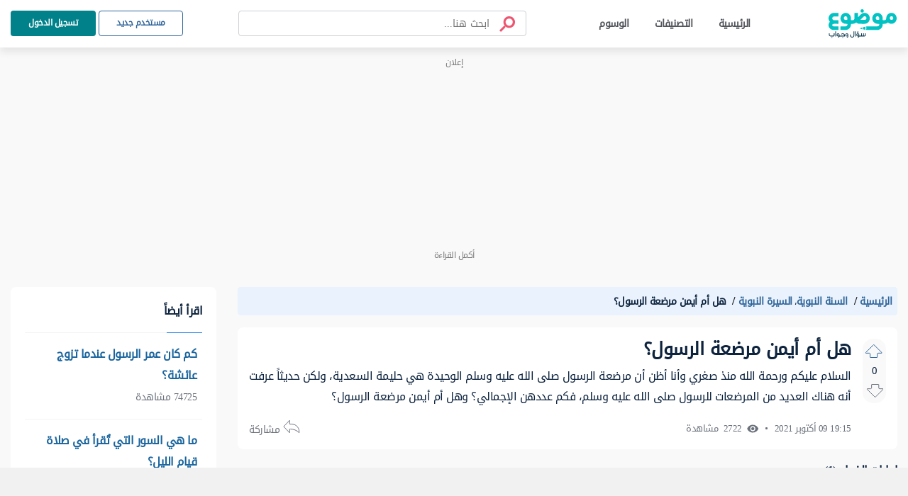

--- FILE ---
content_type: text/html; charset=UTF-8
request_url: https://answers.mawdoo3.com/%D9%87%D9%84-%D8%A3%D9%85-%D8%A3%D9%8A%D9%85%D9%86-%D9%85%D8%B1%D8%B6%D8%B9%D8%A9-%D8%A7%D9%84%D8%B1%D8%B3%D9%88%D9%84%D8%9F
body_size: 93373
content:
<!DOCTYPE html>
<html lang="ar" dir="rtl">
    
<head>
    <!-- Google tag (gtag.js) -->

    <script async src="https://www.googletagmanager.com/gtag/js?id=G-HK45635168"></script>
    <script async src="https://securepubads.g.doubleclick.net/tag/js/gpt.js"></script>



    <script>

        window.dataLayer = window.dataLayer || [];

        function gtag() {
            dataLayer.push(arguments);
        }

        gtag('js', new Date());

        gtag('config', 'G-HK45635168');

    </script>
    <!-- END Google tag (gtag.js) -->
    
    <title> هل أم أيمن مرضعة الرسول؟  - موضوع سؤال وجواب</title>
    
    <meta charset="UTF-8">
    <meta http-equiv="X-UA-Compatible" content="IE=Edge">
    <meta name="keywords" content="السنة النبوية، السيرة النبوية، هل، أم، أيمن، مرضعة، الرسول">
    <meta name="viewport" content="width=device-width, initial-scale=1, maximum-scale=5">
    <meta name="description" content="السلام عليكم ورحمة الله

منذ صغري وأنا أظن أن مرضعة الرسول صلى الله عليه وسلم الوحيدة هي حليمة السعدية، ولكن حديثاً عرفت أنه هناك العديد من المرضعات للرسول صلى..." />
    
<script async="async" src="https://cdn.membrana.media/md3/ym.js"></script>
<script>
    window.yieldMasterCmd = window.yieldMasterCmd || [];
    window.yieldMasterCmd.push(function() {
        window.yieldMaster.init({
            pageVersionAutodetect: true
        });
    });
</script>
<meta name="question" content="هل أم أيمن مرضعة الرسول؟">
<!-- Facebook Card -->
<meta property="og:title" content="هل أم أيمن مرضعة الرسول؟">
<meta property="og:type" content="website">
<meta property="og:url" content="https://answers.mawdoo3.com/هل-أم-أيمن-مرضعة-الرسول؟">
<meta property="og:image" content="https://answersassets.mawdoo3.com/assets/qa_logo_colored.png">
<meta property="og:site_name" content="موضوع سؤال وجواب">
    <meta property="og:description" content="السلام عليكم ورحمة الله

منذ صغري وأنا أظن أن مرضعة الرسول صلى الله عليه وسلم الوحيدة هي حليمة السعدية، ولكن حديثاً عرفت أنه هناك العديد من المرضعات للرسول صلى الله عليه وسلم، فكم عددهن الإجمالي؟ وهل أم أيمن مرضعة الرسول؟">
<!-- /Facebook Card -->

<!-- Twitter Card -->
<meta name="twitter:card" content="summary_large_image">
<meta name="twitter:site" content="@mawdoo3">
<meta name="twitter:title" content="هل أم أيمن مرضعة الرسول؟">
    <meta name="twitter:description" content="السلام عليكم ورحمة الله

منذ صغري وأنا أظن أن مرضعة الرسول صلى الله عليه وسلم الوحيدة هي حليمة السعدية، ولكن حديثاً عرفت أنه هناك العديد من المرضعات للرسول صلى الله عليه وسلم، فكم عددهن الإجمالي؟ وهل أم أيمن مرضعة الرسول؟">
<meta name="twitter:image" content="https://answersassets.mawdoo3.com/assets/qa_logo_colored.png">
<!-- /Twitter Card -->
<style>
    .share-icon{color:#6d727b;font-size:13px;position:relative}.share-icon .hover-blk{cursor:pointer;font-size:14px}.share-icon .share-btn-icon{background:url(/icons/sprites-icons.svg?v=2) -204px -535px;display:inline-block;height:20px;vertical-align:middle;width:24px}.share-icon .share-blk{align-items:center;background:#fff;border-radius:50px;box-shadow:0 2px 8px hsla(0,0%,44%,.13);display:flex;height:46px;justify-content:center;left:-18px;position:absolute;top:30px;width:132px;z-index:99}.share-icon .share-blk .tool-tip{background:#000;border-radius:50px;color:#fff;font-size:10px;font-weight:700;padding:5px 9px;position:absolute;top:-32px;width:-webkit-fit-content;width:-moz-fit-content;width:fit-content;z-index:999}.share-icon .share-blk .tool-tip.inactive{display:none}.share-icon .share-blk .tool-tip.active{display:block}.share-icon .share-blk.visible{display:block;opacity:1;transition:opacity 2s linear}.share-icon .share-blk.hidden{display:none;opacity:0;transition:visibility 0s .3s,opacity .3s linear}.share-icon .share-blk .twitter-ele svg:focus circle,.share-icon .share-blk .twitter-ele svg:hover circle{fill:#227dd0}.share-icon .share-blk .facebook-ele svg:focus circle,.share-icon .share-blk .facebook-ele svg:hover circle{fill:#013ece}.share-icon .share-blk .copy-ele svg:focus circle,.share-icon .share-blk .copy-ele svg:hover circle{fill:#03545f}.share-icon .share-blk .whats-ele svg:focus circle,.share-icon .share-blk .whats-ele svg:hover circle{fill:#1dba0e}.share-icon .share-blk .facebook-ele{margin-left:.5rem;margin-right:.5rem}.share-icon .share-blk .facebook-share{background:url(/icons/sprites-icons.svg?v=2) -265px -943px;display:block;height:29px;width:30px}.share-icon .share-blk .facebook-share:hover{background:url(/icons/sprites-icons.svg?v=2) -228px -1468px}.share-icon .share-blk .cope-share{background:url(/icons/sprites-icons.svg?v=2) -193px -943px;display:block;height:29px;transform:rotateY(185deg);width:29px}.share-icon .share-blk .cope-share:hover{background:url(/icons/sprites-icons.svg?v=2) -156px -1468px}.share-icon .share-blk .tweter-share{background:url(/icons/sprites-icons.svg?v=2) -229.5px -943px;display:block;height:29px;width:29px}.share-icon .share-blk .tweter-share:hover{background:url(/icons/sprites-icons.svg?v=2) -193px -1468px}.share-icon .share-blk .watsup-share{background:url(/icons/sprites-icons.svg?v=2) -338px -943px;display:block;height:29px;width:29px}@media screen and (max-width:600px){.share-icon .share-blk{justify-content:space-around;padding:0 10px;width:192px}}@media screen and (max-width:768px){.share-icon .share-blk .facebook-ele{margin-left:0;margin-right:0}.share-icon .share-blk .facebook-share{display:block;height:29px;margin:0;width:29px}.share-icon .share-blk .facebook-share,.share-icon .share-blk .facebook-share:hover{background:url(/icons/sprites-icons.svg?v=2) -302px -942px}}

     .ql-editor ol{counter-reset:list-1 list-2 list-3 list-4 list-5 list-6 list-7 list-8 list-9;padding-left:1.5em}.ql-editor ol>li{list-style-type:none}.ql-editor li:before{display:inline-block;white-space:nowrap;width:1.2em}.ql-editor li.ql-direction-rtl:before{margin-left:.3em;margin-right:-1.5em}.ql-editor ol li{counter-increment:list-0;counter-reset:list-1 list-2 list-3 list-4 list-5 list-6 list-7 list-8 list-9}.ql-editor ol li:before{content:counter(list-0,decimal) ". "}.ql-editor ol li.ql-indent-1{counter-increment:list-1}.ql-editor ol li.ql-indent-1:before{content:counter(list-1,lower-alpha) ". "}.ql-editor ol li.ql-indent-1{counter-reset:list-2 list-3 list-4 list-5 list-6 list-7 list-8 list-9}.ql-editor{overflow:visible}.ql-editor ol>li:before{content:none}.ql-editor:after{content:""}.ql-editor>p:first-of-type{margin-top:0}.ql-editor ol li.ql-direction-rtl{padding-right:1em;padding-right:1.5em}.ql-editor li.ql-direction-rtl>.ql-ui:before{margin-left:1.3em!important}.ql-editor ol li[data-list=ordered].ql-indent-1:before{content:counter(list-0,decimal) "."!important;padding-left:10px!important}.ql-editor li[data-list=ordered].ql-indent-1>.ql-ui:before{content:counter(list-1,decimal) "."!important;padding-right:10px!important}.ql-editor ol li[data-list=bullet].ql-indent-1:before{content:""!important}.ql-editor{box-sizing:border-box;counter-reset:list-0;height:100%;outline:none;-o-tab-size:4;tab-size:4;-moz-tab-size:4}.ql-editor ol{margin:0;padding:0}.ql-editor h2,.ql-editor p{counter-reset:list-0 list-1 list-2 list-3 list-4 list-5 list-6 list-7 list-8 list-9}.ql-editor li,.ql-editor ol{padding-left:1.5em}.ql-editor li{list-style-type:none;position:relative}.ql-editor li>.ql-ui:before{display:inline-block;margin-left:-1.5em;margin-right:.3em;text-align:right;white-space:nowrap;width:1.2em}.ql-editor li[data-list=bullet]>.ql-ui:before{content:"•";display:none}.ql-editor li[data-list=bullet]{list-style:disc;margin-right:1.5em;padding-right:0!important}.ql-editor li[data-list=ordered]{counter-increment:list-0;counter-reset:list-1 list-2 list-3 list-4 list-5 list-6 list-7 list-8 list-9}.ql-editor li[data-list=ordered]>.ql-ui:before{content:counter(list-0,decimal) ". "}.ql-editor li[data-list=ordered].ql-indent-1{counter-increment:list-1}.ql-editor li[data-list=ordered].ql-indent-1>.ql-ui:before{content:counter(list-1,lower-alpha) ". "}.ql-editor li[data-list=ordered].ql-indent-1{counter-reset:list-2 list-3 list-4 list-5 list-6 list-7 list-8 list-9}.ql-editor .ql-indent-1.ql-direction-rtl.ql-align-right{padding-right:3em}.ql-editor li.ql-direction-rtl{padding-right:1.5em}.ql-editor li.ql-direction-rtl>.ql-ui:before{margin-left:.3em;margin-right:-1.7em;text-align:left}.ql-editor .ql-direction-rtl{direction:rtl;text-align:inherit}.ql-editor .ql-align-right{text-align:right}.ql-editor .ql-ui{position:absolute}

</style>
<script>
    var signal = {
        User: {
            UserId: null,
            isLoggedIn: false,
            EmailHash: null,
            Gender: null,
            Age: null,
            Country: null
        },
        Content: {
            ContentCategoryLevel1: "السنة النبوية",
            Subsection: "السنة النبوية",
            Keywords: ["السنة النبوية، السيرة النبوية، هل، أم، أيمن، مرضعة، الرسول"],
            ArticleId: "630",
            ArticleTitle: "هل أم أيمن مرضعة الرسول؟",
            ArticleAuthorName: null,
            ArticlePublishDate: "19:15  09 أكتوبر 2021 ",
            ArticleLink: "/هل-أم-أيمن-مرضعة-الرسول؟",
            ContentType: "Page",
            IsVideo: false,
            VideoTitle: null,
            VideoLength: null,
            SearchTerm: null,
            Techtype: "Web"
        },
        Page: {
            ChannelLevel1: null,
            pageType : "article"
        },
        Device: {
            Device: ''
        }
    }
</script>
    <link rel="shortcut icon" href="https://answersassets.mawdoo3.com/answers.ico">
    <link rel="canonical" href="https://answers.mawdoo3.com/هل-أم-أيمن-مرضعة-الرسول؟
" />
    <link rel="preload" href="/themes/th1/fonts/DroidArabicKufi-Regular.woff" type="font/woff"  as="font" crossorigin="anonymous" />

    <style type="text/css">
      html{
        letter-spacing: -0.5px;
        } 
        
        @font-face {
            font-family: "DroidArabicKufi";
            font-style: normal;
            font-weight: 400;
            src: url(/themes/th1/fonts/DroidArabicKufi-Regular.woff) format("woff");
            /* font-display: fallback; */
            font-display: block;
            /* font-display: swap; */

        }

        @supports (-webkit-touch-callout: none) {
            @font-face {
                font-family: "DroidArabicKufi";
                /* font-weight: bold; */
                font-weight: 700;
                src: url('https://answersassets.mawdoo3.com/assets/DroidArabicKufi-Bold.woff') format("woff");
            }
        }

        .grecaptcha-badge {
            visibility: hidden;
        }

    </style>
    <style>
        @charset "UTF-8";
#headingThree {
  background: #F0F8FF;
  padding: 2px 10px;
  border: 1px solid #E1EDFC;
  border-radius: 4px 4px 0px 0px;
}

.collapseThree ul li {
  font-size: 14px;
}

.card .card-header {
  background: #eaf3fd;
  padding: 5px 10px;
  border: 0;
}
.card .card-header .reference-box {
  display: flex;
  justify-content: space-between;
  font-size: 14px;
}
.card .card-header .reference-box .collapse-btn-hide {
  color: #0D233E;
  margin-top: 9px;
}
.card .ref-box-ele li {
  font-size: 14px;
}
.card .ref-box-ele li .ref-num {
  cursor: pointer;
  color: #1a659e;
}

.sidebar {
  background-color: transparent;
}
.sidebar .main-category {
  font-weight: bold;
  color: #0D233E;
  font-size: 20px;
}
.sidebar .collapse-item {
  cursor: pointer;
}
.sidebar .collapse-item:hover .title {
  color: #1A659E;
}
.sidebar .main-category-group {
  font-weight: bold;
  font-size: 16px;
  line-height: 30px;
  text-align: right;
  margin-bottom: 8px;
  margin-top: 15px;
  background: #E6F2FD;
  border-radius: 4px;
  color: #0D233E;
}
.sidebar .collapse-btn {
  margin-bottom: -3px;
  border-radius: 4px;
}
.sidebar .sublist {
  border-radius: 4px;
}

#home-tabs {
  height: auto;
  background-color: #fff;
  border-radius: 7px;
}

@media only screen and (max-width: 600px) {
  .sidebar .main-category-group {
    margin-top: 12px;
  }
}
@media only screen and (min-width: 375px) and (max-width: 667px) and (-webkit-min-device-pixel-ratio: 2) {
  .sidebar .main-category-group {
    margin-top: 12px;
  }
}
.footer-area .footer-mawdoo3-logo {
  width: 97px;
  height: 42px;
  background: url("/icons/sprites-icons.svg?v=2") 0px 1px;
  cursor: pointer;
}

.footer-item .linkedin-icon {
  width: 17px;
  height: 17px;
  background: url("/icons/sprites-icons.svg?v=2") -263px -1223px;
  display: inline-block;
}
.footer-item .Twitter-icon {
  width: 17px;
  height: 17px;
  background: url("/icons/sprites-icons.svg?v=2") -206px -1223px;
  display: inline-block;
}
.footer-item .facebook-icon {
  width: 17px;
  height: 18px;
  background: url("/icons/sprites-icons.svg?v=2") -320px -1223px;
  display: inline-block;
}
.footer-item .instagram-icon {
  width: 17px;
  height: 18px;
  background: url("/icons/sprites-icons.svg?v=2") -150px -1224px;
  display: inline-block;
  margin-top: 3px;
}

.loader-blk {
  display: flex;
  min-height: 300px;
}

.height-0 {
  height: 0px;
}

.fw-semi-bold {
  word-break: break-word !important;
}

.tags-card .card-image,
.full-category-card .card-image,
.subcategory-card .card-image {
  top: 26px;
  border-radius: 3px;
}

.no-border {
  border: 0px !important;
}

.question-post-body-wrap .accordion > .card:first-of-type {
  border-bottom: 1px solid rgba(0, 0, 0, 0.125) !important;
}

.link-color {
  color: #1a659e;
}

.word-break {
  word-break: break-word;
}

.tag-card .card-image,
.full-category-card .card-image {
  width: 58px;
  height: 58px;
}

.tags-card .card-body,
.full-category-card .card-body,
.subcategory-card .card-body {
  padding-top: 16px;
  padding-bottom: 8px;
}

.card-body .category-name {
  font-size: 14px;
}

.card-body .category-question-count {
  font-size: 12px;
  color: #000;
}

.card-body .category-descreption {
  font-size: 12px;
  padding-top: 6px;
}

.card-body .category-name {
  font-size: 16px;
}

.card-body .category-question-count {
  font-size: 14px;
  color: #000;
}

.card-body .shared-font {
  color: #000;
  font-weight: bold;
  line-height: 30px;
  text-align: center;
}

.tag-title {
  background: #eaf3fd;
  padding: 5.5px 17px;
  border-radius: 15px;
  color: #114d93;
  font-weight: bold;
  margin-top: 5px;
}

.mx-n0 {
  margin-left: -10px;
  margin-right: -10px;
}

.hero-area.space {
  padding-top: 24px;
  padding-bottom: 24px;
}

.breadcrumb-container ul li a,
.breadcrumb-container ul li span {
  font-size: 14px !important;
  font-weight: bold !important;
}

.header-area.fixed-top {
  box-shadow: 0 7px 10px rgba(0, 0, 0, 0.08);
}

.questions-card .media-body {
  padding-right: 0;
}

#search-field {
  width: 84%;
}

.search-container button[type=submit].search-btn-box img {
  width: 24px;
  height: 24px;
}

.ref-title {
  color: red;
}

.collapse-item {
  display: flex;
  justify-content: space-between;
  flex-wrap: wrap;
  align-items: flex-start;
  padding: 2px;
}

.collapse-item .item {
  display: inline-block;
  color: #000000;
  width: calc(100% - 20px);
}

.collapse-item.sublist .subitem:first-child {
  margin-top: -16px;
  min-height: 19px;
}

.collapse-item .item .title {
  display: inline-block;
}

.collapse-item .item a {
  display: block;
  padding-top: 8px;
  margin: 5px 0;
}

.collapse-item .item img {
  vertical-align: top;
}

.collapse-item .collapse-icon {
  display: inline-block;
  text-align: left;
  color: #0D233E;
  padding-left: 4px;
  padding-top: 5px;
}

.la-angle-down {
  width: 12px;
  height: 7px;
  background: url("/icons/sprites-icons.svg?v=2") -240px -1174px;
  display: inline-block;
}

.la-angle-up {
  width: 11px;
  height: 7px;
  background: url("/icons/sprites-icons.svg?v=2") -290px -1174px;
  display: inline-block;
}

.collapse-item.sublist {
  margin-top: -23px;
  padding-top: 0px;
  padding-right: 16px;
  padding-bottom: 0px !important;
}

.collapse-item.sublist .subitem {
  display: flex;
  margin-bottom: 0;
  min-height: 28px;
  line-height: 20px !important;
}

.collapse-item.sublist .subitem .content {
  display: inline-block;
  flex-grow: 1;
  border-radius: 4px;
  padding-right: 6px;
  padding-left: 6px;
  margin-left: -12px;
  margin: -1px 0px;
  transition: background 250ms ease-out;
  position: relative;
  top: 0px;
}

.collapse-item.sublist .subitem .content a:hover {
  background-color: #F2F3F4;
}

.collapse-item.sublist .subitem .subitem-ui {
  display: inline-flex;
  justify-content: start;
  border-right: 1px solid;
  position: relative;
  top: 14px;
}

.first-border {
  min-height: 16px;
  display: flex;
  display: inline-flex;
  justify-content: start;
  border-right: 1px solid;
  position: relative;
  top: 20px;
}

.collapse-item.sublist .subitem:last-child .subitem-ui {
  border-right: unset !important;
}

.collapse-item.sublist .subitem .subitem-ui .line {
  height: 1px;
  background-color: #01818a;
  width: 7px;
  margin-right: 0px;
}

.collapse-item.sublist .subitem .subitem-ui .circle {
  width: 5px;
  height: 5px;
  border: 1px solid #01818a;
  background-color: #F2F3F4;
  border-radius: 5px;
  margin-top: -2px;
}

.generic-list-item-highlight li a {
  padding: 0px 5px !important;
  margin-right: -4px;
  border-radius: 5px;
}

.generic-list-item li a {
  color: #6c727c;
  display: block;
  margin: 5px 0;
  position: relative;
  transition: all 0.3s;
}

.no-border {
  border: 0px;
  border-radius: 4px;
}

#layout {
  min-height: 100vh;
  display: flex;
  flex-direction: column;
  background: #f9f9f9;
  margin-top: 67px;
}

/* start footer css */
.footer-area {
  margin-top: auto;
  background: #175962;
}

.footer-area .ele-blk {
  justify-content: center;
}

.footer-area .ele-blk .ele-item,
.footer-area .static {
  color: #fff;
  font-weight: bold;
}

.footer-area li svg path {
  fill: #fff;
}

.footer-area {
  padding: 30px 0px;
}

.copy-blk {
  margin-bottom: -7px;
}

/* end footer css */
.panel-quote {
  width: -webkit-fit-content;
  width: -moz-fit-content;
  width: fit-content;
  background-color: #ECF6F8 !important;
  border-radius: 4px;
  padding: 1.5rem 1rem;
  position: relative;
}

.panel-quote::before {
  content: url("/icons/single-qoute.svg");
  height: 25px;
  width: 16.5px;
  position: absolute;
  left: 16px;
  top: -13px;
}

.panel-quote::after {
  content: url("/icons/single-qoute.svg");
  height: 25px;
  width: 16.5px;
  position: absolute;
  left: 35px;
  top: -13px;
}

.panel-info {
  background-color: #F0F8FF;
  background-color: #F0F8FF;
  border-radius: 4px;
  padding: 1rem;
  padding-right: calc(27px + 1em);
  position: relative;
}

.panel-item-container span {
  background: transparent;
}

.panel-info::before {
  content: url("/icons/info.svg");
  width: 16px;
  height: 16px;
  position: absolute;
  right: 16px;
  top: 19px;
}

.panel-warning {
  background-color: #FFFAEB;
  border-radius: 4px;
  padding: 1rem;
  padding-right: calc(27px + 1em);
  position: relative;
}

.panel-warning::before {
  content: url("/icons/warning.svg");
  width: 16px;
  height: 16px;
  position: absolute;
  right: 11px;
  top: 16px;
}

.panel-success {
  background-color: #F1FAF1;
  border-radius: 4px;
  padding: 1rem;
  padding-right: calc(27px + 1em);
  position: relative;
}

.panel-success::before {
  content: url("/icons/check.svg");
  width: 16px;
  height: 16px;
  position: absolute;
  right: 16px;
  top: 19px;
}

.panel-error {
  background-color: #FFEFEE;
  border-radius: 4px;
  padding: 1rem;
  padding-right: calc(27px + 1em);
  position: relative;
}

.panel-error::before {
  content: url("/icons/xicon.svg");
  width: 16px;
  height: 16px;
  position: absolute;
  right: 16px;
  top: 19px;
}

.panel-comment {
  background-color: #F9F9F9;
  border-radius: 4px;
  padding: 1rem;
  padding-right: calc(27px + 1em);
  position: relative;
}

.panel-comment::before {
  content: url("/icons/comment.svg");
  width: 16px;
  height: 16px;
  position: absolute;
  right: 16px;
  top: 19px;
}

.panel-note {
  background-color: #FFF5EE;
  border-radius: 4px;
  padding: 1rem;
  padding-right: calc(27px + 1em);
  position: relative;
}

.panel-note::before {
  content: url("/icons/note.svg");
  width: 16px;
  height: 16px;
  position: absolute;
  right: 16px;
  top: 19px;
}

.answer-body {
  padding-right: 14px;
}
.answer-body .verified-answer-container {
  margin-bottom: 10px;
}
.answer-body .verified-answer-container .verified-answer-title {
  vertical-align: middle;
  font-weight: bold;
  font-style: normal;
  color: #0e873d;
  font-size: 14px;
}

.upvotejs .check-icon {
  width: 16px;
  height: 16px;
  background: url("/icons/sprites-icons.svg?v=2") -206px -292px;
  display: inline-block;
  vertical-align: top;
}

.gray-bg {
  background-color: #f9f9f9;
}

.search-container {
  border: 1px solid #CDCFD2;
  box-sizing: border-box;
  border-radius: 4px;
  padding: 7px 8px;
}

#pagination-search .search-container {
  width: 100%;
  max-width: 406px;
  position: relative;
}

#pagination-search .search-container .search-btn-box {
  padding: 0 0.4rem;
}

#pagination-search .la-search {
  transform: scaleX(-1);
  -moz-transform: scaleX(-1);
  -webkit-transform: scaleX(-1);
  -ms-transform: scaleX(-1);
}

.x-icon {
  position: absolute;
  left: 12px;
  top: 12px;
  font-size: 18px;
}

.search-container .search-field {
  background: transparent;
  border: none;
}

.search-container input[type=search].search-field::-webkit-search-cancel-button {
  /* Remove default */
  -webkit-appearance: none;
}

.search-container #header-search-form input[type=search].search-field {
  font-size: 15px;
  line-height: 27px;
  color: #0D233E;
}

.active-search .search-container #header-search-form input[type=search].search-field {
  line-height: 29px;
}

.search-container #header-search-form input[type=search].search-field::-moz-placeholder {
  text-overflow: ellipsis;
  font-size: 14px;
  line-height: 27px;
  color: #51545A;
}

.search-container #header-search-form input[type=search].search-field:-ms-input-placeholder {
  text-overflow: ellipsis;
  font-size: 14px;
  line-height: 27px;
  color: #51545A;
}

.search-container #header-search-form input[type=search].search-field::placeholder {
  text-overflow: ellipsis;
  font-size: 14px;
  line-height: 27px;
  color: #51545A;
}

.search-field::-moz-placeholder {
  font-size: 14px;
  line-height: 23px;
  color: #51545A;
}

.search-field:-ms-input-placeholder {
  font-size: 14px;
  line-height: 23px;
  color: #51545A;
}

.search-field::placeholder {
  font-size: 14px;
  line-height: 23px;
  color: #51545A;
}

.search-container.is-focused #header-search-form input[type=search].search-field::-moz-placeholder {
  font-size: 15px;
  line-height: 29px;
  color: #6C727C;
}

.search-container.is-focused #header-search-form input[type=search].search-field:-ms-input-placeholder {
  font-size: 15px;
  line-height: 29px;
  color: #6C727C;
}

.search-container.is-focused #header-search-form input[type=search].search-field::placeholder {
  font-size: 15px;
  line-height: 29px;
  color: #6C727C;
}

.search-container .search-btn-box {
  font-size: 1.6rem;
  padding: 0 1rem;
  border: none;
  background: transparent;
  color: #6C727C;
}
.search-container .search-btn-box .search-icon {
  width: 24px;
  height: 23px;
  background: url("/icons/sprites-icons.svg?v=2") -232px -225px;
  transform: rotateY(0deg);
}

.search-tabs-container #search-tabs,
.search-tabs-container #hs-search-tabs {
  border-bottom: 1px solid #CDCFD2;
  margin-bottom: 18px;
}

.search-container.header-search button[type=reset] {
  display: none;
  flex-grow: 0;
  padding-left: 0;
}

.search-container.header-search button[type=button] {
  display: none;
  flex-grow: 0;
  padding-left: 0;
}

#filter-tabs,
#profile-tabs {
  border-bottom: 1px solid #E7E8E9;
}

.search-tabs-container #search-tabs .nav-link,
.search-tabs-container #hs-search-tabs .nav-link,
#filter-tabs .nav-link,
#profile-tabs .nav-link {
  font-size: 14px;
  line-height: 27px;
  font-weight: normal;
  text-align: right;
  color: #6C727C;
  cursor: pointer;
  border-top: none;
  border-left: none;
  border-right: none;
}

#profile-tabs .nav-link {
  cursor: initial;
}

.search-tabs-container .x-scroll-container {
  width: 100%;
  overflow-x: scroll;
  overflow-y: hidden;
}

.search-tabs-container .x-scroll-container::-webkit-scrollbar {
  display: none;
}

#filter-tabs .nav-link,
#profile-tabs .nav-link {
  color: #44474B;
  min-width: 144px;
  text-align: center;
  padding: 8px 21.5px;
}

.disable-tab {
  pointer-events: none;
  cursor: default;
}

.search-tabs-container #search-tabs .nav-link.active,
.search-tabs-container #hs-search-tabs .nav-link.active,
#filter-tabs .nav-link.active,
#profile-tabs .nav-link.active {
  font-weight: bold;
  color: #015056;
  border: none;
  border-bottom: 2px solid #015056;
  background: transparent;
}

#profile-tabs .nav-link.active {
  border-bottom-color: #015056;
}

#filter-tabs .nav-link.active {
  color: #015056;
}

.search-user-card {
  display: flex;
  align-items: center;
  background: #FFFFFF;
  text-align: right;
  padding: 4px 16px;
  margin-bottom: 1rem;
  border-radius: 8px;
}

.search-user-card .avatar-img {
  display: inline-block;
  width: 50px;
  height: 50px;
  border-radius: 100%;
  background-color: #FFFFFF;
  overflow: hidden;
  margin-left: 1rem;
}

.search-user-card .user-name {
  font-weight: bold;
  font-size: 18px;
  line-height: 34px;
}

.search-user-card .user-major {
  font-size: 14px;
  line-height: 27px;
  color: #6C727C;
}

.search-question-card {
  padding: 1rem;
  margin-bottom: 1rem;
  background-color: #FFFFFF;
  text-align: right;
  border-radius: 8px;
}

.search-question-card .search-question-category {
  background: #D8F2F3;
  border-radius: 4px;
  padding: 0 8px;
  color: #0D233E;
  font-size: 12px;
  line-height: 23px;
  margin-left: 8px;
}

.search-question-card .question-tag,
.question-tag {
  background: #EAF3FD;
  border: 1px solid #E1EDFC;
  box-sizing: border-box;
  border-radius: 16px;
  font-size: 12px;
  line-height: 25px;
  color: #104D93;
  padding-left: 8px;
  padding-right: 4px;
  margin-left: 9px;
}

.search-question-card .question-tag img,
.question-tag img {
  width: 16px;
  height: 16px;
  border-radius: 100%;
  margin-left: 8px;
  background-color: #FFFFFF;
}

.search-category-card {
  display: flex;
  align-items: center;
  padding: 2px 1rem;
  margin-bottom: 1rem;
  background-color: #FFFFFF;
  text-align: right;
  border-radius: 8px;
}

.search-category-card .search-category-avatar {
  background-color: #C4C4C4;
  border-radius: 3px;
  overflow: hidden;
  margin-left: 1rem;
}

.search-category-card .category-name {
  font-weight: bold;
  font-size: 18px;
  line-height: 34px;
  text-align: right;
}

.search-question-number {
  margin-top: -7px;
}

.search-tag-card {
  display: flex;
  align-items: center;
  padding: 11px 1rem 12px;
  margin-bottom: 1rem;
  background-color: #FFFFFF;
  text-align: right;
  border-radius: 8px;
}

.search-tag-card .search-tag-avatar {
  width: 55px;
  height: 55px;
  background-color: #E0EFFF;
  border-radius: 4px;
  overflow: hidden;
  margin-left: 1rem;
}

.search-tag-text-container {
  height: 55px;
}

.search-tag-card .tag-name {
  padding: 0 8px;
  background-color: #EAF3FD;
  border: 1px solid #E1EDFC;
  box-sizing: border-box;
  border-radius: 4px;
  font-weight: bold;
  font-size: 18px;
  line-height: 33px;
  text-align: right;
  color: #3388e8;
}

.search-container #header-search-form .la-search {
  color: #EF5570;
}

.menu-wrapper {
  min-height: 67px;
}

.groups-content .card-item .work.sub-title {
  font-size: 16px !important;
  font-weight: unset;
}

.groups-content .card-item p {
  word-break: break-word;
}

.search-container.header-search {
  padding: 3px 13px;
  flex-basis: 0;
  flex-grow: 1;
  margin-left: 8px;
  margin-right: 16px;
  max-width: 406px;
  right: 45%;
  left: 25%;
  top: 10.5px;
  bottom: 10.5px;
}

.search-container.header-search form {
  width: 100%;
}

.search-container.header-search button[type=cancel] {
  display: none;
  padding-left: 0;
  flex-grow: 0;
}

.search-container.header-search button[type=back] {
  padding-right: 0;
  flex-grow: 0;
  display: none;
}

.close-icon {
  position: absolute;
  left: 0;
  top: 6px;
}

.bd-search {
  position: relative;
}

#nav-header.active-search .header-search .bd-search {
  padding: 0 16px;
  height: 36px;
}

.search-container.header-search button[type=submit] {
  padding-right: 0;
  flex-grow: 0;
}

.search-container.header-search.is-focused button[type=button] {
  display: block;
}

#nav-header.active-search {
  position: absolute;
  left: 0;
  right: 0;
}

#nav-header.active-search .search-container.header-search {
  position: absolute;
  background: #FFFFFF;
  left: 0;
  right: 0;
  top: 0;
  bottom: 0;
  z-index: 99999;
  display: flex;
  align-items: center;
  justify-content: center;
  max-width: 100%;
  border-color: transparent;
  margin: 0;
  min-height: 48px;
}

#nav-header .search-container.header-search::after {
  content: "";
  width: 0;
  height: 0;
  opacity: 0;
}

#nav-header.active-search .search-container.header-search::after {
  content: "";
  width: 100vw;
  height: 100vh;
  top: 100%;
  opacity: 1;
  position: absolute;
  background: #000000ab;
}

#nav-header.active-search .search-container.header-search #header-search-form {
  max-width: 600px;
  border: 1px solid #01818A;
  box-sizing: border-box;
  border-radius: 4px;
  box-shadow: 0px 0px 0px 2px #d8f2f3;
}

#nav-header .search-container.header-search .search-result-container {
  display: none;
  height: 0;
  width: 0;
  background: #FFFFFF;
  border-radius: 0px 0px 8px 8px;
}

#nav-header.active-search .search-container.header-search .search-result-container {
  height: 0;
  margin: auto;
  width: 100%;
  max-width: 600px;
  position: absolute;
  display: block;
  z-index: 99999;
  background: #FFFFFF;
  top: 0;
  overflow: hidden;
}

#nav-header.active-search .search-container.header-search.is-focused .search-result-container {
  height: auto;
  min-height: 439px !important;
}

#nav-header.active-search .logo {
  display: none;
}

#nav-header .main-logo {
  width: 96px;
  height: 41px;
  background: url("/icons/sprites-icons.svg?v=2") 0px -112px;
  cursor: pointer;
}

.search-container.header-search .search-result-container .view-all {
  padding: 16px 56px 16px 32px;
  font-weight: bold;
  font-size: 14px;
  line-height: 27px;
  color: #1A659E;
  text-align: right;
  border-top: 1px solid #E7E8E9;
  max-width: 646px;
  margin: 0 auto;
}

.search-container.header-search .search-tabs-container {
  padding: 16px 16px 0 16px;
  min-height: 375px;
}

.search-container.header-search .tab-content {
  padding: 0 26px;
}

.search-container.header-search .search-tabs-container #hs-search-tabs {
  border-bottom: 1px solid #F2F3F4;
}

.search-container.header-search .search-tag-card .tag-name {
  border-radius: 18.5px;
}

.search-focus-area {
  z-index: 1;
  position: absolute;
  top: 100%;
  display: flex;
  justify-content: center;
  width: 0px;
  height: 0px;
}

#nav-header.active-search .search-focus-area {
  width: 100vw;
  min-height: 100vh;
}

.search-auto-fill-icon {
  width: 28px;
  height: 27px;
  background: url("/icons/sprites-icons.svg?v=2") -261px -409px;
}

.search-highlight {
  font-weight: bold;
}

.search-result-item:hover {
  background-color: #EEE;
}

.text-dot {
  width: 3px;
  height: 3px;
  border-radius: 100px;
  background-color: #6C727C;
  display: inline-block;
  margin-left: 10px;
  margin-right: 10px;
}

.fs-15 {
  font-size: 15px !important;
}

.h2-font-size {
  font-size: 16px;
}

.off-canvas-menu-list > li > a {
  color: #0d233e;
  font-weight: 500;
  text-transform: capitalize;
  display: -ms-flex;
  display: flex;
  align-items: center;
  justify-content: space-between;
  padding: 6px 4px 0px 4px !important;
}

.off-canvas-menu-list .all-Categories {
  padding-bottom: 6px !important;
}

/***** Breadcrumb Styles *****/
.breadcrumb-container {
  margin-bottom: 17px;
}

.breadcrumb-container-category {
  margin-bottom: 15px !important;
}

.breadcrumb-container-top {
  padding-top: 24px;
}

.breadcrumb-container ul {
  display: block;
  background-color: #eaf3fd;
  border-radius: 4px;
  padding: 6px 8px;
  text-align: right;
}

.breadcrumb-container ul li {
  font-size: 12px;
  line-height: 23px;
  display: inline;
}

.breadcrumb-container ul li:not(:last-child) a {
  color: #30659A;
}

.breadcrumb-container ul li:last-child a {
  color: #51545A;
}

.breadcrumb-container ul li:not(:last-child) .with-backslash::after, .slash::after {
  content: "/";
  width: 5px;
  color: #0d0d0d;
  display: inline;
  text-align: center;
  font-weight: bold;
  font-size: 16px;
  margin: 0px 5px;
}

.question-card-meta {
  display: flex;
  align-items: center;
}
.question-card-meta .views-icon {
  width: 17px;
  height: 12px;
  background: url("/icons/sprites-icons.svg?v=2") -266px -539px;
  display: inline-block;
  margin-left: 6px;
  vertical-align: middle;
}

/*** EOF breadcrumb styles ***/
.homepage-title-container {
  margin-left: 16px;
  margin-bottom: 11px;
}

/*** Category Card ***/
.tag-card,
.category-card,
.subcategory-card {
  border-radius: 8px;
  background-color: #FFFFFF;
  height: 100%;
}

.team-card {
  min-width: 146px;
}

.tag-card .card-header,
.category-card .card-header,
.subcategory-card .card-header {
  width: 100%;
  height: 35px;
  background-color: #D8F2F3;
  border: none;
  margin-bottom: 14px;
  padding: 0;
  padding-top: 16px;
}

.tag-card .card-image,
.subcategory-card .card-image {
  position: absolute;
  display: block;
  top: 16px;
  border-radius: 4px;
  border: 1px solid #FFFFFF;
}

.card-link {
  display: flex;
  justify-content: center;
}

.tag-card .card-body,
.subcategory-card .card-body {
  padding: 8px 8px 17px 8px;
  text-align: center;
}

.category-card .card-body {
  min-height: 150px;
  padding: 8px 8px 17px;
  text-align: center;
}

.category-card .card-body .category-descreption {
  font-size: 14px;
  color: #6C727C;
  padding-top: 10px;
  overflow-wrap: break-word;
}

/*** EOF Category Card ***/
/*** Related Questions Card ***/
.related-question-card {
  margin-bottom: 1px;
}

/*** EOF Related Questions Card ***/
/*** User Profile ***/
.hero-content.user-profile .media-img {
  height: 72px;
  width: 72px;
  border-radius: 100%;
}

.hero-content.user-profile .media-img img {
  border-radius: 100%;
}

.hero-area .user-bio {
  font-size: 18px;
}
.hero-area .user-certificates {
  margin-bottom: 21px;
  font-size: 16px;
}

.list-inline-item {
  margin-left: 0.5rem;
  margin-right: 0 !important;
}

.category-item {
  font-weight: bold;
}

.experties-item {
  border-radius: 4px;
  background-color: #D8F2F3;
  padding: 1px 8px 0px;
  margin-bottom: 8px;
  color: #0D233E;
}

.experties-item a {
  color: #0D233E;
}

.hero-area.profile-hero {
  padding-bottom: 3px;
}

.user-profile .media-card .media-body {
  padding-right: 19px;
}
.user-profile .media-card .media-body .user-info {
  margin-top: 6px;
}

/*** EOF User Profile ***/
/*** Team Card CSS ***/
.team-member-card {
  padding: 0 10px 0 4px;
}

.team-member-card .category-card .card-header {
  margin-bottom: 18px;
}

.team-member-card .category-card .card-body {
  padding: 4px 8px 12.42px 8px;
  min-height: 60px;
}

.team-member-card .category-card .card-image {
  top: 16px;
}

.team-member-card .team-card .card-image {
  top: 16px;
}

/*** EOF Team Card CSS ***/
span.ql-split__part-0-0.ql-split__part {
  display: block;
}

span.ql-split__part-1-0.ql-split__part {
  margin-right: 12%;
}

/*** Tags Card CSS ***/
.tags-card {
  margin-bottom: 30px;
}

.tags-card .card-header {
  height: 56px;
  padding-top: 26px;
  margin-bottom: 27px;
  border-radius: 8px 8px 0px 0px;
}

.tags-card .card-image {
  top: 26px;
  border-radius: 3px;
  position: absolute;
}

.tag-name-chip {
  font-weight: bold;
  font-size: 14px;
  line-height: 30px;
  text-align: center;
  color: #104D93;
  background: #EAF3FD;
  border: 1px solid #E1EDFC;
  box-sizing: border-box;
  border-radius: 18.5px;
  padding: 0 16px;
  margin: 0 auto;
  width: -webkit-fit-content;
  width: -moz-fit-content;
  width: fit-content;
}

.tag-question-count {
  font-size: 14px;
  line-height: 27px;
  text-align: center;
  color: #0D233E;
  margin-top: 8px;
  margin-bottom: 8px;
}

/*** EOF Tags Card CSS ***/
/*==== collapse-btn =====*/
.collapse-btn {
  color: #6c727c;
  transition: all 0.3s;
}

.collapse-btn.theme-btn-outline {
  color: #2d86eb;
}

.collapse-btn.theme-btn-outline:hover {
  color: #fff;
}

.collapse-btn:hover {
  color: #2d86eb;
}

.collapse-btn[aria-expanded=true] .collapse-btn-show {
  display: inline-block;
}

.collapse-btn[aria-expanded=true] .collapse-btn-hide {
  display: none;
}

.collapse-btn[aria-expanded=false] .collapse-btn-show {
  display: none;
}

.user-panel .instagram-profile {
  width: 35px;
  height: 35px;
  background: url("/icons/sprites-icons.svg?v=2") -291px -785px;
  display: block;
}
.user-panel .linkedin-profile {
  width: 35px;
  height: 35px;
  background: url("/icons/sprites-icons.svg?v=2") -248px -785px;
  display: block;
}
.user-panel .facebook-profile {
  width: 35px;
  height: 35px;
  background: url("/icons/sprites-icons.svg?v=2") -205px -785px;
  display: block;
}
.user-panel .tweter-profile {
  width: 35px;
  height: 35px;
  background: url("/icons/sprites-icons.svg?v=2") -162px -785px;
  display: block;
}

.instagram-sm {
  width: 29px;
  height: 29px;
  background: url("/icons/sprites-icons.svg?v=2") -285px -716px;
  display: block;
}

.linkedin-sm {
  width: 29px;
  height: 29px;
  background: url("/icons/sprites-icons.svg?v=2") -248px -716px;
  display: block;
}

.facebook-sm {
  width: 29px;
  height: 29px;
  background: url("/icons/sprites-icons.svg?v=2") -211px -716px;
  display: block;
}

.tweter-sm {
  width: 29px;
  height: 29px;
  background: url("/icons/sprites-icons.svg?v=2") -174px -716px;
  display: block;
}

.v-align-m {
  vertical-align: middle;
}

.education-icon {
  width: 24px;
  height: 23px;
  background: url("/icons/sprites-icons.svg?v=2") -208px -654px;
  display: inline-block;
  vertical-align: middle;
}

.job-icon {
  width: 20px;
  height: 20px;
  background: url("/icons/sprites-icons.svg?v=2") -258px -653px;
  display: inline-block;
  vertical-align: middle;
}

.dropdown-menu .user {
  width: 15px;
  height: 18px;
  background: url("/icons/sprites-icons.svg?v=2") -207px -351px;
  display: inline-block;
  vertical-align: middle;
}
.dropdown-menu .switch {
  width: 19px;
  height: 18px;
  background: url("/icons/sprites-icons.svg?v=2") -262px -351px;
  display: inline-block;
  vertical-align: middle;
}

.close-search-icon {
  width: 17px;
  height: 18px;
  background: url("/icons/sprites-icons.svg?v=2") -203px -413px;
  display: inline-block;
}

.close-side {
  margin-top: 13px;
  margin-left: 2px;
}

.attatch-icon {
  width: 14px;
  height: 13px;
  background: url("/icons/sprites-icons.svg?v=2") -187px -1171px;
  display: inline-block;
}

.verified-answer-icon {
  width: 21px;
  height: 24px;
  background: url("/icons/sprites-icons.svg?v=2") -260px -287px;
  display: inline-block;
  margin-left: 1px;
  margin-right: 6px;
  vertical-align: middle;
}

.question-area-pading {
  padding-top: 1.5rem;
  padding-bottom: 40px;
}

.sticky-question-container {
  display: none !important;
}

@media screen and (max-width: 768px) {
  #user-profile #filter-tabs.one-tab {
    max-width: 170px;
    margin: 0 !important;
  }

  .answer-wrap .answer-body svg {
    width: 100%;
  }

  #layout .copy-blk {
    padding-top: 5px !important;
  }
  #layout .footer-item {
    margin-bottom: 0px;
  }
  #layout .fs-sm-15 {
    font-size: 15px !important;
  }

  .card-body .team-title-blk {
    font-size: 14px !important;
  }
  .card-body .read-more {
    font-size: 18px !important;
  }

  .card-item.bg-transparent {
    font-size: 14px !important;
  }

  .menu-icon-blk {
    padding-top: 5px;
    padding-right: 8px;
    padding-left: 8px;
  }
  .menu-icon-blk .mobile-menu-icon {
    width: 20px;
    height: 16.5px;
    background: url("/icons/sprites-icons.svg?v=2") -176px -1338px;
    display: inline-block;
  }

  #layout .footer-mob-blk {
    display: block !important;
    margin: 0 16px;
  }

  .search-result-item:hover {
    background-color: inherit;
  }

  #nav-header.active-search .search-container.header-search #header-search-form {
    border: none;
    box-shadow: none;
  }

  #nav-header.active-search .search-container.header-search .search-result-container {
    height: auto;
  }

  .search-result-item {
    padding-left: 18px;
    padding-right: 22px;
  }

  #nav-header.active-search .header-search .bd-search {
    padding: 0 12px 0 6px;
    height: auto;
  }

  .user-profile .media-card .media-body {
    padding-right: 16px;
  }

  .hero-area .user-bio {
    font-size: 15px;
  }
  .hero-area .user-certificates {
    font-size: 15px;
  }

  .share-icon .share-blk .tool-tip {
    padding: 3px 2px;
    right: -64px;
    width: 100px;
    text-align: center;
  }

  .footer-item {
    padding: 0 8px !important;
  }

  .share-icon .share-blk {
    top: 30px;
  }

  .before-share-line {
    display: block;
    border-top: 1px solid rgba(0, 0, 0, 0.1);
    padding-top: 0.5rem;
    margin-top: 0.5rem;
  }

  .vote-share-blk {
    display: flex;
  }

  /* start footer css */
  .footer-mob-blk {
    display: block !important;
    margin: 0 16px;
  }

  .footer-mob-blk .ele-blk li a {
    font-weight: normal !important;
    font-size: 14px;
  }

  .footer-mob-blk .ele-blk li {
    margin-right: 0 !important;
  }

  .footer-mob-blk .copy-blk,
.follow-blk {
    margin-top: 24px !important;
  }

  .copyright-desc {
    padding: 0px;
  }

  .footer-mob-blk .info-blk {
    justify-content: space-between !important;
  }

  .follow-blk {
    padding: 0 !important;
  }

  /* end footer css */
  .full-width {
    margin-left: -15px;
    margin-right: -15px;
  }

  .full-width-m-4 {
    margin-left: -4px;
    margin-right: -4px;
  }

  #layout {
    margin-top: 192px;
  }

  .no-padding {
    padding: 0 !important;
  }

  .breadcrumb-container ul {
    background-color: #eaf3fd;
    margin-left: -15px !important;
    margin-right: -15px !important;
    border-radius: 0 !important;
    padding: 6px 16px;
  }

  .popular-questions .media-body .href {
    width: 261px;
    color: #30659A;
  }

  .homepage-title-container {
    margin-bottom: 8px;
  }

  .question-highlight {
    padding-bottom: 9px;
  }

  .question-card-meta {
    justify-content: space-between;
  }

  .popular-questions .card:first-child {
    margin-right: 0px !important;
  }

  .popular-questions .card:last-child {
    margin-left: 0px !important;
  }

  .popular-questions .divider {
    display: none !important;
  }

  .popular-questions h3 {
    padding-bottom: 0px !important;
  }

  .hero-content .d-flex {
    padding-bottom: 6px !important;
  }

  .hero-content .section-desc {
    padding-bottom: 0px !important;
  }

  .tag-img-ele {
    width: 45px;
    height: 45px;
    margin-top: -10px;
  }

  .hero-content .tag-info .section-title {
    font-size: 14px !important;
    padding: 0px 10px;
    line-height: 27px !important;
    margin-top: 2px;
  }

  .tag-info span {
    font-size: 14px;
  }

  .hero-area.space {
    padding-top: 21px;
    padding-bottom: 16px;
  }

  .hero-area .container {
    padding-right: 16px;
    padding-left: 16px;
  }

  .question-post-body-wrap {
    padding-bottom: 8px !important;
  }

  .vote-blk.mob span {
    margin-top: 5px;
    margin-bottom: 0px;
    margin-left: 6px;
    margin-right: 6px;
  }

  .question-area .answer-wrap .question-post-body-wrap {
    padding-bottom: 8px !important;
  }

  .question-area-pading {
    padding-top: 17px;
    padding-bottom: 0px;
  }

  .answervotes.mob .check {
    background-position: 0px 15px !important;
  }

  .answer-wrap .answer-body {
    padding-right: 0px;
  }

  #nav-header .main-logo {
    width: 96px;
    height: 42px;
    background: url("/icons/sprites-icons.svg?v=2") -205px -1394px;
    cursor: pointer;
    margin-right: 7px;
  }

  #search-content .tab-pane {
    margin-left: -15px !important;
    margin-right: -15px !important;
  }

  .card-item {
    margin-bottom: 16px;
  }

  .cut-space {
    margin-top: -20px !important;
  }

  #pagination-search .search-container {
    display: none;
  }

  #filter-tabs .nav-item {
    flex-grow: 1;
  }

  #filter-tabs .nav-link {
    text-align: center;
  }

  #search-tabs {
    display: flex;
    justify-content: space-between;
    width: -webkit-max-content;
    width: -moz-max-content;
    width: max-content;
  }

  .questions,
.mx-sm-n15,
.ajax-questions {
    margin-left: -10px;
    margin-right: -10px;
  }

  .expert-answers-tab {
    margin: 0 !important;
  }

  .search-tabs-container #search-tabs .nav-link {
    padding-left: 12px;
    padding-right: 12px;
    text-align: center;
  }

  .search-container #header-search-form input[type=search].search-field {
    font-size: 16px !important;
  }

  .search-focus-area {
    background: #fff !important;
  }

  #pagination-search .search-container {
    margin: auto;
  }

  .collapse-item .item {
    width: calc(100% - 48px);
  }

  .collapse-item .collapse-icon {
    padding: 6px 0;
  }

  .search-container.header-search .search-tabs-container #hs-search-tabs {
    margin-left: -16px;
    margin-right: -16px;
  }

  .search-container.header-search .search-tabs-container .nav-item {
    flex-basis: 0;
    flex-grow: 1;
  }

  #nav-header .logo,
#nav-header .logo img {
    width: 77.31px;
    height: 34px;
  }

  .search-container.header-search {
    padding: 0px 8px;
  }

  .search-container .search-btn-box {
    padding: 0 9px 3px;
  }

  .search-container button[type=submit].search-btn-box .search-icon {
    width: 16px;
    height: 16px;
    background: url("/icons/sprites-icons.svg?v=2") -298px -230px;
  }

  .search-container #header-search-form input[type=search].search-field::-moz-placeholder {
    font-size: 12px;
    line-height: 23px;
    color: #51545A;
  }

  .search-container #header-search-form input[type=search].search-field:-ms-input-placeholder {
    font-size: 12px;
    line-height: 23px;
    color: #51545A;
  }

  .search-container #header-search-form input[type=search].search-field::placeholder {
    font-size: 12px;
    line-height: 23px;
    color: #51545A;
  }

  .search-container.is-focused #header-search-form input[type=search].search-field::-moz-placeholder {
    font-size: 15px;
    line-height: 29px;
    color: #6C727C;
  }

  .search-container.is-focused #header-search-form input[type=search].search-field:-ms-input-placeholder {
    font-size: 15px;
    line-height: 29px;
    color: #6C727C;
  }

  .search-container.is-focused #header-search-form input[type=search].search-field::placeholder {
    font-size: 15px;
    line-height: 29px;
    color: #6C727C;
  }

  .search-field::-moz-placeholder {
    font-size: 12px;
    line-height: 23px;
  }

  .search-field:-ms-input-placeholder {
    font-size: 12px;
    line-height: 23px;
  }

  .search-field::placeholder {
    font-size: 12px;
    line-height: 23px;
  }

  .search-container #header-search-form input[type=search].search-field {
    color: #6C727C;
    font-size: 12px;
  }

  .active-search .search-container #header-search-form input[type=search].search-field {
    color: #6C727C;
    font-size: 15px;
    line-height: 29px;
  }

  .active-search .search-container.header-search button[type=cancel] {
    padding-left: 1rem;
  }

  .active-search .search-container.header-search button[type=submit] {
    visibility: hidden;
    position: absolute;
  }

  .active-search .search-container.header-search button[type=back] {
    display: block;
    padding-right: 16.83px;
    padding-left: 1rem;
  }

  .close-mobile {
    background: #E7E8E9;
    border-radius: 100%;
    height: 16px;
    width: 16px;
    display: flex;
    align-items: center;
    justify-content: center;
  }

  .close-mobile img {
    height: 7.77px;
    width: 7.77px;
  }

  .search-container.header-search .search-tabs-container {
    border-top: 1px solid #E7E8E9;
    padding-top: 0;
  }

  .search-container.header-search .search-tabs-container .nav-link {
    padding-top: 7px;
  }

  .search-container.header-search .search-result-container .view-all {
    padding: 16px;
  }

  .search-container.header-search .tab-content {
    padding: 0;
  }

  .tags-card .card-body {
    padding-top: 15px;
  }

  .team-link {
    font-size: 15px;
    font-weight: bold;
    margin-left: 12px;
  }

  .question-main-bar .sticky-question-container {
    position: fixed;
    bottom: 0;
    right: 0;
    width: 100%;
    z-index: 1;
    box-shadow: 6px -2px 10px rgba(0, 0, 0, 0.1);
    display: block !important;
    transition: transform 500ms ease-in;
  }
  .question-main-bar .sticky-question-container > div:first-child {
    border-bottom: 2px solid;
    -o-border-image: radial-gradient(rgba(0, 0, 0, 0.14), #F0F8FF) 6;
       border-image: radial-gradient(rgba(0, 0, 0, 0.14), #F0F8FF) 6;
  }
  .question-main-bar .sticky-question-container .sticky-questions-blk {
    padding: 13px 16px;
    background-color: #F0F8FF;
    height: 62px;
    width: 100%;
    color: #30659A;
    font-size: 12px;
    display: flex;
  }
  .question-main-bar .sticky-question-container .sticky-questions-blk .question-text {
    font-size: 12px;
    color: #30659A;
    font-weight: bold;
    padding-right: 8px;
    line-height: 14pt;
    vertical-align: top;
    position: fixed;
    padding-left: 16px;
  }
}
.hide-question-container {
  transform: translateY(100%);
}

.show-question-container {
  transform: translateY(0);
}

@media screen and (max-width: 767px) {
  .breadcrumb-container-top {
    padding-top: 17px;
  }

  .downvote-popover-box {
    top: unset !important;
    margin-top: 20px;
    margin-right: 4px;
  }

  .downvote-popover-arrow {
    top: unset !important;
    right: 62px;
    margin-top: 6px;
  }

  .feedback-message {
    height: 40px !important;
    padding-top: 6px !important;
    font-size: 14px !important;
    top: 60px !important;
  }

  .feedback-success-message {
    width: 156px !important;
  }

  .feedback-error-message {
    width: 178px !important;
  }

  .success-message-icon {
    height: 21px !important;
  }

  .error-message-icon {
    height: 22px !important;
  }
}
@media screen and (max-width: 576px) {
  .question-tag {
    background: #EAF3FD;
    border: 1px solid #E1EDFC;
    box-sizing: border-box;
    border-radius: 16px;
    font-size: 12px;
    line-height: 25px;
    color: #104D93;
    padding: 1px 7px 1px 8px;
    margin-left: 9px;
  }

  .header-container {
    min-height: 34px;
  }

  .team-member-card:nth-child(odd) {
    padding-left: 7.5px;
    padding-right: 11px;
  }

  .team-member-card:nth-child(even) {
    padding-right: 7.5px;
    padding-left: 11px;
  }

  .tags-card {
    margin-bottom: 16px;
  }

  .tags-card:nth-child(odd) {
    padding-left: 7.5px;
    padding-right: 16px;
  }

  .tags-card:nth-child(even) {
    padding-right: 7.5px;
    padding-left: 16px;
  }

  .tag-name-chip {
    font-size: 14px;
    line-height: 18px;
    padding: 2px 8px;
  }

  .tag-question-count {
    font-size: 12px;
    line-height: 23px;
    margin-top: 2px;
    margin-bottom: 2px;
  }

  .tags-card .card-header {
    height: 35px;
    padding-top: 16px;
    margin-bottom: 15px;
  }

  .tags-card .card-image {
    top: 16px;
    height: 42px;
    width: 42px;
  }

  #profile-tabs {
    border-bottom: none;
    margin-bottom: 2px;
  }

  .card-body .category-name {
    font-size: 14px;
  }

  .card-body .category-question-count {
    font-size: 12px;
    color: #000;
  }

  .category-card .card-body .category-descreption {
    font-size: 12px;
    padding-top: 6px;
    overflow-wrap: break-word;
  }

  .active-search .search-container.header-search button[type=reset] {
    display: block;
    padding-left: 1rem;
    padding-right: 16.83px;
  }

  .active-search .search-container.header-search button[type=button] {
    padding-left: 1rem;
    padding-right: 16.83px;
  }
}
@media screen and (max-width: 320px) {
  #search-tabs .nav-link {
    padding-left: 4px;
    padding-right: 4px;
  }
}
.side-menu-image {
  width: 30px;
  height: 30px;
}

.lds-ring {
  display: inline-block;
  position: relative;
  width: 80px;
  height: 80px;
}

.lds-ring div {
  box-sizing: border-box;
  display: block;
  position: absolute;
  width: 33px;
  height: 33px;
  margin: 8px;
  border: 4px solid #fff;
  border-radius: 50%;
  -webkit-animation: lds-ring 1.2s cubic-bezier(0.5, 0, 0.5, 1) infinite;
  animation: lds-ring 1.2s cubic-bezier(0.5, 0, 0.5, 1) infinite;
  border-color: #377F88 transparent transparent transparent;
}

.lds-ring div:nth-child(1) {
  -webkit-animation-delay: -0.45s;
  animation-delay: -0.45s;
}

.lds-ring div:nth-child(2) {
  -webkit-animation-delay: -0.3s;
  animation-delay: -0.3s;
}

.lds-ring div:nth-child(3) {
  -webkit-animation-delay: -0.15s;
  animation-delay: -0.15s;
}

@-webkit-keyframes lds-ring {
  0% {
    transform: rotate(0deg);
  }
  100% {
    transform: rotate(360deg);
  }
}
@keyframes lds-ring {
  0% {
    transform: rotate(0deg);
  }
  100% {
    transform: rotate(360deg);
  }
}
/*google search style*/
.g-search {
  padding: 0 !important;
}
.g-search .gsc-control-searchbox-only {
  position: relative;
}
.g-search .gsc-input-box {
  border-radius: 4px;
  padding: 0;
  border: 1px solid #cdcfd2;
}
.g-search input[type=text] {
  padding-right: 42px !important;
  direction: rtl;
}
@media screen and (max-width: 767px) {
  .g-search input[type=text] {
    padding-right: 26px !important;
  }
}
.g-search .gsc-search-button {
  background: none;
  position: absolute;
  right: 0;
  top: 0;
  height: 100%;
  padding: 5px 12px;
  border: 0;
}
.g-search .gsc-search-button:hover {
  background: none !important;
}
@media screen and (max-width: 767px) {
  .g-search .gsc-search-button {
    padding: 2px 9px;
  }
}
.g-search .gsc-search-button svg {
  transform: rotateY(180deg);
  width: 22px;
  height: 22px;
}
@media screen and (max-width: 767px) {
  .g-search .gsc-search-button svg {
    width: 16px;
    height: 16px;
  }
}
.g-search .gsc-search-button svg path {
  fill: #ee5570;
}
.g-search .gsib_a {
  padding: 3px 9px 3px 9px;
}
@media screen and (max-width: 767px) {
  .g-search .gsib_a {
    padding: 0 9px 0 9px;
  }
}
.g-search form.gsc-search-box {
  margin-bottom: 0;
}
.g-search table.gsc-search-box td.gsc-input {
  padding-left: 0;
}
.g-search .gsc-input > tbody tr {
  display: flex;
}
.g-search .gsc-input .gsib_a {
  order: 1;
}
.g-search .gsc-input .gsib_b {
  order: 2;
}
.g-search .gsc-input .gscb_a {
  line-height: 32px !important;
}

@media screen and (max-width: 767px) {
  .gssb_c {
    width: 100% !important;
    right: 0 !important;
  }
}

.gsc-control-cse {
  font-family: "DroidArabicKufi" !important;
}
.gsc-control-cse .gsc-table-result {
  font-family: "DroidArabicKufi" !important;
  font-size: 15px !important;
}
.gsc-control-cse .gsc-option-menu-container {
  min-width: 85px !important;
}

/*google search style*/
/* ads styles */
.ads-mpu {
  padding: 0;
}

#MPU, #Leaderboard, .ad-wrapper, #d_masthead {
  margin: 0 auto !important;
  padding-top: 0 !important;
}

.ads {
  margin-bottom: 15px;
}

#Leaderboard , #d_masthead {
  padding: 0;
}

.ads-container {
  position: relative;
  margin: 10px auto;
  display: flex;
  flex-direction: column;
  background-color: #f9f9f9;
  text-align: center;
}

.ads-container::before {
  content: "إعلان";
  display: block;
  text-align: center;
  margin: 5px 0;
  font-size: 12px;
  color: #7c7b7b;
  font-weight: 400;
  line-height: 1;
}

.ads-container::after {
  content: "أكمل القراءة";
  display: block;
  text-align: center;
  margin: 5px 0;
  font-size: 12px;
  color: #7c7b7b;
  font-weight: 400;
  line-height: 1;
}

.ads-container.MPU-ads-container {
  width: 300px;
  min-width: 300px;
}

.ads-container .Leaderboard-wrapper {
  min-height: 250px;
}

/* .ads-container .MPU-wrapper {
  height: 600px;
} */

.ads-container .ads-sticky #d_masthead, .ads-container .ads-sticky .ad-wrapper, .sticky-scroll {
  position: -webkit-sticky;
  position: sticky;
  top: 88px;
  text-align: center;
}

@media (max-width: 767px) {
  #d_masthead > div, #MPU > div, .ad-wrapper > div {
    margin: 0 auto !important;
    padding-top: 0 !important;
  }

  .ads-container.MPU-ads-container {
    width: 100%;
    min-width: 100%;
  }

  .ads-container .Leaderboard-wrapper {
    min-height: 100px;
  }

  .ads-container .MPU-wrapper {
    max-height: 600px !important;
    overflow: clip;
  }
}
@media (max-width: 767px) {
  .hideMobile {
    display: none !important;
  }
  .ads-container.leaderboard-ads-container{
    position: fixed;
    top: 48px;
    width: 100%;
    z-index: 1020;
    margin: 0;
  }
  .home-ads-wrapper.hideMobile {
    display: none;
  }
}
@media screen and (min-width: 768px) {
  .hideDesktop {
    display: none !important;
  }

  .ads-container.leaderboard-ads-container {
    max-width: 1100px;
  }
}
/* New ads styles */
.home-ads-wrapper{
    display: flex;
    align-items: center;
    justify-content: center;
    margin: 0 auto;
    width: 100%;
    margin-bottom: 16px;
}
.home-ads-wrapper .ads-container.MPU-ads-container{
    width: auto;
    min-width: 250px;
}
.home-ads-wrapper .ads-container .MPU-wrapper ,.left-home-ad  .ads-container .MPU-wrapper {
    min-height: 250px;
}
.left-home-ad .ads-container.MPU-ads-container{
    max-width: 320px;
    width: auto;
}
.right-home-ad .ads-container.MPU-ads-container{
    max-width: 160px;
    min-width: 160px;
    width: auto;
}
.right-home-ad  .ads-container .MPU-wrapper{
    min-height: 600px;

}





/*!
 * Bootstrap v4.3.1 (https://getbootstrap.com/)
 * Copyright 2011-2019 The Bootstrap Authors
 * Copyright 2011-2019 Twitter, Inc.
 * Licensed under MIT (https://github.com/twbs/bootstrap/blob/master/LICENSE)
 */:root{--blue:#007bff;--indigo:#6610f2;--purple:#6f42c1;--pink:#e83e8c;--red:#dc3545;--orange:#fd7e14;--yellow:#ffc107;--green:#28a745;--teal:#20c997;--cyan:#17a2b8;--white:#fff;--gray:#6c757d;--gray-dark:#343a40;--primary:#007bff;--secondary:#6c757d;--success:#28a745;--info:#17a2b8;--warning:#ffc107;--danger:#dc3545;--light:#f8f9fa;--dark:#343a40;--breakpoint-xs:0;--breakpoint-sm:576px;--breakpoint-md:768px;--breakpoint-lg:992px;--breakpoint-xl:1200px;--font-family-sans-serif:-apple-system,BlinkMacSystemFont,"Segoe UI",Roboto,"Helvetica Neue",Arial,"Noto Sans",sans-serif,"Apple Color Emoji","Segoe UI Emoji","Segoe UI Symbol","Noto Color Emoji";--font-family-monospace:SFMono-Regular,Menlo,Monaco,Consolas,"Liberation Mono","Courier New",monospace}*,:after,:before{box-sizing:border-box}html{-webkit-text-size-adjust:100%;-webkit-tap-highlight-color:transparent;font-family:sans-serif;line-height:1.15}article,aside,figcaption,figure,footer,header,hgroup,main,nav,section{display:block}body{background-color:#fff;color:#212529;font-family:-apple-system,BlinkMacSystemFont,Segoe UI,Roboto,Helvetica Neue,Arial,Noto Sans,sans-serif,Apple Color Emoji,Segoe UI Emoji,Segoe UI Symbol,Noto Color Emoji;font-size:1rem;font-weight:400;line-height:1.5;margin:0;text-align:left}[tabindex="-1"]:focus{outline:0!important}hr{box-sizing:content-box;height:0;overflow:visible}h1,h2,h3,h4,h5,h6{margin-bottom:.5rem;margin-top:0}p{margin-bottom:1rem;margin-top:0}abbr[data-original-title],abbr[title]{border-bottom:0;cursor:help;text-decoration:underline;-webkit-text-decoration:underline dotted;text-decoration:underline dotted;-webkit-text-decoration-skip-ink:none;text-decoration-skip-ink:none}address{font-style:normal;line-height:inherit}address,dl,ol,ul{margin-bottom:1rem}dl,ol,ul{margin-top:0}ol ol,ol ul,ul ol,ul ul{margin-bottom:0}dt{font-weight:700}dd{margin-bottom:.5rem;margin-left:0}blockquote{margin:0 0 1rem}b,strong{font-weight:bolder}small{font-size:80%}sub,sup{font-size:75%;line-height:0;position:relative;vertical-align:baseline}sub{bottom:-.25em}sup{top:-.5em}a{background-color:transparent;color:#007bff;text-decoration:none}a:hover{color:#0056b3;text-decoration:underline}a:not([href]):not([tabindex]),a:not([href]):not([tabindex]):focus,a:not([href]):not([tabindex]):hover{color:inherit;text-decoration:none}a:not([href]):not([tabindex]):focus{outline:0}code,kbd,pre,samp{font-family:SFMono-Regular,Menlo,Monaco,Consolas,Liberation Mono,Courier New,monospace;font-size:1em}pre{margin-bottom:1rem;margin-top:0;overflow:auto}figure{margin:0 0 1rem}img{border-style:none}img,svg{vertical-align:middle}svg{overflow:hidden}table{border-collapse:collapse}caption{caption-side:bottom;color:#6c757d;padding-bottom:.75rem;padding-top:.75rem;text-align:left}th{text-align:inherit}label{display:inline-block;margin-bottom:.5rem}button{border-radius:0}button:focus{outline:1px dotted;outline:5px auto -webkit-focus-ring-color}button,input,optgroup,select,textarea{font-family:inherit;font-size:inherit;line-height:inherit;margin:0}button,input{overflow:visible}button,select{text-transform:none}select{word-wrap:normal}[type=button],[type=reset],[type=submit],button{-webkit-appearance:button}[type=button]:not(:disabled),[type=reset]:not(:disabled),[type=submit]:not(:disabled),button:not(:disabled){cursor:pointer}[type=button]::-moz-focus-inner,[type=reset]::-moz-focus-inner,[type=submit]::-moz-focus-inner,button::-moz-focus-inner{border-style:none;padding:0}input[type=checkbox],input[type=radio]{box-sizing:border-box;padding:0}input[type=date],input[type=datetime-local],input[type=month],input[type=time]{-webkit-appearance:listbox}textarea{overflow:auto;resize:vertical}fieldset{border:0;margin:0;min-width:0;padding:0}legend{color:inherit;display:block;font-size:1.5rem;line-height:inherit;margin-bottom:.5rem;max-width:100%;padding:0;white-space:normal;width:100%}progress{vertical-align:baseline}[type=number]::-webkit-inner-spin-button,[type=number]::-webkit-outer-spin-button{height:auto}[type=search]{-webkit-appearance:none;outline-offset:-2px}[type=search]::-webkit-search-decoration{-webkit-appearance:none}::-webkit-file-upload-button{-webkit-appearance:button;font:inherit}output{display:inline-block}summary{cursor:pointer;display:list-item}template{display:none}[hidden]{display:none!important}.h1,.h2,.h3,.h4,.h5,.h6,h1,h2,h3,h4,h5,h6{font-weight:500;line-height:1.2;margin-bottom:.5rem}.h1,h1{font-size:2.5rem}.h2,h2{font-size:2rem}.h3,h3{font-size:1.75rem}.h4,h4{font-size:1.5rem}.h5,h5{font-size:1.25rem}.h6,h6{font-size:1rem}.lead{font-size:1.25rem;font-weight:300}.display-1{font-size:6rem}.display-1,.display-2{font-weight:300;line-height:1.2}.display-2{font-size:5.5rem}.display-3{font-size:4.5rem}.display-3,.display-4{font-weight:300;line-height:1.2}.display-4{font-size:3.5rem}hr{border:0;border-top:1px solid rgba(0,0,0,.1);margin-bottom:1rem;margin-top:1rem}.small,small{font-size:80%;font-weight:400}.mark,mark{background-color:#fcf8e3;padding:.2em}.list-inline,.list-unstyled{list-style:none;padding-left:0}.list-inline-item{display:inline-block}.list-inline-item:not(:last-child){margin-right:.5rem}.initialism{font-size:90%;text-transform:uppercase}.blockquote{font-size:1.25rem;margin-bottom:1rem}.blockquote-footer{color:#6c757d;display:block;font-size:80%}.blockquote-footer:before{content:"\2014\00A0"}.img-fluid,.img-thumbnail{height:auto;max-width:100%}.img-thumbnail{background-color:#fff;border:1px solid #dee2e6;border-radius:.25rem;padding:.25rem}.figure{display:inline-block}.figure-img{line-height:1;margin-bottom:.5rem}.figure-caption{color:#6c757d;font-size:90%}code{color:#e83e8c;font-size:87.5%;word-break:break-word}a>code{color:inherit}kbd{background-color:#212529;border-radius:.2rem;color:#fff;font-size:87.5%;padding:.2rem .4rem}kbd kbd{font-size:100%;font-weight:700;padding:0}pre{color:#212529;display:block;font-size:87.5%}pre code{color:inherit;font-size:inherit;word-break:normal}.pre-scrollable{max-height:340px;overflow-y:scroll}.container{margin-left:auto;margin-right:auto;padding-left:15px;padding-right:15px;width:100%}@media (min-width:576px){.container{max-width:540px}}@media (min-width:768px){.container{max-width:720px}}@media (min-width:992px){.container{max-width:960px}}@media (min-width:1200px){.container{max-width:1140px}}.container-fluid{margin-left:auto;margin-right:auto;padding-left:15px;padding-right:15px;width:100%}.row{display:flex;flex-wrap:wrap;margin-left:-15px;margin-right:-15px}.no-gutters{margin-left:0;margin-right:0}.no-gutters>.col,.no-gutters>[class*=col-]{padding-left:0;padding-right:0}.col,.col-1,.col-10,.col-11,.col-12,.col-2,.col-3,.col-4,.col-5,.col-6,.col-7,.col-8,.col-9,.col-auto,.col-lg,.col-lg-1,.col-lg-10,.col-lg-11,.col-lg-12,.col-lg-2,.col-lg-3,.col-lg-4,.col-lg-5,.col-lg-6,.col-lg-7,.col-lg-8,.col-lg-9,.col-lg-auto,.col-md,.col-md-1,.col-md-10,.col-md-11,.col-md-12,.col-md-2,.col-md-3,.col-md-4,.col-md-5,.col-md-6,.col-md-7,.col-md-8,.col-md-9,.col-md-auto,.col-sm,.col-sm-1,.col-sm-10,.col-sm-11,.col-sm-12,.col-sm-2,.col-sm-3,.col-sm-4,.col-sm-5,.col-sm-6,.col-sm-7,.col-sm-8,.col-sm-9,.col-sm-auto,.col-xl,.col-xl-1,.col-xl-10,.col-xl-11,.col-xl-12,.col-xl-2,.col-xl-3,.col-xl-4,.col-xl-5,.col-xl-6,.col-xl-7,.col-xl-8,.col-xl-9,.col-xl-auto{padding-left:15px;padding-right:15px;position:relative;width:100%}.col{flex-basis:0;flex-grow:1;max-width:100%}.col-auto{flex:0 0 auto;max-width:100%;width:auto}.col-1{flex:0 0 8.333333%;max-width:8.333333%}.col-2{flex:0 0 16.666667%;max-width:16.666667%}.col-3{flex:0 0 25%;max-width:25%}.col-4{flex:0 0 33.333333%;max-width:33.333333%}.col-5{flex:0 0 41.666667%;max-width:41.666667%}.col-6{flex:0 0 50%;max-width:50%}.col-7{flex:0 0 58.333333%;max-width:58.333333%}.col-8{flex:0 0 66.666667%;max-width:66.666667%}.col-9{flex:0 0 75%;max-width:75%}.col-10{flex:0 0 83.333333%;max-width:83.333333%}.col-11{flex:0 0 91.666667%;max-width:91.666667%}.col-12{flex:0 0 100%;max-width:100%}.order-first{order:-1}.order-last{order:13}.order-0{order:0}.order-1{order:1}.order-2{order:2}.order-3{order:3}.order-4{order:4}.order-5{order:5}.order-6{order:6}.order-7{order:7}.order-8{order:8}.order-9{order:9}.order-10{order:10}.order-11{order:11}.order-12{order:12}.offset-1{margin-left:8.333333%}.offset-2{margin-left:16.666667%}.offset-3{margin-left:25%}.offset-4{margin-left:33.333333%}.offset-5{margin-left:41.666667%}.offset-6{margin-left:50%}.offset-7{margin-left:58.333333%}.offset-8{margin-left:66.666667%}.offset-9{margin-left:75%}.offset-10{margin-left:83.333333%}.offset-11{margin-left:91.666667%}@media (min-width:576px){.col-sm{flex-basis:0;flex-grow:1;max-width:100%}.col-sm-auto{flex:0 0 auto;max-width:100%;width:auto}.col-sm-1{flex:0 0 8.333333%;max-width:8.333333%}.col-sm-2{flex:0 0 16.666667%;max-width:16.666667%}.col-sm-3{flex:0 0 25%;max-width:25%}.col-sm-4{flex:0 0 33.333333%;max-width:33.333333%}.col-sm-5{flex:0 0 41.666667%;max-width:41.666667%}.col-sm-6{flex:0 0 50%;max-width:50%}.col-sm-7{flex:0 0 58.333333%;max-width:58.333333%}.col-sm-8{flex:0 0 66.666667%;max-width:66.666667%}.col-sm-9{flex:0 0 75%;max-width:75%}.col-sm-10{flex:0 0 83.333333%;max-width:83.333333%}.col-sm-11{flex:0 0 91.666667%;max-width:91.666667%}.col-sm-12{flex:0 0 100%;max-width:100%}.order-sm-first{order:-1}.order-sm-last{order:13}.order-sm-0{order:0}.order-sm-1{order:1}.order-sm-2{order:2}.order-sm-3{order:3}.order-sm-4{order:4}.order-sm-5{order:5}.order-sm-6{order:6}.order-sm-7{order:7}.order-sm-8{order:8}.order-sm-9{order:9}.order-sm-10{order:10}.order-sm-11{order:11}.order-sm-12{order:12}.offset-sm-0{margin-left:0}.offset-sm-1{margin-left:8.333333%}.offset-sm-2{margin-left:16.666667%}.offset-sm-3{margin-left:25%}.offset-sm-4{margin-left:33.333333%}.offset-sm-5{margin-left:41.666667%}.offset-sm-6{margin-left:50%}.offset-sm-7{margin-left:58.333333%}.offset-sm-8{margin-left:66.666667%}.offset-sm-9{margin-left:75%}.offset-sm-10{margin-left:83.333333%}.offset-sm-11{margin-left:91.666667%}}@media (min-width:768px){.col-md{flex-basis:0;flex-grow:1;max-width:100%}.col-md-auto{flex:0 0 auto;max-width:100%;width:auto}.col-md-1{flex:0 0 8.333333%;max-width:8.333333%}.col-md-2{flex:0 0 16.666667%;max-width:16.666667%}.col-md-3{flex:0 0 25%;max-width:25%}.col-md-4{flex:0 0 33.333333%;max-width:33.333333%}.col-md-5{flex:0 0 41.666667%;max-width:41.666667%}.col-md-6{flex:0 0 50%;max-width:50%}.col-md-7{flex:0 0 58.333333%;max-width:58.333333%}.col-md-8{flex:0 0 66.666667%;max-width:66.666667%}.col-md-9{flex:0 0 75%;max-width:75%}.col-md-10{flex:0 0 83.333333%;max-width:83.333333%}.col-md-11{flex:0 0 91.666667%;max-width:91.666667%}.col-md-12{flex:0 0 100%;max-width:100%}.order-md-first{order:-1}.order-md-last{order:13}.order-md-0{order:0}.order-md-1{order:1}.order-md-2{order:2}.order-md-3{order:3}.order-md-4{order:4}.order-md-5{order:5}.order-md-6{order:6}.order-md-7{order:7}.order-md-8{order:8}.order-md-9{order:9}.order-md-10{order:10}.order-md-11{order:11}.order-md-12{order:12}.offset-md-0{margin-left:0}.offset-md-1{margin-left:8.333333%}.offset-md-2{margin-left:16.666667%}.offset-md-3{margin-left:25%}.offset-md-4{margin-left:33.333333%}.offset-md-5{margin-left:41.666667%}.offset-md-6{margin-left:50%}.offset-md-7{margin-left:58.333333%}.offset-md-8{margin-left:66.666667%}.offset-md-9{margin-left:75%}.offset-md-10{margin-left:83.333333%}.offset-md-11{margin-left:91.666667%}}@media (min-width:992px){.col-lg{flex-basis:0;flex-grow:1;max-width:100%}.col-lg-auto{flex:0 0 auto;max-width:100%;width:auto}.col-lg-1{flex:0 0 8.333333%;max-width:8.333333%}.col-lg-2{flex:0 0 16.666667%;max-width:16.666667%}.col-lg-3{flex:0 0 25%;max-width:25%}.col-lg-4{flex:0 0 33.333333%;max-width:33.333333%}.col-lg-5{flex:0 0 41.666667%;max-width:41.666667%}.col-lg-6{flex:0 0 50%;max-width:50%}.col-lg-7{flex:0 0 58.333333%;max-width:58.333333%}.col-lg-8{flex:0 0 66.666667%;max-width:66.666667%}.col-lg-9{flex:0 0 75%;max-width:75%}.col-lg-10{flex:0 0 83.333333%;max-width:83.333333%}.col-lg-11{flex:0 0 91.666667%;max-width:91.666667%}.col-lg-12{flex:0 0 100%;max-width:100%}.order-lg-first{order:-1}.order-lg-last{order:13}.order-lg-0{order:0}.order-lg-1{order:1}.order-lg-2{order:2}.order-lg-3{order:3}.order-lg-4{order:4}.order-lg-5{order:5}.order-lg-6{order:6}.order-lg-7{order:7}.order-lg-8{order:8}.order-lg-9{order:9}.order-lg-10{order:10}.order-lg-11{order:11}.order-lg-12{order:12}.offset-lg-0{margin-left:0}.offset-lg-1{margin-left:8.333333%}.offset-lg-2{margin-left:16.666667%}.offset-lg-3{margin-left:25%}.offset-lg-4{margin-left:33.333333%}.offset-lg-5{margin-left:41.666667%}.offset-lg-6{margin-left:50%}.offset-lg-7{margin-left:58.333333%}.offset-lg-8{margin-left:66.666667%}.offset-lg-9{margin-left:75%}.offset-lg-10{margin-left:83.333333%}.offset-lg-11{margin-left:91.666667%}}@media (min-width:1200px){.col-xl{flex-basis:0;flex-grow:1;max-width:100%}.col-xl-auto{flex:0 0 auto;max-width:100%;width:auto}.col-xl-1{flex:0 0 8.333333%;max-width:8.333333%}.col-xl-2{flex:0 0 16.666667%;max-width:16.666667%}.col-xl-3{flex:0 0 25%;max-width:25%}.col-xl-4{flex:0 0 33.333333%;max-width:33.333333%}.col-xl-5{flex:0 0 41.666667%;max-width:41.666667%}.col-xl-6{flex:0 0 50%;max-width:50%}.col-xl-7{flex:0 0 58.333333%;max-width:58.333333%}.col-xl-8{flex:0 0 66.666667%;max-width:66.666667%}.col-xl-9{flex:0 0 75%;max-width:75%}.col-xl-10{flex:0 0 83.333333%;max-width:83.333333%}.col-xl-11{flex:0 0 91.666667%;max-width:91.666667%}.col-xl-12{flex:0 0 100%;max-width:100%}.order-xl-first{order:-1}.order-xl-last{order:13}.order-xl-0{order:0}.order-xl-1{order:1}.order-xl-2{order:2}.order-xl-3{order:3}.order-xl-4{order:4}.order-xl-5{order:5}.order-xl-6{order:6}.order-xl-7{order:7}.order-xl-8{order:8}.order-xl-9{order:9}.order-xl-10{order:10}.order-xl-11{order:11}.order-xl-12{order:12}.offset-xl-0{margin-left:0}.offset-xl-1{margin-left:8.333333%}.offset-xl-2{margin-left:16.666667%}.offset-xl-3{margin-left:25%}.offset-xl-4{margin-left:33.333333%}.offset-xl-5{margin-left:41.666667%}.offset-xl-6{margin-left:50%}.offset-xl-7{margin-left:58.333333%}.offset-xl-8{margin-left:66.666667%}.offset-xl-9{margin-left:75%}.offset-xl-10{margin-left:83.333333%}.offset-xl-11{margin-left:91.666667%}}.table{color:#212529;margin-bottom:1rem;width:100%}.table td,.table th{border-top:1px solid #dee2e6;padding:.75rem;vertical-align:top}.table thead th{border-bottom:2px solid #dee2e6;vertical-align:bottom}.table tbody+tbody{border-top:2px solid #dee2e6}.table-sm td,.table-sm th{padding:.3rem}.table-bordered,.table-bordered td,.table-bordered th{border:1px solid #dee2e6}.table-bordered thead td,.table-bordered thead th{border-bottom-width:2px}.table-borderless tbody+tbody,.table-borderless td,.table-borderless th,.table-borderless thead th{border:0}.table-striped tbody tr:nth-of-type(odd){background-color:rgba(0,0,0,.05)}.table-hover tbody tr:hover{background-color:rgba(0,0,0,.075);color:#212529}.table-primary,.table-primary>td,.table-primary>th{background-color:#b8daff}.table-primary tbody+tbody,.table-primary td,.table-primary th,.table-primary thead th{border-color:#7abaff}.table-hover .table-primary:hover,.table-hover .table-primary:hover>td,.table-hover .table-primary:hover>th{background-color:#9fcdff}.table-secondary,.table-secondary>td,.table-secondary>th{background-color:#d6d8db}.table-secondary tbody+tbody,.table-secondary td,.table-secondary th,.table-secondary thead th{border-color:#b3b7bb}.table-hover .table-secondary:hover,.table-hover .table-secondary:hover>td,.table-hover .table-secondary:hover>th{background-color:#c8cbcf}.table-success,.table-success>td,.table-success>th{background-color:#c3e6cb}.table-success tbody+tbody,.table-success td,.table-success th,.table-success thead th{border-color:#8fd19e}.table-hover .table-success:hover,.table-hover .table-success:hover>td,.table-hover .table-success:hover>th{background-color:#b1dfbb}.table-info,.table-info>td,.table-info>th{background-color:#bee5eb}.table-info tbody+tbody,.table-info td,.table-info th,.table-info thead th{border-color:#86cfda}.table-hover .table-info:hover,.table-hover .table-info:hover>td,.table-hover .table-info:hover>th{background-color:#abdde5}.table-warning,.table-warning>td,.table-warning>th{background-color:#ffeeba}.table-warning tbody+tbody,.table-warning td,.table-warning th,.table-warning thead th{border-color:#ffdf7e}.table-hover .table-warning:hover,.table-hover .table-warning:hover>td,.table-hover .table-warning:hover>th{background-color:#ffe8a1}.table-danger,.table-danger>td,.table-danger>th{background-color:#f5c6cb}.table-danger tbody+tbody,.table-danger td,.table-danger th,.table-danger thead th{border-color:#ed969e}.table-hover .table-danger:hover,.table-hover .table-danger:hover>td,.table-hover .table-danger:hover>th{background-color:#f1b0b7}.table-light,.table-light>td,.table-light>th{background-color:#fdfdfe}.table-light tbody+tbody,.table-light td,.table-light th,.table-light thead th{border-color:#fbfcfc}.table-hover .table-light:hover,.table-hover .table-light:hover>td,.table-hover .table-light:hover>th{background-color:#ececf6}.table-dark,.table-dark>td,.table-dark>th{background-color:#c6c8ca}.table-dark tbody+tbody,.table-dark td,.table-dark th,.table-dark thead th{border-color:#95999c}.table-hover .table-dark:hover,.table-hover .table-dark:hover>td,.table-hover .table-dark:hover>th{background-color:#b9bbbe}.table-active,.table-active>td,.table-active>th,.table-hover .table-active:hover,.table-hover .table-active:hover>td,.table-hover .table-active:hover>th{background-color:rgba(0,0,0,.075)}.table .thead-dark th{background-color:#343a40;border-color:#454d55;color:#fff}.table .thead-light th{background-color:#e9ecef;border-color:#dee2e6;color:#495057}.table-dark{background-color:#343a40;color:#fff}.table-dark td,.table-dark th,.table-dark thead th{border-color:#454d55}.table-dark.table-bordered{border:0}.table-dark.table-striped tbody tr:nth-of-type(odd){background-color:hsla(0,0%,100%,.05)}.table-dark.table-hover tbody tr:hover{background-color:hsla(0,0%,100%,.075);color:#fff}@media (max-width:575.98px){.table-responsive-sm{-webkit-overflow-scrolling:touch;display:block;overflow-x:auto;width:100%}.table-responsive-sm>.table-bordered{border:0}}@media (max-width:767.98px){.table-responsive-md{-webkit-overflow-scrolling:touch;display:block;overflow-x:auto;width:100%}.table-responsive-md>.table-bordered{border:0}}@media (max-width:991.98px){.table-responsive-lg{-webkit-overflow-scrolling:touch;display:block;overflow-x:auto;width:100%}.table-responsive-lg>.table-bordered{border:0}}@media (max-width:1199.98px){.table-responsive-xl{-webkit-overflow-scrolling:touch;display:block;overflow-x:auto;width:100%}.table-responsive-xl>.table-bordered{border:0}}.table-responsive{-webkit-overflow-scrolling:touch;display:block;overflow-x:auto;width:100%}.table-responsive>.table-bordered{border:0}.form-control{background-clip:padding-box;background-color:#fff;border:1px solid #ced4da;border-radius:.25rem;color:#495057;display:block;font-size:1rem;font-weight:400;height:calc(1.5em + .75rem + 2px);line-height:1.5;padding:.375rem .75rem;transition:border-color .15s ease-in-out,box-shadow .15s ease-in-out;width:100%}@media (prefers-reduced-motion:reduce){.form-control{transition:none}}.form-control::-ms-expand{background-color:transparent;border:0}.form-control:focus{background-color:#fff;border-color:#80bdff;box-shadow:0 0 0 .2rem rgba(0,123,255,.25);color:#495057;outline:0}.form-control::-moz-placeholder{color:#6c757d;opacity:1}.form-control::placeholder{color:#6c757d;opacity:1}.form-control:disabled,.form-control[readonly]{background-color:#e9ecef;opacity:1}select.form-control:focus::-ms-value{background-color:#fff;color:#495057}.form-control-file,.form-control-range{display:block;width:100%}.col-form-label{font-size:inherit;line-height:1.5;margin-bottom:0;padding-bottom:calc(.375rem + 1px);padding-top:calc(.375rem + 1px)}.col-form-label-lg{font-size:1.25rem;line-height:1.5;padding-bottom:calc(.5rem + 1px);padding-top:calc(.5rem + 1px)}.col-form-label-sm{font-size:.875rem;line-height:1.5;padding-bottom:calc(.25rem + 1px);padding-top:calc(.25rem + 1px)}.form-control-plaintext{background-color:transparent;border:solid transparent;border-width:1px 0;color:#212529;display:block;line-height:1.5;margin-bottom:0;padding-bottom:.375rem;padding-top:.375rem;width:100%}.form-control-plaintext.form-control-lg,.form-control-plaintext.form-control-sm{padding-left:0;padding-right:0}.form-control-sm{border-radius:.2rem;font-size:.875rem;height:calc(1.5em + .5rem + 2px);line-height:1.5;padding:.25rem .5rem}.form-control-lg{border-radius:.3rem;font-size:1.25rem;height:calc(1.5em + 1rem + 2px);line-height:1.5;padding:.5rem 1rem}select.form-control[multiple],select.form-control[size],textarea.form-control{height:auto}.form-group{margin-bottom:1rem}.form-text{display:block;margin-top:.25rem}.form-row{display:flex;flex-wrap:wrap;margin-left:-5px;margin-right:-5px}.form-row>.col,.form-row>[class*=col-]{padding-left:5px;padding-right:5px}.form-check{display:block;padding-left:1.25rem;position:relative}.form-check-input{margin-left:-1.25rem;margin-top:.3rem;position:absolute}.form-check-input:disabled~.form-check-label{color:#6c757d}.form-check-label{margin-bottom:0}.form-check-inline{align-items:center;display:inline-flex;margin-right:.75rem;padding-left:0}.form-check-inline .form-check-input{margin-left:0;margin-right:.3125rem;margin-top:0;position:static}.valid-feedback{color:#28a745;display:none;font-size:80%;margin-top:.25rem;width:100%}.valid-tooltip{background-color:rgba(40,167,69,.9);border-radius:.25rem;color:#fff;display:none;font-size:.875rem;line-height:1.5;margin-top:.1rem;max-width:100%;padding:.25rem .5rem;position:absolute;top:100%;z-index:5}.form-control.is-valid,.was-validated .form-control:valid{background-image:url("data:image/svg+xml;charset=utf-8,%3Csvg xmlns='http://www.w3.org/2000/svg' viewBox='0 0 8 8'%3E%3Cpath fill='%2328a745' d='M2.3 6.73.6 4.53c-.4-1.04.46-1.4 1.1-.8l1.1 1.4 3.4-3.8c.6-.63 1.6-.27 1.2.7l-4 4.6c-.43.5-.8.4-1.1.1z'/%3E%3C/svg%3E");background-position:center right calc(.375em + .1875rem);background-repeat:no-repeat;background-size:calc(.75em + .375rem) calc(.75em + .375rem);border-color:#28a745;padding-right:calc(1.5em + .75rem)}.form-control.is-valid:focus,.was-validated .form-control:valid:focus{border-color:#28a745;box-shadow:0 0 0 .2rem rgba(40,167,69,.25)}.form-control.is-valid~.valid-feedback,.form-control.is-valid~.valid-tooltip,.was-validated .form-control:valid~.valid-feedback,.was-validated .form-control:valid~.valid-tooltip{display:block}.was-validated textarea.form-control:valid,textarea.form-control.is-valid{background-position:top calc(.375em + .1875rem) right calc(.375em + .1875rem);padding-right:calc(1.5em + .75rem)}.custom-select.is-valid,.was-validated .custom-select:valid{background:url("data:image/svg+xml;charset=utf-8,%3Csvg xmlns='http://www.w3.org/2000/svg' viewBox='0 0 4 5'%3E%3Cpath fill='%23343a40' d='M2 0 0 2h4zm0 5L0 3h4z'/%3E%3C/svg%3E") no-repeat right .75rem center/8px 10px,url("data:image/svg+xml;charset=utf-8,%3Csvg xmlns='http://www.w3.org/2000/svg' viewBox='0 0 8 8'%3E%3Cpath fill='%2328a745' d='M2.3 6.73.6 4.53c-.4-1.04.46-1.4 1.1-.8l1.1 1.4 3.4-3.8c.6-.63 1.6-.27 1.2.7l-4 4.6c-.43.5-.8.4-1.1.1z'/%3E%3C/svg%3E") #fff no-repeat center right 1.75rem/calc(.75em + .375rem) calc(.75em + .375rem);border-color:#28a745;padding-right:calc(.75em + 2.3125rem)}.custom-select.is-valid:focus,.was-validated .custom-select:valid:focus{border-color:#28a745;box-shadow:0 0 0 .2rem rgba(40,167,69,.25)}.custom-select.is-valid~.valid-feedback,.custom-select.is-valid~.valid-tooltip,.was-validated .custom-select:valid~.valid-feedback,.was-validated .custom-select:valid~.valid-tooltip{display:block}.form-control-file.is-valid~.valid-feedback,.form-control-file.is-valid~.valid-tooltip,.was-validated .form-control-file:valid~.valid-feedback,.was-validated .form-control-file:valid~.valid-tooltip{display:block}.form-check-input.is-valid~.form-check-label,.was-validated .form-check-input:valid~.form-check-label{color:#28a745}.form-check-input.is-valid~.valid-feedback,.form-check-input.is-valid~.valid-tooltip,.was-validated .form-check-input:valid~.valid-feedback,.was-validated .form-check-input:valid~.valid-tooltip{display:block}.custom-control-input.is-valid~.custom-control-label,.was-validated .custom-control-input:valid~.custom-control-label{color:#28a745}.custom-control-input.is-valid~.custom-control-label:before,.was-validated .custom-control-input:valid~.custom-control-label:before{border-color:#28a745}.custom-control-input.is-valid~.valid-feedback,.custom-control-input.is-valid~.valid-tooltip,.was-validated .custom-control-input:valid~.valid-feedback,.was-validated .custom-control-input:valid~.valid-tooltip{display:block}.custom-control-input.is-valid:checked~.custom-control-label:before,.was-validated .custom-control-input:valid:checked~.custom-control-label:before{background-color:#34ce57;border-color:#34ce57}.custom-control-input.is-valid:focus~.custom-control-label:before,.was-validated .custom-control-input:valid:focus~.custom-control-label:before{box-shadow:0 0 0 .2rem rgba(40,167,69,.25)}.custom-control-input.is-valid:focus:not(:checked)~.custom-control-label:before,.was-validated .custom-control-input:valid:focus:not(:checked)~.custom-control-label:before{border-color:#28a745}.custom-file-input.is-valid~.custom-file-label,.was-validated .custom-file-input:valid~.custom-file-label{border-color:#28a745}.custom-file-input.is-valid~.valid-feedback,.custom-file-input.is-valid~.valid-tooltip,.was-validated .custom-file-input:valid~.valid-feedback,.was-validated .custom-file-input:valid~.valid-tooltip{display:block}.custom-file-input.is-valid:focus~.custom-file-label,.was-validated .custom-file-input:valid:focus~.custom-file-label{border-color:#28a745;box-shadow:0 0 0 .2rem rgba(40,167,69,.25)}.invalid-feedback{color:#dc3545;display:none;font-size:80%;margin-top:.25rem;width:100%}.invalid-tooltip{background-color:rgba(220,53,69,.9);border-radius:.25rem;color:#fff;display:none;font-size:.875rem;line-height:1.5;margin-top:.1rem;max-width:100%;padding:.25rem .5rem;position:absolute;top:100%;z-index:5}.form-control.is-invalid,.was-validated .form-control:invalid{background-image:url("data:image/svg+xml;charset=utf-8,%3Csvg xmlns='http://www.w3.org/2000/svg' fill='%23dc3545' viewBox='-2 -2 7 7'%3E%3Cpath stroke='%23dc3545' d='m0 0 3 3m0-3L0 3'/%3E%3Ccircle r='.5'/%3E%3Ccircle cx='3' r='.5'/%3E%3Ccircle cy='3' r='.5'/%3E%3Ccircle cx='3' cy='3' r='.5'/%3E%3C/svg%3E");background-position:center right calc(.375em + .1875rem);background-repeat:no-repeat;background-size:calc(.75em + .375rem) calc(.75em + .375rem);border-color:#dc3545;padding-right:calc(1.5em + .75rem)}.form-control.is-invalid:focus,.was-validated .form-control:invalid:focus{border-color:#dc3545;box-shadow:0 0 0 .2rem rgba(220,53,69,.25)}.form-control.is-invalid~.invalid-feedback,.form-control.is-invalid~.invalid-tooltip,.was-validated .form-control:invalid~.invalid-feedback,.was-validated .form-control:invalid~.invalid-tooltip{display:block}.was-validated textarea.form-control:invalid,textarea.form-control.is-invalid{background-position:top calc(.375em + .1875rem) right calc(.375em + .1875rem);padding-right:calc(1.5em + .75rem)}.custom-select.is-invalid,.was-validated .custom-select:invalid{background:url("data:image/svg+xml;charset=utf-8,%3Csvg xmlns='http://www.w3.org/2000/svg' viewBox='0 0 4 5'%3E%3Cpath fill='%23343a40' d='M2 0 0 2h4zm0 5L0 3h4z'/%3E%3C/svg%3E") no-repeat right .75rem center/8px 10px,url("data:image/svg+xml;charset=utf-8,%3Csvg xmlns='http://www.w3.org/2000/svg' fill='%23dc3545' viewBox='-2 -2 7 7'%3E%3Cpath stroke='%23dc3545' d='m0 0 3 3m0-3L0 3'/%3E%3Ccircle r='.5'/%3E%3Ccircle cx='3' r='.5'/%3E%3Ccircle cy='3' r='.5'/%3E%3Ccircle cx='3' cy='3' r='.5'/%3E%3C/svg%3E") #fff no-repeat center right 1.75rem/calc(.75em + .375rem) calc(.75em + .375rem);border-color:#dc3545;padding-right:calc(.75em + 2.3125rem)}.custom-select.is-invalid:focus,.was-validated .custom-select:invalid:focus{border-color:#dc3545;box-shadow:0 0 0 .2rem rgba(220,53,69,.25)}.custom-select.is-invalid~.invalid-feedback,.custom-select.is-invalid~.invalid-tooltip,.was-validated .custom-select:invalid~.invalid-feedback,.was-validated .custom-select:invalid~.invalid-tooltip{display:block}.form-control-file.is-invalid~.invalid-feedback,.form-control-file.is-invalid~.invalid-tooltip,.was-validated .form-control-file:invalid~.invalid-feedback,.was-validated .form-control-file:invalid~.invalid-tooltip{display:block}.form-check-input.is-invalid~.form-check-label,.was-validated .form-check-input:invalid~.form-check-label{color:#dc3545}.form-check-input.is-invalid~.invalid-feedback,.form-check-input.is-invalid~.invalid-tooltip,.was-validated .form-check-input:invalid~.invalid-feedback,.was-validated .form-check-input:invalid~.invalid-tooltip{display:block}.custom-control-input.is-invalid~.custom-control-label,.was-validated .custom-control-input:invalid~.custom-control-label{color:#dc3545}.custom-control-input.is-invalid~.custom-control-label:before,.was-validated .custom-control-input:invalid~.custom-control-label:before{border-color:#dc3545}.custom-control-input.is-invalid~.invalid-feedback,.custom-control-input.is-invalid~.invalid-tooltip,.was-validated .custom-control-input:invalid~.invalid-feedback,.was-validated .custom-control-input:invalid~.invalid-tooltip{display:block}.custom-control-input.is-invalid:checked~.custom-control-label:before,.was-validated .custom-control-input:invalid:checked~.custom-control-label:before{background-color:#e4606d;border-color:#e4606d}.custom-control-input.is-invalid:focus~.custom-control-label:before,.was-validated .custom-control-input:invalid:focus~.custom-control-label:before{box-shadow:0 0 0 .2rem rgba(220,53,69,.25)}.custom-control-input.is-invalid:focus:not(:checked)~.custom-control-label:before,.was-validated .custom-control-input:invalid:focus:not(:checked)~.custom-control-label:before{border-color:#dc3545}.custom-file-input.is-invalid~.custom-file-label,.was-validated .custom-file-input:invalid~.custom-file-label{border-color:#dc3545}.custom-file-input.is-invalid~.invalid-feedback,.custom-file-input.is-invalid~.invalid-tooltip,.was-validated .custom-file-input:invalid~.invalid-feedback,.was-validated .custom-file-input:invalid~.invalid-tooltip{display:block}.custom-file-input.is-invalid:focus~.custom-file-label,.was-validated .custom-file-input:invalid:focus~.custom-file-label{border-color:#dc3545;box-shadow:0 0 0 .2rem rgba(220,53,69,.25)}.form-inline{align-items:center;display:flex;flex-flow:row wrap}.form-inline .form-check{width:100%}@media (min-width:576px){.form-inline label{justify-content:center}.form-inline .form-group,.form-inline label{align-items:center;display:flex;margin-bottom:0}.form-inline .form-group{flex:0 0 auto;flex-flow:row wrap}.form-inline .form-control{display:inline-block;vertical-align:middle;width:auto}.form-inline .form-control-plaintext{display:inline-block}.form-inline .custom-select,.form-inline .input-group{width:auto}.form-inline .form-check{align-items:center;display:flex;justify-content:center;padding-left:0;width:auto}.form-inline .form-check-input{flex-shrink:0;margin-left:0;margin-right:.25rem;margin-top:0;position:relative}.form-inline .custom-control{align-items:center;justify-content:center}.form-inline .custom-control-label{margin-bottom:0}}.btn{background-color:transparent;border:1px solid transparent;border-radius:.25rem;color:#212529;display:inline-block;font-size:1rem;font-weight:400;line-height:1.5;padding:.375rem .75rem;text-align:center;transition:color .15s ease-in-out,background-color .15s ease-in-out,border-color .15s ease-in-out,box-shadow .15s ease-in-out;-webkit-user-select:none;-moz-user-select:none;user-select:none;vertical-align:middle}@media (prefers-reduced-motion:reduce){.btn{transition:none}}.btn:hover{color:#212529;text-decoration:none}.btn.focus,.btn:focus{box-shadow:0 0 0 .2rem rgba(0,123,255,.25);outline:0}.btn.disabled,.btn:disabled{opacity:.65}a.btn.disabled,fieldset:disabled a.btn{pointer-events:none}.btn-primary{background-color:#007bff;border-color:#007bff;color:#fff}.btn-primary:hover{background-color:#0069d9;border-color:#0062cc;color:#fff}.btn-primary.focus,.btn-primary:focus{box-shadow:0 0 0 .2rem rgba(38,143,255,.5)}.btn-primary.disabled,.btn-primary:disabled{background-color:#007bff;border-color:#007bff;color:#fff}.btn-primary:not(:disabled):not(.disabled).active,.btn-primary:not(:disabled):not(.disabled):active,.show>.btn-primary.dropdown-toggle{background-color:#0062cc;border-color:#005cbf;color:#fff}.btn-primary:not(:disabled):not(.disabled).active:focus,.btn-primary:not(:disabled):not(.disabled):active:focus,.show>.btn-primary.dropdown-toggle:focus{box-shadow:0 0 0 .2rem rgba(38,143,255,.5)}.btn-secondary{background-color:#6c757d;border-color:#6c757d;color:#fff}.btn-secondary:hover{background-color:#5a6268;border-color:#545b62;color:#fff}.btn-secondary.focus,.btn-secondary:focus{box-shadow:0 0 0 .2rem hsla(208,6%,54%,.5)}.btn-secondary.disabled,.btn-secondary:disabled{background-color:#6c757d;border-color:#6c757d;color:#fff}.btn-secondary:not(:disabled):not(.disabled).active,.btn-secondary:not(:disabled):not(.disabled):active,.show>.btn-secondary.dropdown-toggle{background-color:#545b62;border-color:#4e555b;color:#fff}.btn-secondary:not(:disabled):not(.disabled).active:focus,.btn-secondary:not(:disabled):not(.disabled):active:focus,.show>.btn-secondary.dropdown-toggle:focus{box-shadow:0 0 0 .2rem hsla(208,6%,54%,.5)}.btn-success{background-color:#28a745;border-color:#28a745;color:#fff}.btn-success:hover{background-color:#218838;border-color:#1e7e34;color:#fff}.btn-success.focus,.btn-success:focus{box-shadow:0 0 0 .2rem rgba(72,180,97,.5)}.btn-success.disabled,.btn-success:disabled{background-color:#28a745;border-color:#28a745;color:#fff}.btn-success:not(:disabled):not(.disabled).active,.btn-success:not(:disabled):not(.disabled):active,.show>.btn-success.dropdown-toggle{background-color:#1e7e34;border-color:#1c7430;color:#fff}.btn-success:not(:disabled):not(.disabled).active:focus,.btn-success:not(:disabled):not(.disabled):active:focus,.show>.btn-success.dropdown-toggle:focus{box-shadow:0 0 0 .2rem rgba(72,180,97,.5)}.btn-info{background-color:#17a2b8;border-color:#17a2b8;color:#fff}.btn-info:hover{background-color:#138496;border-color:#117a8b;color:#fff}.btn-info.focus,.btn-info:focus{box-shadow:0 0 0 .2rem rgba(58,176,195,.5)}.btn-info.disabled,.btn-info:disabled{background-color:#17a2b8;border-color:#17a2b8;color:#fff}.btn-info:not(:disabled):not(.disabled).active,.btn-info:not(:disabled):not(.disabled):active,.show>.btn-info.dropdown-toggle{background-color:#117a8b;border-color:#10707f;color:#fff}.btn-info:not(:disabled):not(.disabled).active:focus,.btn-info:not(:disabled):not(.disabled):active:focus,.show>.btn-info.dropdown-toggle:focus{box-shadow:0 0 0 .2rem rgba(58,176,195,.5)}.btn-warning{background-color:#ffc107;border-color:#ffc107;color:#212529}.btn-warning:hover{background-color:#e0a800;border-color:#d39e00;color:#212529}.btn-warning.focus,.btn-warning:focus{box-shadow:0 0 0 .2rem rgba(222,170,12,.5)}.btn-warning.disabled,.btn-warning:disabled{background-color:#ffc107;border-color:#ffc107;color:#212529}.btn-warning:not(:disabled):not(.disabled).active,.btn-warning:not(:disabled):not(.disabled):active,.show>.btn-warning.dropdown-toggle{background-color:#d39e00;border-color:#c69500;color:#212529}.btn-warning:not(:disabled):not(.disabled).active:focus,.btn-warning:not(:disabled):not(.disabled):active:focus,.show>.btn-warning.dropdown-toggle:focus{box-shadow:0 0 0 .2rem rgba(222,170,12,.5)}.btn-danger{background-color:#dc3545;border-color:#dc3545;color:#fff}.btn-danger:hover{background-color:#c82333;border-color:#bd2130;color:#fff}.btn-danger.focus,.btn-danger:focus{box-shadow:0 0 0 .2rem rgba(225,83,97,.5)}.btn-danger.disabled,.btn-danger:disabled{background-color:#dc3545;border-color:#dc3545;color:#fff}.btn-danger:not(:disabled):not(.disabled).active,.btn-danger:not(:disabled):not(.disabled):active,.show>.btn-danger.dropdown-toggle{background-color:#bd2130;border-color:#b21f2d;color:#fff}.btn-danger:not(:disabled):not(.disabled).active:focus,.btn-danger:not(:disabled):not(.disabled):active:focus,.show>.btn-danger.dropdown-toggle:focus{box-shadow:0 0 0 .2rem rgba(225,83,97,.5)}.btn-light{background-color:#f8f9fa;border-color:#f8f9fa;color:#212529}.btn-light:hover{background-color:#e2e6ea;border-color:#dae0e5;color:#212529}.btn-light.focus,.btn-light:focus{box-shadow:0 0 0 .2rem hsla(220,4%,85%,.5)}.btn-light.disabled,.btn-light:disabled{background-color:#f8f9fa;border-color:#f8f9fa;color:#212529}.btn-light:not(:disabled):not(.disabled).active,.btn-light:not(:disabled):not(.disabled):active,.show>.btn-light.dropdown-toggle{background-color:#dae0e5;border-color:#d3d9df;color:#212529}.btn-light:not(:disabled):not(.disabled).active:focus,.btn-light:not(:disabled):not(.disabled):active:focus,.show>.btn-light.dropdown-toggle:focus{box-shadow:0 0 0 .2rem hsla(220,4%,85%,.5)}.btn-dark{background-color:#343a40;border-color:#343a40;color:#fff}.btn-dark:hover{background-color:#23272b;border-color:#1d2124;color:#fff}.btn-dark.focus,.btn-dark:focus{box-shadow:0 0 0 .2rem rgba(82,88,93,.5)}.btn-dark.disabled,.btn-dark:disabled{background-color:#343a40;border-color:#343a40;color:#fff}.btn-dark:not(:disabled):not(.disabled).active,.btn-dark:not(:disabled):not(.disabled):active,.show>.btn-dark.dropdown-toggle{background-color:#1d2124;border-color:#171a1d;color:#fff}.btn-dark:not(:disabled):not(.disabled).active:focus,.btn-dark:not(:disabled):not(.disabled):active:focus,.show>.btn-dark.dropdown-toggle:focus{box-shadow:0 0 0 .2rem rgba(82,88,93,.5)}.btn-outline-primary{border-color:#007bff;color:#007bff}.btn-outline-primary:hover{background-color:#007bff;border-color:#007bff;color:#fff}.btn-outline-primary.focus,.btn-outline-primary:focus{box-shadow:0 0 0 .2rem rgba(0,123,255,.5)}.btn-outline-primary.disabled,.btn-outline-primary:disabled{background-color:transparent;color:#007bff}.btn-outline-primary:not(:disabled):not(.disabled).active,.btn-outline-primary:not(:disabled):not(.disabled):active,.show>.btn-outline-primary.dropdown-toggle{background-color:#007bff;border-color:#007bff;color:#fff}.btn-outline-primary:not(:disabled):not(.disabled).active:focus,.btn-outline-primary:not(:disabled):not(.disabled):active:focus,.show>.btn-outline-primary.dropdown-toggle:focus{box-shadow:0 0 0 .2rem rgba(0,123,255,.5)}.btn-outline-secondary{border-color:#6c757d;color:#6c757d}.btn-outline-secondary:hover{background-color:#6c757d;border-color:#6c757d;color:#fff}.btn-outline-secondary.focus,.btn-outline-secondary:focus{box-shadow:0 0 0 .2rem hsla(208,7%,46%,.5)}.btn-outline-secondary.disabled,.btn-outline-secondary:disabled{background-color:transparent;color:#6c757d}.btn-outline-secondary:not(:disabled):not(.disabled).active,.btn-outline-secondary:not(:disabled):not(.disabled):active,.show>.btn-outline-secondary.dropdown-toggle{background-color:#6c757d;border-color:#6c757d;color:#fff}.btn-outline-secondary:not(:disabled):not(.disabled).active:focus,.btn-outline-secondary:not(:disabled):not(.disabled):active:focus,.show>.btn-outline-secondary.dropdown-toggle:focus{box-shadow:0 0 0 .2rem hsla(208,7%,46%,.5)}.btn-outline-success{border-color:#28a745;color:#28a745}.btn-outline-success:hover{background-color:#28a745;border-color:#28a745;color:#fff}.btn-outline-success.focus,.btn-outline-success:focus{box-shadow:0 0 0 .2rem rgba(40,167,69,.5)}.btn-outline-success.disabled,.btn-outline-success:disabled{background-color:transparent;color:#28a745}.btn-outline-success:not(:disabled):not(.disabled).active,.btn-outline-success:not(:disabled):not(.disabled):active,.show>.btn-outline-success.dropdown-toggle{background-color:#28a745;border-color:#28a745;color:#fff}.btn-outline-success:not(:disabled):not(.disabled).active:focus,.btn-outline-success:not(:disabled):not(.disabled):active:focus,.show>.btn-outline-success.dropdown-toggle:focus{box-shadow:0 0 0 .2rem rgba(40,167,69,.5)}.btn-outline-info{border-color:#17a2b8;color:#17a2b8}.btn-outline-info:hover{background-color:#17a2b8;border-color:#17a2b8;color:#fff}.btn-outline-info.focus,.btn-outline-info:focus{box-shadow:0 0 0 .2rem rgba(23,162,184,.5)}.btn-outline-info.disabled,.btn-outline-info:disabled{background-color:transparent;color:#17a2b8}.btn-outline-info:not(:disabled):not(.disabled).active,.btn-outline-info:not(:disabled):not(.disabled):active,.show>.btn-outline-info.dropdown-toggle{background-color:#17a2b8;border-color:#17a2b8;color:#fff}.btn-outline-info:not(:disabled):not(.disabled).active:focus,.btn-outline-info:not(:disabled):not(.disabled):active:focus,.show>.btn-outline-info.dropdown-toggle:focus{box-shadow:0 0 0 .2rem rgba(23,162,184,.5)}.btn-outline-warning{border-color:#ffc107;color:#ffc107}.btn-outline-warning:hover{background-color:#ffc107;border-color:#ffc107;color:#212529}.btn-outline-warning.focus,.btn-outline-warning:focus{box-shadow:0 0 0 .2rem rgba(255,193,7,.5)}.btn-outline-warning.disabled,.btn-outline-warning:disabled{background-color:transparent;color:#ffc107}.btn-outline-warning:not(:disabled):not(.disabled).active,.btn-outline-warning:not(:disabled):not(.disabled):active,.show>.btn-outline-warning.dropdown-toggle{background-color:#ffc107;border-color:#ffc107;color:#212529}.btn-outline-warning:not(:disabled):not(.disabled).active:focus,.btn-outline-warning:not(:disabled):not(.disabled):active:focus,.show>.btn-outline-warning.dropdown-toggle:focus{box-shadow:0 0 0 .2rem rgba(255,193,7,.5)}.btn-outline-danger{border-color:#dc3545;color:#dc3545}.btn-outline-danger:hover{background-color:#dc3545;border-color:#dc3545;color:#fff}.btn-outline-danger.focus,.btn-outline-danger:focus{box-shadow:0 0 0 .2rem rgba(220,53,69,.5)}.btn-outline-danger.disabled,.btn-outline-danger:disabled{background-color:transparent;color:#dc3545}.btn-outline-danger:not(:disabled):not(.disabled).active,.btn-outline-danger:not(:disabled):not(.disabled):active,.show>.btn-outline-danger.dropdown-toggle{background-color:#dc3545;border-color:#dc3545;color:#fff}.btn-outline-danger:not(:disabled):not(.disabled).active:focus,.btn-outline-danger:not(:disabled):not(.disabled):active:focus,.show>.btn-outline-danger.dropdown-toggle:focus{box-shadow:0 0 0 .2rem rgba(220,53,69,.5)}.btn-outline-light{border-color:#f8f9fa;color:#f8f9fa}.btn-outline-light:hover{background-color:#f8f9fa;border-color:#f8f9fa;color:#212529}.btn-outline-light.focus,.btn-outline-light:focus{box-shadow:0 0 0 .2rem rgba(248,249,250,.5)}.btn-outline-light.disabled,.btn-outline-light:disabled{background-color:transparent;color:#f8f9fa}.btn-outline-light:not(:disabled):not(.disabled).active,.btn-outline-light:not(:disabled):not(.disabled):active,.show>.btn-outline-light.dropdown-toggle{background-color:#f8f9fa;border-color:#f8f9fa;color:#212529}.btn-outline-light:not(:disabled):not(.disabled).active:focus,.btn-outline-light:not(:disabled):not(.disabled):active:focus,.show>.btn-outline-light.dropdown-toggle:focus{box-shadow:0 0 0 .2rem rgba(248,249,250,.5)}.btn-outline-dark{border-color:#343a40;color:#343a40}.btn-outline-dark:hover{background-color:#343a40;border-color:#343a40;color:#fff}.btn-outline-dark.focus,.btn-outline-dark:focus{box-shadow:0 0 0 .2rem rgba(52,58,64,.5)}.btn-outline-dark.disabled,.btn-outline-dark:disabled{background-color:transparent;color:#343a40}.btn-outline-dark:not(:disabled):not(.disabled).active,.btn-outline-dark:not(:disabled):not(.disabled):active,.show>.btn-outline-dark.dropdown-toggle{background-color:#343a40;border-color:#343a40;color:#fff}.btn-outline-dark:not(:disabled):not(.disabled).active:focus,.btn-outline-dark:not(:disabled):not(.disabled):active:focus,.show>.btn-outline-dark.dropdown-toggle:focus{box-shadow:0 0 0 .2rem rgba(52,58,64,.5)}.btn-link{color:#007bff;font-weight:400;text-decoration:none}.btn-link:hover{color:#0056b3;text-decoration:underline}.btn-link.focus,.btn-link:focus{box-shadow:none;text-decoration:underline}.btn-link.disabled,.btn-link:disabled{color:#6c757d;pointer-events:none}.btn-group-lg>.btn,.btn-lg{border-radius:.3rem;font-size:1.25rem;line-height:1.5;padding:.5rem 1rem}.btn-group-sm>.btn,.btn-sm{border-radius:.2rem;font-size:.875rem;line-height:1.5;padding:.25rem .5rem}.btn-block{display:block;width:100%}.btn-block+.btn-block{margin-top:.5rem}input[type=button].btn-block,input[type=reset].btn-block,input[type=submit].btn-block{width:100%}.fade{transition:opacity .15s linear}@media (prefers-reduced-motion:reduce){.fade{transition:none}}.fade:not(.show){opacity:0}.collapse:not(.show){display:none}.collapsing{height:0;overflow:hidden;position:relative;transition:height .35s ease}@media (prefers-reduced-motion:reduce){.collapsing{transition:none}}.dropdown,.dropleft,.dropright,.dropup{position:relative}.dropdown-toggle{white-space:nowrap}.dropdown-toggle:after{border-bottom:0;border-left:.3em solid transparent;border-right:.3em solid transparent;border-top:.3em solid;content:"";display:inline-block;margin-left:.255em;vertical-align:.255em}.dropdown-toggle:empty:after{margin-left:0}.dropdown-menu{background-clip:padding-box;background-color:#fff;border:1px solid rgba(0,0,0,.15);border-radius:.25rem;color:#212529;display:none;float:left;font-size:1rem;left:0;list-style:none;margin:.125rem 0 0;min-width:10rem;padding:.5rem 0;position:absolute;text-align:left;top:100%;z-index:1000}.dropdown-menu-left{left:0;right:auto}.dropdown-menu-right{left:auto;right:0}@media (min-width:576px){.dropdown-menu-sm-left{left:0;right:auto}.dropdown-menu-sm-right{left:auto;right:0}}@media (min-width:768px){.dropdown-menu-md-left{left:0;right:auto}.dropdown-menu-md-right{left:auto;right:0}}@media (min-width:992px){.dropdown-menu-lg-left{left:0;right:auto}.dropdown-menu-lg-right{left:auto;right:0}}@media (min-width:1200px){.dropdown-menu-xl-left{left:0;right:auto}.dropdown-menu-xl-right{left:auto;right:0}}.dropup .dropdown-menu{bottom:100%;margin-bottom:.125rem;margin-top:0;top:auto}.dropup .dropdown-toggle:after{border-bottom:.3em solid;border-left:.3em solid transparent;border-right:.3em solid transparent;border-top:0;content:"";display:inline-block;margin-left:.255em;vertical-align:.255em}.dropup .dropdown-toggle:empty:after{margin-left:0}.dropright .dropdown-menu{left:100%;margin-left:.125rem;margin-top:0;right:auto;top:0}.dropright .dropdown-toggle:after{border-bottom:.3em solid transparent;border-left:.3em solid;border-right:0;border-top:.3em solid transparent;content:"";display:inline-block;margin-left:.255em;vertical-align:.255em}.dropright .dropdown-toggle:empty:after{margin-left:0}.dropright .dropdown-toggle:after{vertical-align:0}.dropleft .dropdown-menu{left:auto;margin-right:.125rem;margin-top:0;right:100%;top:0}.dropleft .dropdown-toggle:after{content:"";display:inline-block;display:none;margin-left:.255em;vertical-align:.255em}.dropleft .dropdown-toggle:before{border-bottom:.3em solid transparent;border-right:.3em solid;border-top:.3em solid transparent;content:"";display:inline-block;margin-right:.255em;vertical-align:.255em}.dropleft .dropdown-toggle:empty:after{margin-left:0}.dropleft .dropdown-toggle:before{vertical-align:0}.dropdown-menu[x-placement^=bottom],.dropdown-menu[x-placement^=left],.dropdown-menu[x-placement^=right],.dropdown-menu[x-placement^=top]{bottom:auto;right:auto}.dropdown-divider{border-top:1px solid #e9ecef;height:0;margin:.5rem 0;overflow:hidden}.dropdown-item{background-color:transparent;border:0;clear:both;color:#212529;display:block;font-weight:400;padding:.25rem 1.5rem;text-align:inherit;white-space:nowrap;width:100%}.dropdown-item:focus,.dropdown-item:hover{background-color:#f8f9fa;color:#16181b;text-decoration:none}.dropdown-item.active,.dropdown-item:active{background-color:#007bff;color:#fff;text-decoration:none}.dropdown-item.disabled,.dropdown-item:disabled{background-color:transparent;color:#6c757d;pointer-events:none}.dropdown-menu.show{display:block}.dropdown-header{color:#6c757d;display:block;font-size:.875rem;margin-bottom:0;padding:.5rem 1.5rem;white-space:nowrap}.dropdown-item-text{color:#212529;display:block;padding:.25rem 1.5rem}.btn-group,.btn-group-vertical{display:inline-flex;position:relative;vertical-align:middle}.btn-group-vertical>.btn,.btn-group>.btn{flex:1 1 auto;position:relative}.btn-group-vertical>.btn.active,.btn-group-vertical>.btn:active,.btn-group-vertical>.btn:focus,.btn-group-vertical>.btn:hover,.btn-group>.btn.active,.btn-group>.btn:active,.btn-group>.btn:focus,.btn-group>.btn:hover{z-index:1}.btn-toolbar{display:flex;flex-wrap:wrap;justify-content:flex-start}.btn-toolbar .input-group{width:auto}.btn-group>.btn-group:not(:first-child),.btn-group>.btn:not(:first-child){margin-left:-1px}.btn-group>.btn-group:not(:last-child)>.btn,.btn-group>.btn:not(:last-child):not(.dropdown-toggle){border-bottom-right-radius:0;border-top-right-radius:0}.btn-group>.btn-group:not(:first-child)>.btn,.btn-group>.btn:not(:first-child){border-bottom-left-radius:0;border-top-left-radius:0}.dropdown-toggle-split{padding-left:.5625rem;padding-right:.5625rem}.dropdown-toggle-split:after,.dropright .dropdown-toggle-split:after,.dropup .dropdown-toggle-split:after{margin-left:0}.dropleft .dropdown-toggle-split:before{margin-right:0}.btn-group-sm>.btn+.dropdown-toggle-split,.btn-sm+.dropdown-toggle-split{padding-left:.375rem;padding-right:.375rem}.btn-group-lg>.btn+.dropdown-toggle-split,.btn-lg+.dropdown-toggle-split{padding-left:.75rem;padding-right:.75rem}.btn-group-vertical{align-items:flex-start;flex-direction:column;justify-content:center}.btn-group-vertical>.btn,.btn-group-vertical>.btn-group{width:100%}.btn-group-vertical>.btn-group:not(:first-child),.btn-group-vertical>.btn:not(:first-child){margin-top:-1px}.btn-group-vertical>.btn-group:not(:last-child)>.btn,.btn-group-vertical>.btn:not(:last-child):not(.dropdown-toggle){border-bottom-left-radius:0;border-bottom-right-radius:0}.btn-group-vertical>.btn-group:not(:first-child)>.btn,.btn-group-vertical>.btn:not(:first-child){border-top-left-radius:0;border-top-right-radius:0}.btn-group-toggle>.btn,.btn-group-toggle>.btn-group>.btn{margin-bottom:0}.btn-group-toggle>.btn input[type=checkbox],.btn-group-toggle>.btn input[type=radio],.btn-group-toggle>.btn-group>.btn input[type=checkbox],.btn-group-toggle>.btn-group>.btn input[type=radio]{clip:rect(0,0,0,0);pointer-events:none;position:absolute}.input-group{align-items:stretch;display:flex;flex-wrap:wrap;position:relative;width:100%}.input-group>.custom-file,.input-group>.custom-select,.input-group>.form-control,.input-group>.form-control-plaintext{flex:1 1 auto;margin-bottom:0;position:relative;width:1%}.input-group>.custom-file+.custom-file,.input-group>.custom-file+.custom-select,.input-group>.custom-file+.form-control,.input-group>.custom-select+.custom-file,.input-group>.custom-select+.custom-select,.input-group>.custom-select+.form-control,.input-group>.form-control+.custom-file,.input-group>.form-control+.custom-select,.input-group>.form-control+.form-control,.input-group>.form-control-plaintext+.custom-file,.input-group>.form-control-plaintext+.custom-select,.input-group>.form-control-plaintext+.form-control{margin-left:-1px}.input-group>.custom-file .custom-file-input:focus~.custom-file-label,.input-group>.custom-select:focus,.input-group>.form-control:focus{z-index:3}.input-group>.custom-file .custom-file-input:focus{z-index:4}.input-group>.custom-select:not(:last-child),.input-group>.form-control:not(:last-child){border-bottom-right-radius:0;border-top-right-radius:0}.input-group>.custom-select:not(:first-child),.input-group>.form-control:not(:first-child){border-bottom-left-radius:0;border-top-left-radius:0}.input-group>.custom-file{align-items:center;display:flex}.input-group>.custom-file:not(:last-child) .custom-file-label,.input-group>.custom-file:not(:last-child) .custom-file-label:after{border-bottom-right-radius:0;border-top-right-radius:0}.input-group>.custom-file:not(:first-child) .custom-file-label{border-bottom-left-radius:0;border-top-left-radius:0}.input-group-append,.input-group-prepend{display:flex}.input-group-append .btn,.input-group-prepend .btn{position:relative;z-index:2}.input-group-append .btn:focus,.input-group-prepend .btn:focus{z-index:3}.input-group-append .btn+.btn,.input-group-append .btn+.input-group-text,.input-group-append .input-group-text+.btn,.input-group-append .input-group-text+.input-group-text,.input-group-prepend .btn+.btn,.input-group-prepend .btn+.input-group-text,.input-group-prepend .input-group-text+.btn,.input-group-prepend .input-group-text+.input-group-text{margin-left:-1px}.input-group-prepend{margin-right:-1px}.input-group-append{margin-left:-1px}.input-group-text{align-items:center;background-color:#e9ecef;border:1px solid #ced4da;border-radius:.25rem;color:#495057;display:flex;font-size:1rem;font-weight:400;line-height:1.5;margin-bottom:0;padding:.375rem .75rem;text-align:center;white-space:nowrap}.input-group-text input[type=checkbox],.input-group-text input[type=radio]{margin-top:0}.input-group-lg>.custom-select,.input-group-lg>.form-control:not(textarea){height:calc(1.5em + 1rem + 2px)}.input-group-lg>.custom-select,.input-group-lg>.form-control,.input-group-lg>.input-group-append>.btn,.input-group-lg>.input-group-append>.input-group-text,.input-group-lg>.input-group-prepend>.btn,.input-group-lg>.input-group-prepend>.input-group-text{border-radius:.3rem;font-size:1.25rem;line-height:1.5;padding:.5rem 1rem}.input-group-sm>.custom-select,.input-group-sm>.form-control:not(textarea){height:calc(1.5em + .5rem + 2px)}.input-group-sm>.custom-select,.input-group-sm>.form-control,.input-group-sm>.input-group-append>.btn,.input-group-sm>.input-group-append>.input-group-text,.input-group-sm>.input-group-prepend>.btn,.input-group-sm>.input-group-prepend>.input-group-text{border-radius:.2rem;font-size:.875rem;line-height:1.5;padding:.25rem .5rem}.input-group-lg>.custom-select,.input-group-sm>.custom-select{padding-right:1.75rem}.input-group>.input-group-append:last-child>.btn:not(:last-child):not(.dropdown-toggle),.input-group>.input-group-append:last-child>.input-group-text:not(:last-child),.input-group>.input-group-append:not(:last-child)>.btn,.input-group>.input-group-append:not(:last-child)>.input-group-text,.input-group>.input-group-prepend>.btn,.input-group>.input-group-prepend>.input-group-text{border-bottom-right-radius:0;border-top-right-radius:0}.input-group>.input-group-append>.btn,.input-group>.input-group-append>.input-group-text,.input-group>.input-group-prepend:first-child>.btn:not(:first-child),.input-group>.input-group-prepend:first-child>.input-group-text:not(:first-child),.input-group>.input-group-prepend:not(:first-child)>.btn,.input-group>.input-group-prepend:not(:first-child)>.input-group-text{border-bottom-left-radius:0;border-top-left-radius:0}.custom-control{display:block;min-height:1.5rem;padding-left:1.5rem;position:relative}.custom-control-inline{display:inline-flex;margin-right:1rem}.custom-control-input{opacity:0;position:absolute;z-index:-1}.custom-control-input:checked~.custom-control-label:before{background-color:#007bff;border-color:#007bff;color:#fff}.custom-control-input:focus~.custom-control-label:before{box-shadow:0 0 0 .2rem rgba(0,123,255,.25)}.custom-control-input:focus:not(:checked)~.custom-control-label:before{border-color:#80bdff}.custom-control-input:not(:disabled):active~.custom-control-label:before{background-color:#b3d7ff;border-color:#b3d7ff;color:#fff}.custom-control-input:disabled~.custom-control-label{color:#6c757d}.custom-control-input:disabled~.custom-control-label:before{background-color:#e9ecef}.custom-control-label{margin-bottom:0;position:relative;vertical-align:top}.custom-control-label:before{background-color:#fff;border:1px solid #adb5bd;pointer-events:none}.custom-control-label:after,.custom-control-label:before{content:"";display:block;height:1rem;left:-1.5rem;position:absolute;top:.25rem;width:1rem}.custom-control-label:after{background:no-repeat 50%/50% 50%}.custom-checkbox .custom-control-label:before{border-radius:.25rem}.custom-checkbox .custom-control-input:checked~.custom-control-label:after{background-image:url("data:image/svg+xml;charset=utf-8,%3Csvg xmlns='http://www.w3.org/2000/svg' viewBox='0 0 8 8'%3E%3Cpath fill='%23fff' d='m6.564.75-3.59 3.612-1.538-1.55L0 4.26l2.974 2.99L8 2.193z'/%3E%3C/svg%3E")}.custom-checkbox .custom-control-input:indeterminate~.custom-control-label:before{background-color:#007bff;border-color:#007bff}.custom-checkbox .custom-control-input:indeterminate~.custom-control-label:after{background-image:url("data:image/svg+xml;charset=utf-8,%3Csvg xmlns='http://www.w3.org/2000/svg' viewBox='0 0 4 4'%3E%3Cpath stroke='%23fff' d='M0 2h4'/%3E%3C/svg%3E")}.custom-checkbox .custom-control-input:disabled:checked~.custom-control-label:before{background-color:rgba(0,123,255,.5)}.custom-checkbox .custom-control-input:disabled:indeterminate~.custom-control-label:before{background-color:rgba(0,123,255,.5)}.custom-radio .custom-control-label:before{border-radius:50%}.custom-radio .custom-control-input:checked~.custom-control-label:after{background-image:url("data:image/svg+xml;charset=utf-8,%3Csvg xmlns='http://www.w3.org/2000/svg' viewBox='-4 -4 8 8'%3E%3Ccircle r='3' fill='%23fff'/%3E%3C/svg%3E")}.custom-radio .custom-control-input:disabled:checked~.custom-control-label:before{background-color:rgba(0,123,255,.5)}.custom-switch{padding-left:2.25rem}.custom-switch .custom-control-label:before{border-radius:.5rem;left:-2.25rem;pointer-events:all;width:1.75rem}.custom-switch .custom-control-label:after{background-color:#adb5bd;border-radius:.5rem;height:calc(1rem - 4px);left:calc(-2.25rem + 2px);top:calc(.25rem + 2px);transition:transform .15s ease-in-out,background-color .15s ease-in-out,border-color .15s ease-in-out,box-shadow .15s ease-in-out;width:calc(1rem - 4px)}@media (prefers-reduced-motion:reduce){.custom-switch .custom-control-label:after{transition:none}}.custom-switch .custom-control-input:checked~.custom-control-label:after{background-color:#fff;transform:translateX(.75rem)}.custom-switch .custom-control-input:disabled:checked~.custom-control-label:before{background-color:rgba(0,123,255,.5)}.custom-select{-webkit-appearance:none;-moz-appearance:none;appearance:none;background:url("data:image/svg+xml;charset=utf-8,%3Csvg xmlns='http://www.w3.org/2000/svg' viewBox='0 0 4 5'%3E%3Cpath fill='%23343a40' d='M2 0 0 2h4zm0 5L0 3h4z'/%3E%3C/svg%3E") no-repeat right .75rem center/8px 10px;background-color:#fff;border:1px solid #ced4da;border-radius:.25rem;color:#495057;display:inline-block;font-size:1rem;font-weight:400;height:calc(1.5em + .75rem + 2px);line-height:1.5;padding:.375rem 1.75rem .375rem .75rem;vertical-align:middle;width:100%}.custom-select:focus{border-color:#80bdff;box-shadow:0 0 0 .2rem rgba(0,123,255,.25);outline:0}.custom-select:focus::-ms-value{background-color:#fff;color:#495057}.custom-select[multiple],.custom-select[size]:not([size="1"]){background-image:none;height:auto;padding-right:.75rem}.custom-select:disabled{background-color:#e9ecef;color:#6c757d}.custom-select::-ms-expand{display:none}.custom-select-sm{font-size:.875rem;height:calc(1.5em + .5rem + 2px);padding-bottom:.25rem;padding-left:.5rem;padding-top:.25rem}.custom-select-lg{font-size:1.25rem;height:calc(1.5em + 1rem + 2px);padding-bottom:.5rem;padding-left:1rem;padding-top:.5rem}.custom-file{display:inline-block;margin-bottom:0}.custom-file,.custom-file-input{height:calc(1.5em + .75rem + 2px);position:relative;width:100%}.custom-file-input{margin:0;opacity:0;z-index:2}.custom-file-input:focus~.custom-file-label{border-color:#80bdff;box-shadow:0 0 0 .2rem rgba(0,123,255,.25)}.custom-file-input:disabled~.custom-file-label{background-color:#e9ecef}.custom-file-input:lang(en)~.custom-file-label:after{content:"Browse"}.custom-file-input~.custom-file-label[data-browse]:after{content:attr(data-browse)}.custom-file-label{background-color:#fff;border:1px solid #ced4da;border-radius:.25rem;font-weight:400;height:calc(1.5em + .75rem + 2px);left:0;z-index:1}.custom-file-label,.custom-file-label:after{color:#495057;line-height:1.5;padding:.375rem .75rem;position:absolute;right:0;top:0}.custom-file-label:after{background-color:#e9ecef;border-left:inherit;border-radius:0 .25rem .25rem 0;bottom:0;content:"Browse";display:block;height:calc(1.5em + .75rem);z-index:3}.custom-range{-webkit-appearance:none;-moz-appearance:none;appearance:none;background-color:transparent;height:1.4rem;padding:0;width:100%}.custom-range:focus{outline:0}.custom-range:focus::-webkit-slider-thumb{box-shadow:0 0 0 1px #fff,0 0 0 .2rem rgba(0,123,255,.25)}.custom-range:focus::-moz-range-thumb{box-shadow:0 0 0 1px #fff,0 0 0 .2rem rgba(0,123,255,.25)}.custom-range:focus::-ms-thumb{box-shadow:0 0 0 1px #fff,0 0 0 .2rem rgba(0,123,255,.25)}.custom-range::-moz-focus-outer{border:0}.custom-range::-webkit-slider-thumb{-webkit-appearance:none;appearance:none;background-color:#007bff;border:0;border-radius:1rem;height:1rem;margin-top:-.25rem;-webkit-transition:background-color .15s ease-in-out,border-color .15s ease-in-out,box-shadow .15s ease-in-out;transition:background-color .15s ease-in-out,border-color .15s ease-in-out,box-shadow .15s ease-in-out;width:1rem}@media (prefers-reduced-motion:reduce){.custom-range::-webkit-slider-thumb{-webkit-transition:none;transition:none}}.custom-range::-webkit-slider-thumb:active{background-color:#b3d7ff}.custom-range::-webkit-slider-runnable-track{background-color:#dee2e6;border-color:transparent;border-radius:1rem;color:transparent;cursor:pointer;height:.5rem;width:100%}.custom-range::-moz-range-thumb{-moz-appearance:none;appearance:none;background-color:#007bff;border:0;border-radius:1rem;height:1rem;-moz-transition:background-color .15s ease-in-out,border-color .15s ease-in-out,box-shadow .15s ease-in-out;transition:background-color .15s ease-in-out,border-color .15s ease-in-out,box-shadow .15s ease-in-out;width:1rem}@media (prefers-reduced-motion:reduce){.custom-range::-moz-range-thumb{-moz-transition:none;transition:none}}.custom-range::-moz-range-thumb:active{background-color:#b3d7ff}.custom-range::-moz-range-track{background-color:#dee2e6;border-color:transparent;border-radius:1rem;color:transparent;cursor:pointer;height:.5rem;width:100%}.custom-range::-ms-thumb{appearance:none;background-color:#007bff;border:0;border-radius:1rem;height:1rem;margin-left:.2rem;margin-right:.2rem;margin-top:0;-ms-transition:background-color .15s ease-in-out,border-color .15s ease-in-out,box-shadow .15s ease-in-out;transition:background-color .15s ease-in-out,border-color .15s ease-in-out,box-shadow .15s ease-in-out;width:1rem}@media (prefers-reduced-motion:reduce){.custom-range::-ms-thumb{-ms-transition:none;transition:none}}.custom-range::-ms-thumb:active{background-color:#b3d7ff}.custom-range::-ms-track{background-color:transparent;border-color:transparent;border-width:.5rem;color:transparent;cursor:pointer;height:.5rem;width:100%}.custom-range::-ms-fill-lower,.custom-range::-ms-fill-upper{background-color:#dee2e6;border-radius:1rem}.custom-range::-ms-fill-upper{margin-right:15px}.custom-range:disabled::-webkit-slider-thumb{background-color:#adb5bd}.custom-range:disabled::-webkit-slider-runnable-track{cursor:default}.custom-range:disabled::-moz-range-thumb{background-color:#adb5bd}.custom-range:disabled::-moz-range-track{cursor:default}.custom-range:disabled::-ms-thumb{background-color:#adb5bd}.custom-control-label:before,.custom-file-label,.custom-select{transition:background-color .15s ease-in-out,border-color .15s ease-in-out,box-shadow .15s ease-in-out}@media (prefers-reduced-motion:reduce){.custom-control-label:before,.custom-file-label,.custom-select{transition:none}}.nav{display:flex;flex-wrap:wrap;list-style:none;margin-bottom:0;padding-left:0}.nav-link{display:block;padding:.5rem 1rem}.nav-link:focus,.nav-link:hover{text-decoration:none}.nav-link.disabled{color:#6c757d;cursor:default;pointer-events:none}.nav-tabs{border-bottom:1px solid #dee2e6}.nav-tabs .nav-item{margin-bottom:-1px}.nav-tabs .nav-link{border:1px solid transparent;border-top-left-radius:.25rem;border-top-right-radius:.25rem}.nav-tabs .nav-link:focus,.nav-tabs .nav-link:hover{border-color:#e9ecef #e9ecef #dee2e6}.nav-tabs .nav-link.disabled{background-color:transparent;border-color:transparent;color:#6c757d}.nav-tabs .nav-item.show .nav-link,.nav-tabs .nav-link.active{background-color:#fff;border-color:#dee2e6 #dee2e6 #fff;color:#495057}.nav-tabs .dropdown-menu{border-top-left-radius:0;border-top-right-radius:0;margin-top:-1px}.nav-pills .nav-link{border-radius:.25rem}.nav-pills .nav-link.active,.nav-pills .show>.nav-link{background-color:#007bff;color:#fff}.nav-fill .nav-item{flex:1 1 auto;text-align:center}.nav-justified .nav-item{flex-basis:0;flex-grow:1;text-align:center}.tab-content>.tab-pane{display:none}.tab-content>.active{display:block}.navbar{padding:.5rem 1rem;position:relative}.navbar,.navbar>.container,.navbar>.container-fluid{align-items:center;display:flex;flex-wrap:wrap;justify-content:space-between}.navbar-brand{display:inline-block;font-size:1.25rem;line-height:inherit;margin-right:1rem;padding-bottom:.3125rem;padding-top:.3125rem;white-space:nowrap}.navbar-brand:focus,.navbar-brand:hover{text-decoration:none}.navbar-nav{display:flex;flex-direction:column;list-style:none;margin-bottom:0;padding-left:0}.navbar-nav .nav-link{padding-left:0;padding-right:0}.navbar-nav .dropdown-menu{float:none;position:static}.navbar-text{display:inline-block;padding-bottom:.5rem;padding-top:.5rem}.navbar-collapse{align-items:center;flex-basis:100%;flex-grow:1}.navbar-toggler{background-color:transparent;border:1px solid transparent;border-radius:.25rem;font-size:1.25rem;line-height:1;padding:.25rem .75rem}.navbar-toggler:focus,.navbar-toggler:hover{text-decoration:none}.navbar-toggler-icon{background:no-repeat 50%;background-size:100% 100%;content:"";display:inline-block;height:1.5em;vertical-align:middle;width:1.5em}@media (max-width:575.98px){.navbar-expand-sm>.container,.navbar-expand-sm>.container-fluid{padding-left:0;padding-right:0}}@media (min-width:576px){.navbar-expand-sm{flex-flow:row nowrap;justify-content:flex-start}.navbar-expand-sm .navbar-nav{flex-direction:row}.navbar-expand-sm .navbar-nav .dropdown-menu{position:absolute}.navbar-expand-sm .navbar-nav .nav-link{padding-left:.5rem;padding-right:.5rem}.navbar-expand-sm>.container,.navbar-expand-sm>.container-fluid{flex-wrap:nowrap}.navbar-expand-sm .navbar-collapse{display:flex!important;flex-basis:auto}.navbar-expand-sm .navbar-toggler{display:none}}@media (max-width:767.98px){.navbar-expand-md>.container,.navbar-expand-md>.container-fluid{padding-left:0;padding-right:0}}@media (min-width:768px){.navbar-expand-md{flex-flow:row nowrap;justify-content:flex-start}.navbar-expand-md .navbar-nav{flex-direction:row}.navbar-expand-md .navbar-nav .dropdown-menu{position:absolute}.navbar-expand-md .navbar-nav .nav-link{padding-left:.5rem;padding-right:.5rem}.navbar-expand-md>.container,.navbar-expand-md>.container-fluid{flex-wrap:nowrap}.navbar-expand-md .navbar-collapse{display:flex!important;flex-basis:auto}.navbar-expand-md .navbar-toggler{display:none}}@media (max-width:991.98px){.navbar-expand-lg>.container,.navbar-expand-lg>.container-fluid{padding-left:0;padding-right:0}}@media (min-width:992px){.navbar-expand-lg{flex-flow:row nowrap;justify-content:flex-start}.navbar-expand-lg .navbar-nav{flex-direction:row}.navbar-expand-lg .navbar-nav .dropdown-menu{position:absolute}.navbar-expand-lg .navbar-nav .nav-link{padding-left:.5rem;padding-right:.5rem}.navbar-expand-lg>.container,.navbar-expand-lg>.container-fluid{flex-wrap:nowrap}.navbar-expand-lg .navbar-collapse{display:flex!important;flex-basis:auto}.navbar-expand-lg .navbar-toggler{display:none}}@media (max-width:1199.98px){.navbar-expand-xl>.container,.navbar-expand-xl>.container-fluid{padding-left:0;padding-right:0}}@media (min-width:1200px){.navbar-expand-xl{flex-flow:row nowrap;justify-content:flex-start}.navbar-expand-xl .navbar-nav{flex-direction:row}.navbar-expand-xl .navbar-nav .dropdown-menu{position:absolute}.navbar-expand-xl .navbar-nav .nav-link{padding-left:.5rem;padding-right:.5rem}.navbar-expand-xl>.container,.navbar-expand-xl>.container-fluid{flex-wrap:nowrap}.navbar-expand-xl .navbar-collapse{display:flex!important;flex-basis:auto}.navbar-expand-xl .navbar-toggler{display:none}}.navbar-expand{flex-flow:row nowrap;justify-content:flex-start}.navbar-expand>.container,.navbar-expand>.container-fluid{padding-left:0;padding-right:0}.navbar-expand .navbar-nav{flex-direction:row}.navbar-expand .navbar-nav .dropdown-menu{position:absolute}.navbar-expand .navbar-nav .nav-link{padding-left:.5rem;padding-right:.5rem}.navbar-expand>.container,.navbar-expand>.container-fluid{flex-wrap:nowrap}.navbar-expand .navbar-collapse{display:flex!important;flex-basis:auto}.navbar-expand .navbar-toggler{display:none}.navbar-light .navbar-brand,.navbar-light .navbar-brand:focus,.navbar-light .navbar-brand:hover{color:rgba(0,0,0,.9)}.navbar-light .navbar-nav .nav-link{color:rgba(0,0,0,.5)}.navbar-light .navbar-nav .nav-link:focus,.navbar-light .navbar-nav .nav-link:hover{color:rgba(0,0,0,.7)}.navbar-light .navbar-nav .nav-link.disabled{color:rgba(0,0,0,.3)}.navbar-light .navbar-nav .active>.nav-link,.navbar-light .navbar-nav .nav-link.active,.navbar-light .navbar-nav .nav-link.show,.navbar-light .navbar-nav .show>.nav-link{color:rgba(0,0,0,.9)}.navbar-light .navbar-toggler{border-color:rgba(0,0,0,.1);color:rgba(0,0,0,.5)}.navbar-light .navbar-toggler-icon{background-image:url("data:image/svg+xml;charset=utf-8,%3Csvg viewBox='0 0 30 30' xmlns='http://www.w3.org/2000/svg'%3E%3Cpath stroke='rgba(0, 0, 0, 0.5)' stroke-width='2' stroke-linecap='round' stroke-miterlimit='10' d='M4 7h22M4 15h22M4 23h22'/%3E%3C/svg%3E")}.navbar-light .navbar-text{color:rgba(0,0,0,.5)}.navbar-light .navbar-text a,.navbar-light .navbar-text a:focus,.navbar-light .navbar-text a:hover{color:rgba(0,0,0,.9)}.navbar-dark .navbar-brand,.navbar-dark .navbar-brand:focus,.navbar-dark .navbar-brand:hover{color:#fff}.navbar-dark .navbar-nav .nav-link{color:hsla(0,0%,100%,.5)}.navbar-dark .navbar-nav .nav-link:focus,.navbar-dark .navbar-nav .nav-link:hover{color:hsla(0,0%,100%,.75)}.navbar-dark .navbar-nav .nav-link.disabled{color:hsla(0,0%,100%,.25)}.navbar-dark .navbar-nav .active>.nav-link,.navbar-dark .navbar-nav .nav-link.active,.navbar-dark .navbar-nav .nav-link.show,.navbar-dark .navbar-nav .show>.nav-link{color:#fff}.navbar-dark .navbar-toggler{border-color:hsla(0,0%,100%,.1);color:hsla(0,0%,100%,.5)}.navbar-dark .navbar-toggler-icon{background-image:url("data:image/svg+xml;charset=utf-8,%3Csvg viewBox='0 0 30 30' xmlns='http://www.w3.org/2000/svg'%3E%3Cpath stroke='rgba(255, 255, 255, 0.5)' stroke-width='2' stroke-linecap='round' stroke-miterlimit='10' d='M4 7h22M4 15h22M4 23h22'/%3E%3C/svg%3E")}.navbar-dark .navbar-text{color:hsla(0,0%,100%,.5)}.navbar-dark .navbar-text a,.navbar-dark .navbar-text a:focus,.navbar-dark .navbar-text a:hover{color:#fff}.card{word-wrap:break-word;background-clip:border-box;background-color:#fff;border:1px solid rgba(0,0,0,.125);border-radius:.25rem;display:flex;flex-direction:column;min-width:0;position:relative}.card>hr{margin-left:0;margin-right:0}.card>.list-group:first-child .list-group-item:first-child{border-top-left-radius:.25rem;border-top-right-radius:.25rem}.card>.list-group:last-child .list-group-item:last-child{border-bottom-left-radius:.25rem;border-bottom-right-radius:.25rem}.card-body{flex:1 1 auto;padding:1.25rem}.card-title{margin-bottom:.75rem}.card-subtitle{margin-top:-.375rem}.card-subtitle,.card-text:last-child{margin-bottom:0}.card-link:hover{text-decoration:none}.card-link+.card-link{margin-left:1.25rem}.card-header{background-color:rgba(0,0,0,.03);border-bottom:1px solid rgba(0,0,0,.125);margin-bottom:0;padding:.75rem 1.25rem}.card-header:first-child{border-radius:calc(.25rem - 1px) calc(.25rem - 1px) 0 0}.card-header+.list-group .list-group-item:first-child{border-top:0}.card-footer{background-color:rgba(0,0,0,.03);border-top:1px solid rgba(0,0,0,.125);padding:.75rem 1.25rem}.card-footer:last-child{border-radius:0 0 calc(.25rem - 1px) calc(.25rem - 1px)}.card-header-tabs{border-bottom:0;margin-bottom:-.75rem}.card-header-pills,.card-header-tabs{margin-left:-.625rem;margin-right:-.625rem}.card-img-overlay{bottom:0;left:0;padding:1.25rem;position:absolute;right:0;top:0}.card-img{border-radius:calc(.25rem - 1px);width:100%}.card-img-top{border-top-left-radius:calc(.25rem - 1px);border-top-right-radius:calc(.25rem - 1px);width:100%}.card-img-bottom{border-bottom-left-radius:calc(.25rem - 1px);border-bottom-right-radius:calc(.25rem - 1px);width:100%}.card-deck{display:flex;flex-direction:column}.card-deck .card{margin-bottom:15px}@media (min-width:576px){.card-deck{flex-flow:row wrap;margin-left:-15px;margin-right:-15px}.card-deck .card{display:flex;flex:1 0 0%;flex-direction:column;margin-bottom:0;margin-left:15px;margin-right:15px}}.card-group{display:flex;flex-direction:column}.card-group>.card{margin-bottom:15px}@media (min-width:576px){.card-group{flex-flow:row wrap}.card-group>.card{flex:1 0 0%;margin-bottom:0}.card-group>.card+.card{border-left:0;margin-left:0}.card-group>.card:not(:last-child){border-bottom-right-radius:0;border-top-right-radius:0}.card-group>.card:not(:last-child) .card-header,.card-group>.card:not(:last-child) .card-img-top{border-top-right-radius:0}.card-group>.card:not(:last-child) .card-footer,.card-group>.card:not(:last-child) .card-img-bottom{border-bottom-right-radius:0}.card-group>.card:not(:first-child){border-bottom-left-radius:0;border-top-left-radius:0}.card-group>.card:not(:first-child) .card-header,.card-group>.card:not(:first-child) .card-img-top{border-top-left-radius:0}.card-group>.card:not(:first-child) .card-footer,.card-group>.card:not(:first-child) .card-img-bottom{border-bottom-left-radius:0}}.card-columns .card{margin-bottom:.75rem}@media (min-width:576px){.card-columns{-moz-column-count:3;column-count:3;-moz-column-gap:1.25rem;column-gap:1.25rem;orphans:1;widows:1}.card-columns .card{display:inline-block;width:100%}}.accordion>.card{overflow:hidden}.accordion>.card:not(:first-of-type) .card-header:first-child{border-radius:0}.accordion>.card:not(:first-of-type):not(:last-of-type){border-bottom:0;border-radius:0}.accordion>.card:first-of-type{border-bottom:0;border-bottom-left-radius:0;border-bottom-right-radius:0}.accordion>.card:last-of-type{border-top-left-radius:0;border-top-right-radius:0}.accordion>.card .card-header{margin-bottom:-1px}.breadcrumb{background-color:#e9ecef;border-radius:.25rem;display:flex;flex-wrap:wrap;list-style:none;margin-bottom:1rem;padding:.75rem 1rem}.breadcrumb-item+.breadcrumb-item{padding-left:.5rem}.breadcrumb-item+.breadcrumb-item:before{color:#6c757d;content:"/";display:inline-block;padding-right:.5rem}.breadcrumb-item+.breadcrumb-item:hover:before{text-decoration:none}.breadcrumb-item.active{color:#6c757d}.pagination{border-radius:.25rem;display:flex;list-style:none;padding-left:0}.page-link{background-color:#fff;border:1px solid #dee2e6;color:#007bff;display:block;line-height:1.25;margin-left:-1px;padding:.5rem .75rem;position:relative}.page-link:hover{background-color:#e9ecef;border-color:#dee2e6;color:#0056b3;text-decoration:none;z-index:2}.page-link:focus{box-shadow:0 0 0 .2rem rgba(0,123,255,.25);outline:0;z-index:2}.page-item:first-child .page-link{border-bottom-left-radius:.25rem;border-top-left-radius:.25rem;margin-left:0}.page-item:last-child .page-link{border-bottom-right-radius:.25rem;border-top-right-radius:.25rem}.page-item.active .page-link{background-color:#007bff;border-color:#007bff;color:#fff;z-index:1}.page-item.disabled .page-link{background-color:#fff;border-color:#dee2e6;color:#6c757d;cursor:auto;pointer-events:none}.pagination-lg .page-link{font-size:1.25rem;line-height:1.5;padding:.75rem 1.5rem}.pagination-lg .page-item:first-child .page-link{border-bottom-left-radius:.3rem;border-top-left-radius:.3rem}.pagination-lg .page-item:last-child .page-link{border-bottom-right-radius:.3rem;border-top-right-radius:.3rem}.pagination-sm .page-link{font-size:.875rem;line-height:1.5;padding:.25rem .5rem}.pagination-sm .page-item:first-child .page-link{border-bottom-left-radius:.2rem;border-top-left-radius:.2rem}.pagination-sm .page-item:last-child .page-link{border-bottom-right-radius:.2rem;border-top-right-radius:.2rem}.badge{border-radius:.25rem;display:inline-block;font-size:75%;font-weight:700;line-height:1;padding:.25em .4em;text-align:center;transition:color .15s ease-in-out,background-color .15s ease-in-out,border-color .15s ease-in-out,box-shadow .15s ease-in-out;vertical-align:baseline;white-space:nowrap}@media (prefers-reduced-motion:reduce){.badge{transition:none}}a.badge:focus,a.badge:hover{text-decoration:none}.badge:empty{display:none}.btn .badge{position:relative;top:-1px}.badge-pill{border-radius:10rem;padding-left:.6em;padding-right:.6em}.badge-primary{background-color:#007bff;color:#fff}a.badge-primary:focus,a.badge-primary:hover{background-color:#0062cc;color:#fff}a.badge-primary.focus,a.badge-primary:focus{box-shadow:0 0 0 .2rem rgba(0,123,255,.5);outline:0}.badge-secondary{background-color:#6c757d;color:#fff}a.badge-secondary:focus,a.badge-secondary:hover{background-color:#545b62;color:#fff}a.badge-secondary.focus,a.badge-secondary:focus{box-shadow:0 0 0 .2rem hsla(208,7%,46%,.5);outline:0}.badge-success{background-color:#28a745;color:#fff}a.badge-success:focus,a.badge-success:hover{background-color:#1e7e34;color:#fff}a.badge-success.focus,a.badge-success:focus{box-shadow:0 0 0 .2rem rgba(40,167,69,.5);outline:0}.badge-info{background-color:#17a2b8;color:#fff}a.badge-info:focus,a.badge-info:hover{background-color:#117a8b;color:#fff}a.badge-info.focus,a.badge-info:focus{box-shadow:0 0 0 .2rem rgba(23,162,184,.5);outline:0}.badge-warning{background-color:#ffc107;color:#212529}a.badge-warning:focus,a.badge-warning:hover{background-color:#d39e00;color:#212529}a.badge-warning.focus,a.badge-warning:focus{box-shadow:0 0 0 .2rem rgba(255,193,7,.5);outline:0}.badge-danger{background-color:#dc3545;color:#fff}a.badge-danger:focus,a.badge-danger:hover{background-color:#bd2130;color:#fff}a.badge-danger.focus,a.badge-danger:focus{box-shadow:0 0 0 .2rem rgba(220,53,69,.5);outline:0}.badge-light{background-color:#f8f9fa;color:#212529}a.badge-light:focus,a.badge-light:hover{background-color:#dae0e5;color:#212529}a.badge-light.focus,a.badge-light:focus{box-shadow:0 0 0 .2rem rgba(248,249,250,.5);outline:0}.badge-dark{background-color:#343a40;color:#fff}a.badge-dark:focus,a.badge-dark:hover{background-color:#1d2124;color:#fff}a.badge-dark.focus,a.badge-dark:focus{box-shadow:0 0 0 .2rem rgba(52,58,64,.5);outline:0}.jumbotron{background-color:#e9ecef;border-radius:.3rem;margin-bottom:2rem;padding:2rem 1rem}@media (min-width:576px){.jumbotron{padding:4rem 2rem}}.jumbotron-fluid{border-radius:0;padding-left:0;padding-right:0}.alert{border:1px solid transparent;border-radius:.25rem;margin-bottom:1rem;padding:.75rem 1.25rem;position:relative}.alert-heading{color:inherit}.alert-link{font-weight:700}.alert-dismissible{padding-right:4rem}.alert-dismissible .close{color:inherit;padding:.75rem 1.25rem;position:absolute;right:0;top:0}.alert-primary{background-color:#cce5ff;border-color:#b8daff;color:#004085}.alert-primary hr{border-top-color:#9fcdff}.alert-primary .alert-link{color:#002752}.alert-secondary{background-color:#e2e3e5;border-color:#d6d8db;color:#383d41}.alert-secondary hr{border-top-color:#c8cbcf}.alert-secondary .alert-link{color:#202326}.alert-success{background-color:#d4edda;border-color:#c3e6cb;color:#155724}.alert-success hr{border-top-color:#b1dfbb}.alert-success .alert-link{color:#0b2e13}.alert-info{background-color:#d1ecf1;border-color:#bee5eb;color:#0c5460}.alert-info hr{border-top-color:#abdde5}.alert-info .alert-link{color:#062c33}.alert-warning{background-color:#fff3cd;border-color:#ffeeba;color:#856404}.alert-warning hr{border-top-color:#ffe8a1}.alert-warning .alert-link{color:#533f03}.alert-danger{background-color:#f8d7da;border-color:#f5c6cb;color:#721c24}.alert-danger hr{border-top-color:#f1b0b7}.alert-danger .alert-link{color:#491217}.alert-light{background-color:#fefefe;border-color:#fdfdfe;color:#818182}.alert-light hr{border-top-color:#ececf6}.alert-light .alert-link{color:#686868}.alert-dark{background-color:#d6d8d9;border-color:#c6c8ca;color:#1b1e21}.alert-dark hr{border-top-color:#b9bbbe}.alert-dark .alert-link{color:#040505}@keyframes progress-bar-stripes{0%{background-position:1rem 0}to{background-position:0 0}}.progress{background-color:#e9ecef;border-radius:.25rem;display:flex;font-size:.75rem;height:1rem;overflow:hidden}.progress-bar{background-color:#007bff;color:#fff;display:flex;flex-direction:column;justify-content:center;text-align:center;transition:width .6s ease;white-space:nowrap}@media (prefers-reduced-motion:reduce){.progress-bar{transition:none}}.progress-bar-striped{background-image:linear-gradient(45deg,hsla(0,0%,100%,.15) 25%,transparent 0,transparent 50%,hsla(0,0%,100%,.15) 0,hsla(0,0%,100%,.15) 75%,transparent 0,transparent);background-size:1rem 1rem}.progress-bar-animated{animation:progress-bar-stripes 1s linear infinite}@media (prefers-reduced-motion:reduce){.progress-bar-animated{animation:none}}.media{align-items:flex-start;display:flex}.media-body{flex:1;padding-right:8px}.list-group{display:flex;flex-direction:column;margin-bottom:0;padding-left:0}.list-group-item-action{color:#495057;text-align:inherit;width:100%}.list-group-item-action:focus,.list-group-item-action:hover{background-color:#f8f9fa;color:#495057;text-decoration:none;z-index:1}.list-group-item-action:active{background-color:#e9ecef;color:#212529}.list-group-item{background-color:#fff;border:1px solid rgba(0,0,0,.125);display:block;margin-bottom:-1px;padding:.75rem 1.25rem;position:relative}.list-group-item:first-child{border-top-left-radius:.25rem;border-top-right-radius:.25rem}.list-group-item:last-child{border-bottom-left-radius:.25rem;border-bottom-right-radius:.25rem;margin-bottom:0}.list-group-item.disabled,.list-group-item:disabled{background-color:#fff;color:#6c757d;pointer-events:none}.list-group-item.active{background-color:#007bff;border-color:#007bff;color:#fff;z-index:2}.list-group-horizontal{flex-direction:row}.list-group-horizontal .list-group-item{margin-bottom:0;margin-right:-1px}.list-group-horizontal .list-group-item:first-child{border-bottom-left-radius:.25rem;border-top-left-radius:.25rem;border-top-right-radius:0}.list-group-horizontal .list-group-item:last-child{border-bottom-left-radius:0;border-bottom-right-radius:.25rem;border-top-right-radius:.25rem;margin-right:0}@media (min-width:576px){.list-group-horizontal-sm{flex-direction:row}.list-group-horizontal-sm .list-group-item{margin-bottom:0;margin-right:-1px}.list-group-horizontal-sm .list-group-item:first-child{border-bottom-left-radius:.25rem;border-top-left-radius:.25rem;border-top-right-radius:0}.list-group-horizontal-sm .list-group-item:last-child{border-bottom-left-radius:0;border-bottom-right-radius:.25rem;border-top-right-radius:.25rem;margin-right:0}}@media (min-width:768px){.list-group-horizontal-md{flex-direction:row}.list-group-horizontal-md .list-group-item{margin-bottom:0;margin-right:-1px}.list-group-horizontal-md .list-group-item:first-child{border-bottom-left-radius:.25rem;border-top-left-radius:.25rem;border-top-right-radius:0}.list-group-horizontal-md .list-group-item:last-child{border-bottom-left-radius:0;border-bottom-right-radius:.25rem;border-top-right-radius:.25rem;margin-right:0}}@media (min-width:992px){.list-group-horizontal-lg{flex-direction:row}.list-group-horizontal-lg .list-group-item{margin-bottom:0;margin-right:-1px}.list-group-horizontal-lg .list-group-item:first-child{border-bottom-left-radius:.25rem;border-top-left-radius:.25rem;border-top-right-radius:0}.list-group-horizontal-lg .list-group-item:last-child{border-bottom-left-radius:0;border-bottom-right-radius:.25rem;border-top-right-radius:.25rem;margin-right:0}}@media (min-width:1200px){.list-group-horizontal-xl{flex-direction:row}.list-group-horizontal-xl .list-group-item{margin-bottom:0;margin-right:-1px}.list-group-horizontal-xl .list-group-item:first-child{border-bottom-left-radius:.25rem;border-top-left-radius:.25rem;border-top-right-radius:0}.list-group-horizontal-xl .list-group-item:last-child{border-bottom-left-radius:0;border-bottom-right-radius:.25rem;border-top-right-radius:.25rem;margin-right:0}}.list-group-flush .list-group-item{border-left:0;border-radius:0;border-right:0}.list-group-flush .list-group-item:last-child{margin-bottom:-1px}.list-group-flush:first-child .list-group-item:first-child{border-top:0}.list-group-flush:last-child .list-group-item:last-child{border-bottom:0;margin-bottom:0}.list-group-item-primary{background-color:#b8daff;color:#004085}.list-group-item-primary.list-group-item-action:focus,.list-group-item-primary.list-group-item-action:hover{background-color:#9fcdff;color:#004085}.list-group-item-primary.list-group-item-action.active{background-color:#004085;border-color:#004085;color:#fff}.list-group-item-secondary{background-color:#d6d8db;color:#383d41}.list-group-item-secondary.list-group-item-action:focus,.list-group-item-secondary.list-group-item-action:hover{background-color:#c8cbcf;color:#383d41}.list-group-item-secondary.list-group-item-action.active{background-color:#383d41;border-color:#383d41;color:#fff}.list-group-item-success{background-color:#c3e6cb;color:#155724}.list-group-item-success.list-group-item-action:focus,.list-group-item-success.list-group-item-action:hover{background-color:#b1dfbb;color:#155724}.list-group-item-success.list-group-item-action.active{background-color:#155724;border-color:#155724;color:#fff}.list-group-item-info{background-color:#bee5eb;color:#0c5460}.list-group-item-info.list-group-item-action:focus,.list-group-item-info.list-group-item-action:hover{background-color:#abdde5;color:#0c5460}.list-group-item-info.list-group-item-action.active{background-color:#0c5460;border-color:#0c5460;color:#fff}.list-group-item-warning{background-color:#ffeeba;color:#856404}.list-group-item-warning.list-group-item-action:focus,.list-group-item-warning.list-group-item-action:hover{background-color:#ffe8a1;color:#856404}.list-group-item-warning.list-group-item-action.active{background-color:#856404;border-color:#856404;color:#fff}.list-group-item-danger{background-color:#f5c6cb;color:#721c24}.list-group-item-danger.list-group-item-action:focus,.list-group-item-danger.list-group-item-action:hover{background-color:#f1b0b7;color:#721c24}.list-group-item-danger.list-group-item-action.active{background-color:#721c24;border-color:#721c24;color:#fff}.list-group-item-light{background-color:#fdfdfe;color:#818182}.list-group-item-light.list-group-item-action:focus,.list-group-item-light.list-group-item-action:hover{background-color:#ececf6;color:#818182}.list-group-item-light.list-group-item-action.active{background-color:#818182;border-color:#818182;color:#fff}.list-group-item-dark{background-color:#c6c8ca;color:#1b1e21}.list-group-item-dark.list-group-item-action:focus,.list-group-item-dark.list-group-item-action:hover{background-color:#b9bbbe;color:#1b1e21}.list-group-item-dark.list-group-item-action.active{background-color:#1b1e21;border-color:#1b1e21;color:#fff}.close{color:#000;float:right;font-size:1.5rem;font-weight:700;line-height:1;opacity:.5;text-shadow:0 1px 0 #fff}.close:hover{color:#000;text-decoration:none}.close:not(:disabled):not(.disabled):focus,.close:not(:disabled):not(.disabled):hover{opacity:.75}button.close{-webkit-appearance:none;-moz-appearance:none;appearance:none;background-color:transparent;border:0;padding:0}a.close.disabled{pointer-events:none}.toast{-webkit-backdrop-filter:blur(10px);backdrop-filter:blur(10px);background-clip:padding-box;background-color:hsla(0,0%,100%,.85);border:1px solid rgba(0,0,0,.1);border-radius:.25rem;box-shadow:0 .25rem .75rem rgba(0,0,0,.1);font-size:.875rem;max-width:350px;opacity:0;overflow:hidden}.toast:not(:last-child){margin-bottom:.75rem}.toast.showing{opacity:1}.toast.show{display:block;opacity:1}.toast.hide{display:none}.toast-header{align-items:center;background-clip:padding-box;background-color:hsla(0,0%,100%,.85);border-bottom:1px solid rgba(0,0,0,.05);color:#6c757d;display:flex;padding:.25rem .75rem}.toast-body{padding:.75rem}.modal-open{overflow:hidden}.modal-open .modal{overflow-x:hidden;overflow-y:auto}.modal{display:none;height:100%;left:0;outline:0;overflow:hidden;position:fixed;top:0;width:100%;z-index:1050}.modal-dialog{margin:.5rem;pointer-events:none;position:relative;width:auto}.modal.fade .modal-dialog{transform:translateY(-50px);transition:transform .3s ease-out}@media (prefers-reduced-motion:reduce){.modal.fade .modal-dialog{transition:none}}.modal.show .modal-dialog{transform:none}.modal-dialog-scrollable{display:flex;max-height:calc(100% - 1rem)}.modal-dialog-scrollable .modal-content{max-height:calc(100vh - 1rem);overflow:hidden}.modal-dialog-scrollable .modal-footer,.modal-dialog-scrollable .modal-header{flex-shrink:0}.modal-dialog-scrollable .modal-body{overflow-y:auto}.modal-dialog-centered{align-items:center;display:flex;min-height:calc(100% - 1rem)}.modal-dialog-centered:before{content:"";display:block;height:calc(100vh - 1rem)}.modal-dialog-centered.modal-dialog-scrollable{flex-direction:column;height:100%;justify-content:center}.modal-dialog-centered.modal-dialog-scrollable .modal-content{max-height:none}.modal-dialog-centered.modal-dialog-scrollable:before{content:none}.modal-content{background-clip:padding-box;background-color:#fff;border:1px solid rgba(0,0,0,.2);border-radius:.3rem;display:flex;flex-direction:column;outline:0;pointer-events:auto;position:relative;width:100%}.modal-backdrop{background-color:#000;height:100vh;left:0;position:fixed;top:0;width:100vw;z-index:1040}.modal-backdrop.fade{opacity:0}.modal-backdrop.show{opacity:.5}.modal-header{align-items:flex-start;border-bottom:1px solid #dee2e6;border-top-left-radius:.3rem;border-top-right-radius:.3rem;display:flex;justify-content:space-between;padding:1rem}.modal-header .close{margin:-1rem -1rem -1rem auto;padding:1rem}.modal-title{line-height:1.5;margin-bottom:0}.modal-body{flex:1 1 auto;padding:1rem;position:relative}.modal-footer{align-items:center;border-bottom-left-radius:.3rem;border-bottom-right-radius:.3rem;border-top:1px solid #dee2e6;display:flex;justify-content:flex-end;padding:1rem}.modal-footer>:not(:first-child){margin-left:.25rem}.modal-footer>:not(:last-child){margin-right:.25rem}.modal-scrollbar-measure{height:50px;overflow:scroll;position:absolute;top:-9999px;width:50px}@media (min-width:576px){.modal-dialog{margin:1.75rem auto;max-width:500px}.modal-dialog-scrollable{max-height:calc(100% - 3.5rem)}.modal-dialog-scrollable .modal-content{max-height:calc(100vh - 3.5rem)}.modal-dialog-centered{min-height:calc(100% - 3.5rem)}.modal-dialog-centered:before{height:calc(100vh - 3.5rem)}.modal-sm{max-width:300px}}@media (min-width:992px){.modal-lg,.modal-xl{max-width:800px}}@media (min-width:1200px){.modal-xl{max-width:1140px}}.tooltip{word-wrap:break-word;display:block;font-family:-apple-system,BlinkMacSystemFont,Segoe UI,Roboto,Helvetica Neue,Arial,Noto Sans,sans-serif,Apple Color Emoji,Segoe UI Emoji,Segoe UI Symbol,Noto Color Emoji;font-size:.875rem;font-style:normal;font-weight:400;letter-spacing:normal;line-break:auto;line-height:1.5;margin:0;opacity:0;position:absolute;text-align:left;text-align:start;text-decoration:none;text-shadow:none;text-transform:none;white-space:normal;word-break:normal;word-spacing:normal;z-index:1070}.tooltip.show{opacity:.9}.tooltip .tooltip-arrow{display:block;height:.4rem;position:absolute;width:.8rem}.tooltip .tooltip-arrow:before{border-color:transparent;border-style:solid;content:"";position:absolute}.bs-tooltip-auto[x-placement^=top],.bs-tooltip-top{padding:.4rem 0}.bs-tooltip-auto[x-placement^=top] .tooltip-arrow,.bs-tooltip-top .tooltip-arrow{bottom:0}.bs-tooltip-auto[x-placement^=top] .tooltip-arrow:before,.bs-tooltip-top .tooltip-arrow:before{border-top-color:#000;border-width:.4rem .4rem 0;top:0}.bs-tooltip-auto[x-placement^=right],.bs-tooltip-right{padding:0 .4rem}.bs-tooltip-auto[x-placement^=right] .tooltip-arrow,.bs-tooltip-right .tooltip-arrow{height:.8rem;left:0;width:.4rem}.bs-tooltip-auto[x-placement^=right] .tooltip-arrow:before,.bs-tooltip-right .tooltip-arrow:before{border-right-color:#000;border-width:.4rem .4rem .4rem 0;right:0}.bs-tooltip-auto[x-placement^=bottom],.bs-tooltip-bottom{padding:.4rem 0}.bs-tooltip-auto[x-placement^=bottom] .tooltip-arrow,.bs-tooltip-bottom .tooltip-arrow{top:0}.bs-tooltip-auto[x-placement^=bottom] .tooltip-arrow:before,.bs-tooltip-bottom .tooltip-arrow:before{border-bottom-color:#000;border-width:0 .4rem .4rem;bottom:0}.bs-tooltip-auto[x-placement^=left],.bs-tooltip-left{padding:0 .4rem}.bs-tooltip-auto[x-placement^=left] .tooltip-arrow,.bs-tooltip-left .tooltip-arrow{height:.8rem;right:0;width:.4rem}.bs-tooltip-auto[x-placement^=left] .tooltip-arrow:before,.bs-tooltip-left .tooltip-arrow:before{border-left-color:#000;border-width:.4rem 0 .4rem .4rem;left:0}.tooltip-inner{background-color:#000;border-radius:.25rem;color:#fff;max-width:200px;padding:.25rem .5rem;text-align:center}.popover{word-wrap:break-word;background-clip:padding-box;background-color:#fff;border:1px solid rgba(0,0,0,.2);border-radius:.3rem;display:block;font-family:-apple-system,BlinkMacSystemFont,Segoe UI,Roboto,Helvetica Neue,Arial,Noto Sans,sans-serif,Apple Color Emoji,Segoe UI Emoji,Segoe UI Symbol,Noto Color Emoji;font-size:.875rem;font-style:normal;font-weight:400;left:0;letter-spacing:normal;line-break:auto;line-height:1.5;max-width:276px;position:absolute;text-align:left;text-align:start;text-decoration:none;text-shadow:none;text-transform:none;top:0;white-space:normal;word-break:normal;word-spacing:normal;z-index:1060}.popover .popover-arrow{display:block;height:.5rem;margin:0 .3rem;position:absolute;width:1rem}.popover .popover-arrow:after,.popover .popover-arrow:before{border-color:transparent;border-style:solid;content:"";display:block;position:absolute}.bs-popover-auto[x-placement^=top],.bs-popover-top{margin-bottom:.5rem}.bs-popover-auto[x-placement^=top]>.popover-arrow,.bs-popover-top>.popover-arrow{bottom:calc(-.5rem + -1px)}.bs-popover-auto[x-placement^=top]>.popover-arrow:before,.bs-popover-top>.popover-arrow:before{border-top-color:rgba(0,0,0,.25);border-width:.5rem .5rem 0;bottom:0}.bs-popover-auto[x-placement^=top]>.popover-arrow:after,.bs-popover-top>.popover-arrow:after{border-top-color:#fff;border-width:.5rem .5rem 0;bottom:1px}.bs-popover-auto[x-placement^=right],.bs-popover-right{margin-left:.5rem}.bs-popover-auto[x-placement^=right]>.popover-arrow,.bs-popover-right>.popover-arrow{height:1rem;left:calc(-.5rem + -1px);margin:.3rem 0;width:.5rem}.bs-popover-auto[x-placement^=right]>.popover-arrow:before,.bs-popover-right>.popover-arrow:before{border-right-color:rgba(0,0,0,.25);border-width:.5rem .5rem .5rem 0;left:0}.bs-popover-auto[x-placement^=right]>.popover-arrow:after,.bs-popover-right>.popover-arrow:after{border-right-color:#fff;border-width:.5rem .5rem .5rem 0;left:1px}.bs-popover-auto[x-placement^=bottom],.bs-popover-bottom{margin-top:.5rem}.bs-popover-auto[x-placement^=bottom]>.popover-arrow,.bs-popover-bottom>.popover-arrow{top:calc(-.5rem + -1px)}.bs-popover-auto[x-placement^=bottom]>.popover-arrow:before,.bs-popover-bottom>.popover-arrow:before{border-bottom-color:rgba(0,0,0,.25);border-width:0 .5rem .5rem;top:0}.bs-popover-auto[x-placement^=bottom]>.popover-arrow:after,.bs-popover-bottom>.popover-arrow:after{border-bottom-color:#fff;border-width:0 .5rem .5rem;top:1px}.bs-popover-auto[x-placement^=bottom] .popover-header:before,.bs-popover-bottom .popover-header:before{border-bottom:1px solid #f7f7f7;content:"";display:block;left:50%;margin-left:-.5rem;position:absolute;top:0;width:1rem}.bs-popover-auto[x-placement^=left],.bs-popover-left{margin-right:.5rem}.bs-popover-auto[x-placement^=left]>.popover-arrow,.bs-popover-left>.popover-arrow{height:1rem;margin:.3rem 0;right:calc(-.5rem + -1px);width:.5rem}.bs-popover-auto[x-placement^=left]>.popover-arrow:before,.bs-popover-left>.popover-arrow:before{border-left-color:rgba(0,0,0,.25);border-width:.5rem 0 .5rem .5rem;right:0}.bs-popover-auto[x-placement^=left]>.popover-arrow:after,.bs-popover-left>.popover-arrow:after{border-left-color:#fff;border-width:.5rem 0 .5rem .5rem;right:1px}.popover-header{background-color:#f7f7f7;border-bottom:1px solid #ebebeb;border-top-left-radius:calc(.3rem - 1px);border-top-right-radius:calc(.3rem - 1px);font-size:1rem;margin-bottom:0;padding:.5rem .75rem}.popover-header:empty{display:none}.popover-body{color:#212529;padding:.5rem .75rem}.carousel{position:relative}.carousel.pointer-event{touch-action:pan-y}.carousel-inner{overflow:hidden;position:relative;width:100%}.carousel-inner:after{clear:both;content:"";display:block}.carousel-item{backface-visibility:hidden;display:none;float:left;margin-right:-100%;position:relative;transition:transform .6s ease-in-out;width:100%}@media (prefers-reduced-motion:reduce){.carousel-item{transition:none}}.carousel-item-next,.carousel-item-prev,.carousel-item.active{display:block}.active.carousel-item-right,.carousel-item-next:not(.carousel-item-left){transform:translateX(100%)}.active.carousel-item-left,.carousel-item-prev:not(.carousel-item-right){transform:translateX(-100%)}.carousel-fade .carousel-item{opacity:0;transform:none;transition-property:opacity}.carousel-fade .carousel-item-next.carousel-item-left,.carousel-fade .carousel-item-prev.carousel-item-right,.carousel-fade .carousel-item.active{opacity:1;z-index:1}.carousel-fade .active.carousel-item-left,.carousel-fade .active.carousel-item-right{opacity:0;transition:opacity 0s .6s;z-index:0}@media (prefers-reduced-motion:reduce){.carousel-fade .active.carousel-item-left,.carousel-fade .active.carousel-item-right{transition:none}}.carousel-control-next,.carousel-control-prev{align-items:center;bottom:0;color:#fff;display:flex;justify-content:center;opacity:.5;position:absolute;text-align:center;top:0;transition:opacity .15s ease;width:15%;z-index:1}@media (prefers-reduced-motion:reduce){.carousel-control-next,.carousel-control-prev{transition:none}}.carousel-control-next:focus,.carousel-control-next:hover,.carousel-control-prev:focus,.carousel-control-prev:hover{color:#fff;opacity:.9;outline:0;text-decoration:none}.carousel-control-prev{left:0}.carousel-control-next{right:0}.carousel-control-next-icon,.carousel-control-prev-icon{background:no-repeat 50%/100% 100%;display:inline-block;height:20px;width:20px}.carousel-control-prev-icon{background-image:url("data:image/svg+xml;charset=utf-8,%3Csvg xmlns='http://www.w3.org/2000/svg' fill='%23fff' viewBox='0 0 8 8'%3E%3Cpath d='m5.25 0-4 4 4 4 1.5-1.5L4.25 4l2.5-2.5L5.25 0z'/%3E%3C/svg%3E")}.carousel-control-next-icon{background-image:url("data:image/svg+xml;charset=utf-8,%3Csvg xmlns='http://www.w3.org/2000/svg' fill='%23fff' viewBox='0 0 8 8'%3E%3Cpath d='m2.75 0-1.5 1.5L3.75 4l-2.5 2.5L2.75 8l4-4-4-4z'/%3E%3C/svg%3E")}.carousel-indicators{bottom:0;display:flex;justify-content:center;left:0;list-style:none;margin-left:15%;margin-right:15%;padding-left:0;position:absolute;right:0;z-index:15}.carousel-indicators li{background-clip:padding-box;background-color:#fff;border-bottom:10px solid transparent;border-top:10px solid transparent;box-sizing:content-box;cursor:pointer;flex:0 1 auto;height:3px;margin-left:3px;margin-right:3px;opacity:.5;text-indent:-999px;transition:opacity .6s ease;width:30px}@media (prefers-reduced-motion:reduce){.carousel-indicators li{transition:none}}.carousel-indicators .active{opacity:1}.carousel-caption{bottom:20px;color:#fff;left:15%;padding-bottom:20px;padding-top:20px;position:absolute;right:15%;text-align:center;z-index:10}@keyframes spinner-border{to{transform:rotate(1turn)}}.spinner-border{animation:spinner-border .75s linear infinite;border:.25em solid;border-radius:50%;border-right:.25em solid transparent;display:inline-block;height:2rem;vertical-align:text-bottom;width:2rem}.spinner-border-sm{border-width:.2em;height:1rem;width:1rem}@keyframes spinner-grow{0%{transform:scale(0)}50%{opacity:1}}.spinner-grow{animation:spinner-grow .75s linear infinite;background-color:currentColor;border-radius:50%;display:inline-block;height:2rem;opacity:0;vertical-align:text-bottom;width:2rem}.spinner-grow-sm{height:1rem;width:1rem}.align-baseline{vertical-align:baseline!important}.align-top{vertical-align:top!important}.align-middle{vertical-align:middle!important}.align-bottom{vertical-align:bottom!important}.align-text-bottom{vertical-align:text-bottom!important}.align-text-top{vertical-align:text-top!important}.bg-primary{background-color:#007bff!important}a.bg-primary:focus,a.bg-primary:hover,button.bg-primary:focus,button.bg-primary:hover{background-color:#0062cc!important}.bg-secondary{background-color:#6c757d!important}a.bg-secondary:focus,a.bg-secondary:hover,button.bg-secondary:focus,button.bg-secondary:hover{background-color:#545b62!important}.bg-success{background-color:#28a745!important}a.bg-success:focus,a.bg-success:hover,button.bg-success:focus,button.bg-success:hover{background-color:#1e7e34!important}.bg-info{background-color:#17a2b8!important}a.bg-info:focus,a.bg-info:hover,button.bg-info:focus,button.bg-info:hover{background-color:#117a8b!important}.bg-warning{background-color:#ffc107!important}a.bg-warning:focus,a.bg-warning:hover,button.bg-warning:focus,button.bg-warning:hover{background-color:#d39e00!important}.bg-danger{background-color:#dc3545!important}a.bg-danger:focus,a.bg-danger:hover,button.bg-danger:focus,button.bg-danger:hover{background-color:#bd2130!important}.bg-light{background-color:#f8f9fa!important}a.bg-light:focus,a.bg-light:hover,button.bg-light:focus,button.bg-light:hover{background-color:#dae0e5!important}.bg-dark{background-color:#343a40!important}a.bg-dark:focus,a.bg-dark:hover,button.bg-dark:focus,button.bg-dark:hover{background-color:#1d2124!important}.bg-white{background-color:#fff!important}.bg-transparent{background-color:transparent!important}.border{border:1px solid #dee2e6!important}.border-top{border-top:1px solid #dee2e6!important}.border-right{border-right:1px solid #dee2e6!important}.border-bottom{border-bottom:1px solid #dee2e6!important}.border-left{border-left:1px solid #dee2e6!important}.border-0{border:0!important}.border-top-0{border-top:0!important}.border-right-0{border-right:0!important}.border-bottom-0{border-bottom:0!important}.border-left-0{border-left:0!important}.border-primary{border-color:#007bff!important}.border-secondary{border-color:#6c757d!important}.border-success{border-color:#28a745!important}.border-info{border-color:#17a2b8!important}.border-warning{border-color:#ffc107!important}.border-danger{border-color:#dc3545!important}.border-light{border-color:#f8f9fa!important}.border-dark{border-color:#343a40!important}.border-white{border-color:#fff!important}.rounded-sm{border-radius:.2rem!important}.rounded{border-radius:.25rem!important}.rounded-top{border-top-left-radius:.25rem!important}.rounded-right,.rounded-top{border-top-right-radius:.25rem!important}.rounded-bottom,.rounded-right{border-bottom-right-radius:.25rem!important}.rounded-bottom,.rounded-left{border-bottom-left-radius:.25rem!important}.rounded-left{border-top-left-radius:.25rem!important}.rounded-lg{border-radius:.3rem!important}.rounded-circle{border-radius:50%!important}.rounded-pill{border-radius:50rem!important}.rounded-0{border-radius:0!important}.clearfix:after{clear:both;content:"";display:block}.d-none{display:none!important}.d-inline{display:inline!important}.d-inline-block{display:inline-block!important}.d-block{display:block!important}.d-table{display:table!important}.d-table-row{display:table-row!important}.d-table-cell{display:table-cell!important}.d-flex{display:flex!important}.d-inline-flex{display:inline-flex!important}@media (min-width:576px){.d-sm-none{display:none!important}.d-sm-inline{display:inline!important}.d-sm-inline-block{display:inline-block!important}.d-sm-block{display:block!important}.d-sm-table{display:table!important}.d-sm-table-row{display:table-row!important}.d-sm-table-cell{display:table-cell!important}.d-sm-flex{display:flex!important}.d-sm-inline-flex{display:inline-flex!important}}@media (min-width:768px){.d-md-none{display:none!important}.d-md-inline{display:inline!important}.d-md-inline-block{display:inline-block!important}.d-md-block{display:block!important}.d-md-table{display:table!important}.d-md-table-row{display:table-row!important}.d-md-table-cell{display:table-cell!important}.d-md-flex{display:flex!important}.d-md-inline-flex{display:inline-flex!important}}@media (min-width:992px){.d-lg-none{display:none!important}.d-lg-inline{display:inline!important}.d-lg-inline-block{display:inline-block!important}.d-lg-block{display:block!important}.d-lg-table{display:table!important}.d-lg-table-row{display:table-row!important}.d-lg-table-cell{display:table-cell!important}.d-lg-flex{display:flex!important}.d-lg-inline-flex{display:inline-flex!important}}@media (min-width:1200px){.d-xl-none{display:none!important}.d-xl-inline{display:inline!important}.d-xl-inline-block{display:inline-block!important}.d-xl-block{display:block!important}.d-xl-table{display:table!important}.d-xl-table-row{display:table-row!important}.d-xl-table-cell{display:table-cell!important}.d-xl-flex{display:flex!important}.d-xl-inline-flex{display:inline-flex!important}}@media print{.d-print-none{display:none!important}.d-print-inline{display:inline!important}.d-print-inline-block{display:inline-block!important}.d-print-block{display:block!important}.d-print-table{display:table!important}.d-print-table-row{display:table-row!important}.d-print-table-cell{display:table-cell!important}.d-print-flex{display:flex!important}.d-print-inline-flex{display:inline-flex!important}}.embed-responsive{display:block;overflow:hidden;padding:0;position:relative;width:100%}.embed-responsive:before{content:"";display:block}.embed-responsive .embed-responsive-item,.embed-responsive embed,.embed-responsive iframe,.embed-responsive object,.embed-responsive video{border:0;bottom:0;height:100%;left:0;position:absolute;top:0;width:100%}.embed-responsive-21by9:before{padding-top:42.857143%}.embed-responsive-16by9:before{padding-top:56.25%}.embed-responsive-4by3:before{padding-top:75%}.embed-responsive-1by1:before{padding-top:100%}.flex-row{flex-direction:row!important}.flex-column{flex-direction:column!important}.flex-row-reverse{flex-direction:row-reverse!important}.flex-column-reverse{flex-direction:column-reverse!important}.flex-wrap{flex-wrap:wrap!important}.flex-nowrap{flex-wrap:nowrap!important}.flex-wrap-reverse{flex-wrap:wrap-reverse!important}.flex-fill{flex:1 1 auto!important}.flex-grow-0{flex-grow:0!important}.flex-grow-1{flex-grow:1!important}.flex-shrink-0{flex-shrink:0!important}.flex-shrink-1{flex-shrink:1!important}.justify-content-start{justify-content:flex-start!important}.justify-content-end{justify-content:flex-end!important}.justify-content-center{justify-content:center!important}.justify-content-between{justify-content:space-between!important}.justify-content-around{justify-content:space-around!important}.align-items-start{align-items:flex-start!important}.align-items-end{align-items:flex-end!important}.align-items-center{align-items:center!important}.align-items-baseline{align-items:baseline!important}.align-items-stretch{align-items:stretch!important}.align-content-start{align-content:flex-start!important}.align-content-end{align-content:flex-end!important}.align-content-center{align-content:center!important}.align-content-between{align-content:space-between!important}.align-content-around{align-content:space-around!important}.align-content-stretch{align-content:stretch!important}.align-self-auto{align-self:auto!important}.align-self-start{align-self:flex-start!important}.align-self-end{align-self:flex-end!important}.align-self-center{align-self:center!important}.align-self-baseline{align-self:baseline!important}.align-self-stretch{align-self:stretch!important}@media (min-width:576px){.flex-sm-row{flex-direction:row!important}.flex-sm-column{flex-direction:column!important}.flex-sm-row-reverse{flex-direction:row-reverse!important}.flex-sm-column-reverse{flex-direction:column-reverse!important}.flex-sm-wrap{flex-wrap:wrap!important}.flex-sm-nowrap{flex-wrap:nowrap!important}.flex-sm-wrap-reverse{flex-wrap:wrap-reverse!important}.flex-sm-fill{flex:1 1 auto!important}.flex-sm-grow-0{flex-grow:0!important}.flex-sm-grow-1{flex-grow:1!important}.flex-sm-shrink-0{flex-shrink:0!important}.flex-sm-shrink-1{flex-shrink:1!important}.justify-content-sm-start{justify-content:flex-start!important}.justify-content-sm-end{justify-content:flex-end!important}.justify-content-sm-center{justify-content:center!important}.justify-content-sm-between{justify-content:space-between!important}.justify-content-sm-around{justify-content:space-around!important}.align-items-sm-start{align-items:flex-start!important}.align-items-sm-end{align-items:flex-end!important}.align-items-sm-center{align-items:center!important}.align-items-sm-baseline{align-items:baseline!important}.align-items-sm-stretch{align-items:stretch!important}.align-content-sm-start{align-content:flex-start!important}.align-content-sm-end{align-content:flex-end!important}.align-content-sm-center{align-content:center!important}.align-content-sm-between{align-content:space-between!important}.align-content-sm-around{align-content:space-around!important}.align-content-sm-stretch{align-content:stretch!important}.align-self-sm-auto{align-self:auto!important}.align-self-sm-start{align-self:flex-start!important}.align-self-sm-end{align-self:flex-end!important}.align-self-sm-center{align-self:center!important}.align-self-sm-baseline{align-self:baseline!important}.align-self-sm-stretch{align-self:stretch!important}}@media (min-width:768px){.flex-md-row{flex-direction:row!important}.flex-md-column{flex-direction:column!important}.flex-md-row-reverse{flex-direction:row-reverse!important}.flex-md-column-reverse{flex-direction:column-reverse!important}.flex-md-wrap{flex-wrap:wrap!important}.flex-md-nowrap{flex-wrap:nowrap!important}.flex-md-wrap-reverse{flex-wrap:wrap-reverse!important}.flex-md-fill{flex:1 1 auto!important}.flex-md-grow-0{flex-grow:0!important}.flex-md-grow-1{flex-grow:1!important}.flex-md-shrink-0{flex-shrink:0!important}.flex-md-shrink-1{flex-shrink:1!important}.justify-content-md-start{justify-content:flex-start!important}.justify-content-md-end{justify-content:flex-end!important}.justify-content-md-center{justify-content:center!important}.justify-content-md-between{justify-content:space-between!important}.justify-content-md-around{justify-content:space-around!important}.align-items-md-start{align-items:flex-start!important}.align-items-md-end{align-items:flex-end!important}.align-items-md-center{align-items:center!important}.align-items-md-baseline{align-items:baseline!important}.align-items-md-stretch{align-items:stretch!important}.align-content-md-start{align-content:flex-start!important}.align-content-md-end{align-content:flex-end!important}.align-content-md-center{align-content:center!important}.align-content-md-between{align-content:space-between!important}.align-content-md-around{align-content:space-around!important}.align-content-md-stretch{align-content:stretch!important}.align-self-md-auto{align-self:auto!important}.align-self-md-start{align-self:flex-start!important}.align-self-md-end{align-self:flex-end!important}.align-self-md-center{align-self:center!important}.align-self-md-baseline{align-self:baseline!important}.align-self-md-stretch{align-self:stretch!important}}@media (min-width:992px){.flex-lg-row{flex-direction:row!important}.flex-lg-column{flex-direction:column!important}.flex-lg-row-reverse{flex-direction:row-reverse!important}.flex-lg-column-reverse{flex-direction:column-reverse!important}.flex-lg-wrap{flex-wrap:wrap!important}.flex-lg-nowrap{flex-wrap:nowrap!important}.flex-lg-wrap-reverse{flex-wrap:wrap-reverse!important}.flex-lg-fill{flex:1 1 auto!important}.flex-lg-grow-0{flex-grow:0!important}.flex-lg-grow-1{flex-grow:1!important}.flex-lg-shrink-0{flex-shrink:0!important}.flex-lg-shrink-1{flex-shrink:1!important}.justify-content-lg-start{justify-content:flex-start!important}.justify-content-lg-end{justify-content:flex-end!important}.justify-content-lg-center{justify-content:center!important}.justify-content-lg-between{justify-content:space-between!important}.justify-content-lg-around{justify-content:space-around!important}.align-items-lg-start{align-items:flex-start!important}.align-items-lg-end{align-items:flex-end!important}.align-items-lg-center{align-items:center!important}.align-items-lg-baseline{align-items:baseline!important}.align-items-lg-stretch{align-items:stretch!important}.align-content-lg-start{align-content:flex-start!important}.align-content-lg-end{align-content:flex-end!important}.align-content-lg-center{align-content:center!important}.align-content-lg-between{align-content:space-between!important}.align-content-lg-around{align-content:space-around!important}.align-content-lg-stretch{align-content:stretch!important}.align-self-lg-auto{align-self:auto!important}.align-self-lg-start{align-self:flex-start!important}.align-self-lg-end{align-self:flex-end!important}.align-self-lg-center{align-self:center!important}.align-self-lg-baseline{align-self:baseline!important}.align-self-lg-stretch{align-self:stretch!important}}@media (min-width:1200px){.flex-xl-row{flex-direction:row!important}.flex-xl-column{flex-direction:column!important}.flex-xl-row-reverse{flex-direction:row-reverse!important}.flex-xl-column-reverse{flex-direction:column-reverse!important}.flex-xl-wrap{flex-wrap:wrap!important}.flex-xl-nowrap{flex-wrap:nowrap!important}.flex-xl-wrap-reverse{flex-wrap:wrap-reverse!important}.flex-xl-fill{flex:1 1 auto!important}.flex-xl-grow-0{flex-grow:0!important}.flex-xl-grow-1{flex-grow:1!important}.flex-xl-shrink-0{flex-shrink:0!important}.flex-xl-shrink-1{flex-shrink:1!important}.justify-content-xl-start{justify-content:flex-start!important}.justify-content-xl-end{justify-content:flex-end!important}.justify-content-xl-center{justify-content:center!important}.justify-content-xl-between{justify-content:space-between!important}.justify-content-xl-around{justify-content:space-around!important}.align-items-xl-start{align-items:flex-start!important}.align-items-xl-end{align-items:flex-end!important}.align-items-xl-center{align-items:center!important}.align-items-xl-baseline{align-items:baseline!important}.align-items-xl-stretch{align-items:stretch!important}.align-content-xl-start{align-content:flex-start!important}.align-content-xl-end{align-content:flex-end!important}.align-content-xl-center{align-content:center!important}.align-content-xl-between{align-content:space-between!important}.align-content-xl-around{align-content:space-around!important}.align-content-xl-stretch{align-content:stretch!important}.align-self-xl-auto{align-self:auto!important}.align-self-xl-start{align-self:flex-start!important}.align-self-xl-end{align-self:flex-end!important}.align-self-xl-center{align-self:center!important}.align-self-xl-baseline{align-self:baseline!important}.align-self-xl-stretch{align-self:stretch!important}}.float-left{float:left!important}.float-right{float:right!important}.float-none{float:none!important}@media (min-width:576px){.float-sm-left{float:left!important}.float-sm-right{float:right!important}.float-sm-none{float:none!important}}@media (min-width:768px){.float-md-left{float:left!important}.float-md-right{float:right!important}.float-md-none{float:none!important}}@media (min-width:992px){.float-lg-left{float:left!important}.float-lg-right{float:right!important}.float-lg-none{float:none!important}}@media (min-width:1200px){.float-xl-left{float:left!important}.float-xl-right{float:right!important}.float-xl-none{float:none!important}}.overflow-auto{overflow:auto!important}.overflow-hidden{overflow:hidden!important}.position-static{position:static!important}.position-relative{position:relative!important}.position-absolute{position:absolute!important}.position-fixed{position:fixed!important}.position-sticky{position:sticky!important}.fixed-top{top:0}.fixed-bottom,.fixed-top{left:0;position:fixed;right:0;z-index:1030}.fixed-bottom{bottom:0}@supports (position:sticky){.sticky-top{position:sticky;top:0;z-index:1020}}.sr-only{clip:rect(0,0,0,0);border:0;height:1px;overflow:hidden;padding:0;position:absolute;white-space:nowrap;width:1px}.sr-only-focusable:active,.sr-only-focusable:focus{clip:auto;height:auto;overflow:visible;position:static;white-space:normal;width:auto}.shadow-sm{box-shadow:0 .125rem .25rem rgba(0,0,0,.075)!important}.shadow{box-shadow:0 .5rem 1rem rgba(0,0,0,.15)!important}.shadow-lg{box-shadow:0 1rem 3rem rgba(0,0,0,.175)!important}.shadow-none{box-shadow:none!important}.w-25{width:25%!important}.w-50{width:50%!important}.w-75{width:75%!important}.w-100{width:100%!important}.w-auto{width:auto!important}.h-25{height:25%!important}.h-50{height:50%!important}.h-75{height:75%!important}.h-100{height:100%!important}.h-auto{height:auto!important}.mw-100{max-width:100%!important}.mh-100{max-height:100%!important}.min-vw-100{min-width:100vw!important}.min-vh-100{min-height:100vh!important}.vw-100{width:100vw!important}.vh-100{height:100vh!important}.stretched-link:after{background-color:transparent;bottom:0;content:"";left:0;pointer-events:auto;position:absolute;right:0;top:0;z-index:1}.m-0{margin:0!important}.mt-0,.my-0{margin-top:0!important}.mr-0,.mx-0{margin-right:0!important}.mb-0,.my-0{margin-bottom:0!important}.ml-0,.mx-0{margin-left:0!important}.m-1{margin:.25rem!important}.mt-1,.my-1{margin-top:.25rem!important}.mr-1,.mx-1{margin-right:.25rem!important}.mb-1,.my-1{margin-bottom:.25rem!important}.ml-1,.mx-1{margin-left:.25rem!important}.m-2{margin:.5rem!important}.mt-2,.my-2{margin-top:.5rem!important}.mr-2,.mx-2{margin-right:.5rem!important}.mb-2,.my-2{margin-bottom:.5rem!important}.ml-2,.mx-2{margin-left:.5rem!important}.m-3{margin:1rem!important}.mt-3,.my-3{margin-top:1rem!important}.mr-3,.mx-3{margin-right:1rem!important}.mb-3,.my-3{margin-bottom:1rem!important}.ml-3,.mx-3{margin-left:1rem!important}.m-4{margin:1.5rem!important}.mt-4,.my-4{margin-top:1.5rem!important}.mr-4,.mx-4{margin-right:1.5rem!important}.mb-4,.my-4{margin-bottom:1.5rem!important}.ml-4,.mx-4{margin-left:1.5rem!important}.m-5{margin:3rem!important}.mt-5,.my-5{margin-top:3rem!important}.mr-5,.mx-5{margin-right:3rem!important}.mb-5,.my-5{margin-bottom:3rem!important}.ml-5,.mx-5{margin-left:3rem!important}.p-0{padding:0!important}.pt-0,.py-0{padding-top:0!important}.pr-0,.px-0{padding-right:0!important}.pb-0,.py-0{padding-bottom:0!important}.pl-0,.px-0{padding-left:0!important}.p-1{padding:.25rem!important}.pt-1,.py-1{padding-top:.25rem!important}.pr-1,.px-1{padding-right:.25rem!important}.pb-1,.py-1{padding-bottom:.25rem!important}.pl-1,.px-1{padding-left:.25rem!important}.p-2{padding:.5rem!important}.pt-2,.py-2{padding-top:.5rem!important}.pr-2,.px-2{padding-right:.5rem!important}.pb-2,.py-2{padding-bottom:.5rem!important}.pl-2,.px-2{padding-left:.5rem!important}.p-3{padding:1rem!important}.pt-3,.py-3{padding-top:1rem!important}.pr-3,.px-3{padding-right:1rem!important}.pb-3,.py-3{padding-bottom:1rem!important}.pl-3,.px-3{padding-left:1rem!important}.p-4{padding:1.5rem!important}.pt-4,.py-4{padding-top:1.5rem!important}.pr-4,.px-4{padding-right:1.5rem!important}.pb-4,.py-4{padding-bottom:1.5rem!important}.pl-4,.px-4{padding-left:1.5rem!important}.p-5{padding:3rem!important}.pt-5,.py-5{padding-top:3rem!important}.pr-5,.px-5{padding-right:3rem!important}.pb-5,.py-5{padding-bottom:3rem!important}.pl-5,.px-5{padding-left:3rem!important}.m-n1{margin:-.25rem!important}.mt-n1,.my-n1{margin-top:-.25rem!important}.mr-n1,.mx-n1{margin-right:-.25rem!important}.mb-n1,.my-n1{margin-bottom:-.25rem!important}.ml-n1,.mx-n1{margin-left:-.25rem!important}.m-n2{margin:-.5rem!important}.mt-n2,.my-n2{margin-top:-.5rem!important}.mr-n2,.mx-n2{margin-right:-.5rem!important}.mb-n2,.my-n2{margin-bottom:-.5rem!important}.ml-n2,.mx-n2{margin-left:-.5rem!important}.m-n3{margin:-1rem!important}.mt-n3,.my-n3{margin-top:-1rem!important}.mr-n3,.mx-n3{margin-right:-1rem!important}.mb-n3,.my-n3{margin-bottom:-1rem!important}.ml-n3,.mx-n3{margin-left:-1rem!important}.m-n4{margin:-1.5rem!important}.mt-n4,.my-n4{margin-top:-1.5rem!important}.mr-n4,.mx-n4{margin-right:-1.5rem!important}.mb-n4,.my-n4{margin-bottom:-1.5rem!important}.ml-n4,.mx-n4{margin-left:-1.5rem!important}.m-n5{margin:-3rem!important}.mt-n5,.my-n5{margin-top:-3rem!important}.mr-n5,.mx-n5{margin-right:-3rem!important}.mb-n5,.my-n5{margin-bottom:-3rem!important}.ml-n5,.mx-n5{margin-left:-3rem!important}.m-auto{margin:auto!important}.mt-auto,.my-auto{margin-top:auto!important}.mr-auto,.mx-auto{margin-right:auto!important}.mb-auto,.my-auto{margin-bottom:auto!important}.ml-auto,.mx-auto{margin-left:auto!important}@media (min-width:576px){.m-sm-0{margin:0!important}.mt-sm-0,.my-sm-0{margin-top:0!important}.mr-sm-0,.mx-sm-0{margin-right:0!important}.mb-sm-0,.my-sm-0{margin-bottom:0!important}.ml-sm-0,.mx-sm-0{margin-left:0!important}.m-sm-1{margin:.25rem!important}.mt-sm-1,.my-sm-1{margin-top:.25rem!important}.mr-sm-1,.mx-sm-1{margin-right:.25rem!important}.mb-sm-1,.my-sm-1{margin-bottom:.25rem!important}.ml-sm-1,.mx-sm-1{margin-left:.25rem!important}.m-sm-2{margin:.5rem!important}.mt-sm-2,.my-sm-2{margin-top:.5rem!important}.mr-sm-2,.mx-sm-2{margin-right:.5rem!important}.mb-sm-2,.my-sm-2{margin-bottom:.5rem!important}.ml-sm-2,.mx-sm-2{margin-left:.5rem!important}.m-sm-3{margin:1rem!important}.mt-sm-3,.my-sm-3{margin-top:1rem!important}.mr-sm-3,.mx-sm-3{margin-right:1rem!important}.mb-sm-3,.my-sm-3{margin-bottom:1rem!important}.ml-sm-3,.mx-sm-3{margin-left:1rem!important}.m-sm-4{margin:1.5rem!important}.mt-sm-4,.my-sm-4{margin-top:1.5rem!important}.mr-sm-4,.mx-sm-4{margin-right:1.5rem!important}.mb-sm-4,.my-sm-4{margin-bottom:1.5rem!important}.ml-sm-4,.mx-sm-4{margin-left:1.5rem!important}.m-sm-5{margin:3rem!important}.mt-sm-5,.my-sm-5{margin-top:3rem!important}.mr-sm-5,.mx-sm-5{margin-right:3rem!important}.mb-sm-5,.my-sm-5{margin-bottom:3rem!important}.ml-sm-5,.mx-sm-5{margin-left:3rem!important}.p-sm-0{padding:0!important}.pt-sm-0,.py-sm-0{padding-top:0!important}.pr-sm-0,.px-sm-0{padding-right:0!important}.pb-sm-0,.py-sm-0{padding-bottom:0!important}.pl-sm-0,.px-sm-0{padding-left:0!important}.p-sm-1{padding:.25rem!important}.pt-sm-1,.py-sm-1{padding-top:.25rem!important}.pr-sm-1,.px-sm-1{padding-right:.25rem!important}.pb-sm-1,.py-sm-1{padding-bottom:.25rem!important}.pl-sm-1,.px-sm-1{padding-left:.25rem!important}.p-sm-2{padding:.5rem!important}.pt-sm-2,.py-sm-2{padding-top:.5rem!important}.pr-sm-2,.px-sm-2{padding-right:.5rem!important}.pb-sm-2,.py-sm-2{padding-bottom:.5rem!important}.pl-sm-2,.px-sm-2{padding-left:.5rem!important}.p-sm-3{padding:1rem!important}.pt-sm-3,.py-sm-3{padding-top:1rem!important}.pr-sm-3,.px-sm-3{padding-right:1rem!important}.pb-sm-3,.py-sm-3{padding-bottom:1rem!important}.pl-sm-3,.px-sm-3{padding-left:1rem!important}.p-sm-4{padding:1.5rem!important}.pt-sm-4,.py-sm-4{padding-top:1.5rem!important}.pr-sm-4,.px-sm-4{padding-right:1.5rem!important}.pb-sm-4,.py-sm-4{padding-bottom:1.5rem!important}.pl-sm-4,.px-sm-4{padding-left:1.5rem!important}.p-sm-5{padding:3rem!important}.pt-sm-5,.py-sm-5{padding-top:3rem!important}.pr-sm-5,.px-sm-5{padding-right:3rem!important}.pb-sm-5,.py-sm-5{padding-bottom:3rem!important}.pl-sm-5,.px-sm-5{padding-left:3rem!important}.m-sm-n1{margin:-.25rem!important}.mt-sm-n1,.my-sm-n1{margin-top:-.25rem!important}.mr-sm-n1,.mx-sm-n1{margin-right:-.25rem!important}.mb-sm-n1,.my-sm-n1{margin-bottom:-.25rem!important}.ml-sm-n1,.mx-sm-n1{margin-left:-.25rem!important}.m-sm-n2{margin:-.5rem!important}.mt-sm-n2,.my-sm-n2{margin-top:-.5rem!important}.mr-sm-n2,.mx-sm-n2{margin-right:-.5rem!important}.mb-sm-n2,.my-sm-n2{margin-bottom:-.5rem!important}.ml-sm-n2,.mx-sm-n2{margin-left:-.5rem!important}.m-sm-n3{margin:-1rem!important}.mt-sm-n3,.my-sm-n3{margin-top:-1rem!important}.mr-sm-n3,.mx-sm-n3{margin-right:-1rem!important}.mb-sm-n3,.my-sm-n3{margin-bottom:-1rem!important}.ml-sm-n3,.mx-sm-n3{margin-left:-1rem!important}.m-sm-n4{margin:-1.5rem!important}.mt-sm-n4,.my-sm-n4{margin-top:-1.5rem!important}.mr-sm-n4,.mx-sm-n4{margin-right:-1.5rem!important}.mb-sm-n4,.my-sm-n4{margin-bottom:-1.5rem!important}.ml-sm-n4,.mx-sm-n4{margin-left:-1.5rem!important}.m-sm-n5{margin:-3rem!important}.mt-sm-n5,.my-sm-n5{margin-top:-3rem!important}.mr-sm-n5,.mx-sm-n5{margin-right:-3rem!important}.mb-sm-n5,.my-sm-n5{margin-bottom:-3rem!important}.ml-sm-n5,.mx-sm-n5{margin-left:-3rem!important}.m-sm-auto{margin:auto!important}.mt-sm-auto,.my-sm-auto{margin-top:auto!important}.mr-sm-auto,.mx-sm-auto{margin-right:auto!important}.mb-sm-auto,.my-sm-auto{margin-bottom:auto!important}.ml-sm-auto,.mx-sm-auto{margin-left:auto!important}}@media (min-width:768px){.m-md-0{margin:0!important}.mt-md-0,.my-md-0{margin-top:0!important}.mr-md-0,.mx-md-0{margin-right:0!important}.mb-md-0,.my-md-0{margin-bottom:0!important}.ml-md-0,.mx-md-0{margin-left:0!important}.m-md-1{margin:.25rem!important}.mt-md-1,.my-md-1{margin-top:.25rem!important}.mr-md-1,.mx-md-1{margin-right:.25rem!important}.mb-md-1,.my-md-1{margin-bottom:.25rem!important}.ml-md-1,.mx-md-1{margin-left:.25rem!important}.m-md-2{margin:.5rem!important}.mt-md-2,.my-md-2{margin-top:.5rem!important}.mr-md-2,.mx-md-2{margin-right:.5rem!important}.mb-md-2,.my-md-2{margin-bottom:.5rem!important}.ml-md-2,.mx-md-2{margin-left:.5rem!important}.m-md-3{margin:1rem!important}.mt-md-3,.my-md-3{margin-top:1rem!important}.mr-md-3,.mx-md-3{margin-right:1rem!important}.mb-md-3,.my-md-3{margin-bottom:1rem!important}.ml-md-3,.mx-md-3{margin-left:1rem!important}.m-md-4{margin:1.5rem!important}.mt-md-4,.my-md-4{margin-top:1.5rem!important}.mr-md-4,.mx-md-4{margin-right:1.5rem!important}.mb-md-4,.my-md-4{margin-bottom:1.5rem!important}.ml-md-4,.mx-md-4{margin-left:1.5rem!important}.m-md-5{margin:3rem!important}.mt-md-5,.my-md-5{margin-top:3rem!important}.mr-md-5,.mx-md-5{margin-right:3rem!important}.mb-md-5,.my-md-5{margin-bottom:3rem!important}.ml-md-5,.mx-md-5{margin-left:3rem!important}.p-md-0{padding:0!important}.pt-md-0,.py-md-0{padding-top:0!important}.pr-md-0,.px-md-0{padding-right:0!important}.pb-md-0,.py-md-0{padding-bottom:0!important}.pl-md-0,.px-md-0{padding-left:0!important}.p-md-1{padding:.25rem!important}.pt-md-1,.py-md-1{padding-top:.25rem!important}.pr-md-1,.px-md-1{padding-right:.25rem!important}.pb-md-1,.py-md-1{padding-bottom:.25rem!important}.pl-md-1,.px-md-1{padding-left:.25rem!important}.p-md-2{padding:.5rem!important}.pt-md-2,.py-md-2{padding-top:.5rem!important}.pr-md-2,.px-md-2{padding-right:.5rem!important}.pb-md-2,.py-md-2{padding-bottom:.5rem!important}.pl-md-2,.px-md-2{padding-left:.5rem!important}.p-md-3{padding:1rem!important}.pt-md-3,.py-md-3{padding-top:1rem!important}.pr-md-3,.px-md-3{padding-right:1rem!important}.pb-md-3,.py-md-3{padding-bottom:1rem!important}.pl-md-3,.px-md-3{padding-left:1rem!important}.p-md-4{padding:1.5rem!important}.pt-md-4,.py-md-4{padding-top:1.5rem!important}.pr-md-4,.px-md-4{padding-right:1.5rem!important}.pb-md-4,.py-md-4{padding-bottom:1.5rem!important}.pl-md-4,.px-md-4{padding-left:1.5rem!important}.p-md-5{padding:3rem!important}.pt-md-5,.py-md-5{padding-top:3rem!important}.pr-md-5,.px-md-5{padding-right:3rem!important}.pb-md-5,.py-md-5{padding-bottom:3rem!important}.pl-md-5,.px-md-5{padding-left:3rem!important}.m-md-n1{margin:-.25rem!important}.mt-md-n1,.my-md-n1{margin-top:-.25rem!important}.mr-md-n1,.mx-md-n1{margin-right:-.25rem!important}.mb-md-n1,.my-md-n1{margin-bottom:-.25rem!important}.ml-md-n1,.mx-md-n1{margin-left:-.25rem!important}.m-md-n2{margin:-.5rem!important}.mt-md-n2,.my-md-n2{margin-top:-.5rem!important}.mr-md-n2,.mx-md-n2{margin-right:-.5rem!important}.mb-md-n2,.my-md-n2{margin-bottom:-.5rem!important}.ml-md-n2,.mx-md-n2{margin-left:-.5rem!important}.m-md-n3{margin:-1rem!important}.mt-md-n3,.my-md-n3{margin-top:-1rem!important}.mr-md-n3,.mx-md-n3{margin-right:-1rem!important}.mb-md-n3,.my-md-n3{margin-bottom:-1rem!important}.ml-md-n3,.mx-md-n3{margin-left:-1rem!important}.m-md-n4{margin:-1.5rem!important}.mt-md-n4,.my-md-n4{margin-top:-1.5rem!important}.mr-md-n4,.mx-md-n4{margin-right:-1.5rem!important}.mb-md-n4,.my-md-n4{margin-bottom:-1.5rem!important}.ml-md-n4,.mx-md-n4{margin-left:-1.5rem!important}.m-md-n5{margin:-3rem!important}.mt-md-n5,.my-md-n5{margin-top:-3rem!important}.mr-md-n5,.mx-md-n5{margin-right:-3rem!important}.mb-md-n5,.my-md-n5{margin-bottom:-3rem!important}.ml-md-n5,.mx-md-n5{margin-left:-3rem!important}.m-md-auto{margin:auto!important}.mt-md-auto,.my-md-auto{margin-top:auto!important}.mr-md-auto,.mx-md-auto{margin-right:auto!important}.mb-md-auto,.my-md-auto{margin-bottom:auto!important}.ml-md-auto,.mx-md-auto{margin-left:auto!important}}@media (min-width:992px){.m-lg-0{margin:0!important}.mt-lg-0,.my-lg-0{margin-top:0!important}.mr-lg-0,.mx-lg-0{margin-right:0!important}.mb-lg-0,.my-lg-0{margin-bottom:0!important}.ml-lg-0,.mx-lg-0{margin-left:0!important}.m-lg-1{margin:.25rem!important}.mt-lg-1,.my-lg-1{margin-top:.25rem!important}.mr-lg-1,.mx-lg-1{margin-right:.25rem!important}.mb-lg-1,.my-lg-1{margin-bottom:.25rem!important}.ml-lg-1,.mx-lg-1{margin-left:.25rem!important}.m-lg-2{margin:.5rem!important}.mt-lg-2,.my-lg-2{margin-top:.5rem!important}.mr-lg-2,.mx-lg-2{margin-right:.5rem!important}.mb-lg-2,.my-lg-2{margin-bottom:.5rem!important}.ml-lg-2,.mx-lg-2{margin-left:.5rem!important}.m-lg-3{margin:1rem!important}.mt-lg-3,.my-lg-3{margin-top:1rem!important}.mr-lg-3,.mx-lg-3{margin-right:1rem!important}.mb-lg-3,.my-lg-3{margin-bottom:1rem!important}.ml-lg-3,.mx-lg-3{margin-left:1rem!important}.m-lg-4{margin:1.5rem!important}.mt-lg-4,.my-lg-4{margin-top:1.5rem!important}.mr-lg-4,.mx-lg-4{margin-right:1.5rem!important}.mb-lg-4,.my-lg-4{margin-bottom:1.5rem!important}.ml-lg-4,.mx-lg-4{margin-left:1.5rem!important}.m-lg-5{margin:3rem!important}.mt-lg-5,.my-lg-5{margin-top:3rem!important}.mr-lg-5,.mx-lg-5{margin-right:3rem!important}.mb-lg-5,.my-lg-5{margin-bottom:3rem!important}.ml-lg-5,.mx-lg-5{margin-left:3rem!important}.p-lg-0{padding:0!important}.pt-lg-0,.py-lg-0{padding-top:0!important}.pr-lg-0,.px-lg-0{padding-right:0!important}.pb-lg-0,.py-lg-0{padding-bottom:0!important}.pl-lg-0,.px-lg-0{padding-left:0!important}.p-lg-1{padding:.25rem!important}.pt-lg-1,.py-lg-1{padding-top:.25rem!important}.pr-lg-1,.px-lg-1{padding-right:.25rem!important}.pb-lg-1,.py-lg-1{padding-bottom:.25rem!important}.pl-lg-1,.px-lg-1{padding-left:.25rem!important}.p-lg-2{padding:.5rem!important}.pt-lg-2,.py-lg-2{padding-top:.5rem!important}.pr-lg-2,.px-lg-2{padding-right:.5rem!important}.pb-lg-2,.py-lg-2{padding-bottom:.5rem!important}.pl-lg-2,.px-lg-2{padding-left:.5rem!important}.p-lg-3{padding:1rem!important}.pt-lg-3,.py-lg-3{padding-top:1rem!important}.pr-lg-3,.px-lg-3{padding-right:1rem!important}.pb-lg-3,.py-lg-3{padding-bottom:1rem!important}.pl-lg-3,.px-lg-3{padding-left:1rem!important}.p-lg-4{padding:1.5rem!important}.pt-lg-4,.py-lg-4{padding-top:1.5rem!important}.pr-lg-4,.px-lg-4{padding-right:1.5rem!important}.pb-lg-4,.py-lg-4{padding-bottom:1.5rem!important}.pl-lg-4,.px-lg-4{padding-left:1.5rem!important}.p-lg-5{padding:3rem!important}.pt-lg-5,.py-lg-5{padding-top:3rem!important}.pr-lg-5,.px-lg-5{padding-right:3rem!important}.pb-lg-5,.py-lg-5{padding-bottom:3rem!important}.pl-lg-5,.px-lg-5{padding-left:3rem!important}.m-lg-n1{margin:-.25rem!important}.mt-lg-n1,.my-lg-n1{margin-top:-.25rem!important}.mr-lg-n1,.mx-lg-n1{margin-right:-.25rem!important}.mb-lg-n1,.my-lg-n1{margin-bottom:-.25rem!important}.ml-lg-n1,.mx-lg-n1{margin-left:-.25rem!important}.m-lg-n2{margin:-.5rem!important}.mt-lg-n2,.my-lg-n2{margin-top:-.5rem!important}.mr-lg-n2,.mx-lg-n2{margin-right:-.5rem!important}.mb-lg-n2,.my-lg-n2{margin-bottom:-.5rem!important}.ml-lg-n2,.mx-lg-n2{margin-left:-.5rem!important}.m-lg-n3{margin:-1rem!important}.mt-lg-n3,.my-lg-n3{margin-top:-1rem!important}.mr-lg-n3,.mx-lg-n3{margin-right:-1rem!important}.mb-lg-n3,.my-lg-n3{margin-bottom:-1rem!important}.ml-lg-n3,.mx-lg-n3{margin-left:-1rem!important}.m-lg-n4{margin:-1.5rem!important}.mt-lg-n4,.my-lg-n4{margin-top:-1.5rem!important}.mr-lg-n4,.mx-lg-n4{margin-right:-1.5rem!important}.mb-lg-n4,.my-lg-n4{margin-bottom:-1.5rem!important}.ml-lg-n4,.mx-lg-n4{margin-left:-1.5rem!important}.m-lg-n5{margin:-3rem!important}.mt-lg-n5,.my-lg-n5{margin-top:-3rem!important}.mr-lg-n5,.mx-lg-n5{margin-right:-3rem!important}.mb-lg-n5,.my-lg-n5{margin-bottom:-3rem!important}.ml-lg-n5,.mx-lg-n5{margin-left:-3rem!important}.m-lg-auto{margin:auto!important}.mt-lg-auto,.my-lg-auto{margin-top:auto!important}.mr-lg-auto,.mx-lg-auto{margin-right:auto!important}.mb-lg-auto,.my-lg-auto{margin-bottom:auto!important}.ml-lg-auto,.mx-lg-auto{margin-left:auto!important}}@media (min-width:1200px){.m-xl-0{margin:0!important}.mt-xl-0,.my-xl-0{margin-top:0!important}.mr-xl-0,.mx-xl-0{margin-right:0!important}.mb-xl-0,.my-xl-0{margin-bottom:0!important}.ml-xl-0,.mx-xl-0{margin-left:0!important}.m-xl-1{margin:.25rem!important}.mt-xl-1,.my-xl-1{margin-top:.25rem!important}.mr-xl-1,.mx-xl-1{margin-right:.25rem!important}.mb-xl-1,.my-xl-1{margin-bottom:.25rem!important}.ml-xl-1,.mx-xl-1{margin-left:.25rem!important}.m-xl-2{margin:.5rem!important}.mt-xl-2,.my-xl-2{margin-top:.5rem!important}.mr-xl-2,.mx-xl-2{margin-right:.5rem!important}.mb-xl-2,.my-xl-2{margin-bottom:.5rem!important}.ml-xl-2,.mx-xl-2{margin-left:.5rem!important}.m-xl-3{margin:1rem!important}.mt-xl-3,.my-xl-3{margin-top:1rem!important}.mr-xl-3,.mx-xl-3{margin-right:1rem!important}.mb-xl-3,.my-xl-3{margin-bottom:1rem!important}.ml-xl-3,.mx-xl-3{margin-left:1rem!important}.m-xl-4{margin:1.5rem!important}.mt-xl-4,.my-xl-4{margin-top:1.5rem!important}.mr-xl-4,.mx-xl-4{margin-right:1.5rem!important}.mb-xl-4,.my-xl-4{margin-bottom:1.5rem!important}.ml-xl-4,.mx-xl-4{margin-left:1.5rem!important}.m-xl-5{margin:3rem!important}.mt-xl-5,.my-xl-5{margin-top:3rem!important}.mr-xl-5,.mx-xl-5{margin-right:3rem!important}.mb-xl-5,.my-xl-5{margin-bottom:3rem!important}.ml-xl-5,.mx-xl-5{margin-left:3rem!important}.p-xl-0{padding:0!important}.pt-xl-0,.py-xl-0{padding-top:0!important}.pr-xl-0,.px-xl-0{padding-right:0!important}.pb-xl-0,.py-xl-0{padding-bottom:0!important}.pl-xl-0,.px-xl-0{padding-left:0!important}.p-xl-1{padding:.25rem!important}.pt-xl-1,.py-xl-1{padding-top:.25rem!important}.pr-xl-1,.px-xl-1{padding-right:.25rem!important}.pb-xl-1,.py-xl-1{padding-bottom:.25rem!important}.pl-xl-1,.px-xl-1{padding-left:.25rem!important}.p-xl-2{padding:.5rem!important}.pt-xl-2,.py-xl-2{padding-top:.5rem!important}.pr-xl-2,.px-xl-2{padding-right:.5rem!important}.pb-xl-2,.py-xl-2{padding-bottom:.5rem!important}.pl-xl-2,.px-xl-2{padding-left:.5rem!important}.p-xl-3{padding:1rem!important}.pt-xl-3,.py-xl-3{padding-top:1rem!important}.pr-xl-3,.px-xl-3{padding-right:1rem!important}.pb-xl-3,.py-xl-3{padding-bottom:1rem!important}.pl-xl-3,.px-xl-3{padding-left:1rem!important}.p-xl-4{padding:1.5rem!important}.pt-xl-4,.py-xl-4{padding-top:1.5rem!important}.pr-xl-4,.px-xl-4{padding-right:1.5rem!important}.pb-xl-4,.py-xl-4{padding-bottom:1.5rem!important}.pl-xl-4,.px-xl-4{padding-left:1.5rem!important}.p-xl-5{padding:3rem!important}.pt-xl-5,.py-xl-5{padding-top:3rem!important}.pr-xl-5,.px-xl-5{padding-right:3rem!important}.pb-xl-5,.py-xl-5{padding-bottom:3rem!important}.pl-xl-5,.px-xl-5{padding-left:3rem!important}.m-xl-n1{margin:-.25rem!important}.mt-xl-n1,.my-xl-n1{margin-top:-.25rem!important}.mr-xl-n1,.mx-xl-n1{margin-right:-.25rem!important}.mb-xl-n1,.my-xl-n1{margin-bottom:-.25rem!important}.ml-xl-n1,.mx-xl-n1{margin-left:-.25rem!important}.m-xl-n2{margin:-.5rem!important}.mt-xl-n2,.my-xl-n2{margin-top:-.5rem!important}.mr-xl-n2,.mx-xl-n2{margin-right:-.5rem!important}.mb-xl-n2,.my-xl-n2{margin-bottom:-.5rem!important}.ml-xl-n2,.mx-xl-n2{margin-left:-.5rem!important}.m-xl-n3{margin:-1rem!important}.mt-xl-n3,.my-xl-n3{margin-top:-1rem!important}.mr-xl-n3,.mx-xl-n3{margin-right:-1rem!important}.mb-xl-n3,.my-xl-n3{margin-bottom:-1rem!important}.ml-xl-n3,.mx-xl-n3{margin-left:-1rem!important}.m-xl-n4{margin:-1.5rem!important}.mt-xl-n4,.my-xl-n4{margin-top:-1.5rem!important}.mr-xl-n4,.mx-xl-n4{margin-right:-1.5rem!important}.mb-xl-n4,.my-xl-n4{margin-bottom:-1.5rem!important}.ml-xl-n4,.mx-xl-n4{margin-left:-1.5rem!important}.m-xl-n5{margin:-3rem!important}.mt-xl-n5,.my-xl-n5{margin-top:-3rem!important}.mr-xl-n5,.mx-xl-n5{margin-right:-3rem!important}.mb-xl-n5,.my-xl-n5{margin-bottom:-3rem!important}.ml-xl-n5,.mx-xl-n5{margin-left:-3rem!important}.m-xl-auto{margin:auto!important}.mt-xl-auto,.my-xl-auto{margin-top:auto!important}.mr-xl-auto,.mx-xl-auto{margin-right:auto!important}.mb-xl-auto,.my-xl-auto{margin-bottom:auto!important}.ml-xl-auto,.mx-xl-auto{margin-left:auto!important}}.text-monospace{font-family:SFMono-Regular,Menlo,Monaco,Consolas,Liberation Mono,Courier New,monospace!important}.text-justify{text-align:justify!important}.text-wrap{white-space:normal!important}.text-nowrap{white-space:nowrap!important}.text-truncate{overflow:hidden;text-overflow:ellipsis;white-space:nowrap}.text-left{text-align:left!important}.text-right{text-align:right!important}.text-center{text-align:center!important}@media (min-width:576px){.text-sm-left{text-align:left!important}.text-sm-right{text-align:right!important}.text-sm-center{text-align:center!important}}@media (min-width:768px){.text-md-left{text-align:left!important}.text-md-right{text-align:right!important}.text-md-center{text-align:center!important}}@media (min-width:992px){.text-lg-left{text-align:left!important}.text-lg-right{text-align:right!important}.text-lg-center{text-align:center!important}}@media (min-width:1200px){.text-xl-left{text-align:left!important}.text-xl-right{text-align:right!important}.text-xl-center{text-align:center!important}}.text-lowercase{text-transform:lowercase!important}.text-uppercase{text-transform:uppercase!important}.text-capitalize{text-transform:capitalize!important}.font-weight-light{font-weight:300!important}.font-weight-lighter{font-weight:lighter!important}.font-weight-normal{font-weight:400!important}.font-weight-bold{font-weight:700!important}.font-weight-bolder{font-weight:bolder!important}.font-italic{font-style:italic!important}.text-white{color:#fff!important}.text-primary{color:#007bff!important}a.text-primary:focus,a.text-primary:hover{color:#0056b3!important}.text-secondary{color:#6c757d!important}a.text-secondary:focus,a.text-secondary:hover{color:#494f54!important}.text-success{color:#28a745!important}a.text-success:focus,a.text-success:hover{color:#19692c!important}.text-info{color:#17a2b8!important}a.text-info:focus,a.text-info:hover{color:#0f6674!important}.text-warning{color:#ffc107!important}a.text-warning:focus,a.text-warning:hover{color:#ba8b00!important}.text-danger{color:#dc3545!important}a.text-danger:focus,a.text-danger:hover{color:#a71d2a!important}.text-light{color:#f8f9fa!important}a.text-light:focus,a.text-light:hover{color:#cbd3da!important}.text-dark{color:#343a40!important}a.text-dark:focus,a.text-dark:hover{color:#121416!important}.text-body{color:#212529!important}.text-muted{color:#6c757d!important}.text-black-50{color:rgba(0,0,0,.5)!important}.text-white-50{color:hsla(0,0%,100%,.5)!important}.text-hide{background-color:transparent;border:0;color:transparent;font:0/0 a;text-shadow:none}.text-decoration-none{text-decoration:none!important}.text-break{overflow-wrap:break-word!important;word-break:break-word!important}.text-reset{color:inherit!important}.visible{visibility:visible!important}.invisible{visibility:hidden!important}@media print{*,:after,:before{box-shadow:none!important;text-shadow:none!important}a:not(.btn){text-decoration:underline}abbr[title]:after{content:" (" attr(title) ")"}pre{white-space:pre-wrap!important}blockquote,pre{border:1px solid #adb5bd;page-break-inside:avoid}thead{display:table-header-group}img,tr{page-break-inside:avoid}h2,h3,p{orphans:3;widows:3}h2,h3{page-break-after:avoid}@page{size:a3}.container,body{min-width:992px!important}.navbar{display:none}.badge{border:1px solid #000}.table{border-collapse:collapse!important}.table td,.table th{background-color:#fff!important}.table-bordered td,.table-bordered th{border:1px solid #dee2e6!important}.table-dark{color:inherit}.table-dark tbody+tbody,.table-dark td,.table-dark th,.table-dark thead th{border-color:#dee2e6}.table .thead-dark th{border-color:#dee2e6;color:inherit}}.rtl,[dir=rtl]{direction:rtl;text-align:right}.rtl .nav,[dir=rtl] .nav{padding-right:0}.rtl .navbar-nav .nav-item,[dir=rtl] .navbar-nav .nav-item{float:right}.rtl .navbar-nav .nav-item+.nav-item,[dir=rtl] .navbar-nav .nav-item+.nav-item{margin-left:inherit;margin-right:1rem}.rtl th,[dir=rtl] th{text-align:right}.rtl .alert-dismissible,[dir=rtl] .alert-dismissible{padding-left:4rem;padding-right:1.25rem}.rtl .dropdown-menu,[dir=rtl] .dropdown-menu{left:inherit;right:0;text-align:right}.rtl .checkbox label,[dir=rtl] .checkbox label{padding-left:inherit;padding-right:1.25rem}.rtl .btn-group>.btn-group:not(:first-child),.rtl .btn-group>.btn:not(:first-child),[dir=rtl] .btn-group>.btn-group:not(:first-child),[dir=rtl] .btn-group>.btn:not(:first-child){margin-left:0;margin-right:-1px}.rtl .btn-group>.btn:first-child:not(:last-child):not(.dropdown-toggle),[dir=rtl] .btn-group>.btn:first-child:not(:last-child):not(.dropdown-toggle){border-radius:0 .25rem .25rem 0}.rtl .btn-group>.btn-group:last-child:not(:first-child)>.btn:first-child,.rtl .btn-group>.btn:last-child:not(:first-child),.rtl .btn-group>.dropdown-toggle:not(:first-child),[dir=rtl] .btn-group>.btn-group:last-child:not(:first-child)>.btn:first-child,[dir=rtl] .btn-group>.btn:last-child:not(:first-child),[dir=rtl] .btn-group>.dropdown-toggle:not(:first-child){border-radius:.25rem 0 0 .25rem}.rtl .custom-control,[dir=rtl] .custom-control{margin-left:1rem;margin-right:inherit;padding-left:inherit;padding-right:1.5rem}.rtl .custom-control-indicator,[dir=rtl] .custom-control-indicator{left:inherit;right:0}.rtl .custom-file-label:after,[dir=rtl] .custom-file-label:after{border-radius:.25rem 0 0 .25rem;left:-1px;right:auto}.rtl .custom-control-label:after,.rtl .custom-control-label:before,[dir=rtl] .custom-control-label:after,[dir=rtl] .custom-control-label:before{left:inherit;right:-1.5rem}.rtl .custom-select,[dir=rtl] .custom-select{background:#fff url("data:image/svg+xml;charset=utf-8,%3Csvg xmlns='http://www.w3.org/2000/svg' viewBox='0 0 4 5'%3E%3Cpath fill='%23343a40' d='M2 0 0 2h4zm0 5L0 3h4z'/%3E%3C/svg%3E") no-repeat left .75rem center;background-size:8px 10px;padding:.375rem .75rem .375rem 1.75rem}.rtl .custom-switch,[dir=rtl] .custom-switch{padding-left:inherit;padding-right:2.25rem}.rtl .custom-switch .custom-control-label:before,[dir=rtl] .custom-switch .custom-control-label:before{right:-2.25rem}.rtl .custom-switch .custom-control-label:after,[dir=rtl] .custom-switch .custom-control-label:after{right:calc(-2.25rem + 2px)}.rtl .custom-switch .custom-control-input:checked~.custom-control-label:after,[dir=rtl] .custom-switch .custom-control-input:checked~.custom-control-label:after{transform:translateX(-.75rem)}.rtl .input-group>.input-group-append:last-child>.btn:not(:last-child):not(.dropdown-toggle),.rtl .input-group>.input-group-append:last-child>.input-group-text:not(:last-child),.rtl .input-group>.input-group-append:not(:last-child)>.btn,.rtl .input-group>.input-group-append:not(:last-child)>.input-group-text,.rtl .input-group>.input-group-prepend>.btn,.rtl .input-group>.input-group-prepend>.input-group-text,[dir=rtl] .input-group>.input-group-append:last-child>.btn:not(:last-child):not(.dropdown-toggle),[dir=rtl] .input-group>.input-group-append:last-child>.input-group-text:not(:last-child),[dir=rtl] .input-group>.input-group-append:not(:last-child)>.btn,[dir=rtl] .input-group>.input-group-append:not(:last-child)>.input-group-text,[dir=rtl] .input-group>.input-group-prepend>.btn,[dir=rtl] .input-group>.input-group-prepend>.input-group-text{border-radius:0 .25rem .25rem 0}.rtl .input-group>.custom-select:not(:first-child),.rtl .input-group>.form-control:not(:first-child),.rtl .input-group>.input-group-append>.btn,.rtl .input-group>.input-group-append>.input-group-text,.rtl .input-group>.input-group-prepend:first-child>.btn:not(:first-child),.rtl .input-group>.input-group-prepend:first-child>.input-group-text:not(:first-child),.rtl .input-group>.input-group-prepend:not(:first-child)>.btn,.rtl .input-group>.input-group-prepend:not(:first-child)>.input-group-text,[dir=rtl] .input-group>.custom-select:not(:first-child),[dir=rtl] .input-group>.form-control:not(:first-child),[dir=rtl] .input-group>.input-group-append>.btn,[dir=rtl] .input-group>.input-group-append>.input-group-text,[dir=rtl] .input-group>.input-group-prepend:first-child>.btn:not(:first-child),[dir=rtl] .input-group>.input-group-prepend:first-child>.input-group-text:not(:first-child),[dir=rtl] .input-group>.input-group-prepend:not(:first-child)>.btn,[dir=rtl] .input-group>.input-group-prepend:not(:first-child)>.input-group-text{border-radius:.25rem 0 0 .25rem}.rtl .input-group>.custom-select:not(:last-child),.rtl .input-group>.form-control:not(:last-child),[dir=rtl] .input-group>.custom-select:not(:last-child),[dir=rtl] .input-group>.form-control:not(:last-child){border-radius:0 .25rem .25rem 0}.rtl .input-group>.custom-select:not(:last-child):not(:first-child),.rtl .input-group>.form-control:not(:last-child):not(:first-child),[dir=rtl] .input-group>.custom-select:not(:last-child):not(:first-child),[dir=rtl] .input-group>.form-control:not(:last-child):not(:first-child){border-radius:0}.rtl .checkbox input,.rtl .checkbox-inline input,.rtl .radio input,.rtl .radio-inline,[dir=rtl] .checkbox input,[dir=rtl] .checkbox-inline input,[dir=rtl] .radio input,[dir=rtl] .radio-inline{margin-left:inherit;margin-right:-1.25rem}.rtl .breadcrumb-item+.breadcrumb-item,[dir=rtl] .breadcrumb-item+.breadcrumb-item{color:#6c757d;content:"/";padding-left:0;padding-right:.5rem}.rtl .breadcrumb-item+.breadcrumb-item:before,[dir=rtl] .breadcrumb-item+.breadcrumb-item:before{padding-left:.5rem;padding-right:0}.rtl .list-group,[dir=rtl] .list-group{padding-left:40px;padding-right:0}.rtl .close,[dir=rtl] .close{float:left}.rtl .modal-header .close,[dir=rtl] .modal-header .close{margin:-15px auto -15px -15px}.rtl .modal-footer>:not(:first-child),[dir=rtl] .modal-footer>:not(:first-child){margin-right:.25rem}.rtl .modal-footer>:not(:last-child),[dir=rtl] .modal-footer>:not(:last-child){margin-left:.25rem}.rtl .modal-footer>:first-child,[dir=rtl] .modal-footer>:first-child{margin-right:0}.rtl .modal-footer>:last-child,[dir=rtl] .modal-footer>:last-child{margin-left:0}.rtl .alert-dismissible .close,[dir=rtl] .alert-dismissible .close{left:0;right:inherit}.rtl .dropdown-toggle:after,[dir=rtl] .dropdown-toggle:after{margin-left:0;margin-right:.255em}.rtl .form-check-input,[dir=rtl] .form-check-input{margin-left:inherit;margin-right:-1.25rem}.rtl .form-check-label,[dir=rtl] .form-check-label{padding-left:inherit;padding-right:1.25rem}.rtl .list-inline,.rtl .list-unstyled,.rtl .pagination,[dir=rtl] .list-inline,[dir=rtl] .list-unstyled,[dir=rtl] .pagination{padding-left:inherit;padding-right:0}.rtl .pagination .page-item:first-child .page-link,[dir=rtl] .pagination .page-item:first-child .page-link{border-bottom-left-radius:0;border-bottom-right-radius:.25rem;border-top-left-radius:0;border-top-right-radius:.25rem}.rtl .pagination .page-item:last-child .page-link,[dir=rtl] .pagination .page-item:last-child .page-link{border-bottom-left-radius:.25rem;border-bottom-right-radius:0;border-top-left-radius:.25rem;border-top-right-radius:0}.rtl .offset-1,[dir=rtl] .offset-1{margin-left:0;margin-right:8.333333%}.rtl .offset-2,[dir=rtl] .offset-2{margin-left:0;margin-right:16.666667%}.rtl .offset-3,[dir=rtl] .offset-3{margin-left:0;margin-right:25%}.rtl .offset-4,[dir=rtl] .offset-4{margin-left:0;margin-right:33.333333%}.rtl .offset-5,[dir=rtl] .offset-5{margin-left:0;margin-right:41.666667%}.rtl .offset-6,[dir=rtl] .offset-6{margin-left:0;margin-right:50%}.rtl .offset-7,[dir=rtl] .offset-7{margin-left:0;margin-right:58.333333%}.rtl .offset-8,[dir=rtl] .offset-8{margin-left:0;margin-right:66.666667%}.rtl .offset-9,[dir=rtl] .offset-9{margin-left:0;margin-right:75%}.rtl .offset-10,[dir=rtl] .offset-10{margin-left:0;margin-right:83.333333%}.rtl .offset-11,[dir=rtl] .offset-11{margin-left:0;margin-right:91.666667%}@media (min-width:576px){.rtl .offset-sm-0,[dir=rtl] .offset-sm-0{margin-left:0;margin-right:0}.rtl .offset-sm-1,[dir=rtl] .offset-sm-1{margin-left:0;margin-right:8.333333%}.rtl .offset-sm-2,[dir=rtl] .offset-sm-2{margin-left:0;margin-right:16.666667%}.rtl .offset-sm-3,[dir=rtl] .offset-sm-3{margin-left:0;margin-right:25%}.rtl .offset-sm-4,[dir=rtl] .offset-sm-4{margin-left:0;margin-right:33.333333%}.rtl .offset-sm-5,[dir=rtl] .offset-sm-5{margin-left:0;margin-right:41.666667%}.rtl .offset-sm-6,[dir=rtl] .offset-sm-6{margin-left:0;margin-right:50%}.rtl .offset-sm-7,[dir=rtl] .offset-sm-7{margin-left:0;margin-right:58.333333%}.rtl .offset-sm-8,[dir=rtl] .offset-sm-8{margin-left:0;margin-right:66.666667%}.rtl .offset-sm-9,[dir=rtl] .offset-sm-9{margin-left:0;margin-right:75%}.rtl .offset-sm-10,[dir=rtl] .offset-sm-10{margin-left:0;margin-right:83.333333%}.rtl .offset-sm-11,[dir=rtl] .offset-sm-11{margin-left:0;margin-right:91.666667%}}@media (min-width:768px){.rtl .offset-md-0,[dir=rtl] .offset-md-0{margin-left:0;margin-right:0}.rtl .offset-md-1,[dir=rtl] .offset-md-1{margin-left:0;margin-right:8.333333%}.rtl .offset-md-2,[dir=rtl] .offset-md-2{margin-left:0;margin-right:16.666667%}.rtl .offset-md-3,[dir=rtl] .offset-md-3{margin-left:0;margin-right:25%}.rtl .offset-md-4,[dir=rtl] .offset-md-4{margin-left:0;margin-right:33.333333%}.rtl .offset-md-5,[dir=rtl] .offset-md-5{margin-left:0;margin-right:41.666667%}.rtl .offset-md-6,[dir=rtl] .offset-md-6{margin-left:0;margin-right:50%}.rtl .offset-md-7,[dir=rtl] .offset-md-7{margin-left:0;margin-right:58.333333%}.rtl .offset-md-8,[dir=rtl] .offset-md-8{margin-left:0;margin-right:66.666667%}.rtl .offset-md-9,[dir=rtl] .offset-md-9{margin-left:0;margin-right:75%}.rtl .offset-md-10,[dir=rtl] .offset-md-10{margin-left:0;margin-right:83.333333%}.rtl .offset-md-11,[dir=rtl] .offset-md-11{margin-left:0;margin-right:91.666667%}}@media (min-width:992px){.rtl .offset-lg-0,[dir=rtl] .offset-lg-0{margin-left:0;margin-right:0}.rtl .offset-lg-1,[dir=rtl] .offset-lg-1{margin-left:0;margin-right:8.333333%}.rtl .offset-lg-2,[dir=rtl] .offset-lg-2{margin-left:0;margin-right:16.666667%}.rtl .offset-lg-3,[dir=rtl] .offset-lg-3{margin-left:0;margin-right:25%}.rtl .offset-lg-4,[dir=rtl] .offset-lg-4{margin-left:0;margin-right:33.333333%}.rtl .offset-lg-5,[dir=rtl] .offset-lg-5{margin-left:0;margin-right:41.666667%}.rtl .offset-lg-6,[dir=rtl] .offset-lg-6{margin-left:0;margin-right:50%}.rtl .offset-lg-7,[dir=rtl] .offset-lg-7{margin-left:0;margin-right:58.333333%}.rtl .offset-lg-8,[dir=rtl] .offset-lg-8{margin-left:0;margin-right:66.666667%}.rtl .offset-lg-9,[dir=rtl] .offset-lg-9{margin-left:0;margin-right:75%}.rtl .offset-lg-10,[dir=rtl] .offset-lg-10{margin-left:0;margin-right:83.333333%}.rtl .offset-lg-11,[dir=rtl] .offset-lg-11{margin-left:0;margin-right:91.666667%}}@media (min-width:1200px){.rtl .offset-xl-0,[dir=rtl] .offset-xl-0{margin-left:0;margin-right:0}.rtl .offset-xl-1,[dir=rtl] .offset-xl-1{margin-left:0;margin-right:8.333333%}.rtl .offset-xl-2,[dir=rtl] .offset-xl-2{margin-left:0;margin-right:16.666667%}.rtl .offset-xl-3,[dir=rtl] .offset-xl-3{margin-left:0;margin-right:25%}.rtl .offset-xl-4,[dir=rtl] .offset-xl-4{margin-left:0;margin-right:33.333333%}.rtl .offset-xl-5,[dir=rtl] .offset-xl-5{margin-left:0;margin-right:41.666667%}.rtl .offset-xl-6,[dir=rtl] .offset-xl-6{margin-left:0;margin-right:50%}.rtl .offset-xl-7,[dir=rtl] .offset-xl-7{margin-left:0;margin-right:58.333333%}.rtl .offset-xl-8,[dir=rtl] .offset-xl-8{margin-left:0;margin-right:66.666667%}.rtl .offset-xl-9,[dir=rtl] .offset-xl-9{margin-left:0;margin-right:75%}.rtl .offset-xl-10,[dir=rtl] .offset-xl-10{margin-left:0;margin-right:83.333333%}.rtl .offset-xl-11,[dir=rtl] .offset-xl-11{margin-left:0;margin-right:91.666667%}}.rtl .ml-0,.rtl .mr-0,.rtl mx-0,[dir=rtl] .ml-0,[dir=rtl] .mr-0,[dir=rtl] mx-0{margin-left:0!important;margin-right:0!important}.rtl .mr-1,[dir=rtl] .mr-1{margin-left:.25rem!important;margin-right:0!important}.rtl .ml-1,[dir=rtl] .ml-1{margin-left:0!important;margin-right:.25rem!important}.rtl mx-1,[dir=rtl] mx-1{margin-left:.25rem!important;margin-right:.25rem!important}.rtl .mr-2,[dir=rtl] .mr-2{margin-left:.5rem!important;margin-right:0!important}.rtl .ml-2,[dir=rtl] .ml-2{margin-left:0!important;margin-right:.5rem!important}.rtl mx-2,[dir=rtl] mx-2{margin-left:.5rem!important;margin-right:.5rem!important}.rtl .mr-3,[dir=rtl] .mr-3{margin-left:1rem!important;margin-right:0!important}.rtl .ml-3,[dir=rtl] .ml-3{margin-left:0!important;margin-right:1rem!important}.rtl mx-3,[dir=rtl] mx-3{margin-left:1rem!important;margin-right:1rem!important}.rtl .mr-4,[dir=rtl] .mr-4{margin-left:1.5rem!important;margin-right:0!important}.rtl .ml-4,[dir=rtl] .ml-4{margin-left:0!important;margin-right:1.5rem!important}.rtl mx-4,[dir=rtl] mx-4{margin-left:1.5rem!important;margin-right:1.5rem!important}.rtl .mr-5,[dir=rtl] .mr-5{margin-left:3rem!important;margin-right:0!important}.rtl .ml-5,[dir=rtl] .ml-5{margin-left:0!important;margin-right:3rem!important}.rtl mx-5,[dir=rtl] mx-5{margin-left:3rem!important;margin-right:3rem!important}.rtl .pl-0,.rtl .pr-0,.rtl px-0,[dir=rtl] .pl-0,[dir=rtl] .pr-0,[dir=rtl] px-0{padding-left:0!important;padding-right:0!important}.rtl .pr-1,[dir=rtl] .pr-1{padding-left:.25rem!important;padding-right:0!important}.rtl .pl-1,[dir=rtl] .pl-1{padding-left:0!important;padding-right:.25rem!important}.rtl px-1,[dir=rtl] px-1{padding-left:.25rem!important;padding-right:.25rem!important}.rtl .pr-2,[dir=rtl] .pr-2{padding-left:.5rem!important;padding-right:0!important}.rtl .pl-2,[dir=rtl] .pl-2{padding-left:0!important;padding-right:.5rem!important}.rtl px-2,[dir=rtl] px-2{padding-left:.5rem!important;padding-right:.5rem!important}.rtl .pr-3,[dir=rtl] .pr-3{padding-left:1rem!important;padding-right:0!important}.rtl .pl-3,[dir=rtl] .pl-3{padding-left:0!important;padding-right:1rem!important}.rtl px-3,[dir=rtl] px-3{padding-left:1rem!important;padding-right:1rem!important}.rtl .pr-4,[dir=rtl] .pr-4{padding-left:1.5rem!important;padding-right:0!important}.rtl .pl-4,[dir=rtl] .pl-4{padding-left:0!important;padding-right:1.5rem!important}.rtl px-4,[dir=rtl] px-4{padding-left:1.5rem!important;padding-right:1.5rem!important}.rtl .pr-5,[dir=rtl] .pr-5{padding-left:3rem!important;padding-right:0!important}.rtl .pl-5,[dir=rtl] .pl-5{padding-left:0!important;padding-right:3rem!important}.rtl px-5,[dir=rtl] px-5{padding-left:3rem!important;padding-right:3rem!important}.rtl .mr-auto,[dir=rtl] .mr-auto{margin-left:auto!important;margin-right:0!important}.rtl .ml-auto,[dir=rtl] .ml-auto{margin-left:0!important;margin-right:auto!important}.rtl .mx-auto,[dir=rtl] .mx-auto{margin-left:auto!important;margin-right:auto!important}@media (min-width:576px){.rtl .ml-sm-0,.rtl .mr-sm-0,.rtl mx-sm-0,[dir=rtl] .ml-sm-0,[dir=rtl] .mr-sm-0,[dir=rtl] mx-sm-0{margin-left:0!important;margin-right:0!important}.rtl .mr-sm-1,[dir=rtl] .mr-sm-1{margin-left:.25rem!important;margin-right:0!important}.rtl .ml-sm-1,[dir=rtl] .ml-sm-1{margin-left:0!important;margin-right:.25rem!important}.rtl mx-sm-1,[dir=rtl] mx-sm-1{margin-left:.25rem!important;margin-right:.25rem!important}.rtl .mr-sm-2,[dir=rtl] .mr-sm-2{margin-left:.5rem!important;margin-right:0!important}.rtl .ml-sm-2,[dir=rtl] .ml-sm-2{margin-left:0!important;margin-right:.5rem!important}.rtl mx-sm-2,[dir=rtl] mx-sm-2{margin-left:.5rem!important;margin-right:.5rem!important}.rtl .mr-sm-3,[dir=rtl] .mr-sm-3{margin-left:1rem!important;margin-right:0!important}.rtl .ml-sm-3,[dir=rtl] .ml-sm-3{margin-left:0!important;margin-right:1rem!important}.rtl mx-sm-3,[dir=rtl] mx-sm-3{margin-left:1rem!important;margin-right:1rem!important}.rtl .mr-sm-4,[dir=rtl] .mr-sm-4{margin-left:1.5rem!important;margin-right:0!important}.rtl .ml-sm-4,[dir=rtl] .ml-sm-4{margin-left:0!important;margin-right:1.5rem!important}.rtl mx-sm-4,[dir=rtl] mx-sm-4{margin-left:1.5rem!important;margin-right:1.5rem!important}.rtl .mr-sm-5,[dir=rtl] .mr-sm-5{margin-left:3rem!important;margin-right:0!important}.rtl .ml-sm-5,[dir=rtl] .ml-sm-5{margin-left:0!important;margin-right:3rem!important}.rtl mx-sm-5,[dir=rtl] mx-sm-5{margin-left:3rem!important;margin-right:3rem!important}.rtl .pl-sm-0,.rtl .pr-sm-0,.rtl px-sm-0,[dir=rtl] .pl-sm-0,[dir=rtl] .pr-sm-0,[dir=rtl] px-sm-0{padding-left:0!important;padding-right:0!important}.rtl .pr-sm-1,[dir=rtl] .pr-sm-1{padding-left:.25rem!important;padding-right:0!important}.rtl .pl-sm-1,[dir=rtl] .pl-sm-1{padding-left:0!important;padding-right:.25rem!important}.rtl px-sm-1,[dir=rtl] px-sm-1{padding-left:.25rem!important;padding-right:.25rem!important}.rtl .pr-sm-2,[dir=rtl] .pr-sm-2{padding-left:.5rem!important;padding-right:0!important}.rtl .pl-sm-2,[dir=rtl] .pl-sm-2{padding-left:0!important;padding-right:.5rem!important}.rtl px-sm-2,[dir=rtl] px-sm-2{padding-left:.5rem!important;padding-right:.5rem!important}.rtl .pr-sm-3,[dir=rtl] .pr-sm-3{padding-left:1rem!important;padding-right:0!important}.rtl .pl-sm-3,[dir=rtl] .pl-sm-3{padding-left:0!important;padding-right:1rem!important}.rtl px-sm-3,[dir=rtl] px-sm-3{padding-left:1rem!important;padding-right:1rem!important}.rtl .pr-sm-4,[dir=rtl] .pr-sm-4{padding-left:1.5rem!important;padding-right:0!important}.rtl .pl-sm-4,[dir=rtl] .pl-sm-4{padding-left:0!important;padding-right:1.5rem!important}.rtl px-sm-4,[dir=rtl] px-sm-4{padding-left:1.5rem!important;padding-right:1.5rem!important}.rtl .pr-sm-5,[dir=rtl] .pr-sm-5{padding-left:3rem!important;padding-right:0!important}.rtl .pl-sm-5,[dir=rtl] .pl-sm-5{padding-left:0!important;padding-right:3rem!important}.rtl px-sm-5,[dir=rtl] px-sm-5{padding-left:3rem!important;padding-right:3rem!important}.rtl .mr-sm-auto,[dir=rtl] .mr-sm-auto{margin-left:auto!important;margin-right:0!important}.rtl .ml-sm-auto,[dir=rtl] .ml-sm-auto{margin-left:0!important;margin-right:auto!important}.rtl .mx-sm-auto,[dir=rtl] .mx-sm-auto{margin-left:auto!important;margin-right:auto!important}}@media (min-width:768px){.rtl .ml-md-0,.rtl .mr-md-0,.rtl mx-md-0,[dir=rtl] .ml-md-0,[dir=rtl] .mr-md-0,[dir=rtl] mx-md-0{margin-left:0!important;margin-right:0!important}.rtl .mr-md-1,[dir=rtl] .mr-md-1{margin-left:.25rem!important;margin-right:0!important}.rtl .ml-md-1,[dir=rtl] .ml-md-1{margin-left:0!important;margin-right:.25rem!important}.rtl mx-md-1,[dir=rtl] mx-md-1{margin-left:.25rem!important;margin-right:.25rem!important}.rtl .mr-md-2,[dir=rtl] .mr-md-2{margin-left:.5rem!important;margin-right:0!important}.rtl .ml-md-2,[dir=rtl] .ml-md-2{margin-left:0!important;margin-right:.5rem!important}.rtl mx-md-2,[dir=rtl] mx-md-2{margin-left:.5rem!important;margin-right:.5rem!important}.rtl .mr-md-3,[dir=rtl] .mr-md-3{margin-left:1rem!important;margin-right:0!important}.rtl .ml-md-3,[dir=rtl] .ml-md-3{margin-left:0!important;margin-right:1rem!important}.rtl mx-md-3,[dir=rtl] mx-md-3{margin-left:1rem!important;margin-right:1rem!important}.rtl .mr-md-4,[dir=rtl] .mr-md-4{margin-left:1.5rem!important;margin-right:0!important}.rtl .ml-md-4,[dir=rtl] .ml-md-4{margin-left:0!important;margin-right:1.5rem!important}.rtl mx-md-4,[dir=rtl] mx-md-4{margin-left:1.5rem!important;margin-right:1.5rem!important}.rtl .mr-md-5,[dir=rtl] .mr-md-5{margin-left:3rem!important;margin-right:0!important}.rtl .ml-md-5,[dir=rtl] .ml-md-5{margin-left:0!important;margin-right:3rem!important}.rtl mx-md-5,[dir=rtl] mx-md-5{margin-left:3rem!important;margin-right:3rem!important}.rtl .pl-md-0,.rtl .pr-md-0,.rtl px-md-0,[dir=rtl] .pl-md-0,[dir=rtl] .pr-md-0,[dir=rtl] px-md-0{padding-left:0!important;padding-right:0!important}.rtl .pr-md-1,[dir=rtl] .pr-md-1{padding-left:.25rem!important;padding-right:0!important}.rtl .pl-md-1,[dir=rtl] .pl-md-1{padding-left:0!important;padding-right:.25rem!important}.rtl px-md-1,[dir=rtl] px-md-1{padding-left:.25rem!important;padding-right:.25rem!important}.rtl .pr-md-2,[dir=rtl] .pr-md-2{padding-left:.5rem!important;padding-right:0!important}.rtl .pl-md-2,[dir=rtl] .pl-md-2{padding-left:0!important;padding-right:.5rem!important}.rtl px-md-2,[dir=rtl] px-md-2{padding-left:.5rem!important;padding-right:.5rem!important}.rtl .pr-md-3,[dir=rtl] .pr-md-3{padding-left:1rem!important;padding-right:0!important}.rtl .pl-md-3,[dir=rtl] .pl-md-3{padding-left:0!important;padding-right:1rem!important}.rtl px-md-3,[dir=rtl] px-md-3{padding-left:1rem!important;padding-right:1rem!important}.rtl .pr-md-4,[dir=rtl] .pr-md-4{padding-left:1.5rem!important;padding-right:0!important}.rtl .pl-md-4,[dir=rtl] .pl-md-4{padding-left:0!important;padding-right:1.5rem!important}.rtl px-md-4,[dir=rtl] px-md-4{padding-left:1.5rem!important;padding-right:1.5rem!important}.rtl .pr-md-5,[dir=rtl] .pr-md-5{padding-left:3rem!important;padding-right:0!important}.rtl .pl-md-5,[dir=rtl] .pl-md-5{padding-left:0!important;padding-right:3rem!important}.rtl px-md-5,[dir=rtl] px-md-5{padding-left:3rem!important;padding-right:3rem!important}.rtl .mr-md-auto,[dir=rtl] .mr-md-auto{margin-left:auto!important;margin-right:0!important}.rtl .ml-md-auto,[dir=rtl] .ml-md-auto{margin-left:0!important;margin-right:auto!important}.rtl .mx-md-auto,[dir=rtl] .mx-md-auto{margin-left:auto!important;margin-right:auto!important}}@media (min-width:992px){.rtl .ml-lg-0,.rtl .mr-lg-0,.rtl mx-lg-0,[dir=rtl] .ml-lg-0,[dir=rtl] .mr-lg-0,[dir=rtl] mx-lg-0{margin-left:0!important;margin-right:0!important}.rtl .mr-lg-1,[dir=rtl] .mr-lg-1{margin-left:.25rem!important;margin-right:0!important}.rtl .ml-lg-1,[dir=rtl] .ml-lg-1{margin-left:0!important;margin-right:.25rem!important}.rtl mx-lg-1,[dir=rtl] mx-lg-1{margin-left:.25rem!important;margin-right:.25rem!important}.rtl .mr-lg-2,[dir=rtl] .mr-lg-2{margin-left:.5rem!important;margin-right:0!important}.rtl .ml-lg-2,[dir=rtl] .ml-lg-2{margin-left:0!important;margin-right:.5rem!important}.rtl mx-lg-2,[dir=rtl] mx-lg-2{margin-left:.5rem!important;margin-right:.5rem!important}.rtl .mr-lg-3,[dir=rtl] .mr-lg-3{margin-left:1rem!important;margin-right:0!important}.rtl .ml-lg-3,[dir=rtl] .ml-lg-3{margin-left:0!important;margin-right:1rem!important}.rtl mx-lg-3,[dir=rtl] mx-lg-3{margin-left:1rem!important;margin-right:1rem!important}.rtl .mr-lg-4,[dir=rtl] .mr-lg-4{margin-left:1.5rem!important;margin-right:0!important}.rtl .ml-lg-4,[dir=rtl] .ml-lg-4{margin-left:0!important;margin-right:1.5rem!important}.rtl mx-lg-4,[dir=rtl] mx-lg-4{margin-left:1.5rem!important;margin-right:1.5rem!important}.rtl .mr-lg-5,[dir=rtl] .mr-lg-5{margin-left:3rem!important;margin-right:0!important}.rtl .ml-lg-5,[dir=rtl] .ml-lg-5{margin-left:0!important;margin-right:3rem!important}.rtl mx-lg-5,[dir=rtl] mx-lg-5{margin-left:3rem!important;margin-right:3rem!important}.rtl .pl-lg-0,.rtl .pr-lg-0,.rtl px-lg-0,[dir=rtl] .pl-lg-0,[dir=rtl] .pr-lg-0,[dir=rtl] px-lg-0{padding-left:0!important;padding-right:0!important}.rtl .pr-lg-1,[dir=rtl] .pr-lg-1{padding-left:.25rem!important;padding-right:0!important}.rtl .pl-lg-1,[dir=rtl] .pl-lg-1{padding-left:0!important;padding-right:.25rem!important}.rtl px-lg-1,[dir=rtl] px-lg-1{padding-left:.25rem!important;padding-right:.25rem!important}.rtl .pr-lg-2,[dir=rtl] .pr-lg-2{padding-left:.5rem!important;padding-right:0!important}.rtl .pl-lg-2,[dir=rtl] .pl-lg-2{padding-left:0!important;padding-right:.5rem!important}.rtl px-lg-2,[dir=rtl] px-lg-2{padding-left:.5rem!important;padding-right:.5rem!important}.rtl .pr-lg-3,[dir=rtl] .pr-lg-3{padding-left:1rem!important;padding-right:0!important}.rtl .pl-lg-3,[dir=rtl] .pl-lg-3{padding-left:0!important;padding-right:1rem!important}.rtl px-lg-3,[dir=rtl] px-lg-3{padding-left:1rem!important;padding-right:1rem!important}.rtl .pr-lg-4,[dir=rtl] .pr-lg-4{padding-left:1.5rem!important;padding-right:0!important}.rtl .pl-lg-4,[dir=rtl] .pl-lg-4{padding-left:0!important;padding-right:1.5rem!important}.rtl px-lg-4,[dir=rtl] px-lg-4{padding-left:1.5rem!important;padding-right:1.5rem!important}.rtl .pr-lg-5,[dir=rtl] .pr-lg-5{padding-left:3rem!important;padding-right:0!important}.rtl .pl-lg-5,[dir=rtl] .pl-lg-5{padding-left:0!important;padding-right:3rem!important}.rtl px-lg-5,[dir=rtl] px-lg-5{padding-left:3rem!important;padding-right:3rem!important}.rtl .mr-lg-auto,[dir=rtl] .mr-lg-auto{margin-left:auto!important;margin-right:0!important}.rtl .ml-lg-auto,[dir=rtl] .ml-lg-auto{margin-left:0!important;margin-right:auto!important}.rtl .mx-lg-auto,[dir=rtl] .mx-lg-auto{margin-left:auto!important;margin-right:auto!important}}@media (min-width:1200px){.rtl .ml-xl-0,.rtl .mr-xl-0,.rtl mx-xl-0,[dir=rtl] .ml-xl-0,[dir=rtl] .mr-xl-0,[dir=rtl] mx-xl-0{margin-left:0!important;margin-right:0!important}.rtl .mr-xl-1,[dir=rtl] .mr-xl-1{margin-left:.25rem!important;margin-right:0!important}.rtl .ml-xl-1,[dir=rtl] .ml-xl-1{margin-left:0!important;margin-right:.25rem!important}.rtl mx-xl-1,[dir=rtl] mx-xl-1{margin-left:.25rem!important;margin-right:.25rem!important}.rtl .mr-xl-2,[dir=rtl] .mr-xl-2{margin-left:.5rem!important;margin-right:0!important}.rtl .ml-xl-2,[dir=rtl] .ml-xl-2{margin-left:0!important;margin-right:.5rem!important}.rtl mx-xl-2,[dir=rtl] mx-xl-2{margin-left:.5rem!important;margin-right:.5rem!important}.rtl .mr-xl-3,[dir=rtl] .mr-xl-3{margin-left:1rem!important;margin-right:0!important}.rtl .ml-xl-3,[dir=rtl] .ml-xl-3{margin-left:0!important;margin-right:1rem!important}.rtl mx-xl-3,[dir=rtl] mx-xl-3{margin-left:1rem!important;margin-right:1rem!important}.rtl .mr-xl-4,[dir=rtl] .mr-xl-4{margin-left:1.5rem!important;margin-right:0!important}.rtl .ml-xl-4,[dir=rtl] .ml-xl-4{margin-left:0!important;margin-right:1.5rem!important}.rtl mx-xl-4,[dir=rtl] mx-xl-4{margin-left:1.5rem!important;margin-right:1.5rem!important}.rtl .mr-xl-5,[dir=rtl] .mr-xl-5{margin-left:3rem!important;margin-right:0!important}.rtl .ml-xl-5,[dir=rtl] .ml-xl-5{margin-left:0!important;margin-right:3rem!important}.rtl mx-xl-5,[dir=rtl] mx-xl-5{margin-left:3rem!important;margin-right:3rem!important}.rtl .pl-xl-0,.rtl .pr-xl-0,.rtl px-xl-0,[dir=rtl] .pl-xl-0,[dir=rtl] .pr-xl-0,[dir=rtl] px-xl-0{padding-left:0!important;padding-right:0!important}.rtl .pr-xl-1,[dir=rtl] .pr-xl-1{padding-left:.25rem!important;padding-right:0!important}.rtl .pl-xl-1,[dir=rtl] .pl-xl-1{padding-left:0!important;padding-right:.25rem!important}.rtl px-xl-1,[dir=rtl] px-xl-1{padding-left:.25rem!important;padding-right:.25rem!important}.rtl .pr-xl-2,[dir=rtl] .pr-xl-2{padding-left:.5rem!important;padding-right:0!important}.rtl .pl-xl-2,[dir=rtl] .pl-xl-2{padding-left:0!important;padding-right:.5rem!important}.rtl px-xl-2,[dir=rtl] px-xl-2{padding-left:.5rem!important;padding-right:.5rem!important}.rtl .pr-xl-3,[dir=rtl] .pr-xl-3{padding-left:1rem!important;padding-right:0!important}.rtl .pl-xl-3,[dir=rtl] .pl-xl-3{padding-left:0!important;padding-right:1rem!important}.rtl px-xl-3,[dir=rtl] px-xl-3{padding-left:1rem!important;padding-right:1rem!important}.rtl .pr-xl-4,[dir=rtl] .pr-xl-4{padding-left:1.5rem!important;padding-right:0!important}.rtl .pl-xl-4,[dir=rtl] .pl-xl-4{padding-left:0!important;padding-right:1.5rem!important}.rtl px-xl-4,[dir=rtl] px-xl-4{padding-left:1.5rem!important;padding-right:1.5rem!important}.rtl .pr-xl-5,[dir=rtl] .pr-xl-5{padding-left:3rem!important;padding-right:0!important}.rtl .pl-xl-5,[dir=rtl] .pl-xl-5{padding-left:0!important;padding-right:3rem!important}.rtl px-xl-5,[dir=rtl] px-xl-5{padding-left:3rem!important;padding-right:3rem!important}.rtl .mr-xl-auto,[dir=rtl] .mr-xl-auto{margin-left:auto!important;margin-right:0!important}.rtl .ml-xl-auto,[dir=rtl] .ml-xl-auto{margin-left:0!important;margin-right:auto!important}.rtl .mx-xl-auto,[dir=rtl] .mx-xl-auto{margin-left:auto!important;margin-right:auto!important}}.rtl .text-right,[dir=rtl] .text-right{text-align:left!important}.rtl .text-left,[dir=rtl] .text-left{text-align:right!important}@media (min-width:576px){.rtl .text-sm-right,[dir=rtl] .text-sm-right{text-align:left!important}.rtl .text-sm-left,[dir=rtl] .text-sm-left{text-align:right!important}}@media (min-width:768px){.rtl .text-md-right,[dir=rtl] .text-md-right{text-align:left!important}.rtl .text-md-left,[dir=rtl] .text-md-left{text-align:right!important}}@media (min-width:992px){.rtl .text-lg-right,[dir=rtl] .text-lg-right{text-align:left!important}.rtl .text-lg-left,[dir=rtl] .text-lg-left{text-align:right!important}}@media (min-width:1200px){.rtl .text-xl-right,[dir=rtl] .text-xl-right{text-align:left!important}.rtl .text-xl-left,[dir=rtl] .text-xl-left{text-align:right!important}}div.upvotejs{text-align:center}div.upvotejs span{background-image:url(/images/upvotejs.svg?5c010fc8ba1a14dd12a91d0f064e47ee);background-repeat:no-repeat;color:transparent;cursor:default;display:block;height:30px;margin:0 auto 2px;overflow:hidden;width:40px}div.upvotejs-enabled a{cursor:pointer}div.upvotejs span.count{color:#6a737c;display:block;font-family:Arial,Helvetica Neue,Helvetica,sans-serif;font-size:20px;margin:8px 0;text-align:center}div.upvotejs span.upvote{background-position:0 -170px}div.upvotejs span.upvote.upvote-on{background-position:-40px -170px}div.upvotejs span.downvote{background-position:0 -220px}div.upvotejs span.downvote.downvote-on{background-position:-40px -220px}div.upvotejs span.star{background-position:0 -120px}div.upvotejs span.star.star-on{background-position:-40px -120px}div.upvotejs-unix a.downvote-on,div.upvotejs-unix a.upvote.upvote-on{filter:invert(.5) sepia(1) hue-rotate(165.7518582deg) saturate(3.8235864) hue-rotate(-.81675376deg) brightness(.47739161)}div.upvotejs-serverfault a.downvote-on,div.upvotejs-serverfault a.upvote.upvote-on{filter:invert(.5) sepia(1) hue-rotate(315.5792014deg) saturate(7.91709017) hue-rotate(346.04745219deg) brightness(.57640233)}div.upvotejs-superuser a.downvote-on,div.upvotejs-superuser a.upvote.upvote-on{filter:invert(.5) sepia(1) hue-rotate(159.50943396deg) saturate(2.94246645) hue-rotate(-4.96258652deg) brightness(.925639)}*{box-sizing:border-box;margin:0;padding:0}.ltr{direction:ltr!important}.media-card .media-img.media-img-custom{height:40px;width:40px}.vote-blk.mob{display:flex;padding:2px 4px;width:-moz-fit-content;width:fit-content}.vote-blk.mob span{margin:3px 10px}.vote-blk{background:#f9f9f9;border-radius:15px;padding:4px 0}.downvote-popover-container{display:none}.downvote-popover-arrow{border-bottom:22px solid #f0f8ff;border-left:14px solid transparent;border-right:14px solid transparent;height:0;position:absolute;top:111px;width:0;z-index:1}.downvote-popover-box{background-color:#f0f8ff;border-radius:8px;box-shadow:0 7px 10px rgb(0 0 0/8%);font-size:14px;padding:16px;position:absolute;right:4px;top:125px;z-index:1}.downvote-popover-title{margin-bottom:10px;text-align:right}.popover-title{font-size:14px;font-weight:700}.downvote-popover-list{display:flex;flex-direction:column;text-align:right}.feedback-options{display:inline-block;height:24px;margin-bottom:9px;width:-moz-fit-content;width:fit-content}.feedback-input{accent-color:#01818a;cursor:pointer;display:unset;margin:0!important;vertical-align:middle}.close-downvote-popover{background:url(/icons/sprites-icons.svg?v=2) -353px -1337px;background-image:url(/icons/sprites-icons.svg?v=2)!important;left:16px;position:absolute;top:16px;width:15px!important}.back-downvote-popover,.close-downvote-popover{cursor:pointer!important;display:inline-block!important;height:16px!important}.back-downvote-popover{background:url(/icons/sprites-icons.svg?v=2) -116px -1337px;background-image:url(/icons/sprites-icons.svg?v=2)!important;vertical-align:text-bottom;width:19px!important}.another-reason-popover{position:relative}.error-maxchar{color:#ef5570;font-size:12px;margin-top:-11px;text-align:right}.error-maxchar-icon{background:url(/icons/sprites-icons.svg?v=2) -206px -1536px;background-image:url(/icons/sprites-icons.svg?v=2)!important;cursor:pointer!important;display:inline-block!important;height:20px!important;margin-left:8px;vertical-align:text-bottom;width:20px!important}.feedback-message{border-radius:3px;color:#fff;font-size:16px;height:56px;left:0;margin-left:auto;margin-right:auto;padding-top:12px;position:fixed;right:0;text-align:center;top:75px;width:170px}.feedback-success-message{background-color:#0f9342}.success-message-icon{background:url(/icons/sprites-icons.svg?v=2) -261px -1535px;background-image:url(/icons/sprites-icons.svg?v=2)!important;height:23px}.error-message-icon,.success-message-icon{cursor:pointer!important;display:inline-block!important;margin-left:5px;vertical-align:text-bottom;width:20px!important}.error-message-icon{background:url(/icons/sprites-icons.svg?v=2) -149px -1535px;background-image:url(/icons/sprites-icons.svg?v=2)!important;height:25px}.feedback-error-message{background-color:#dd1c1a}.another-reason-input{font-family:DroidArabicKufi;height:80px;margin-top:8px;padding:5px;resize:none;width:316px}.normal-reason-input{border-color:#30659a}.normal-reason-input:focus{outline-color:#30659a}.error-reason-input{border-color:#ef5570}.error-reason-input:focus{outline-color:#ef5570}#reason-text-count{bottom:8px;display:flex;left:9px;position:absolute}#reason-text-count span{color:#757575!important}.mandatory-text{color:#ef5570!important;display:contents!important}.submit-downvote-popover{float:right;height:40px;margin-top:12px;width:111px}.vote-blk .count{font-size:15px;margin-top:0}.back-to-reasons{color:#30659a;cursor:pointer;display:inline-block;float:left;margin-top:13px}.back-to{color:#30659a!important;cursor:pointer!important;display:unset!important;vertical-align:sub;width:unset!important}.answer-body .blk-name{color:#0d233e!important;font-size:14px;font-weight:700}.answer-body .stats span{color:#6c727c!important}.answer-body li,.answer-body p{font-size:16px}.dropdown-header,.user-dropdown .dropdown-item{color:#080b2c!important;font-size:16px}.rotate-x{transform:scaleX(-1);-moz-transform:scaleX(-1);-webkit-transform:scaleX(-1);-ms-transform:scaleX(-1)}ul{list-style-type:none;margin:0;padding:0}.btn-link:focus,.btn-link:hover,a:focus,a:hover{text-decoration:none}button:focus,input:focus{outline:0}body,h1,h2,h3,h4,h5,h6{color:#0d233e}body{-webkit-font-smoothing:antialiased;-moz-osx-font-smoothing:grayscale;font-family:DroidArabicKufi;font-size:16px;line-height:28px}.theme-font-2{font-family:Merriweather,serif!important}.truncate,.truncate-4{-webkit-box-orient:vertical;display:-webkit-box;overflow:hidden}.truncate{-webkit-line-clamp:2}.truncate-4{-webkit-line-clamp:4}.hide{visibility:hidden!important}.top-0{top:0!important}.top-100{top:100%!important}.right-0{right:0!important}.bottom-0{bottom:0!important}.left-0{left:0!important}.z-index-1{z-index:1}.z-index-n1{z-index:-1}.opacity-1{opacity:.1!important}.opacity-2{opacity:.2!important}.w-15{width:15%!important}.w-20{width:20%!important}.w-100px{width:100px!important}.h-50px{height:50px!important}.h-200px{height:200px!important}.h-400px{height:400px!important}.flex-inherit{flex:inherit!important}.fs-100{font-size:100px!important}.fs-90{font-size:90px!important}.fs-85{font-size:85px!important}.fs-80{font-size:80px!important}.fs-70{font-size:70px!important}.fs-65{font-size:65px!important}.fs-60{font-size:60px!important}.fs-55{font-size:55px!important}.fs-50{font-size:50px!important}.fs-45{font-size:45px!important}.fs-40{font-size:40px!important}.fs-35{font-size:35px!important}.fs-30{font-size:30px!important}.fs-32{font-size:32px!important}.fs-28{font-size:28px!important}.fs-27{font-size:27px!important}.fs-26{font-size:26px!important}.fs-25{font-size:25px!important}.fs-24{font-size:24px!important}.fs-23{font-size:23px!important}.fs-22{font-size:22px!important}.fs-21{font-size:21px!important}.fs-20{font-size:20px!important}.fs-19{font-size:19px!important}.fs-18{font-size:18px!important}.fs-17{font-size:17px!important}.fs-16{font-size:16px!important}.fs-15{font-size:15px!important}.fs-14{font-size:14px!important}.fs-13{font-size:13px!important}.fs-12{font-size:12px!important}.fs-11{font-size:11px!important}.fw-thin{font-weight:200!important}.fw-light{font-weight:300!important}.fw-regular{font-weight:400!important}.fw-medium{font-weight:500!important}.fw-semi-bold{font-weight:600!important}.fw-bold{font-weight:700!important}.fw-black{font-weight:900!important}.lh-100{line-height:100px!important}.lh-90{line-height:90px!important}.lh-85{line-height:85px!important}.lh-80{line-height:80px!important}.lh-75{line-height:75px!important}.lh-70{line-height:70px!important}.lh-65{line-height:65px!important}.lh-60{line-height:60px!important}.lh-55{line-height:55px!important}.lh-50{line-height:50px!important}.lh-46{line-height:46px!important}.lh-45{line-height:45px!important}.lh-40{line-height:40px!important}.lh-35{line-height:35px!important}.lh-34{line-height:34px!important}.lh-30{line-height:30px!important}.lh-29{line-height:29px!important}.lh-28{line-height:28px!important}.lh-27{line-height:27px!important}.lh-26{line-height:26px!important}.lh-25{line-height:25px!important}.lh-24{line-height:24px!important}.lh-23{line-height:23px!important}.lh-22{line-height:22px!important}.lh-21{line-height:21px!important}.lh-20{line-height:20px!important}.lh-18{line-height:18px!important}.lh-16{line-height:16px!important}.lh-15{line-height:15px!important}.lh-1{line-height:1!important}.shadow-md{box-shadow:0 12px 11px rgba(0,0,0,.035),0 100px 80px rgba(0,0,0,.05)!important}.rounded-full{border-radius:100%!important}.rounded-pill{border-radius:30px!important}.rounded-rounded{border-radius:8px!important}.radius-top-left-8{border-top-left-radius:8px!important}.radius-bottom-left-8{border-bottom-left-radius:8px!important}.after-none:after,.before-after-none:after,.before-after-none:before,.before-none:before{display:none!important}.hover-s,.hover-y{transition:all .3s}.hover-y:hover{transform:translateY(-3px)}.hover-s:hover{transform:scale(1.02)}.border-gray{border-color:hsla(215,9%,55%,.1)!important}.border-top-gray{border-top-color:hsla(215,9%,55%,.1)!important}.border-right-gray{border-right-color:hsla(215,9%,55%,.1)!important}.border-bottom-gray{border-bottom-color:hsla(215,9%,55%,.1)!important}.border-left-gray{border-left-color:hsla(215,9%,55%,.1)!important}.bg-diagonal-gradient-primary{background:#3cb1c6!important;background:linear-gradient(135deg,#3597a9,#78e7f1)!important}.bg-diagonal-gradient-primary-2{background:#3597a9!important;background:linear-gradient(135deg,#2c65bd,#55989f)!important}.bg-vertical-gradient-gray{background:#fff!important;background:linear-gradient(180deg,#fff 0,#f7f7f7)!important}.bg-radial-gradient-gray{background:#f6f6f6!important;background:radial-gradient(circle,#f6f6f6 0,#fff 88%)!important}.bg-gray{background-color:#f7f7ff!important}.bg-gray-2{background-color:#ceced0!important}.bg-1{background-color:#8c43ff!important}.bg-2{background-color:#28d5a7!important}.bg-3{background-color:#f9b851!important}.bg-4{background-color:#cc08e9!important}.bg-5{background-color:#ff8c2a!important}.bg-6{background-color:#70ef5c!important}.bg-7{background-color:#307cf3!important}.bg-8{background-color:#385499!important}.bg-9{background-color:#39a1f2!important}.bg-10{background-color:#f4414f!important}.bg-11{background-color:#af5d18!important}.bg-12{background-color:#2d86eb!important}.text-black{color:#0d233e!important}.text-gray{color:#6c727c!important}.text-gray-2{color:#51545a!important}.text-gray-3{color:#ceced0!important}.text-color{color:#2d86eb!important}.text-color-2{color:#8c43ff!important}.text-color-3{color:#28d5a7!important}.text-color-4{color:#f9b851!important}.text-color-5{color:#cc08e9!important}.text-color-6{color:#ff8c2a!important}.text-color-7{color:#70ef5c!important}.text-color-8{color:#307cf3!important}.text-color-9{color:#385499!important}.text-color-10{color:#39a1f2!important}.text-color-11{color:#f4414f!important}.text-color-12{color:#af5d18!important}.container{max-width:1280px}@media (min-width:576px){.container{max-width:540px}}@media (min-width:768px){.container{max-width:720px}.pt-md-6{padding-top:1.5rem!important}.pt-md-7{padding-top:1.75rem!important}.pt-md-8{padding-top:2rem!important}.pt-md-9{padding-top:2.25rem!important}.pt-md-10{padding-top:2.5rem!important}.pb-md-6{padding-bottom:1.5rem!important}.pb-md-7{padding-bottom:1.75rem!important}.pb-md-8{padding-bottom:2rem!important}.pb-md-9{padding-bottom:2.25rem!important}.pb-md-10{padding-bottom:2.5rem!important}.pl-md-6{padding-left:1.5rem!important}.pl-md-7{padding-left:1.75rem!important}.pl-md-8{padding-left:2rem!important}.pl-md-9{padding-left:2.25rem!important}.pl-md-10{padding-left:2.5rem!important}.pr-md-6{padding-right:1.5rem!important}.pr-md-7{padding-right:1.75rem!important}.pr-md-8{padding-right:2rem!important}.pr-md-9{padding-right:2.25rem!important}.pr-md-10{padding-right:2.5rem!important}.py-md-6{padding-bottom:1.5rem!important;padding-top:1.5rem!important}.py-md-7{padding-bottom:1.75rem!important;padding-top:1.75rem!important}.py-md-8{padding-bottom:2rem!important;padding-top:2rem!important}.py-md-9{padding-bottom:2.25rem!important;padding-top:2.25rem!important}.py-md-10{padding-bottom:2.5rem!important;padding-top:2.5rem!important}.px-md-6{padding-left:1.5rem!important;padding-right:1.5rem!important}.px-md-7{padding-left:1.75rem!important;padding-right:1.75rem!important}.px-md-8{padding-left:2rem!important;padding-right:2rem!important}.px-md-9{padding-left:2.25rem!important;padding-right:2.25rem!important}.px-md-10{padding-left:2.5rem!important;padding-right:2.5rem!important}.mt-md-6{margin-top:1.5rem!important}.mt-md-7{margin-top:1.75rem!important}.mt-md-8{margin-top:2rem!important}.mt-md-9{margin-top:2.25rem!important}.mt-md-10{margin-top:2.5rem!important}.mb-md-6{margin-bottom:1.5rem!important}.mb-md-7{margin-bottom:1.75rem!important}.mb-md-8{margin-bottom:2rem!important}.mb-md-9{margin-bottom:2.25rem!important}.mb-md-10{margin-bottom:2.5rem!important}.ml-md-6{margin-left:1.5rem!important}.ml-md-7{margin-left:1.75rem!important}.ml-md-8{margin-left:2rem!important}.ml-md-9{margin-left:2.25rem!important}.ml-md-10{margin-left:2.5rem!important}.mr-md-6{margin-right:1.5rem!important}.mr-md-7{margin-right:1.75rem!important}.mr-md-8{margin-right:2rem!important}.mr-md-9{margin-right:2.25rem!important}.mr-md-10{margin-right:2.5rem!important}.my-md-6{margin-bottom:1.5rem!important;margin-top:1.5rem!important}.my-md-7{margin-bottom:1.75rem!important;margin-top:1.75rem!important}.my-md-8{margin-bottom:2rem!important;margin-top:2rem!important}.my-md-9{margin-bottom:2.25rem!important;margin-top:2.25rem!important}.my-md-10{margin-bottom:2.5rem!important;margin-top:2.5rem!important}.mx-md-6{margin-left:1.5rem!important;margin-right:1.5rem!important}.mx-md-7{margin-left:1.75rem!important;margin-right:1.75rem!important}.mx-md-8{margin-left:2rem!important;margin-right:2rem!important}.mx-md-9{margin-left:2.25rem!important;margin-right:2.25rem!important}.mx-md-10{margin-left:2.5rem!important;margin-right:2.5rem!important}}@media (min-width:992px){.container{max-width:960px}.pt-lg-6{padding-top:1.5rem!important}.pt-lg-7{padding-top:1.75rem!important}.pt-lg-8{padding-top:2rem!important}.pt-lg-9{padding-top:2.25rem!important}.pt-lg-10{padding-top:2.5rem!important}.pb-lg-6{padding-bottom:1.5rem!important}.pb-lg-7{padding-bottom:1.75rem!important}.pb-lg-8{padding-bottom:2rem!important}.pb-lg-9{padding-bottom:2.25rem!important}.pb-lg-10{padding-bottom:2.5rem!important}.pl-lg-6{padding-left:1.5rem!important}.pl-lg-7{padding-left:1.75rem!important}.pl-lg-8{padding-left:2rem!important}.pl-lg-9{padding-left:2.25rem!important}.pl-lg-10{padding-left:2.5rem!important}.pr-lg-6{padding-right:1.5rem!important}.pr-lg-7{padding-right:1.75rem!important}.pr-lg-8{padding-right:2rem!important}.pr-lg-9{padding-right:2.25rem!important}.pr-lg-10{padding-right:2.5rem!important}.py-lg-6{padding-bottom:1.5rem!important;padding-top:1.5rem!important}.py-lg-7{padding-bottom:1.75rem!important;padding-top:1.75rem!important}.py-lg-8{padding-bottom:2rem!important;padding-top:2rem!important}.py-lg-9{padding-bottom:2.25rem!important;padding-top:2.25rem!important}.py-lg-10{padding-bottom:2.5rem!important;padding-top:2.5rem!important}.px-lg-6{padding-left:1.5rem!important;padding-right:1.5rem!important}.px-lg-7{padding-left:1.75rem!important;padding-right:1.75rem!important}.px-lg-8{padding-left:2rem!important;padding-right:2rem!important}.px-lg-9{padding-left:2.25rem!important;padding-right:2.25rem!important}.px-lg-10{padding-left:2.5rem!important;padding-right:2.5rem!important}.mt-lg-6{margin-top:1.5rem!important}.mt-lg-7{margin-top:1.75rem!important}.mt-lg-8{margin-top:2rem!important}.mt-lg-9{margin-top:2.25rem!important}.mt-lg-10{margin-top:2.5rem!important}.mb-lg-6{margin-bottom:1.5rem!important}.mb-lg-7{margin-bottom:1.75rem!important}.mb-lg-8{margin-bottom:2rem!important}.mb-lg-9{margin-bottom:2.25rem!important}.mb-lg-10{margin-bottom:2.5rem!important}.ml-lg-6{margin-left:1.5rem!important}.ml-lg-7{margin-left:1.75rem!important}.ml-lg-8{margin-left:2rem!important}.ml-lg-9{margin-left:2.25rem!important}.ml-lg-10{margin-left:2.5rem!important}.mr-lg-6{margin-right:1.5rem!important}.mr-lg-7{margin-right:1.75rem!important}.mr-lg-8{margin-right:2rem!important}.mr-lg-9{margin-right:2.25rem!important}.mr-lg-10{margin-right:2.5rem!important}.my-lg-6{margin-bottom:1.5rem!important;margin-top:1.5rem!important}.my-lg-7{margin-bottom:1.75rem!important;margin-top:1.75rem!important}.my-lg-8{margin-bottom:2rem!important;margin-top:2rem!important}.my-lg-9{margin-bottom:2.25rem!important;margin-top:2.25rem!important}.my-lg-10{margin-bottom:2.5rem!important;margin-top:2.5rem!important}.mx-lg-6{margin-left:1.5rem!important;margin-right:1.5rem!important}.mx-lg-7{margin-left:1.75rem!important;margin-right:1.75rem!important}.mx-lg-8{margin-left:2rem!important;margin-right:2rem!important}.mx-lg-9{margin-left:2.25rem!important;margin-right:2.25rem!important}.mx-lg-10{margin-left:2.5rem!important;margin-right:2.5rem!important}}@media (min-width:1280px){.container{max-width:1280px}.pt-xl-6{padding-top:1.5rem!important}.pt-xl-7{padding-top:1.75rem!important}.pt-xl-8{padding-top:2rem!important}.pt-xl-9{padding-top:2.25rem!important}.pt-xl-10{padding-top:2.5rem!important}.pb-xl-6{padding-bottom:1.5rem!important}.pb-xl-7{padding-bottom:1.75rem!important}.pb-xl-8{padding-bottom:2rem!important}.pb-xl-9{padding-bottom:2.25rem!important}.pb-xl-10{padding-bottom:2.5rem!important}.pl-xl-6{padding-left:1.5rem!important}.pl-xl-7{padding-left:1.75rem!important}.pl-xl-8{padding-left:2rem!important}.pl-xl-9{padding-left:2.25rem!important}.pl-xl-10{padding-left:2.5rem!important}.pr-xl-6{padding-right:1.5rem!important}.pr-xl-7{padding-right:1.75rem!important}.pr-xl-8{padding-right:2rem!important}.pr-xl-9{padding-right:2.25rem!important}.pr-xl-10{padding-right:2.5rem!important}.py-xl-6{padding-bottom:1.5rem!important;padding-top:1.5rem!important}.py-xl-7{padding-bottom:1.75rem!important;padding-top:1.75rem!important}.py-xl-8{padding-bottom:2rem!important;padding-top:2rem!important}.py-xl-9{padding-bottom:2.25rem!important;padding-top:2.25rem!important}.py-xl-10{padding-bottom:2.5rem!important;padding-top:2.5rem!important}.px-xl-6{padding-left:1.5rem!important;padding-right:1.5rem!important}.px-xl-7{padding-left:1.75rem!important;padding-right:1.75rem!important}.px-xl-8{padding-left:2rem!important;padding-right:2rem!important}.px-xl-9{padding-left:2.25rem!important;padding-right:2.25rem!important}.px-xl-10{padding-left:2.5rem!important;padding-right:2.5rem!important}.mt-xl-6{margin-top:1.5rem!important}.mt-xl-7{margin-top:1.75rem!important}.mt-xl-8{margin-top:2rem!important}.mt-xl-9{margin-top:2.25rem!important}.mt-xl-10{margin-top:2.5rem!important}.mb-xl-6{margin-bottom:1.5rem!important}.mb-xl-7{margin-bottom:1.75rem!important}.mb-xl-8{margin-bottom:2rem!important}.mb-xl-9{margin-bottom:2.25rem!important}.mb-xl-10{margin-bottom:2.5rem!important}.ml-xl-6{margin-left:1.5rem!important}.ml-xl-7{margin-left:1.75rem!important}.ml-xl-8{margin-left:2rem!important}.ml-xl-9{margin-left:2.25rem!important}.ml-xl-10{margin-left:2.5rem!important}.mr-xl-6{margin-right:1.5rem!important}.mr-xl-7{margin-right:1.75rem!important}.mr-xl-8{margin-right:2rem!important}.mr-xl-9{margin-right:2.25rem!important}.mr-xl-10{margin-right:2.5rem!important}.my-xl-6{margin-bottom:1.5rem!important;margin-top:1.5rem!important}.my-xl-7{margin-bottom:1.75rem!important;margin-top:1.75rem!important}.my-xl-8{margin-bottom:2rem!important;margin-top:2rem!important}.my-xl-9{margin-bottom:2.25rem!important;margin-top:2.25rem!important}.my-xl-10{margin-bottom:2.5rem!important;margin-top:2.5rem!important}.mx-xl-6{margin-left:1.5rem!important;margin-right:1.5rem!important}.mx-xl-7{margin-left:1.75rem!important;margin-right:1.75rem!important}.mx-xl-8{margin-left:2rem!important;margin-right:2rem!important}.mx-xl-9{margin-left:2.25rem!important;margin-right:2.25rem!important}.mx-xl-10{margin-left:2.5rem!important;margin-right:2.5rem!important}}.section-padding{padding-bottom:120px;padding-top:120px}.section--padding{padding-bottom:90px;padding-top:120px}.pt-200px{padding-top:200px!important}.pt-190px{padding-top:190px!important}.pt-180px{padding-top:180px!important}.pt-170px{padding-top:170px!important}.pt-160px{padding-top:160px!important}.pt-150px{padding-top:150px!important}.pt-140px{padding-top:140px!important}.pt-130px{padding-top:130px!important}.pt-120px{padding-top:120px!important}.pt-115px{padding-top:115px!important}.pt-110px{padding-top:110px!important}.pt-100px{padding-top:100px!important}.pt-95px{padding-top:95px!important}.pt-90px{padding-top:90px!important}.pt-85px{padding-top:85px!important}.pt-80px{padding-top:80px!important}.pt-75px{padding-top:75px!important}.pt-70px{padding-top:70px!important}.pt-60px{padding-top:60px!important}.pt-50px{padding-top:50px!important}.pt-45px{padding-top:45px!important}.pt-40px{padding-top:40px!important}.pt-35px{padding-top:35px!important}.pt-30px{padding-top:30px!important}.pt-20px{padding-top:20px!important}.pt-10px{padding-top:10px!important}.pb-200px{padding-bottom:200px!important}.pb-190px{padding-bottom:190px!important}.pb-180px{padding-bottom:180px!important}.pb-170px{padding-bottom:170px!important}.pb-160px{padding-bottom:160px!important}.pb-150px{padding-bottom:150px!important}.pb-140px{padding-bottom:140px!important}.pb-130px{padding-bottom:130px!important}.pb-120px{padding-bottom:120px!important}.pb-115px{padding-bottom:115px!important}.pb-110px{padding-bottom:110px!important}.pb-100px{padding-bottom:100px!important}.pb-95px{padding-bottom:95px!important}.pb-90px{padding-bottom:90px!important}.pb-85px{padding-bottom:85px!important}.pb-80px{padding-bottom:80px!important}.pb-75px{padding-bottom:75px!important}.pb-70px{padding-bottom:70px!important}.pb-60px{padding-bottom:60px!important}.pb-50px{padding-bottom:50px!important}.pb-45px{padding-bottom:45px!important}.pb-40px{padding-bottom:40px!important}.pb-35px{padding-bottom:35px!important}.pb-30px{padding-bottom:30px!important}.pb-20px{padding-bottom:20px!important}.pb-10px{padding-bottom:10px!important}.pr-150px{padding-right:150px!important}.pr-140px{padding-right:140px!important}.pr-130px{padding-right:130px!important}.pr-120px{padding-right:120px!important}.pr-110px{padding-right:110px!important}.pr-100px{padding-right:100px!important}.pr-95px{padding-right:95px!important}.pr-90px{padding-right:90px!important}.pr-85px{padding-right:85px!important}.pr-80px{padding-right:80px!important}.pr-70px{padding-right:70px!important}.pr-60px{padding-right:60px!important}.pr-55px{padding-right:55px!important}.pr-50px{padding-right:50px!important}.pr-45px{padding-right:45px!important}.pr-40px{padding-right:40px!important}.pr-30px{padding-right:30px!important}.pl-150px{padding-left:150px!important}.pl-140px{padding-left:140px!important}.pl-130px{padding-left:130px!important}.pl-120px{padding-left:120px!important}.pl-110px{padding-left:110px!important}.pl-100px{padding-left:100px!important}.pl-95px{padding-left:95px!important}.pl-90px{padding-left:90px!important}.pl-85px{padding-left:85px!important}.pl-80px{padding-left:80px!important}.pl-70px{padding-left:70px!important}.pl-60px{padding-left:60px!important}.pl-55px{padding-left:55px!important}.pl-50px{padding-left:50px!important}.pl-45px{padding-left:45px!important}.pl-40px{padding-left:40px!important}.pl-30px{padding-left:30px!important}.mt-200px{margin-top:200px}.mt-190px{margin-top:190px}.mt-180px{margin-top:180px}.mt-160px{margin-top:160px}.mt-150px{margin-top:150px}.mt-140px{margin-top:140px}.mt-130px{margin-top:130px}.mt-120px{margin-top:120px}.mt-110px{margin-top:110px}.mt-100px{margin-top:100px}.mt-95px{margin-top:95px}.mt-90px{margin-top:90px}.mt-85px{margin-top:85px}.mt-80px{margin-top:80px}.mt-70px{margin-top:70px}.mt-60px{margin-top:60px}.mt-55px{margin-top:55px}.mt-50px{margin-top:50px}.mt-45px{margin-top:45px}.mt-40px{margin-top:40px}.mt-35px{margin-top:35px}.mt-30px{margin-top:30px}.mt-28px{margin-top:28px}.mt-20px{margin-top:20px}.mt-10px{margin-top:10px}.mt-5px{margin-top:5px}.mb-200px{margin-bottom:200px}.mb-190px{margin-bottom:190px}.mb-180px{margin-bottom:180px}.mb-170px{margin-bottom:170px}.mb-160px{margin-bottom:160px}.mb-150px{margin-bottom:150px}.mb-140px{margin-bottom:140px}.mb-130px{margin-bottom:130px}.mb-120px{margin-bottom:120px}.mb-110px{margin-bottom:110px}.mb-100px{margin-bottom:100px}.mb-95px{margin-bottom:95px}.mb-90px{margin-bottom:90px}.mb-85px{margin-bottom:85px}.mb-80px{margin-bottom:80px}.mb-70px{margin-bottom:70px}.mb-60px{margin-bottom:60px}.mb-50px{margin-bottom:50px}.mb-55px{margin-bottom:55px}.mb-45px{margin-bottom:45px}.mb-40px{margin-bottom:40px}.mb-35px{margin-bottom:35px}.mb-30px{margin-bottom:30px}.mb-28px{margin-bottom:28px}.mb-20px{margin-bottom:20px}.mb-10px{margin-bottom:10px}.mb-5px{margin-bottom:5px}.theme-btn{background-color:#01818a;color:#fff;font-size:.75rem;font-weight:700;line-height:1.44rem;padding:.35rem 1.52rem;position:relative}.theme-btn:focus{box-shadow:none}.theme-btn:hover{background-color:#01747c;color:#fff}.theme-btn:hover .icon{padding-left:5px}.icon{transition:all .3s}.theme-btn-gray{background-color:hsla(215,9%,55%,.08);color:#0d233e}.theme-btn-gray:hover{background-color:hsla(215,9%,55%,.15);color:#0d233e}.btn-icon{align-items:center;background-color:hsla(215,9%,55%,.2);border-bottom-left-radius:4px;border-top-left-radius:4px;display:flex;height:100%;justify-content:center;left:0;position:absolute;top:0;width:45px}.google-btn{background-color:rgba(244,65,79,.08);color:#f4414f}.google-btn .btn-icon{background-color:rgba(244,65,79,.2)}.google-btn:hover{background-color:rgba(244,65,79,.15);color:#f4414f}.facebook-btn{background-color:rgba(56,84,153,.08);color:#385499}.facebook-btn .btn-icon{background-color:rgba(56,84,153,.2)}.facebook-btn:hover{background-color:rgba(56,84,153,.15);color:#385499}.twitter-btn{background-color:rgba(57,161,242,.08);color:#39a1f2}.twitter-btn .btn-icon{background-color:rgba(57,161,242,.2)}.twitter-btn:hover{background-color:rgba(57,161,242,.15);color:#39a1f2}.theme-btn-outline{background-color:transparent;border:1px solid #30659a;box-shadow:none;color:#30659a}.theme-btn-outline:hover{background-color:#30659a;border-color:#30659a;color:#fff}.theme-btn-outline-gray{border-color:rgba(127,136,151,.2);color:#6c727c}.theme-btn-outline-white{border-color:hsla(0,0%,100%,.2);color:hsla(0,0%,100%,.7)}.theme-btn-sm{font-size:14px;line-height:23px;padding-left:14px;padding-right:14px}.theme-btn-white{background-color:#fff;box-shadow:0 0 5px rgba(0,0,0,.1);color:#0d233e}.theme-btn-white:hover{background-color:#2d86eb}.collapse-btn{color:#6c727c;transition:all .3s}.collapse-btn.theme-btn-outline{color:#2d86eb}.collapse-btn.theme-btn-outline:hover{color:#fff}.collapse-btn:hover{color:#2d86eb}.collapse-btn[aria-expanded=true] .collapse-btn-show{display:inline-block}.collapse-btn[aria-expanded=false] .collapse-btn-show,.collapse-btn[aria-expanded=true] .collapse-btn-hide{display:none}.btn-text{color:#6c727c;font-size:15px;font-weight:500;transition:all .2s}.btn-text:hover{color:#2d86eb}.btn-text:hover .icon{padding-left:5px}.btn--group .btn{border-color:hsla(215,9%,55%,.3);color:#6c727c;font-size:15px}.btn--group .btn.focus,.btn--group .btn:focus{box-shadow:none}.btn--group .btn.active{background-color:#2d86eb;border-color:#2d86eb;color:#fff}.btn--group .btn:hover:not(.active){background-color:hsla(215,9%,55%,.07)}.btn[disabled]{opacity:.5;pointer-events:none}.hover-bg-gray:hover{background-color:hsla(215,9%,55%,.1)}.answers-num{margin-top:-2px}.answers-num:after,.answers-num:before{content:".";font-size:17px;font-weight:bolder;margin:0 10px}@keyframes rotate{0%{transform:rotate(0)}to{transform:rotate(1turn)}}@keyframes dash{0%{stroke-dasharray:1,150;stroke-dashoffset:0}50%{stroke-dasharray:90,150;stroke-dashoffset:-35}to{stroke-dasharray:90,150;stroke-dashoffset:-124}}@keyframes tilt{0%{transform:rotateX(-30deg)}25%{transform:rotateX(30deg)}50%{transform:rotateY(-30deg)}75%{transform:rotateY(30deg)}to{transform:rotate(20deg)}}@keyframes bounce{0%{transform:translate3d(0,100px,0)}to{transform:translateZ(0)}}@keyframes scale{0%{transform:scale(1)}to{transform:scale(2)}}@keyframes spin{0%{transform:rotate(0)}to{transform:rotate(1turn)}}@keyframes swing{0%{transform:translate3d(70px,0,0) rotate(10deg)}to{transform:translate3d(-70px,0,0) rotate(-10deg)}}.file-upload-wrap{position:relative;width:170px}.file-upload-wrap .file-upload-input{border:1px solid hsla(215,9%,55%,.2);border-radius:4px;cursor:pointer;display:inline-block;height:50px;overflow:hidden;position:relative;text-align:center;text-indent:-99999px;transition:all .3s;width:100%;z-index:1}.file-upload-wrap .file-upload-input:hover{background-color:hsla(215,9%,55%,.04);border-color:hsla(215,9%,55%,.4)}.file-upload-wrap .file-upload-text{color:#6c727c;font-size:15px;left:0;line-height:50px;padding-left:20px;pointer-events:none;position:absolute;text-align:center;top:0;z-index:0}.file-upload-wrap .MultiFile-list{margin-top:15px}.file-upload-wrap .MultiFile-list>.MultiFile-label{background-color:hsla(215,9%,55%,.04);border:1px solid hsla(215,9%,55%,.1);border-radius:4px;display:inline-block;padding:10px;position:relative;width:100%}.file-upload-wrap .MultiFile-list>.MultiFile-label+.MultiFile-label{margin-top:20px}.file-upload-wrap .MultiFile-list>.MultiFile-label>span{display:flex;flex-wrap:wrap;justify-content:center}.file-upload-wrap .MultiFile-list>.MultiFile-label>span .MultiFile-label{margin:5px;width:20%}.file-upload-wrap .MultiFile-list .MultiFile-remove{background-color:#fff;border-radius:100%;box-shadow:0 4px 10px rgba(0,0,0,.1);color:#0d233e;font-size:15px;font-weight:500;height:25px;line-height:25px;position:absolute;right:-10px;text-align:center;top:-10px;width:25px;z-index:1}.file-upload-wrap .MultiFile-list .MultiFile-remove:hover{color:#f4414f}.file--upload-wrap .MultiFile-list>.MultiFile-label>span .MultiFile-label,.file-upload-layout-2{width:auto}.file-upload-layout-2 .file-upload-input{border-style:dashed;border-width:2px;height:125px}.file-upload-layout-2 .file-upload-text{line-height:125px;padding-left:0;width:100%}.modal--open{overflow:hidden}.modal-container .close{margin:0;padding:0}.modal-container.fade .modal-dialog{transform:scale(.8) translate(0);transition:all .2s}.modal-container .modal-header{border-bottom-color:hsla(215,9%,55%,.1)}.modal-container .modal-content{border-radius:8px}.modal-container .modal-dialog{transform:scale(.8) translate(0)}.modal-container.show .modal-dialog{transform:scale(1) translate(0)}.close{border-radius:100%;color:#0d233e;font-size:18px;height:30px;line-height:32px;margin:0;opacity:1;padding:0;text-shadow:none;transition:all .2s;width:30px}.close:hover{background-color:hsla(215,9%,55%,.1)}.close:not(:disabled):not(.disabled):hover{opacity:1}.comments-list li{border-bottom:1px solid hsla(215,9%,55%,.1);display:-ms-flex;display:flex}@media only screen and (min-width:480px) and (max-width:767px){.comments-list li{flex-direction:column;text-align:center}}@media only screen and (min-width:320px) and (max-width:479px){.comments-list li{flex-direction:column;text-align:center}}.comments-list li.comment-reply{margin-left:64px}@media only screen and (min-width:480px) and (max-width:767px){.comments-list li.comment-reply{margin-left:0}}@media only screen and (min-width:320px) and (max-width:479px){.comments-list li.comment-reply{margin-left:0}}.comment-actions{align-items:center;background-color:hsla(215,9%,55%,.04);display:-ms-flex;display:flex;font-weight:500;justify-content:flex-end;width:60px}.comment-actions,.comment-body{font-size:14px;line-height:1.5;padding:13px}.comment-avatar{border-radius:100%;flex-shrink:0;height:50px;width:50px}@media only screen and (min-width:480px) and (max-width:767px){.comment-avatar{margin-bottom:13px;margin-left:auto;margin-right:auto}}@media only screen and (min-width:320px) and (max-width:479px){.comment-avatar{margin-bottom:13px;margin-left:auto;margin-right:auto}}.comment-avatar img{border-radius:100%;height:100%;width:100%}.comment-user{font-weight:500;margin-right:1px}.comment-user.owner{background-color:rgba(13,35,62,.1);border-radius:2px;padding:1px 5px}.comment-separated{margin-left:1px;margin-right:1px}.comment-date,.comment-user{color:#0d233e;transition:all .2s}.comment-date:hover,.comment-user:hover{color:#2d86eb}.comment-form{background-color:hsla(215,9%,55%,.04);padding:10px 30px;width:100%}.comment-link{color:#6c727c;font-size:14px;transition:all .2s}.comment-link:hover{color:#2479d8}@media only screen and (min-width:768px) and (max-width:991px){.cta-heading,.error-content{flex-direction:column}}@media only screen and (min-width:480px) and (max-width:767px){.cta-heading,.error-content{flex-direction:column}}@media only screen and (min-width:320px) and (max-width:479px){.cta-heading,.error-content{flex-direction:column}}.undraw-illustration{width:290px}@media only screen and (min-width:768px) and (max-width:991px){.error-content-img,.undraw-illustration{margin-bottom:35px}}@media only screen and (min-width:480px) and (max-width:767px){.error-content-img,.undraw-illustration{margin-bottom:35px}}@media only screen and (min-width:320px) and (max-width:479px){.error-content-img,.undraw-illustration{margin-bottom:35px;width:100%}}.form-group{position:relative}.input-icon{left:20px;pointer-events:none}.form-btn,.input-icon{position:absolute;top:50%;transform:translateY(-50%)}.form-btn{background-color:transparent;border:none;color:#6c727c;cursor:pointer;font-size:18px;padding:12px 14px;right:0}.form-btn,.form-btn .la{transition:all .3s}.form-btn:hover .la{color:#0d233e}.form--control{border-color:rgba(127,136,151,.2);color:#0d233e;font-size:15px;height:50px;padding-left:18px;padding-right:18px}.form--control:focus{border-color:#2d86eb;box-shadow:none}.form--control::-moz-placeholder{color:hsla(215,9%,55%,.7)}.form--control::placeholder{color:hsla(215,9%,55%,.7)}.form--control-bg-gray{border:0}.form--control-bg-gray,.form--control-bg-gray:focus{background-color:rgba(127,136,151,.1)}.form-control-sm{height:35px;padding-left:12px;padding-right:12px}.custom-select{border-color:rgba(127,136,151,.2);color:#6c727c;cursor:pointer;font-size:15px}.custom-select:focus{border-color:#2d86eb;box-shadow:none}.custom--select{height:50px}.selectize-dropdown,.selectize-input,.selectize-input input{font-size:14px}.selectize-input{border-color:rgba(127,136,151,.2);box-shadow:none;padding-left:14px}.selectize-input.focus{box-shadow:none}.selectize-input>*{color:#6c727c}.selectize-dropdown{border-color:rgba(127,136,151,.2)}.selectize-dropdown .active{background-color:rgba(127,136,151,.1);color:#0d233e}.selectize-dropdown .option{padding:6px 14px}.selectize-control.multi .selectize-input>div{background-color:rgba(127,136,151,.1);border-radius:4px;padding:3px 7px}.input--tags .selectize-input,.select--container .selectize-input{padding-bottom:14px;padding-top:14px}@media only screen and (min-width:480px) and (max-width:767px){form.w-25{width:100%!important}}@media only screen and (min-width:320px) and (max-width:479px){form.w-25{width:100%!important}}.custom--control-label{cursor:pointer}.custom--control-label:after,.custom--control-label:before{top:.35rem}.login-btn,.signup-btn{cursor:pointer}.lost-pass-btn{color:#6c727c;cursor:pointer;transition:all .3s}.lost-pass-btn:hover{color:#2d86eb}.leaflet-bar{box-shadow:0 1px 5px rgba(0,0,0,.2)}.leaflet-bar a{border-bottom-color:hsla(215,9%,55%,.1);color:#0d233e}.leaflet-bar a:first-child{border-top-left-radius:6px;border-top-right-radius:6px}.leaflet-bar a:last-child{border-bottom-left-radius:6px;border-bottom-right-radius:6px}.leaflet-bar a:hover{border-bottom-color:hsla(215,9%,55%,.1)}@media only screen and (min-width:768px) and (max-width:991px){.contact-information-wrap{border-left:0!important;padding-left:0!important;padding-top:40px}}@media only screen and (min-width:480px) and (max-width:767px){.contact-information-wrap{border-left:0!important;padding-left:0!important;padding-top:40px}}@media only screen and (min-width:320px) and (max-width:479px){.contact-information-wrap{border-left:0!important;padding-left:0!important;padding-top:40px}}.contact-success-message,.spinner-icon,.toggle-password .eye-off{display:none}.toggle-password.active .eye-off{display:block}.toggle-password.active .eye-on{display:none}.toggle-password:hover svg{fill:#fff}.shape-bg{background-image:url(/images/line-shape3.png?dccc8557c877f9585b851efd18f4424b);background-position:50%;background-repeat:no-repeat}@media only screen and (min-width:320px) and (max-width:479px){.form-content h3{font-size:24px!important}}@media only screen and (min-width:768px) and (max-width:991px){.form-content.radius-top-left-8{border-top-right-radius:8px}}@media only screen and (min-width:480px) and (max-width:767px){.form-content.radius-top-left-8{border-top-right-radius:8px}}@media only screen and (min-width:320px) and (max-width:479px){.form-content.radius-top-left-8{border-top-right-radius:8px}}@media only screen and (min-width:768px) and (max-width:991px){.form-content.radius-bottom-left-8{border-bottom-left-radius:0!important}}@media only screen and (min-width:480px) and (max-width:767px){.form-content.radius-bottom-left-8{border-bottom-left-radius:0!important}}@media only screen and (min-width:320px) and (max-width:479px){.form-content.radius-bottom-left-8{border-bottom-left-radius:0!important}}@media only screen and (min-width:768px) and (max-width:991px){.form-action-wrapper{padding-left:50px;padding-right:50px}}@media only screen and (min-width:480px) and (max-width:767px){.form-action-wrapper{padding-left:50px;padding-right:50px}}@media only screen and (min-width:320px) and (max-width:479px){.form-action-wrapper{padding-left:50px;padding-right:50px}}.info-box{margin-bottom:30px}.info-box .icon-element{position:relative}.info-box .info-number{background-color:hsla(215,9%,55%,.1);border-radius:100%;display:block;font-size:16px;font-weight:500;height:24px;line-height:24px;position:absolute;right:-10px;top:0;width:24px}.info-box:hover .icon-element{transform:translateY(-4px)}.generic-accordion .card{border-color:hsla(215,9%,55%,.1);border-radius:8px;box-shadow:0 0 5px 0 rgba(82,85,90,.1);margin-bottom:8px}.generic-accordion .card-header{background-color:transparent;border-bottom:0;border-radius:0;padding:0}.generic-accordion .card-header .btn{align-items:center;border-bottom:1px solid transparent;border-top-left-radius:8px;border-top-right-radius:8px;color:#0d233e;display:flex;font-weight:500;justify-content:space-between;padding:10px 20px;text-align:left;width:100%}.generic-accordion .card-header .btn .collapse-icon{transition:all .3s}.generic-accordion .card-header .btn[aria-expanded=true]{border-bottom-color:hsla(215,9%,55%,.1)}.generic-accordion .card-header .btn[aria-expanded=true] .collapse-icon{transform:rotate(-180deg)}.generic-accordion .card-body{padding:1.15rem!important}.progress-slim{height:4px}.progress-fat{height:24px}.icon-element{background-color:#fff;border-radius:100%;box-shadow:0 0 10px rgba(14,16,48,.1);color:#0d233e;display:block;font-size:30px;height:60px;line-height:60px;text-align:center;transition:all .3s;width:60px}.icon-element-lg{height:80px;line-height:80px;width:80px}.icon-element-sm{font-size:24px;height:45px;line-height:45px;width:45px}.icon-element-xs{font-size:18px;height:35px;line-height:35px;width:35px}.generic-table{background-color:#fff;border:0;border-radius:8px;box-shadow:0 1px 5px 0 rgba(0,0,0,.15);color:#0d233e}.generic-table thead{background-color:hsla(215,9%,55%,.1)}.generic-table thead th{border-bottom:0;border-top:0}.generic-table td,.generic-table th{border-top-color:hsla(215,9%,55%,.1);font-weight:500;padding:1rem 2rem;vertical-align:middle}.generic--table td,.generic--table th{padding:9px 20px}.generic--table td{color:#6c727c}.card-item{border:0;border-radius:8px;margin-bottom:30px}.question-area .card-item{margin-bottom:.5rem}.card-item .card-img{border-radius:8px}.card-item .card-img img{border-top-left-radius:8px;border-top-right-radius:8px;width:100%}.card-item .card-link{background-color:#fff;border-radius:8px;box-shadow:0 .125rem .25rem rgba(0,0,0,.075);color:#6c727c;display:inline-block;font-size:14px;line-height:20px;padding:4px 11px;position:relative;top:-15px;transition:all .3s;z-index:2}.card-item .card-link:hover{color:#0d233e}.card-item .card-title{color:#0d233e;font-size:20px;font-weight:700;line-height:25px}.card-item .card-title a{color:#0d233e;transition:all .3s}.card-item .card-title a:hover{color:#1a659e}.card-item .card-text a{color:#6c727c;transition:all .3s}.card-item .card-text a:hover{color:#1a659e}.media-card{background-color:#fff;border-radius:8px;box-shadow:0 0 10px rgba(82,85,90,.1);margin-bottom:30px;padding:25px}.media-card .media-img{border-radius:100px;height:80px;width:80px}.answer-wrap .media-card .media-img img{border-radius:100px;height:45px;-o-object-fit:cover;object-fit:cover;width:45px}header .media-card .media-img img{height:40px;width:40px}.media-card .media--img{border:5px solid #fff;border-radius:12px;box-shadow:0 0 6px rgba(0,0,0,.1)}.media-card .media--img img{border-radius:12px}.media-card .media-body h2{color:#0d233e;font-size:18px;font-weight:700}.media-card .media-body h2 a{color:#0d233e;transition:all .3s}.media-card .media-body h5 a:hover{color:#1a659e}.media-img-sm{height:45px!important;width:45px!important}.media-img--sm{height:39px!important;width:39px!important}.media-img-xs{height:30px!important;width:30px!important}.media--card{margin-bottom:16px;padding:0}.media--card .media-body{border-left:1px solid hsla(215,9%,55%,.1);padding:12px 20px}.media--card .media-body h5{font-size:16px;font-weight:500}.media--card-2{border-bottom:1px solid hsla(215,9%,55%,.1);border-radius:0;box-shadow:none;padding:0 0 16px}.media--card-2:last-child{border-bottom:0;margin:0;padding:0}.media--card-2 .media-body{border-left:0;padding:0}.media--card-2 .media-body h5{font-size:15px;line-height:21px}.user-media{border-radius:0;box-shadow:none;margin-bottom:0;padding:10px}.user-media.owner{background-color:#f6fafd}.answer-wrap .user-media .media-img{height:44px;width:40px}.user-media .media-body{border-left:0;padding:0}.user-media .media-body h5{font-size:14px;font-weight:500}.user--media{border-bottom:0;padding:0}.award-card .card-body{color:#6c727c;transition:all .2s}.award-card .card-body:hover{color:#2d86eb}.case-card{box-shadow:none;cursor:pointer;margin-left:8px;margin-right:8px;transition:all 0s}@media only screen and (min-width:768px) and (max-width:991px){.case-card{margin-left:0;margin-right:0}}@media only screen and (min-width:480px) and (max-width:767px){.case-card{margin-left:0;margin-right:0}}@media only screen and (min-width:320px) and (max-width:479px){.case-card{margin-left:0;margin-right:0}}.case-card .card-text{display:none}.case-card .card-body{padding-left:0;padding-right:0}.case-card.case-card-is-active .card-text{display:block}.case-card.case-card-is-active svg{fill:#2d86eb}.case-card.case-card-is-active,.case-card:hover{box-shadow:0 0 40px rgba(82,85,90,.1);z-index:2}.work-content-card{border-radius:8px;box-shadow:0 1px 3px rgba(0,0,0,.1);height:286px;margin:12px;width:286px}.remote{height:334px;width:334px}.austin,.munich{height:80px;width:80px}.london{height:120px;width:120px}.cat-item{background-color:#fff;border-radius:6px;box-shadow:0 0 8px rgba(82,85,90,.1);color:#0d233e;font-size:14px;font-weight:500;padding:5px 10px;transition:all .2s}.cat-item .cat-number{color:#6c727c}.cat-item:hover{color:#2d86eb}.ad-banner{background-color:hsla(215,9%,55%,.06);height:500px;position:relative;width:290px}.ad-banner .ad-text{font-size:15px;font-weight:500;left:50%;position:absolute;top:50%;transform:translate(-50%,-50%)}.ad-banner-2{height:300px}#preloader{background-color:#fff;height:100%;position:fixed;top:0;width:100%;z-index:9999}.loader{left:50%;position:absolute;top:50%;transform:translate(-50%,-50%)}.loader .spinner{animation:rotate 2s linear infinite;height:50px;width:50px;z-index:2}.loader .spinner .path{stroke:#2d86eb;stroke-linecap:round;animation:dash 1.5s ease-in-out infinite}.section-title{font-size:35px;font-weight:700}@media (max-width:375px){.section-title{font-size:30px}}@media only screen and (min-width:768px) and (max-width:991px){.section-desc br,.section-title br{display:none}}@media only screen and (min-width:480px) and (max-width:767px){.section-desc br,.section-title br{display:none}}@media only screen and (min-width:320px) and (max-width:479px){.section-desc br,.section-title br{display:none}}.section-desc{font-size:18px;line-height:30px;word-break:break-word}@media only screen and (min-width:768px) and (max-width:991px){.section-desc{margin-left:inherit!important;margin-right:inherit!important;width:auto!important}}@media only screen and (min-width:480px) and (max-width:767px){.section-desc{margin-left:inherit!important;margin-right:inherit!important;width:auto!important}}@media only screen and (min-width:320px) and (max-width:479px){.section-desc{font-size:15px;line-height:26px;margin-left:inherit!important;margin-right:inherit!important;width:auto!important}}.overlay{background-color:#000;height:100%;left:0;opacity:.8;pointer-events:none;position:absolute;top:0;width:100%;z-index:-1}.icon-shape{background-color:#8c43ff;border-radius:100%;height:20px;opacity:.3;position:absolute;width:20px}.icon-shape.icon-shape-1{left:4%;top:15%}.icon-shape.icon-shape-2{background-color:#28d5a7;-webkit-clip-path:polygon(50% 0,61% 35%,98% 35%,68% 57%,79% 91%,50% 70%,21% 91%,32% 57%,2% 35%,39% 35%);clip-path:polygon(50% 0,61% 35%,98% 35%,68% 57%,79% 91%,50% 70%,21% 91%,32% 57%,2% 35%,39% 35%);left:30%;top:10%}.icon-shape.icon-shape-3{background-color:#f9b851;-webkit-clip-path:polygon(20% 0,0 20%,30% 50%,0 80%,20% 100%,50% 70%,80% 100%,100% 80%,70% 50%,100% 20%,80% 0,50% 30%);clip-path:polygon(20% 0,0 20%,30% 50%,0 80%,20% 100%,50% 70%,80% 100%,100% 80%,70% 50%,100% 20%,80% 0,50% 30%);left:13%;top:50%}.icon-shape.icon-shape-4{background-color:#cc08e9;bottom:10%;-webkit-clip-path:polygon(50% 0,100% 50%,50% 100%,0 50%);clip-path:polygon(50% 0,100% 50%,50% 100%,0 50%);left:40%}.icon-shape.icon-shape-5{background-color:#ff8c2a;-webkit-clip-path:polygon(50% 0,0 100%,100% 100%);clip-path:polygon(50% 0,0 100%,100% 100%);right:5%;top:10%}.icon-shape.icon-shape-6{background-color:#70ef5c;border-radius:0;-webkit-clip-path:polygon(0 15%,15% 15%,15% 0,85% 0,85% 15%,100% 15%,100% 85%,85% 85%,85% 100%,15% 100%,15% 85%,0 85%);clip-path:polygon(0 15%,15% 15%,15% 0,85% 0,85% 15%,100% 15%,100% 85%,85% 85%,85% 100%,15% 100%,15% 85%,0 85%);right:25%;top:30%}.icon-shape.icon-shape-7{background-color:#307cf3;border-radius:0;bottom:23%;-webkit-clip-path:polygon(25% 0,100% 0,75% 100%,0 100%);clip-path:polygon(25% 0,100% 0,75% 100%,0 100%);right:16%}.stroke-shape{background-color:#6c727c;display:block;height:2px;opacity:.1;position:absolute;transform:rotate(-55deg);width:120px}.stroke-shape.stroke-shape-1,.stroke-shape.stroke-shape-2,.stroke-shape.stroke-shape-3{top:175px}.stroke-shape.stroke-shape-1{left:70px}.stroke-shape.stroke-shape-2{left:90px}.stroke-shape.stroke-shape-3{left:110px}.stroke-shape.stroke-shape-4{right:70px}.stroke-shape.stroke-shape-5{right:90px}.stroke-shape.stroke-shape-6{right:110px}.stroke-shape.stroke-shape-4,.stroke-shape.stroke-shape-5,.stroke-shape.stroke-shape-6{bottom:70px;transform:rotate(55deg)}.stroke-shape-white{background-color:#fff}.vertical-bar-shape{background-color:hsla(0,0%,100%,.01);height:100%;pointer-events:none;position:absolute;top:0;width:40px}.vertical-bar-shape.vertical-bar-shape-1{left:0}.vertical-bar-shape.vertical-bar-shape-2{left:33%}.vertical-bar-shape.vertical-bar-shape-3{right:33%}.vertical-bar-shape.vertical-bar-shape-4{right:0}.generic-img-box{position:relative}.generic-img-box img{border:8px solid #fff;border-radius:100%;box-shadow:0 0 40px rgba(82,85,90,.1);height:180px;position:absolute;width:180px}.generic-img-box img:first-child{right:0;top:-80px}.generic-img-box img:nth-child(2){height:200px;right:210px;top:-20px;width:200px}.generic-img-box img:nth-child(3){bottom:-60px;right:30px}@media (max-width:1199px){.generic-img-box img:nth-child(3){right:0}}.generic-img-box img:nth-child(4){bottom:-80px;height:150px;left:180px;width:150px}@media (max-width:1199px){.generic-img-box img:nth-child(4){left:0}}.generic-img-box-layout-2 img{border:0;border-radius:12px}.generic-img-box-layout-2 img:first-child{height:205px;right:-10px;top:-73px;width:205px}.generic-img-box-layout-2 img:nth-child(2){height:150px;right:280px;top:-200px;width:150px}.generic-img-box-layout-2 img:nth-child(3){bottom:160px;height:100px;opacity:.5;right:80px;width:100px}.generic-img-box-layout-2 img:nth-child(4){bottom:260px;height:110px;left:auto;right:250px;width:110px}.generic-img-box-layout-2 img:nth-child(5){left:50px;opacity:.5;top:0}.generic-img-box-layout-2 img:nth-child(6){bottom:200px;height:85px;opacity:.5;right:530px;width:85px}.pattern-bg{position:relative;z-index:1}.pattern-bg:after,.pattern-bg:before{background-position:50%;background-repeat:no-repeat;background-size:cover;content:"";height:105px;pointer-events:none;position:absolute;width:120px;z-index:-1}.pattern-bg:before{background-image:url(/images/line-shape.png?9236cefa2f9e2ad7a4c09ab79a75be86);left:10%;opacity:.1;top:20%}.pattern-bg:after{background-image:url(/images/dots.png?73efd8a766cfc0a34d330bc5ff6aecae);bottom:10%;opacity:.4;right:15%}.pattern-bg-2{position:relative}.pattern-bg-2:before{background-image:url(/images/pattern-bg.jpg?d80a9bea96ff57b47023a7769da23336);background-position:50%;background-size:cover;content:"";height:100%;left:0;opacity:.1;pointer-events:none;position:absolute;top:0;width:100%;z-index:-1}.toggle-input{cursor:pointer;height:20px;position:relative;width:40px}.toggle-input:before{background:#2d86eb;border-radius:100px;bottom:0;left:0;right:0;top:0}.toggle-input:after,.toggle-input:before{content:"";position:absolute;transition:all .3s}.toggle-input:after{background-color:#fff;border-radius:100%;height:80%;left:9%;top:9%;width:40%}.toggle-input:checked:after{left:50%}.hover-underline:hover,.text-underline{text-decoration:underline}.video-box{position:relative}.video-box .video-content{left:0;position:absolute;top:50%;transform:translateY(-50%);width:100%}.photo-gallery .row{margin-left:-5px;margin-right:-5px}.photo-gallery .col-lg-12,.photo-gallery .col-lg-6{padding-left:5px;padding-right:5px}.gallery-item{border-radius:4px;display:block;margin-bottom:10px;overflow:hidden}.gallery-item img{border-radius:4px;transition:all .3s;width:100%}.gallery-item:hover img{transform:scale(1.1)}.generic-list-item li{color:#6c727c;line-height:22px;margin-bottom:10px}.generic-list-item li a{color:#6c727c;display:block;position:relative;transition:all .3s}.generic-list-item li a:hover{color:#1a659e}.generic-list-item.package-list li{margin-bottom:20px;padding-left:25px;position:relative}.generic-list-item.package-list li:last-child{margin-bottom:0}.generic-list-item.package-list li i{left:0;position:absolute;top:3px}.generic-list-item-inline li{display:inline-block;margin-right:10px}.generic-list-item-white li{color:hsla(0,0%,100%,.5)}.generic-list-item-white li a{color:#fff}.generic-list-item-hover-underline li a{display:inline-block}.generic-list-item-hover-underline li a:before{background-color:#2d86eb;bottom:-5px;content:"";height:2px;position:absolute;right:0;transition:all .3s;width:0}.generic-list-item-hover-underline li a:hover{letter-spacing:.4px}.generic-list-item-hover-underline li a:hover:before{left:0;right:auto;width:100%}.generic-list-item-highlight li{margin-bottom:4px}.generic-list-item-highlight li:last-child{margin-bottom:0}.generic-list-item-highlight li a{padding:5px 14px}.generic-list-item-highlight li.active a{background-color:hsla(215,9%,55%,.1);border-right:3px solid #2d86eb;color:#0d233e;font-weight:500}.generic-list-item-bullet li{padding-left:15px;position:relative}.generic-list-item-bullet li:before{content:"\2022";font-size:18px;left:0;padding:0 3px;position:absolute;top:2px}.generic-list-item--bullet li:first-child{padding-left:0}.generic-list-item--bullet li:first-child:before{display:none}.generic-list-item--bullet li:before{font-size:12px}.vertical-list .item{border-bottom:1px solid hsla(215,9%,55%,.1);padding:12px 15px}.js--scroll-nav,.sticky-navs-wrap{position:sticky;top:0;z-index:1024}.privacy-area,.terms-and-condition-area{z-index:1024}.js-scroll-nav li{display:inline-block}.js-scroll-nav li a{border-radius:50px;color:#6c727c;display:block;font-size:15px;font-weight:500;line-height:20px;padding:6px 16px;transition:all .3s}.js-scroll-nav li a:hover,.js-scroll-nav li.active a{background-color:hsla(215,9%,55%,.1);color:#0d233e}.js--scroll-nav li{display:block;margin-bottom:4px}.js--scroll-nav li a{border-radius:4px;padding-bottom:8px;padding-top:8px}.post .votes{padding:12px 20px 12px 10px;width:90px}.post .vote-block{border:1px solid hsla(215,9%,55%,.2);border-radius:4px;color:#6c727c;font-size:12px;font-weight:500;line-height:22px;padding:2px 8px;text-align:center}.post .answered-accepted .vote-block{background-color:#00839b;border-color:#00839b;color:#fff}.user-stats .stat{margin-left:20px}.user-stats .stat:first-child{margin-left:0}.badge-top{align-items:stretch;border-radius:8px;display:flex;flex-flow:row nowrap;margin-bottom:15px}.badge-top-name{border-right:1px solid transparent;font-size:14px;font-weight:700;padding:15px 0;text-align:center;text-transform:uppercase;width:90px}.badge-top-bronze .badge-top-name,.badge-top-gold .badge-top-name,.badge-top-silver .badge-top-name{border-bottom-left-radius:8px;border-top-left-radius:8px}.badge-top-gold{background-color:rgba(249,184,81,.1)}.badge-top-gold .badge-top-name{background-color:rgba(249,184,81,.2);border-color:rgba(249,184,81,.2);color:#f9b851}.badge-top-silver{background-color:hsla(240,2%,81%,.1)}.badge-top-silver .badge-top-name{background-color:hsla(240,2%,81%,.2);border-color:hsla(240,2%,81%,.2);color:#ceced0}.badge-top-bronze{background-color:rgba(175,93,24,.1)}.badge-top-bronze .badge-top-name{background-color:rgba(175,93,24,.2);border-color:rgba(175,93,24,.2);color:#af5d18}.votes{padding-right:15px;width:100px}.votes .vote-counts{flex-grow:1;padding-right:3px;text-align:right}.votes .answer-icon,.votes .vote-icon{background-position:50%;background-repeat:no-repeat;background-size:contain;display:inline-block;vertical-align:bottom;width:25px}.votes .vote-icon{background-image:url([data-uri]);height:12px}.votes .answer-icon{background-image:url([data-uri]);height:19px}.votes.answered-accepted .answer-icon{background-image:url([data-uri])}.votes-2{padding-right:18px;width:86px}.answer-block{border:1px solid transparent;border-radius:4px;padding-bottom:7px;padding-top:7px;word-break:break-word}.answer-block.answered{border-color:#00839b;color:#00839b}.answer-block.answered-accepted{background-color:#00839b;color:#fff}.meta .author{color:#2d86eb;transition:all .2s}.meta .author:hover{color:#0d233e}.tag-link{background-color:#01818a;border:1px solid hsla(214,6%,50%,.05);border-radius:4px;color:#fff;display:inline-block;font-size:12px;line-height:16px;margin-bottom:2px;margin-right:2px;padding:3px 7px;text-align:center;transition:all .2s}.tag-link:hover{background-color:hsla(214,6%,50%,.2);color:#0d233e}.tag-link.active{background-color:#2d86eb;border-color:#2d86eb;color:#fff;font-weight:500}.tag-link-md{font-size:14px;line-height:23px;margin-bottom:6px;padding:2px 14px}.tag-link-blue{background-color:rgba(45,134,235,.1);border-color:rgba(45,134,235,.05);color:#2d86eb}.tag-link-blue:hover{background-color:rgba(45,134,235,.2);color:#2d86eb}.tag-stat{min-width:40px;text-align:right}.badge{border:1px solid transparent;font-weight:500;position:relative}.badge-md{font-size:13px;line-height:24px;padding:2px 12px}.badge-gray{background-color:hsla(215,9%,55%,.1);border-color:hsla(215,9%,55%,.1);color:#6c727c}.badge-gray:hover{background-color:hsla(215,9%,55%,.2);color:#0d233e}.badge-gold{background-color:rgba(249,184,81,.1);border-color:rgba(249,184,81,.1)}.badge-gold:hover{background-color:rgba(249,184,81,.2);color:#0d233e}.badge-bronze{background-color:rgba(175,93,24,.1);border-color:rgba(175,93,24,.1)}.badge-bronze:hover{background-color:rgba(175,93,24,.2);color:#0d233e}.badge-stats .badge .ball{left:12px;position:absolute;top:50%;transform:translateY(-50%)}.ball{background-color:#af5d18;border-radius:100%;display:inline-block;height:6px;margin-right:4px;width:6px}.ball-lg{height:8px;width:8px}.gold{background-color:#f9b851}.silver{background-color:#ceced0}.red{background-color:#f4414f}.generic-pagination .page-link{border:0;border-radius:6px;color:#6c727c;font-size:15px;font-weight:500;margin-left:3px;transition:all .2s}.generic-pagination .page-link:hover{background-color:transparent;color:#2d86eb}.generic-pagination .page-item:first-child .page-link{border-bottom-left-radius:6px;border-top-left-radius:6px}.generic-pagination .page-item:last-child .page-link{border-bottom-right-radius:6px;border-top-right-radius:6px}.generic-pagination .page-item.active .page-link{background-color:#2d86eb}.generic-pagination .page-item.active .page-link:hover{color:#fff}.generic--pagination .page-link{font-size:14px;padding:4px 8px}.quantity-item{background-color:#fff;border-radius:6px;box-shadow:0 1px 5px 0 rgba(0,0,0,.1)}.qtyInput{font-weight:500;pointer-events:none;width:40px}.qtyBtn,.qtyInput{border:0;color:#0d233e;font-size:17px;text-align:center}.qtyBtn{background-color:transparent;line-height:1;padding:8px 10px;transition:all .3s}.qtyBtn:hover{color:#2d86eb}.qtyDec{border-right:1px solid rgba(127,136,151,.1)}.qtyInc{border-left:1px solid rgba(127,136,151,.1)}.divider{background-color:rgba(127,136,151,.1);height:1px}.divider span{background-color:#2d86eb;display:block;height:1px;width:50px}.company-logo{background-color:#fff;border-radius:8px;height:60px;margin-left:auto;margin-right:auto;margin-top:-30px;position:relative;width:60px;z-index:2}.company-logo img{border-radius:8px;width:100%}.company-details strong{color:#6c727c;display:block;font-size:11px;font-weight:400;margin-bottom:15px;position:relative;text-transform:uppercase}.company-details strong span{background-color:#fff;display:inline-block;line-height:20px;padding:0 10px;position:relative;z-index:2}.company-details strong:before{border-top:1px solid hsla(215,9%,55%,.1);content:"";left:0;position:absolute;right:0;top:50%}.svg-icon-color-white path{fill:#fff}.svg-icon-color-gray path{fill:#6c727c}.svg-icon-color-1 path{fill:#8c43ff}.svg-icon-color-2 path{fill:#28d5a7}.svg-icon-color-3 path{fill:#f9b851}.svg-icon-color-4 path{fill:#cc08e9}.svg-icon-color-5 path{fill:#2d86eb}.svg-icon-color-6 path{fill:#307cf3}.filter-gray{filter:grayscale(1)}div.upvotejs span.count{font-size:17px!important}div.upvotejs .downvote,div.upvotejs .upvote{background-size:23px;height:18.9px;margin:4.2px;width:23.73px}div.upvotejs .downvote.upvote,div.upvotejs .upvote.upvote{background:url(/icons/sprites-icons.svg?v=2) -136px -476px;cursor:pointer;height:19px;width:25px}div.upvotejs .downvote.upvote.upvote-on,div.upvotejs .upvote.upvote.upvote-on{background:url(/icons/sprites-icons.svg?v=2) -199px -476px;cursor:pointer;height:19px;width:25px}div.upvotejs .downvote.downvote,div.upvotejs .upvote.downvote{background:url(/icons/sprites-icons.svg?v=2) -327px -476px;cursor:pointer;height:19px;width:24px}div.upvotejs .downvote.downvote.downvote-on,div.upvotejs .upvote.downvote.downvote-on{background:url(/icons/sprites-icons.svg?v=2) -264px -476px;cursor:pointer;height:19px;width:25px}.point{background:#0e223e;border:1px solid #0e223e;border-radius:15px;display:inline-block;height:3px;margin-left:3px;margin-right:3px;margin-top:4px;overflow:hidden;vertical-align:middle;width:3px}.point.text-gray{background:#6c727c;border-color:#6c727c}div.upvotejs span.star{background-position:-5px -120px;width:30px}div.upvotejs span.star.star-on{background-position:-45px -120px}span.upvotejs span.check{background-image:url(/images/correct.svg?8e9ce72d954937aaf1ae83264ac17733);background-position:0 0;background-repeat:no-repeat;background-size:contain;display:block;height:15px;width:15px}.custom-scrollbar-styled::-webkit-scrollbar{height:9px;width:9px}.custom-scrollbar-styled::-webkit-scrollbar-track{background:0 0;border-radius:10px}.custom-scrollbar-styled::-webkit-scrollbar-thumb{background:hsla(215,9%,55%,.2);border-radius:10px}.custom-scrollbar-styled::-webkit-scrollbar-thumb:hover{background:hsla(215,9%,55%,.4)}.question-post-user-action{background-color:#fff;border-radius:8px;border-top:1px solid hsla(215,9%,55%,.1);position:relative}.question-post-user-action:last-child{border-bottom-left-radius:0;border-bottom-right-radius:0}.post-menu{background-color:#fff;border-bottom:1px solid hsla(215,9%,55%,.1)}.post-menu .btn{border-radius:0;color:#6c727c;font-size:14px;transition:all .3s}.post-menu .btn:hover{color:#2d86eb}.post-menu .btn:focus{box-shadow:none}.question-highlight{background:#fff;border-radius:8px;padding:16px}.votes-styled{background-color:hsla(215,9%,55%,.08);border-top:1px solid hsla(215,9%,55%,.08);padding:15px 13px}.question-post-body-wrap{padding:8px 0;width:calc(100% - 60px)}.answer-body-wrap{padding:15px 0;width:calc(100% - 60px)}@media (max-width:375px){.meta.text-right{text-align:left!important}}.question-post-body p .answer-body p{color:rgba(13,35,62,.8);margin-bottom:15px;padding-left:8px;padding-right:8px}.code-block{background-color:#f6f6f6;margin-bottom:15px;overflow:auto;padding:12px 15px}.code-block,.code-block code{max-height:300px}.code-block-deleted{background-color:rgba(216,39,56,.04)}.code-block-edited{background-color:rgba(202,232,212,.3)}.code-string{color:#52750f}.code-attr,.code-keyword{color:teal}.code-built-in,.code-name{color:#d2691e}.diff-add{background-color:rgba(202,232,212,.8)}.diff-deleted{background-color:rgba(216,39,56,.1)}.code{border-radius:2px;color:#6c727c;padding:2px 6px}.code,.subheader{background-color:hsla(215,9%,55%,.1)}.subheader{border-bottom:1px solid hsla(215,9%,55%,.1);border-top:1px solid hsla(215,9%,55%,.1);padding:10px 13px;position:relative}.popover,.tooltip-inner{background-color:#fff;border-radius:8px;box-shadow:0 1px 10px rgba(0,0,0,.1);color:#0d233e}.tooltip.bs-tooltip-right .arrow:before{border-right-color:#fff!important}.tooltip.bs-tooltip-left .arrow:before{border-left-color:#fff!important}.tooltip.bs-tooltip-bottom .arrow:before{border-bottom-color:#fff!important}.tooltip.bs-tooltip-top .arrow:before{border-top-color:#fff!important}.popover{border-color:hsla(215,9%,55%,.1);max-width:310px}.popover .popover-body{padding:15px}.bs-popover-top>.arrow:before{border-top-color:hsla(215,9%,55%,.1)}.bs-popover-bottom>.arrow:before{border-bottom-color:hsla(215,9%,55%,.1)}.jqte{border-color:hsla(215,9%,55%,.2);border-radius:4px;box-shadow:none;margin:0}.jqte *{font-family:DroidArabicKufi-Regular!important}.jqte dl,.jqte ol,.jqte ul{padding:5px 5px 5px 16px}.jqte ul{list-style:disc}.jqte_toolbar{background-color:hsla(215,9%,55%,.1);border-bottom-color:hsla(215,9%,55%,.2)}.jqte_tool{padding:3px}.jqte_tool.jqte_tool_1 .jqte_tool_label{height:24px;line-height:24px;padding:0;width:80px}.jqte_tool.jqte_tool_1 .jqte_tool_text{font-weight:500}.jqte_tool:hover{box-shadow:0 0 40px rgba(82,85,90,.2)}.jqte_tool,.jqte_tool_icon,.jqte_tool_label{border-color:transparent!important}.jqte_title{font-weight:500}.jqte_cpalette,.jqte_fontsizes,.jqte_formats,.jqte_linktypes{border-color:hsla(215,9%,55%,.2);border-radius:4px;box-shadow:0 0 40px rgba(82,85,90,.1)}.jqte_fontsizes .jqte_fontsize:hover,.jqte_formats .jqte_format:hover,.jqte_linktypes a:hover{background-color:hsla(215,9%,55%,.1)}.jqte_editor,.jqte_source{min-height:160px}.jqte_placeholder{display:block}.jqte_linktypeview{border-color:hsla(215,9%,55%,.4);padding:4px 10px}.jqte_linktypearrow{bottom:13px;right:13px}.jqte_linkinput{border-color:hsla(215,9%,55%,.3);color:#0d233e;padding-bottom:4px;padding-top:4px}.jqte_linkinput:focus,.jqte_linkinput:hover{border-color:hsla(215,9%,55%,.6)}.jqte_linkbutton{background-color:hsla(215,9%,55%,.1);border-color:hsla(215,9%,55%,.3);box-shadow:inset 0 0;color:#0d233e;padding-bottom:4px;padding-top:4px}.jqte_linkbutton:hover{background-color:hsla(215,9%,55%,.2)}@media (max-width:375px){.edit-profile-photo{margin-bottom:20px}}.profile-img{border-radius:4px;width:160px}@media (max-width:375px){.profile-img{margin-bottom:15px}}.social-icons li{display:inline-block}.social-icons li a{background-color:#fff;border-radius:100%;box-shadow:0 .125rem .25rem rgba(0,0,0,.075);color:#0d233e;display:block;height:35px;line-height:35px;text-align:center;transition:all .3s;width:35px}.social-icons li a:hover{color:#2d86eb}.social-icons-sm li a{height:27px;line-height:27px;width:27px}.copy-to-clipboard{position:relative;z-index:1}.text-success-message{background-color:#00839b;border-radius:4px;color:#fff;font-size:15px;font-weight:500;left:50%;opacity:0;padding:3px 6px;position:absolute;top:-10px;transform:translateX(-50%);transition:all .4s;visibility:hidden}.text-success-message.active{opacity:1;top:-40px;visibility:visible}.text-success-message:after{background-color:#00839b;bottom:-4px;content:"";height:8px;left:50%;position:absolute;transform:translateX(-50%) rotate(45deg);width:8px}#back-to-top{background-color:#fff;border-radius:100%;bottom:20px;box-shadow:0 7px 10px rgba(0,0,0,.075);color:#6c727c;cursor:pointer;font-size:18px;height:40px;line-height:40px;position:fixed;right:20px;text-align:center;transition:all .3s;width:40px;z-index:9999}#back-to-top svg{fill:#0d233e;transition:all .3s}#back-to-top:hover{background-color:#2d86eb;color:#fff}#back-to-top:hover svg{fill:#fff}.is-tilt{animation:tilt 2s linear infinite alternate}.is-scale{animation:scale 2s linear infinite alternate}.is-bounce{animation:bounce 4s linear infinite alternate}.is-swing{animation:swing 4s linear .1s infinite alternate}.is-spin{animation:spin 2s linear infinite alternate}.is-rotate{animation:rotate 2s linear infinite}.owl-action-styled .owl-nav{display:flex;justify-content:space-between;margin-top:0;position:absolute;top:50%;transform:translateY(-50%);width:100%}.owl-action-styled .owl-nav [class*=owl-]{background:#fff;border-radius:100%;box-shadow:0 1px 3px rgba(0,0,0,.1);height:60px;line-height:60px;transition:all .2s;width:60px}@media only screen and (min-width:768px) and (max-width:991px){.owl-action-styled .owl-nav [class*=owl-]{height:30px;line-height:30px;width:30px}}@media only screen and (min-width:480px) and (max-width:767px){.owl-action-styled .owl-nav [class*=owl-]{height:30px;line-height:30px;width:30px}}@media only screen and (min-width:320px) and (max-width:479px){.owl-action-styled .owl-nav [class*=owl-]{height:30px;line-height:30px;width:30px}}.owl-action-styled .owl-nav [class*=owl-] svg{fill:#6c727c;height:30px;transition:all .2s;width:30px}@media only screen and (min-width:768px) and (max-width:991px){.owl-action-styled .owl-nav [class*=owl-] svg{height:18px;width:18px}}@media only screen and (min-width:480px) and (max-width:767px){.owl-action-styled .owl-nav [class*=owl-] svg{height:18px;width:18px}}@media only screen and (min-width:320px) and (max-width:479px){.owl-action-styled .owl-nav [class*=owl-] svg{height:18px;width:18px}}.owl-action-styled .owl-nav [class*=owl-]:hover{background:#fff;transform:scale(1.2)}.owl-action-styled .owl-nav [class*=owl-]:hover svg{fill:#0d233e}.owl-action-styled .owl-nav button.owl-next,.owl-action-styled .owl-nav button.owl-prev{background-color:#fff}.owl-action-styled .owl-nav .owl-prev{margin-left:50px}.owl-action-styled .owl-nav .owl-next{margin-right:50px}.owl--action-styled .owl-nav{margin-left:-460px;margin-top:50px;width:auto}@media only screen and (min-width:768px) and (max-width:991px){.owl--action-styled .owl-nav{display:block;margin-left:0;margin-top:0;position:inherit;top:auto;transform:translateY(0)}}@media only screen and (min-width:480px) and (max-width:767px){.owl--action-styled .owl-nav{display:block;margin-left:0;margin-top:0;position:inherit;top:auto;transform:translateY(0)}}@media only screen and (min-width:320px) and (max-width:479px){.owl--action-styled .owl-nav{display:block;margin-left:0;margin-top:0;position:inherit;top:auto;transform:translateY(0)}}.owl--action-styled .owl-nav [class*=owl-]{height:50px;width:50px}@media only screen and (min-width:768px) and (max-width:991px){.owl--action-styled .owl-nav [class*=owl-]{height:30px;line-height:30px;width:30px}}@media only screen and (min-width:480px) and (max-width:767px){.owl--action-styled .owl-nav [class*=owl-]{height:30px;line-height:30px;width:30px}}@media only screen and (min-width:320px) and (max-width:479px){.owl--action-styled .owl-nav [class*=owl-]{height:30px;line-height:30px;width:30px}}.owl--action-styled .owl-nav .owl-prev{margin-left:0}.owl--action-styled .owl-nav .owl-next{margin-right:0}.recruiting-carousel{margin-left:450px}@media only screen and (min-width:768px) and (max-width:991px){.recruiting-carousel{margin-left:0}}@media only screen and (min-width:480px) and (max-width:767px){.recruiting-carousel{margin-left:0}}@media only screen and (min-width:320px) and (max-width:479px){.recruiting-carousel{margin-left:0}}.recruiting-carousel .owl-stage{padding-top:10px}.recruiting-heading{left:0;position:absolute;top:20px}@media only screen and (min-width:768px) and (max-width:991px){.recruiting-heading{left:auto;position:inherit;top:auto}}@media only screen and (min-width:480px) and (max-width:767px){.recruiting-heading{left:auto;position:inherit;top:auto}}@media only screen and (min-width:320px) and (max-width:479px){.recruiting-heading{left:auto;position:inherit;top:auto}}.jobs-list .media{margin-bottom:20px}@media only screen and (min-width:320px) and (max-width:479px){.jobs-list .media{flex-direction:column;text-align:center}}.breadcrumb-list{font-size:15px}.breadcrumb-list li{display:inline-block}.breadcrumb-list li span{position:relative;top:-1px}.breadcrumb-list li a{color:#0d233e;transition:all .3s}.breadcrumb-list li a:hover{text-decoration:underline}.iti{display:block}.iti__selected-flag{outline:0}.svg-shape{bottom:-1px;left:0;position:absolute;width:100%}@media only screen and (min-width:480px) and (max-width:767px){.filters{flex-direction:column}}@media only screen and (min-width:320px) and (max-width:479px){.filters{flex-direction:column}}@media only screen and (min-width:480px) and (max-width:767px){.filters h3{margin-right:auto}}@media only screen and (min-width:320px) and (max-width:479px){.filters h3{margin-right:auto}}@media only screen and (min-width:480px) and (max-width:767px){.filter-option-box{margin-top:10px;width:100%!important}}@media only screen and (min-width:320px) and (max-width:479px){.filter-option-box{margin-top:10px;width:100%!important}}.blockquote-box{border-left:7px solid hsla(215,9%,55%,.2);padding-left:20px;position:relative}.blockquote-box p{font-size:16px;font-style:italic;padding-right:30px}.blockquote-box .la-quote-right{bottom:10px;font-size:50px;opacity:.2;position:absolute;right:5px}.img-box img:nth-child(2){border:10px solid #fff;margin-left:-70px;margin-top:-70px}@media only screen and (min-width:768px) and (max-width:991px){.sidebar.pt-45px{padding-top:0!important}}@media only screen and (min-width:480px) and (max-width:767px){.sidebar.pt-45px{padding-top:0!important}}@media only screen and (min-width:320px) and (max-width:479px){.sidebar.pt-45px{padding-top:0!important}}@media only screen and (min-width:768px) and (max-width:991px){.sidebar.pl-30px{padding-left:0!important}}@media only screen and (min-width:480px) and (max-width:767px){.sidebar.pl-30px{padding-left:0!important}}@media only screen and (min-width:320px) and (max-width:479px){.sidebar.pl-30px{padding-left:0!important}}.payment-tab{background-color:#fff;border-radius:8px;box-shadow:0 1px 5px rgba(0,0,0,.1);margin-bottom:15px;max-height:55px;overflow:hidden;position:relative;transition:all .5s;width:100%}.payment-tab.is-active{max-height:400px}.payment-tab.is-active .payment-tab-content{opacity:1;visibility:visible}.payment-tab-content{opacity:0;padding:0 20px 20px;transition:all .2s;visibility:hidden}.payment-logo{position:absolute;right:20px;top:21px}.payment-tab-toggle{padding-left:20px;padding-right:20px}.payment-tab-toggle>label{color:#0d233e;cursor:pointer;display:block;font-weight:500;margin-bottom:0;padding-bottom:14px;padding-left:30px;padding-top:14px;position:relative}.payment-tab-toggle>label:before{background-color:#fff;border:2px solid #ceced0;height:18px;left:0;top:18px;width:18px}.payment-tab-toggle>label:after,.payment-tab-toggle>label:before{border-radius:100%;content:"";position:absolute;transition:all .3s}.payment-tab-toggle>label:after{background-color:#ceced0;height:8px;left:5px;top:23px;transform:scale(0);width:8px}.payment-tab-toggle>input{position:absolute;visibility:hidden}.payment-tab-toggle>input:checked~label:before{border-color:#2d86eb}.payment-tab-toggle>input:checked~label:after{background-color:#2d86eb;transform:scale(1)}@media only screen and (min-width:768px) and (max-width:991px){.cart-totals{width:100%!important}}@media only screen and (min-width:480px) and (max-width:767px){.cart-totals{width:100%!important}}@media only screen and (min-width:320px) and (max-width:479px){.cart-totals{width:100%!important}}@media only screen and (min-width:768px) and (max-width:991px){.responsive-column-half{flex:0 0 50%;max-width:50%}}@media only screen and (min-width:480px) and (max-width:767px){.responsive-column-half{flex:0 0 100%;max-width:100%}}@media only screen and (min-width:320px) and (max-width:479px){.responsive-column-half{flex:0 0 100%;max-width:100%}}.generic-tabs{background-color:#fff;border-bottom:0;border-radius:8px;box-shadow:0 0 10px rgba(82,85,90,.1);padding-left:20px;padding-right:20px;position:relative}.generic-tabs .nav-item{margin-bottom:0;margin-right:87px}@media only screen and (min-width:480px) and (max-width:767px){.generic-tabs .nav-item{margin-right:20px}}@media only screen and (min-width:320px) and (max-width:479px){.generic-tabs .nav-item{margin-right:20px}}.generic-tabs .nav-item:first-child,.generic-tabs .nav-item:last-child{margin-right:0}.generic-tabs .nav-link{border:0;border-radius:0;color:#6c727c;font-weight:500;padding:14px 0;transition:all .5s}@media only screen and (min-width:480px) and (max-width:767px){.generic-tabs .nav-link{border-bottom:3px solid transparent}}@media only screen and (min-width:320px) and (max-width:479px){.generic-tabs .nav-link{border-bottom:3px solid transparent}}.generic-tabs .nav-link.active{border-bottom-color:#2d86eb;color:#2d86eb}.generic--tabs{border-radius:0;box-shadow:none;padding:0}.generic--tabs .nav-item,.generic--tabs-2 .nav-item,.generic--tabs-2 .nav-item:first-child{margin-right:40px}.generic--tabs-2 .nav-link{position:relative}@media only screen and (min-width:480px) and (max-width:767px){.generic--tabs-2 .nav-link{border-bottom:0}}@media only screen and (min-width:320px) and (max-width:479px){.generic--tabs-2 .nav-link{border-bottom:0}}.generic--tabs-2 .nav-link:after{background-color:#2d86eb;border-top-left-radius:5px;border-top-right-radius:5px;bottom:0;content:"";height:3px;left:0;position:absolute;transform:scale(0);transition:all .3s;width:100%}.generic--tabs-2 .nav-link.active:after{transform:scale(1)}.generic-tabs-layout-2{border-radius:0;box-shadow:none;padding:0}.generic-tabs-layout-2 .nav-item{margin-right:0}.generic-tabs-layout-2 .nav-item:first-child .nav-link{border-bottom-left-radius:4px;border-top-left-radius:4px}.generic-tabs-layout-2 .nav-item:last-child .nav-link{border-bottom-right-radius:4px;border-top-right-radius:4px}.generic-tabs-layout-2 .nav-link{border:1px solid hsla(215,9%,55%,.4);font-size:15px;font-weight:400;margin-left:-1px;padding:2px 12px}.generic-tabs-layout-2 .nav-link:hover{background-color:hsla(215,9%,55%,.06);border-color:hsla(215,9%,55%,.4)}.generic-tabs-layout-2 .nav-link.active{background-color:hsla(215,9%,55%,.2);border-color:hsla(215,9%,55%,.4);color:#0d233e}.generic--tabs-layout-2 .nav-item,.generic--tabs-layout-2 .nav-item:first-child{margin-right:10px}.generic--tabs-layout-2 .nav-item:first-child .nav-link{border-bottom-left-radius:30px;border-top-left-radius:30px}.generic--tabs-layout-2 .nav-item:last-child .nav-link{border-bottom-right-radius:30px;border-top-right-radius:30px}.generic--tabs-layout-2 .nav-link{border:0;border-radius:30px}.generic--tabs-layout-2 .nav-link:hover{background-color:hsla(215,9%,55%,.1)}.generic--tabs-layout-2 .nav-link.active{background-color:#2d86eb;color:#fff}.anim-bar{background-color:#2d86eb;border-radius:4px;bottom:0;display:inline-block;height:3px;left:0;position:absolute;transition:all .5s;width:30px}@media only screen and (min-width:480px) and (max-width:767px){.anim-bar{display:none}}@media only screen and (min-width:320px) and (max-width:479px){.anim-bar{display:none}}.body-overlay{background:rgba(30,30,28,.9);height:100%;left:0;opacity:0;position:fixed;top:0;transition:all .4s;visibility:hidden;width:100%;z-index:1024}.body-overlay.active{opacity:1;visibility:visible}.header-area{position:relative;z-index:1025}@media (max-width:1199px){.header-area{padding:7px}}.header-area.fixed-top{position:fixed;top:0;width:100%;z-index:1023}@media (max-width:1199px){.header-area .col-lg-2{flex:0 0 100%;max-width:100%}.logo-box{align-items:center;display:-ms-flex;display:flex;justify-content:space-between}}.menu-wrapper{align-items:center;display:-ms-flex;display:flex;position:relative}@media (max-width:1199px){.menu-wrapper{display:none}}.menu-wrapper form{width:300px}.menu-bar>ul>li{display:inline-block;padding-bottom:20px;padding-top:20px;position:relative;text-transform:capitalize}.menu-bar>ul>li.is-mega-menu{position:static}.menu-bar>ul>li a{border-radius:6px;color:#51545a;display:block;font-size:14px;font-weight:700;line-height:27px;padding:0 16px;transition:all .3s}.menu-bar>ul>li a:hover{background-color:rgba(45,134,235,.05);color:#1a659e}.menu-bar>ul>li:last-child{margin-right:0}.menu-bar>ul>li .dropdown-menu-item{background-color:#fff;border-radius:8px;box-shadow:0 0 40px rgba(82,85,90,.1);left:0;opacity:0;padding:15px 10px;position:absolute;top:90px;transition:all .3s;visibility:hidden;width:220px}.menu-bar>ul>li .dropdown-menu-item li{margin-bottom:2px;text-transform:capitalize}.menu-bar>ul>li .dropdown-menu-item li:last-child{margin-bottom:0}.menu-bar>ul>li .dropdown-menu-item li a{align-items:center;display:flex;font-weight:400;justify-content:space-between}.menu-bar>ul>li .dropdown-menu-item li .sub-menu{background-color:#fff;border-radius:8px;box-shadow:0 0 40px rgba(82,85,90,.1);left:95%;opacity:0;padding:15px 10px;position:absolute;top:0;transition:all .3s;visibility:hidden;width:200px}.menu-bar>ul>li .dropdown-menu-item li:hover .sub-menu{left:100%;opacity:1;visibility:visible}.menu-bar>ul>li .mega-menu{width:100%}.menu-bar>ul>li .mega-menu li{border-right:1px solid hsla(215,9%,55%,.1);margin-bottom:0}.menu-bar>ul>li .mega-menu li:last-child{border-right:0}.menu-bar>ul>li:hover .dropdown-menu-item{opacity:1;top:80px;visibility:visible}.menu--bar>ul>li{padding-bottom:14px;padding-top:14px}.menu--bar>ul>li .dropdown-menu-item{top:70px}.menu--bar>ul>li:hover .dropdown-menu-item{top:60px}.menu-bar-white>ul>li>a{color:hsla(0,0%,100%,.7)}.menu-bar-white>ul>li>a:hover{background-color:hsla(0,0%,100%,.1);color:#fff}@media (max-width:1199px){.nav-right-button .btn{display:none}}.noti-dot{position:absolute;right:7px;top:9px}.dropdown--toggle{color:#6c727c;font-size:22px;transition:all .3s}.dropdown--toggle:hover{color:#2d86eb}.dropdown--toggle:after{display:none}.dropdown--menu{border:0;border-radius:8px;box-shadow:0 0 10px rgba(82,85,90,.1);width:300px}.dropdown--menu .dropdown-item{border-bottom:1px solid hsla(215,9%,55%,.1);color:#6c727c;font-size:16px;padding-bottom:10px;padding-top:10px;transition:all .3s;white-space:inherit}.dropdown--menu .dropdown-item .meta{color:#6c727c}.dropdown--menu .dropdown-item .media-body h5{transition:all .3s}.dropdown--menu .dropdown-item:hover{background-color:transparent;color:#2d86eb}.dropdown--menu .dropdown-item:hover .media-body h5{color:#2d86eb}.dropdown--menu:before{background-color:#fff;border-left:1px solid hsla(215,9%,55%,.07);border-top:1px solid hsla(215,9%,55%,.07);content:"";height:14px;position:absolute;right:20px;top:-8px;transform:rotate(45deg);width:14px}.dropdown--menu-2{border:1px solid hsla(215,9%,55%,.05)}.dropdown--menu-2:before{left:30px;right:auto}.username-blk{clear:left;direction:ltr;direction:rtl;display:inline-flex;display:inline-block;max-width:79px;overflow:hidden;text-overflow:ellipsis;vertical-align:bottom;white-space:nowrap}.user-dropdown .dropdown--menu{cursor:pointer;width:190px}.rtl .dropdown-menu,[dir=rtl] .dropdown-menu{box-shadow:0 0 10px rgba(8,11,44,.08);right:-52px}.user-dropdown .media-body h5{margin-left:7px}.user-dropdown .dropdown--menu .dropdown-item{border-bottom:0;padding-bottom:4px;padding-top:4px}.user-dropdown .la-power-off{font-size:23px;vertical-align:sub}.user-dropdown .dropdown--menu:before{right:85%;transform:translateX(50%) rotate(45deg)}.off-canvas-menu-toggle,.search-menu-toggle,.user-off-canvas-menu-toggle{cursor:pointer;display:none}@media (max-width:1199px){.off-canvas-menu-toggle,.search-menu-toggle,.user-off-canvas-menu-toggle{display:inline-block}}.off-canvas-menu-toggle:hover,.search-menu-toggle:hover,.user-off-canvas-menu-toggle:hover{color:#2d86eb}.mobile-search-form{background-color:#fff;left:0;opacity:0;padding:20px;position:fixed;top:0;transition:all .4s;visibility:hidden;width:100%;z-index:1030}.mobile-search-form.active{opacity:1;visibility:visible}.off-canvas-menu,.user-off-canvas-menu{background-color:#fff;box-shadow:0 0 40px rgba(82,85,90,.1);height:100%;left:0;margin-left:-10px;overflow-x:hidden;position:fixed;top:0;transform:translateX(-100%);transition:all .4s cubic-bezier(.7,0,.2,1);width:320px;z-index:1035}.off-canvas-menu.active,.user-off-canvas-menu.active{transform:translateX(0)}.off-canvas-menu-list>li{font-size:15px;margin-bottom:0;padding-top:2px}.off-canvas-menu-list>li>a{align-items:center;color:#0d233e;display:-ms-flex;display:flex;font-weight:500;justify-content:space-between;padding:6px 20px;text-transform:capitalize}.off-canvas-menu-list>li.active a{color:#2d86eb}.off-canvas-menu-list>li .sub-menu{display:none;padding-left:30px;text-transform:capitalize}.off-canvas-menu-list>li .sub-menu li a{color:#6c727c}.off-canvas-menu-list>li .sub-menu li a:hover{color:#1a659e}.off-canvas-menu-close,.user-off-canvas-menu-close{position:absolute;right:3px;top:0;z-index:1}.off-canvas-menu-close{box-shadow:unset!important}.off-canvas-menu-close,.search-bar-close,.user-off-canvas-menu-close{cursor:pointer}.off-canvas-menu-close .la,.search-bar-close .la,.user-off-canvas-menu-close .la{transition:all .3s}.off-canvas-menu-close:hover .la,.search-bar-close:hover .la,.user-off-canvas-menu-close:hover .la{color:#2d86eb;transform:rotate(90deg)}.pt-6{padding-top:1.5rem}.pt-7{padding-top:1.75rem}.pt-8{padding-top:2rem}.pt-9{padding-top:2.25rem}.pt-10{padding-top:2.5rem}.pb-6{padding-bottom:1.5rem}.pb-7{padding-bottom:1.75rem}.pb-8{padding-bottom:2rem}.pb-9{padding-bottom:2.25rem}.pb-10{padding-bottom:2.5rem}.pl-6{padding-left:1.5rem}.pl-7{padding-left:1.75rem}.pl-8{padding-left:2rem}.pl-9{padding-left:2.25rem}.pl-10{padding-left:2.5rem}.pr-6{padding-right:1.5rem}.pr-7{padding-right:1.75rem}.pr-8{padding-right:2rem}.pr-9{padding-right:2.25rem}.pr-10{padding-right:2.5rem}.py-6{padding-bottom:1.5rem;padding-top:1.5rem}.py-7{padding-bottom:1.75rem;padding-top:1.75rem}.py-8{padding-bottom:2rem;padding-top:2rem}.py-9{padding-bottom:2.25rem;padding-top:2.25rem}.py-10{padding-bottom:2.5rem;padding-top:2.5rem}.px-6{padding-left:1.5rem;padding-right:1.5rem}.px-7{padding-left:1.75rem;padding-right:1.75rem}.px-8{padding-left:2rem;padding-right:2rem}.px-9{padding-left:2.25rem;padding-right:2.25rem}.px-10{padding-left:2.5rem;padding-right:2.5rem}.mt-6{margin-top:1.5rem}.mt-7{margin-top:1.75rem}.mt-8{margin-top:2rem}.mt-9{margin-top:2.25rem}.mt-10{margin-top:2.5rem}.mb-6{margin-bottom:1.5rem}.mb-7{margin-bottom:1.75rem}.mb-8{margin-bottom:2rem}.mb-9{margin-bottom:2.25rem}.mb-10{margin-bottom:2.5rem}.ml-6{margin-left:1.5rem}.ml-7{margin-left:1.75rem}.ml-8{margin-left:2rem}.ml-9{margin-left:2.25rem}.ml-10{margin-left:2.5rem}.mr-6{margin-right:1.5rem}.mr-7{margin-right:1.75rem}.mr-8{margin-right:2rem}.mr-9{margin-right:2.25rem}.mr-10{margin-right:2.5rem}.my-6{margin-bottom:1.5rem;margin-top:1.5rem}.my-7{margin-bottom:1.75rem;margin-top:1.75rem}.my-8{margin-bottom:2rem;margin-top:2rem}.my-9{margin-bottom:2.25rem;margin-top:2.25rem}.my-10{margin-bottom:2.5rem;margin-top:2.5rem}.mx-6{margin-left:1.5rem;margin-right:1.5rem}.mx-7{margin-left:1.75rem;margin-right:1.75rem}.mx-8{margin-left:2rem;margin-right:2rem}.mx-9{margin-left:2.25rem;margin-right:2.25rem}.mx-10{margin-left:2.5rem;margin-right:2.5rem}.sub-nav-toggler{background-color:#fff;border:none;border-radius:100%;box-shadow:0 0 .35rem rgba(0,0,0,.085);cursor:pointer;height:30px;line-height:30px;outline:0;text-align:center;width:30px;z-index:2}.sub-nav-toggler,.sub-nav-toggler .la{color:#0d233e;transition:all .3s}.sub-nav-toggler.active,.sub-nav-toggler.active .la,.sub-nav-toggler:hover,.sub-nav-toggler:hover .la{color:#2d86eb}.sub-nav-toggler.active .la{transform:rotate(-180deg)}.hero-bg-1{background-image:url(/images/hero-bg.jpg?1700d40551255f4c9f3d64d5c4884f44)}.hero-area{position:relative;z-index:1}@media only screen and (min-width:768px) and (max-width:991px){.hero-area .generic-img-box{display:none}}@media only screen and (min-width:480px) and (max-width:767px){.hero-area .generic-img-box{display:none}}@media only screen and (min-width:320px) and (max-width:479px){.hero-area .generic-img-box{display:none}}.hero-list{background-position:50%;background-repeat:no-repeat;background-size:contain}.hero-list-bg{background-image:url(/images/anonymousHeroBackground.svg?1ad03b745e457fd137c4548a399948a5)}@media only screen and (min-width:768px) and (max-width:991px){.hero-btn-box.text-right{text-align:left!important}}@media only screen and (min-width:480px) and (max-width:767px){.hero-btn-box.text-right{text-align:left!important}}@media only screen and (min-width:320px) and (max-width:479px){.hero-btn-box.text-right{text-align:left!important}}.search-form{background-color:#fff;border-radius:8px;box-shadow:0 0 10px rgba(82,85,90,.1);padding:20px}@media only screen and (min-width:320px) and (max-width:479px){.search-form .form-group{margin-right:0!important}}.search-form .km-select-wrap{position:absolute;right:0;top:50%;transform:translateY(-50%);width:140px}@media only screen and (min-width:768px) and (max-width:991px){.search-form .km-select-wrap{display:none}}@media only screen and (min-width:480px) and (max-width:767px){.search-form .km-select-wrap{display:none}}@media only screen and (min-width:320px) and (max-width:479px){.search-form .km-select-wrap{display:none}}.search-form .km-select-wrap .custom-select{border-bottom-left-radius:0;border-top-left-radius:0}.hero-content{position:relative}@media only screen and (min-width:768px) and (max-width:991px){.hero-content .section-title{font-size:30px!important;line-height:40px!important}}@media only screen and (min-width:480px) and (max-width:767px){.hero-content .section-title{font-size:30px!important;line-height:40px!important}}@media only screen and (min-width:320px) and (max-width:479px){.hero-content .section-title{font-size:30px!important;line-height:40px!important}}@media only screen and (min-width:768px) and (max-width:991px){.hero-content .section-title.fs-28{font-size:28px!important}}@media only screen and (min-width:480px) and (max-width:767px){.hero-content .section-title.fs-28{font-size:28px!important}}@media only screen and (min-width:320px) and (max-width:479px){.hero-content .section-title.fs-28{font-size:28px!important}}.hero-content .svg-icon{height:140px;position:absolute;right:0;top:20px}@media only screen and (min-width:768px) and (max-width:991px){.hero-content .svg-icon{display:none}}@media only screen and (min-width:480px) and (max-width:767px){.hero-content .svg-icon{display:none}}@media only screen and (min-width:320px) and (max-width:479px){.hero-content .svg-icon{display:none}}@media only screen and (min-width:480px) and (max-width:767px){.search-btn-box{flex-grow:1}}@media only screen and (min-width:320px) and (max-width:479px){.search-btn-box{flex-grow:1}}@media only screen and (min-width:480px) and (max-width:767px){.search-btn-box .btn{width:100%}}@media only screen and (min-width:320px) and (max-width:479px){.search-btn-box .btn{width:100%}}@media only screen and (min-width:768px) and (max-width:991px){.footer-item{margin-bottom:30px}}@media only screen and (min-width:480px) and (max-width:767px){.footer-item{margin-bottom:30px}}@media only screen and (min-width:320px) and (max-width:479px){.footer-item{margin-bottom:30px}}@media only screen and (min-width:768px) and (max-width:991px){.copyright-wrap{text-align:center}}@media only screen and (min-width:480px) and (max-width:767px){.copyright-wrap{text-align:center}}@media only screen and (min-width:320px) and (max-width:479px){.copyright-wrap{text-align:center}}@media only screen and (min-width:768px) and (max-width:991px){.copyright-wrap .generic-list-item{text-align:center!important}}@media only screen and (min-width:480px) and (max-width:767px){.copyright-wrap .generic-list-item{text-align:center!important}}@media only screen and (min-width:320px) and (max-width:479px){.copyright-wrap .generic-list-item{text-align:center!important}}.copyright-desc{color:#fff}@media only screen and (min-width:768px) and (max-width:991px){.copyright-desc{padding-top:10px;text-align:center!important}}@media only screen and (min-width:480px) and (max-width:767px){.copyright-desc{padding-top:10px;text-align:center!important}}@media only screen and (min-width:320px) and (max-width:479px){.copyright-desc{padding-top:10px;text-align:center!important}}.copyright-desc a{color:#fff;transition:all .3s}.copyright-desc a:hover{color:#1a659e}.copyright--desc,.copyright--desc a{color:#6c727c}.svg-icon{height:20px;width:20px}.svg-icon path,.svg-icon polygon,.svg-icon rect{fill:grey}.svg-icon circle{stroke:#4691f6;stroke-width:1}a{color:#1a659e}.answer-body a{color:#1a659e!important}.menu-bar>ul>li a{font-weight:700}.menu-bar>ul>li .dropdown-menu-item li a{font-weight:500;text-align:right}.off-canvas-menu-list>li .sub-menu{padding-left:0;padding-right:30px}.form--control{font-size:16px}.form--control.pl-40px{padding-left:20px!important;padding-right:40px}.filter-btn-group .btn.pl-40px{padding-left:1.5rem!important;padding-right:40px}.form--control::-moz-placeholder{color:hsla(215,9%,55%,.9)}.form--control::placeholder{color:hsla(215,9%,55%,.9)}.generic-img-box-layout-2 img:first-child{left:-10px;right:auto}.generic-img-box-layout-2 img:nth-child(2){left:280px;right:auto}.generic-img-box-layout-2 img:nth-child(3){left:80px;right:auto}.generic-img-box-layout-2 img:nth-child(4){left:250px;right:auto}.generic-img-box-layout-2 img:nth-child(5){left:auto;right:50px}.generic-img-box-layout-2 img:nth-child(6){left:530px;right:auto}.generic-list-item.package-list li{padding-left:0;padding-right:25px}.btn-icon,.generic-list-item-bullet li:before,.generic-list-item-hover-underline li a:hover:before,.generic-list-item.package-list li i,.iti--allow-dropdown .iti__flag-container,.iti--separate-dial-code .iti__flag-container,.menu-bar>ul>li .dropdown-menu-item,.payment-tab-toggle>label:before,.recruiting-heading{left:auto;right:0}.payment-tab-toggle>label{padding-left:0;padding-right:30px}.payment-tab-toggle>label:after{left:auto;right:5px}.payment-logo{left:20px;right:auto}.menu-wrapper.border-left{border-left:0!important;border-right:1px solid hsla(215,9%,55%,.1)}.menu-bar>ul>li .mega-menu li{border-left:1px solid hsla(215,9%,55%,.1);border-right:0}.menu-bar>ul>li .mega-menu li:last-child{border-left:0}.card-item,.career-content,.company-details-panel-main-bar,.copyright-wrap,.cta-heading,.footer-item,.generic-accordion,.generic-accordion .card-header .btn,.generic-list-item,.generic-table,.hero-content,.hero-list,.info-box,.iti__country-list,.job-details-panel-main-bar,.js-scroll-nav,.logo-box,.media,.media-card,.modal-container .modal-content,.off-canvas-menu-list>li .sub-menu,.pager,.question-main-bar,.recruiting-heading,.referrals-content-inner,.related-links,.select-container-wrap .chosen-container,.subheader,.user-panel-main-bar{text-align:right}.blockquote-box .la-quote-right,.breadcrumb-list li svg,.btn i,.btn-text i,.form-content img,.generic-list-item.package-list li i,.hero-content .svg-icon{transform:scaleX(-1)}.generic-accordion .generic-tabs .nav-item:last-child{margin-right:0}.generic-tabs-layout-2 .nav-item:last-child .nav-link{border-bottom-left-radius:4px;border-bottom-right-radius:0;border-top-left-radius:4px;border-top-right-radius:0}.generic-tabs-layout-2 .nav-item:first-child .nav-link{border-bottom-left-radius:0;border-bottom-right-radius:4px;border-top-left-radius:0;border-top-right-radius:4px}.generic-list-item-bullet li{padding-left:0;padding-right:15px}.generic-list-item-highlight li.active a{border-left:3px solid #2d86eb;border-right:0}.generic-tabs .nav-item:last-child{margin-right:87px}.generic--tabs-2 .nav-item:last-child{margin-right:40px}.ball{margin-left:4px;margin-right:0}.ball.ml-1{margin-left:.25rem!important}.form-btn,.generic-list-item-hover-underline li a:before,.hero-content .svg-icon,.search-form .km-select-wrap{left:0;right:auto}.input-icon{left:auto;right:20px}.user-stats .stat:first-child{margin-left:20px}.user-stats .stat:last-child{margin-left:0}#back-to-top{left:20px;right:auto}.jqte_placeholder_text{left:auto;right:10px}.jqte_tool{float:right}.media--card .media-body{border-left:0;border-right:1px solid hsla(215,9%,55%,.1)}.votes{padding-left:15px;padding-right:0}.votes .vote-counts{padding-left:3px;padding-right:0;text-align:left}.generic--tabs-2 .nav-item:first-child{margin-right:0}.answer-body-wrap,.question-post-body-wrap{width:auto}.votes-styled{padding-left:15px;padding-right:15px}.generic-img-box img:first-child{left:0;right:auto}.generic-img-box img:nth-child(3){left:30px;right:auto}.generic-img-box img:nth-child(4){left:auto;right:180px}.file-upload-wrap .MultiFile-list .MultiFile-remove{left:-15px;right:auto}.iti input,.iti input[type=tel],.iti input[type=text]{padding-left:20px!important;padding-right:97px!important}.iti--separate-dial-code .iti__selected-dial-code{margin-right:6px}.blockquote-box{border-left:0;border-right:7px solid hsla(215,9%,55%,.2);padding-left:0;padding-right:20px}.blockquote-box p{padding-left:30px;padding-right:0}.blockquote-box .la-quote-right{left:5px;right:auto}.input-group-append{margin-left:0;margin-right:-1px}.img-box img:nth-child(2){margin-left:auto;margin-right:-70px}.recruiting-carousel{margin-left:0;margin-right:450px}.owl--action-styled .owl-nav{margin-left:0;margin-right:-460px}.owl--action-styled .owl-nav .owl-prev{margin-left:10px}.btn-icon{border-radius:0 4px 4px 0}[dir=rtl] .modal-header .close{margin:0}.selectize-control.plugin-remove_button .item .remove{border-left:0;border-right:1px solid #d0d0d0;margin-left:0;margin-right:6px}.dropdown--menu-2:before{left:auto;right:30px}.search-form .km-select-wrap .custom-select{border-radius:.25rem 0 0 .25rem}.radius-bottom-left-8{border-bottom-left-radius:0!important;border-bottom-right-radius:8px!important}.radius-top-left-8{border-top-left-radius:0!important;border-top-right-radius:8px!important}.generic--tabs-layout-2 .nav-item:last-child{margin-right:10px}.generic--tabs-layout-2 .nav-item:first-child .nav-link,.generic--tabs-layout-2 .nav-item:last-child .nav-link{border-radius:30px}.logo-box img{height:51px;text-align:center;width:119px}@media only screen and (max-width:991px) and (min-width:768px){.hero-btn-box.text-right{text-align:right!important}.recruiting-carousel{margin-left:0;margin-right:0}.owl--action-styled .owl-nav{margin-right:0}}@media only screen and (max-width:767px) and (min-width:480px){.hero-btn-box.text-right{text-align:right!important}.recruiting-carousel{margin-left:0;margin-right:0}.owl--action-styled .owl-nav{margin-right:0}}@media only screen and (max-width:479px) and (min-width:320px){.hero-btn-box.text-right{text-align:right!important}.recruiting-carousel{margin-left:0;margin-right:0}.owl--action-styled .owl-nav{margin-right:0}}li[data-list=bullet]{list-style:disc}li[data-list=bullet]::marker{color:#1d8387}ul.pagination{flex-wrap:wrap}.answer-body dl,.answer-body ol,.answer-body ul{margin-bottom:2px;margin-right:26px}.text-unbreak{word-break:normal}h1,h2,h3,h4,h5,h6,p{margin:0}.answer-body .h2,.answer-body .h3,.answer-body .h4,.answer-body .h5,.answer-body .h6,.answer-body h1,.answer-body h2,.answer-body h3,.answer-body h4,.answer-body h5,.answer-body h6{font-weight:500;line-height:1.6;margin-bottom:.5rem}p.count{margin:0}li[data-list=bullet].ql-direction-rtl.ql-align-right.ql-indent-1{margin-right:36px}.answer-body h2{font-size:20px;font-weight:700}.answer-body h3{font-size:18px;font-weight:700}li[data-list=bullet].ql-direction-rtl.ql-align-right.ql-indent-1{list-style:circle}

        .sidebar-footer .point{margin-top:15px}.sidebar-footer ul li,.sidebar-footer ul li a{color:#4e545a;font-size:14px}.sidebar-footer ul li a:hover{color:#1a659e}.sidebar-footer ul li a .facebook-side{background:url(/icons/sprites-icons.svg?v=2) -323px -1281px;display:inline-block;height:18px;vertical-align:middle;width:18px}.sidebar-footer ul li a .twitter-side{background:url(/icons/sprites-icons.svg?v=2) -206px -1281px;display:inline-block;height:18px;vertical-align:middle;width:18px}.sidebar-footer ul li a .instagram-side{background:url(/icons/sprites-icons.svg?v=2) -148px -1281px;display:inline-block;height:18px;vertical-align:middle;width:18px}.sidebar-footer ul li a .linkedin-side{background:url(/icons/sprites-icons.svg?v=2) -264px -1281px;display:inline-block;height:18px;vertical-align:middle;width:18px}.sidebar-footer ul li img{height:18px;width:18px}

    </style>
  
    <style>
span.ql-split__part-0-0.ql-split__part{display: block;}
span.ql-split__part-1-0.ql-split__part {margin-right: 12%;}
.link-blue{color: #1a659e;}
.reference{cursor: pointer;}
</style>
            <style>
            .modal-container{background:rgba(0,0,0,.5)}.modal-container .modal-content{border:none;margin:auto;max-width:430px}.modal-container .modal-content .modal-header{border:none;padding:8px}.modal-container .modal-content .modal-header .modal-title{font-size:16px;font-weight:700;line-height:32px;text-align:right}.modal-container .modal-content .modal-header .log-in-close{margin-left:3px;margin-top:5px}.modal-container .modal-content .modal-body{padding:0}.modal-container .modal-content .modal-body .social-container{padding:14px 32px 24px;text-align:center}.modal-container .modal-content .modal-body .social-container .buttons-group{border-bottom:1px solid #e7e8e9;padding-bottom:24px}.modal-container .modal-content .modal-body .social-container .buttons-group .social-btn{align-items:center;background:#eee;border-radius:4px;color:#000;display:flex;font-size:16px;font-weight:700;height:48px;justify-content:end;letter-spacing:.21875px;line-height:30px;padding:8px 16px;text-align:center;width:100%}.modal-container .modal-content .modal-body .social-container .buttons-group .social-btn.google-btn{background-color:#db3c30;color:#fff}.modal-container .modal-content .modal-body .social-container .buttons-group .social-btn .la{height:20px}.modal-container .modal-content .modal-body .modal-form{padding-left:27px;padding-right:37px}.modal-container .modal-content .modal-body .modal-form .form-control{border:1px solid #e7e8e9;border-radius:4px;box-sizing:border-box;height:48px}.modal-container .modal-content .modal-body .modal-form .form-control::-webkit-input-placeholder{color:#6c727c;font-size:16px;line-height:30px}.modal-container .modal-content .modal-body .modal-form .form-control.password-field{border-left:none;border-radius:0 4px 4px 0}.modal-container .modal-content .modal-body .modal-form .toggle-password{align-items:center;border-right:0;display:flex;justify-content:center}.modal-container .modal-content .modal-body .modal-form .toggle-password:hover svg{fill:#0d233e}.modal-container .modal-content .modal-body .modal-form .custom-checkbox{padding-right:26px}.modal-container .modal-content .modal-body .modal-form .custom-checkbox .custom-control-label:after,.modal-container .modal-content .modal-body .modal-form .custom-checkbox .custom-control-label:before{border-radius:4px;height:18px;right:-26px;top:5px;width:18px}.modal-container .modal-content .modal-body .modal-form .custom-checkbox .custom-control-input:checked~.custom-control-label:after{background-color:#01818a;background-image:url("data:image/svg+xml;charset=utf-8,%3Csvg xmlns='http://www.w3.org/2000/svg' width='11' height='8' fill='none'%3E%3Cpath d='M3.865 7.9a.82.82 0 0 1-.588-.248L.237 4.533a.837.837 0 0 1 .01-1.176.82.82 0 0 1 1.164.01l2.43 2.492L8.867.272A.82.82 0 0 1 10.03.216a.838.838 0 0 1 .056 1.175L4.474 7.629a.82.82 0 0 1-.593.272h-.016z' fill='%23fff'/%3E%3C/svg%3E")}.modal-container .modal-content .modal-body .modal-form .error{color:#ef5570!important;font-size:14px!important;line-height:32px;text-align:right}.modal-container .modal-content .modal-body .btn-box{border-bottom:1px solid #e7e8e9;padding-bottom:24px}.modal-container .modal-content .modal-body .btn-box .submit-btn{background:#01818a;border:none;border-radius:4px;color:#fff;font-size:14px;font-weight:700;line-height:27px;padding:8px 16px;text-align:center;width:100%}.modal-container .modal-content .modal-body .btn-box .lost-pass-btn{color:#1a659e;font-size:14px;line-height:32px}.modal-container .modal-content .modal-body .login-btn,.modal-container .modal-content .modal-body .signup-btn{color:#1a659e}

        </style>
    
</head>

<body id="layout" data-path="{question}" data-isGuest=false>
    <!--======================================
        START HEADER AREA
    ======================================-->

<header class="header-area fixed-top bg-white">
    <div class="container position-relative header-container">
        <div id="nav-header" class="row align-items-center justify-content-between">
            <div class="col-auto p-0 pl-xl-3 d-flex">
                <a href="/" class="logo main-logo" title="موضوع سؤال وجواب"> </a>
            </div>
            <div class="col-xl-auto d-none d-xl-block remove-mobile">
                <div class="menu-wrapper pl-4 justify-content-between">
                    <nav class="menu-bar">
                        <ul>
                            <li tabindex="1">
                                <a href="https://answers.mawdoo3.com">الرئيسية</a>
                            </li>
                            <li tabindex="2">
                                <a href="https://answers.mawdoo3.com/categories">

                                    التصنيفات
                                </a>
                            </li>
                            <li tabindex="3">
                                <a href="https://answers.mawdoo3.com/tags">الوسوم</a>
                            </li>
                            
                        </ul><!-- end ul -->
                    </nav><!-- end main-menu -->
                </div><!-- end menu-wrapper -->
            </div>

            <div class="search-container header-search g-search" style="border: unset !important;">
    <script async src="https://cse.google.com/cse.js?cx=19ad9ee71a89bc880">
    </script>
    <div class="gcse-searchbox-only"></div>
</div>
            <div class="col-xl-auto d-none d-xl-block">
                <div class="nav-right-button">
                                            <a href="#" class="btn theme-btn-outline theme-btn signUpButton" data-toggle="modal"
                            data-target="#signUpModal"> مستخدم جديد</a>
                        <a href="#" class="btn theme-btn logInButton" data-toggle="modal" title="تسجيل الدخول"
                            data-target="#loginModal"> تسجيل
                            الدخول</a>
                                    </div><!-- end nav-right-button -->
            </div>
            <div class="user-action d-xl-none">
                <div onclick="toggleMenu()" class="menu-icon-blk off-canvas-menu-toggle text-center svg-icon-color-gray"
                     data-toggle="tooltip" data-placement="top">
                    <span class='mobile-menu-icon'></span>
                </div>
            </div>
        </div><!-- end row -->
    </div><!-- end container -->
    <div id="active" class="off-canvas-menu custom-scrollbar-styled d-none">
        <div class="off-canvas-menu-close icon-element icon-element-sm shadow-sm ">
            <span class="close-search-icon close-side la"></span>

        </div><!-- end off-canvas-menu-close -->
        <div class="off-canvas-btn-box text-left  pt-50px  px-3 d-flex flex-row">
                            <a href="#" class="btn theme-btn theme-btn-sm theme-btn-outline flex-grow-1 mr-1 signUpButton" data-toggle="modal"
                    data-target="#signUpModal"> مستخدم جديد</a>
                <a href="#" class="btn theme-btn theme-btn-sm flex-grow-1 ml-1 logInButton" data-toggle="modal"
                    data-target="#loginModal"> تسجيل الدخول</a>
                

                    </div>
        <ul class="generic-list-item off-canvas-menu-list px-3">
            <li>
                <a href="https://answers.mawdoo3.com" title="الرئيسية">الرئيسية</a>
            </li>
            <li>
                <a href="https://answers.mawdoo3.com/tags" class="menu-list-item" title="الوسوم">
                    الوسوم
                </a>
            </li>
            <li>
                <a href="https://answers.mawdoo3.com/categories" class="menu-list-item all-Categories" title="جميع التصنيفات">
                    جميع
                    التصنيفات
                </a>
                <div id="menu-tabs" >
                    <ul class="sidebar generic-list-item generic-list-item-highlight fs-16" >
                                    <li class="px-2 main-category-group d-block word-break">إسلام</li>
                                                            <li class="lh-26 collapse-btn collapse-btn-show collapse-item pl-2" aria-expanded="false">
                            <div class="item">
                                <a class="text-black fs-14" href="/category/السنة-النبوية" title="التصنيف" onclick="window.gaEvent('تصنيف رئيسي', 'Click', 'Side menu', '1')">
                                    السنة النبوية
                                </a>
                            </div>
                                                            <div class="collapse-icon" onclick="toggleSubCategory('1')">
                                    <i class="collapse-btn-hide la la-angle-down ml-1 mt-1 fs-12 btn-down-1 "></i>
                                    <i class="collapse-btn-show la la-angle-up ml-1  mt-1 fs-12 btn-up-1"></i>
                                </div>
                                                </li>
                    <li>
                                                <ul class="collapse-item sublist" style="display: none" id="category-1">
                            <div class="first-border"></div>
                                                                                                <li class="lh-26 subitem">
                                        <div class="subitem-ui">
                                            <div class="line"></div>
                                            <div class="circle"></div>
                                        </div>
                                        <div class="content">
                                            <a class="text-black fs-14" title="الأدعية والأذكار" href="/category/الأدعية-والأذكار" onclick="window.gaEvent('تصنيف فرعي', 'Click', 'Side menu')">الأدعية والأذكار</a>
                                        </div>
                                    </li>
                                                                                                                                <li class="lh-26 subitem">
                                        <div class="subitem-ui">
                                            <div class="line"></div>
                                            <div class="circle"></div>
                                        </div>
                                        <div class="content">
                                            <a class="text-black fs-14" title="علوم السنة النبوية" href="/category/علوم-السنة-النبوية" onclick="window.gaEvent('تصنيف فرعي', 'Click', 'Side menu')">علوم السنة النبوية</a>
                                        </div>
                                    </li>
                                                                                                                                <li class="lh-26 subitem">
                                        <div class="subitem-ui">
                                            <div class="line"></div>
                                            <div class="circle"></div>
                                        </div>
                                        <div class="content">
                                            <a class="text-black fs-14" title="السيرة النبوية" href="/category/السيرة-النبوية" onclick="window.gaEvent('تصنيف فرعي', 'Click', 'Side menu')">السيرة النبوية</a>
                                        </div>
                                    </li>
                                                                                                                                <li class="lh-26 subitem">
                                        <div class="subitem-ui">
                                            <div class="line"></div>
                                            <div class="circle"></div>
                                        </div>
                                        <div class="content">
                                            <a class="text-black fs-14" title="أحاديث نبوية" href="/category/أحاديث-نبوية" onclick="window.gaEvent('تصنيف فرعي', 'Click', 'Side menu')">أحاديث نبوية</a>
                                        </div>
                                    </li>
                                                                                    </ul>
                    
                                    </li>
                                                                <li class="lh-26 collapse-btn collapse-btn-show collapse-item pl-2" aria-expanded="false">
                            <div class="item">
                                <a class="text-black fs-14" href="/category/عبادات-ومعاملات" title="التصنيف" onclick="window.gaEvent('تصنيف رئيسي', 'Click', 'Side menu', '2')">
                                    عبادات ومعاملات
                                </a>
                            </div>
                                                            <div class="collapse-icon" onclick="toggleSubCategory('3')">
                                    <i class="collapse-btn-hide la la-angle-down ml-1 mt-1 fs-12 btn-down-3 "></i>
                                    <i class="collapse-btn-show la la-angle-up ml-1  mt-1 fs-12 btn-up-3"></i>
                                </div>
                                                </li>
                    <li>
                                                <ul class="collapse-item sublist" style="display: none" id="category-3">
                            <div class="first-border"></div>
                                                                                                <li class="lh-26 subitem">
                                        <div class="subitem-ui">
                                            <div class="line"></div>
                                            <div class="circle"></div>
                                        </div>
                                        <div class="content">
                                            <a class="text-black fs-14" title="أحكام العبادات" href="/category/أحكام-العبادات" onclick="window.gaEvent('تصنيف فرعي', 'Click', 'Side menu')">أحكام العبادات</a>
                                        </div>
                                    </li>
                                                                                                                                <li class="lh-26 subitem">
                                        <div class="subitem-ui">
                                            <div class="line"></div>
                                            <div class="circle"></div>
                                        </div>
                                        <div class="content">
                                            <a class="text-black fs-14" title="أحكام المعاملات" href="/category/أحكام-المعاملات" onclick="window.gaEvent('تصنيف فرعي', 'Click', 'Side menu')">أحكام المعاملات</a>
                                        </div>
                                    </li>
                                                                                                                                <li class="lh-26 subitem">
                                        <div class="subitem-ui">
                                            <div class="line"></div>
                                            <div class="circle"></div>
                                        </div>
                                        <div class="content">
                                            <a class="text-black fs-14" title="قضايا فقهية معاصرة" href="/category/قضايا-فقهية-معاصرة" onclick="window.gaEvent('تصنيف فرعي', 'Click', 'Side menu')">قضايا فقهية معاصرة</a>
                                        </div>
                                    </li>
                                                                                    </ul>
                    
                                    </li>
                                                                <li class="lh-26 collapse-btn collapse-btn-show collapse-item pl-2" aria-expanded="false">
                            <div class="item">
                                <a class="text-black fs-14" href="/category/معتقدات-وغيبيات" title="التصنيف" onclick="window.gaEvent('تصنيف رئيسي', 'Click', 'Side menu', '3')">
                                    معتقدات وغيبيات
                                </a>
                            </div>
                                                            <div class="collapse-icon" onclick="toggleSubCategory('5')">
                                    <i class="collapse-btn-hide la la-angle-down ml-1 mt-1 fs-12 btn-down-5 "></i>
                                    <i class="collapse-btn-show la la-angle-up ml-1  mt-1 fs-12 btn-up-5"></i>
                                </div>
                                                </li>
                    <li>
                                                <ul class="collapse-item sublist" style="display: none" id="category-5">
                            <div class="first-border"></div>
                                                                                                <li class="lh-26 subitem">
                                        <div class="subitem-ui">
                                            <div class="line"></div>
                                            <div class="circle"></div>
                                        </div>
                                        <div class="content">
                                            <a class="text-black fs-14" title="الجن والملائكة" href="/category/الجن-والملائكة" onclick="window.gaEvent('تصنيف فرعي', 'Click', 'Side menu')">الجن والملائكة</a>
                                        </div>
                                    </li>
                                                                                                                                <li class="lh-26 subitem">
                                        <div class="subitem-ui">
                                            <div class="line"></div>
                                            <div class="circle"></div>
                                        </div>
                                        <div class="content">
                                            <a class="text-black fs-14" title="الجنة والنار" href="/category/الجنة-والنار" onclick="window.gaEvent('تصنيف فرعي', 'Click', 'Side menu')">الجنة والنار</a>
                                        </div>
                                    </li>
                                                                                                                                <li class="lh-26 subitem">
                                        <div class="subitem-ui">
                                            <div class="line"></div>
                                            <div class="circle"></div>
                                        </div>
                                        <div class="content">
                                            <a class="text-black fs-14" title="تفسير الرؤى والأحلام" href="/category/تفسير-الرؤى-والأحلام" onclick="window.gaEvent('تصنيف فرعي', 'Click', 'Side menu')">تفسير الرؤى والأحلام</a>
                                        </div>
                                    </li>
                                                                                                                                <li class="lh-26 subitem">
                                        <div class="subitem-ui">
                                            <div class="line"></div>
                                            <div class="circle"></div>
                                        </div>
                                        <div class="content">
                                            <a class="text-black fs-14" title="العقيدة الإسلامية" href="/category/العقيدة-الإسلامية" onclick="window.gaEvent('تصنيف فرعي', 'Click', 'Side menu')">العقيدة الإسلامية</a>
                                        </div>
                                    </li>
                                                                                                                                <li class="lh-26 subitem">
                                        <div class="subitem-ui">
                                            <div class="line"></div>
                                            <div class="circle"></div>
                                        </div>
                                        <div class="content">
                                            <a class="text-black fs-14" title="يوم القيامة وأشراطه" href="/category/يوم-القيامة-وأشراطه" onclick="window.gaEvent('تصنيف فرعي', 'Click', 'Side menu')">يوم القيامة وأشراطه</a>
                                        </div>
                                    </li>
                                                                                    </ul>
                    
                                    </li>
                                                                <li class="lh-26 collapse-btn collapse-btn-show collapse-item pl-2" aria-expanded="false">
                            <div class="item">
                                <a class="text-black fs-14" href="/category/فنون-ورموز-إسلامية" title="التصنيف" onclick="window.gaEvent('تصنيف رئيسي', 'Click', 'Side menu', '4')">
                                    فنون ورموز إسلامية
                                </a>
                            </div>
                                                            <div class="collapse-icon" onclick="toggleSubCategory('13')">
                                    <i class="collapse-btn-hide la la-angle-down ml-1 mt-1 fs-12 btn-down-13 "></i>
                                    <i class="collapse-btn-show la la-angle-up ml-1  mt-1 fs-12 btn-up-13"></i>
                                </div>
                                                </li>
                    <li>
                                                <ul class="collapse-item sublist" style="display: none" id="category-13">
                            <div class="first-border"></div>
                                                                                                <li class="lh-26 subitem">
                                        <div class="subitem-ui">
                                            <div class="line"></div>
                                            <div class="circle"></div>
                                        </div>
                                        <div class="content">
                                            <a class="text-black fs-14" title="معالم وآثار إسلامية" href="/category/معالم-وآثار-إسلامية" onclick="window.gaEvent('تصنيف فرعي', 'Click', 'Side menu')">معالم وآثار إسلامية</a>
                                        </div>
                                    </li>
                                                                                                                                <li class="lh-26 subitem">
                                        <div class="subitem-ui">
                                            <div class="line"></div>
                                            <div class="circle"></div>
                                        </div>
                                        <div class="content">
                                            <a class="text-black fs-14" title="شخصيات إسلامية تاريخية" href="/category/شخصيات-إسلامية-تاريخية" onclick="window.gaEvent('تصنيف فرعي', 'Click', 'Side menu')">شخصيات إسلامية تاريخية</a>
                                        </div>
                                    </li>
                                                                                                                                <li class="lh-26 subitem">
                                        <div class="subitem-ui">
                                            <div class="line"></div>
                                            <div class="circle"></div>
                                        </div>
                                        <div class="content">
                                            <a class="text-black fs-14" title="فنون وآداب إسلامية" href="/category/فنون-وآداب-إسلامية" onclick="window.gaEvent('تصنيف فرعي', 'Click', 'Side menu')">فنون وآداب إسلامية</a>
                                        </div>
                                    </li>
                                                                                                                                <li class="lh-26 subitem">
                                        <div class="subitem-ui">
                                            <div class="line"></div>
                                            <div class="circle"></div>
                                        </div>
                                        <div class="content">
                                            <a class="text-black fs-14" title="شخصيات عاصرت التاريخ الإسلامي" href="/category/شخصيات-عاصرت-التاريخ-الإسلامي" onclick="window.gaEvent('تصنيف فرعي', 'Click', 'Side menu')">شخصيات عاصرت التاريخ الإسلامي</a>
                                        </div>
                                    </li>
                                                                                                                                <li class="lh-26 subitem">
                                        <div class="subitem-ui">
                                            <div class="line"></div>
                                            <div class="circle"></div>
                                        </div>
                                        <div class="content">
                                            <a class="text-black fs-14" title="شخصيات إسلامية معاصرة" href="/category/شخصيات-إسلامية-معاصرة" onclick="window.gaEvent('تصنيف فرعي', 'Click', 'Side menu')">شخصيات إسلامية معاصرة</a>
                                        </div>
                                    </li>
                                                                                                                                <li class="lh-26 subitem">
                                        <div class="subitem-ui">
                                            <div class="line"></div>
                                            <div class="circle"></div>
                                        </div>
                                        <div class="content">
                                            <a class="text-black fs-14" title="الأعياد والمناسبات الدينية" href="/category/الأعياد-والمناسبات-الدينية" onclick="window.gaEvent('تصنيف فرعي', 'Click', 'Side menu')">الأعياد والمناسبات الدينية</a>
                                        </div>
                                    </li>
                                                                                    </ul>
                    
                                    </li>
                                                                <li class="lh-26 collapse-btn collapse-btn-show collapse-item pl-2" aria-expanded="false">
                            <div class="item">
                                <a class="text-black fs-14" href="/category/القرآن-الكريم" title="التصنيف" onclick="window.gaEvent('تصنيف رئيسي', 'Click', 'Side menu', '5')">
                                    القرآن الكريم
                                </a>
                            </div>
                                                            <div class="collapse-icon" onclick="toggleSubCategory('64')">
                                    <i class="collapse-btn-hide la la-angle-down ml-1 mt-1 fs-12 btn-down-64 "></i>
                                    <i class="collapse-btn-show la la-angle-up ml-1  mt-1 fs-12 btn-up-64"></i>
                                </div>
                                                </li>
                    <li>
                                                <ul class="collapse-item sublist" style="display: none" id="category-64">
                            <div class="first-border"></div>
                                                                                                <li class="lh-26 subitem">
                                        <div class="subitem-ui">
                                            <div class="line"></div>
                                            <div class="circle"></div>
                                        </div>
                                        <div class="content">
                                            <a class="text-black fs-14" title="علوم القرآن الكريم" href="/category/علوم-القرآن-الكريم" onclick="window.gaEvent('تصنيف فرعي', 'Click', 'Side menu')">علوم القرآن الكريم</a>
                                        </div>
                                    </li>
                                                                                                                                <li class="lh-26 subitem">
                                        <div class="subitem-ui">
                                            <div class="line"></div>
                                            <div class="circle"></div>
                                        </div>
                                        <div class="content">
                                            <a class="text-black fs-14" title="قصص القرآن الكريم" href="/category/قصص-القرآن-الكريم" onclick="window.gaEvent('تصنيف فرعي', 'Click', 'Side menu')">قصص القرآن الكريم</a>
                                        </div>
                                    </li>
                                                                                                                                <li class="lh-26 subitem">
                                        <div class="subitem-ui">
                                            <div class="line"></div>
                                            <div class="circle"></div>
                                        </div>
                                        <div class="content">
                                            <a class="text-black fs-14" title="أحكام التلاوة والتجويد" href="/category/أحكام-التلاوة-والتجويد" onclick="window.gaEvent('تصنيف فرعي', 'Click', 'Side menu')">أحكام التلاوة والتجويد</a>
                                        </div>
                                    </li>
                                                                                                                                <li class="lh-26 subitem">
                                        <div class="subitem-ui">
                                            <div class="line"></div>
                                            <div class="circle"></div>
                                        </div>
                                        <div class="content">
                                            <a class="text-black fs-14" title="إعجاز القرآن الكريم" href="/category/إعجاز-القرآن-الكريم" onclick="window.gaEvent('تصنيف فرعي', 'Click', 'Side menu')">إعجاز القرآن الكريم</a>
                                        </div>
                                    </li>
                                                                                                                                <li class="lh-26 subitem">
                                        <div class="subitem-ui">
                                            <div class="line"></div>
                                            <div class="circle"></div>
                                        </div>
                                        <div class="content">
                                            <a class="text-black fs-14" title="آيات قرآنية" href="/category/آيات-قرآنية" onclick="window.gaEvent('تصنيف فرعي', 'Click', 'Side menu')">آيات قرآنية</a>
                                        </div>
                                    </li>
                                                                                    </ul>
                    
                                    </li>
                                                                <li class="lh-26 collapse-btn collapse-btn-show collapse-item pl-2" aria-expanded="false">
                            <div class="item">
                                <a class="text-black fs-14" href="/category/تاريخ-العالم-الإسلامي" title="التصنيف" onclick="window.gaEvent('تصنيف رئيسي', 'Click', 'Side menu', '6')">
                                    تاريخ العالم الإسلامي
                                </a>
                            </div>
                                                            <div class="collapse-icon" onclick="toggleSubCategory('74')">
                                    <i class="collapse-btn-hide la la-angle-down ml-1 mt-1 fs-12 btn-down-74 "></i>
                                    <i class="collapse-btn-show la la-angle-up ml-1  mt-1 fs-12 btn-up-74"></i>
                                </div>
                                                </li>
                    <li>
                                                <ul class="collapse-item sublist" style="display: none" id="category-74">
                            <div class="first-border"></div>
                                                                                                <li class="lh-26 subitem">
                                        <div class="subitem-ui">
                                            <div class="line"></div>
                                            <div class="circle"></div>
                                        </div>
                                        <div class="content">
                                            <a class="text-black fs-14" title="الدولة الفاطمية" href="/category/الدولة-الفاطمية" onclick="window.gaEvent('تصنيف فرعي', 'Click', 'Side menu')">الدولة الفاطمية</a>
                                        </div>
                                    </li>
                                                                                                                                <li class="lh-26 subitem">
                                        <div class="subitem-ui">
                                            <div class="line"></div>
                                            <div class="circle"></div>
                                        </div>
                                        <div class="content">
                                            <a class="text-black fs-14" title="الخلافة الراشدة" href="/category/الخلافة-الراشدة" onclick="window.gaEvent('تصنيف فرعي', 'Click', 'Side menu')">الخلافة الراشدة</a>
                                        </div>
                                    </li>
                                                                                                                                <li class="lh-26 subitem">
                                        <div class="subitem-ui">
                                            <div class="line"></div>
                                            <div class="circle"></div>
                                        </div>
                                        <div class="content">
                                            <a class="text-black fs-14" title="الدولة العثمانية" href="/category/الدولة-العثمانية" onclick="window.gaEvent('تصنيف فرعي', 'Click', 'Side menu')">الدولة العثمانية</a>
                                        </div>
                                    </li>
                                                                                                                                <li class="lh-26 subitem">
                                        <div class="subitem-ui">
                                            <div class="line"></div>
                                            <div class="circle"></div>
                                        </div>
                                        <div class="content">
                                            <a class="text-black fs-14" title="الدولة الأموية" href="/category/الدولة-الأموية" onclick="window.gaEvent('تصنيف فرعي', 'Click', 'Side menu')">الدولة الأموية</a>
                                        </div>
                                    </li>
                                                                                                                                <li class="lh-26 subitem">
                                        <div class="subitem-ui">
                                            <div class="line"></div>
                                            <div class="circle"></div>
                                        </div>
                                        <div class="content">
                                            <a class="text-black fs-14" title="الدولة العباسية" href="/category/الدولة-العباسية" onclick="window.gaEvent('تصنيف فرعي', 'Click', 'Side menu')">الدولة العباسية</a>
                                        </div>
                                    </li>
                                                                                                                                <li class="lh-26 subitem">
                                        <div class="subitem-ui">
                                            <div class="line"></div>
                                            <div class="circle"></div>
                                        </div>
                                        <div class="content">
                                            <a class="text-black fs-14" title="الدولة الأيوبية" href="/category/الدولة-الأيوبية" onclick="window.gaEvent('تصنيف فرعي', 'Click', 'Side menu')">الدولة الأيوبية</a>
                                        </div>
                                    </li>
                                                                                                                                <li class="lh-26 subitem">
                                        <div class="subitem-ui">
                                            <div class="line"></div>
                                            <div class="circle"></div>
                                        </div>
                                        <div class="content">
                                            <a class="text-black fs-14" title="دولة المماليك" href="/category/دولة-المماليك" onclick="window.gaEvent('تصنيف فرعي', 'Click', 'Side menu')">دولة المماليك</a>
                                        </div>
                                    </li>
                                                                                                                                <li class="lh-26 subitem">
                                        <div class="subitem-ui">
                                            <div class="line"></div>
                                            <div class="circle"></div>
                                        </div>
                                        <div class="content">
                                            <a class="text-black fs-14" title="تأسيس الدولة الإسلامية" href="/category/تأسيس-الدولة-الإسلامية" onclick="window.gaEvent('تصنيف فرعي', 'Click', 'Side menu')">تأسيس الدولة الإسلامية</a>
                                        </div>
                                    </li>
                                                                                                                                <li class="lh-26 subitem">
                                        <div class="subitem-ui">
                                            <div class="line"></div>
                                            <div class="circle"></div>
                                        </div>
                                        <div class="content">
                                            <a class="text-black fs-14" title="تاريخ العصر الجاهلي" href="/category/تاريخ-العصر-الجاهلي" onclick="window.gaEvent('تصنيف فرعي', 'Click', 'Side menu')">تاريخ العصر الجاهلي</a>
                                        </div>
                                    </li>
                                                                                    </ul>
                    
                                    </li>
                                    
                                    <li class="px-2 main-category-group d-block word-break">علوم</li>
                                                            <li class="lh-26 collapse-btn collapse-btn-show collapse-item pl-2" aria-expanded="false">
                            <div class="item">
                                <a class="text-black fs-14" href="/category/العلوم-الطبيعية" title="التصنيف" onclick="window.gaEvent('تصنيف رئيسي', 'Click', 'Side menu', '1')">
                                    العلوم الطبيعية
                                </a>
                            </div>
                                                            <div class="collapse-icon" onclick="toggleSubCategory('35')">
                                    <i class="collapse-btn-hide la la-angle-down ml-1 mt-1 fs-12 btn-down-35 "></i>
                                    <i class="collapse-btn-show la la-angle-up ml-1  mt-1 fs-12 btn-up-35"></i>
                                </div>
                                                </li>
                    <li>
                                                <ul class="collapse-item sublist" style="display: none" id="category-35">
                            <div class="first-border"></div>
                                                                                                <li class="lh-26 subitem">
                                        <div class="subitem-ui">
                                            <div class="line"></div>
                                            <div class="circle"></div>
                                        </div>
                                        <div class="content">
                                            <a class="text-black fs-14" title="الرياضيات" href="/category/الرياضيات" onclick="window.gaEvent('تصنيف فرعي', 'Click', 'Side menu')">الرياضيات</a>
                                        </div>
                                    </li>
                                                                                                                                <li class="lh-26 subitem">
                                        <div class="subitem-ui">
                                            <div class="line"></div>
                                            <div class="circle"></div>
                                        </div>
                                        <div class="content">
                                            <a class="text-black fs-14" title="الفيزياء" href="/category/الفيزياء" onclick="window.gaEvent('تصنيف فرعي', 'Click', 'Side menu')">الفيزياء</a>
                                        </div>
                                    </li>
                                                                                                                                <li class="lh-26 subitem">
                                        <div class="subitem-ui">
                                            <div class="line"></div>
                                            <div class="circle"></div>
                                        </div>
                                        <div class="content">
                                            <a class="text-black fs-14" title="الكيمياء" href="/category/الكيمياء" onclick="window.gaEvent('تصنيف فرعي', 'Click', 'Side menu')">الكيمياء</a>
                                        </div>
                                    </li>
                                                                                                                                <li class="lh-26 subitem">
                                        <div class="subitem-ui">
                                            <div class="line"></div>
                                            <div class="circle"></div>
                                        </div>
                                        <div class="content">
                                            <a class="text-black fs-14" title="علم الفلك" href="/category/علم-الفلك" onclick="window.gaEvent('تصنيف فرعي', 'Click', 'Side menu')">علم الفلك</a>
                                        </div>
                                    </li>
                                                                                                                                <li class="lh-26 subitem">
                                        <div class="subitem-ui">
                                            <div class="line"></div>
                                            <div class="circle"></div>
                                        </div>
                                        <div class="content">
                                            <a class="text-black fs-14" title="الأحياء" href="/category/الأحياء" onclick="window.gaEvent('تصنيف فرعي', 'Click', 'Side menu')">الأحياء</a>
                                        </div>
                                    </li>
                                                                                                                                <li class="lh-26 subitem">
                                        <div class="subitem-ui">
                                            <div class="line"></div>
                                            <div class="circle"></div>
                                        </div>
                                        <div class="content">
                                            <a class="text-black fs-14" title="علوم الأرض" href="/category/علوم-الأرض" onclick="window.gaEvent('تصنيف فرعي', 'Click', 'Side menu')">علوم الأرض</a>
                                        </div>
                                    </li>
                                                                                                                                <li class="lh-26 subitem">
                                        <div class="subitem-ui">
                                            <div class="line"></div>
                                            <div class="circle"></div>
                                        </div>
                                        <div class="content">
                                            <a class="text-black fs-14" title="اكتشافات واختراعات علمية" href="/category/اكتشافات-واختراعات-علمية" onclick="window.gaEvent('تصنيف فرعي', 'Click', 'Side menu')">اكتشافات واختراعات علمية</a>
                                        </div>
                                    </li>
                                                                                    </ul>
                    
                                    </li>
                                                                <li class="lh-26 collapse-btn collapse-btn-show collapse-item pl-2" aria-expanded="false">
                            <div class="item">
                                <a class="text-black fs-14" href="/category/التقنية-والتكنولوجيا" title="التصنيف" onclick="window.gaEvent('تصنيف رئيسي', 'Click', 'Side menu', '2')">
                                    التقنية والتكنولوجيا
                                </a>
                            </div>
                                                            <div class="collapse-icon" onclick="toggleSubCategory('52')">
                                    <i class="collapse-btn-hide la la-angle-down ml-1 mt-1 fs-12 btn-down-52 "></i>
                                    <i class="collapse-btn-show la la-angle-up ml-1  mt-1 fs-12 btn-up-52"></i>
                                </div>
                                                </li>
                    <li>
                                                <ul class="collapse-item sublist" style="display: none" id="category-52">
                            <div class="first-border"></div>
                                                                                                <li class="lh-26 subitem">
                                        <div class="subitem-ui">
                                            <div class="line"></div>
                                            <div class="circle"></div>
                                        </div>
                                        <div class="content">
                                            <a class="text-black fs-14" title="برامج وتطبيقات" href="/category/برامج-وتطبيقات" onclick="window.gaEvent('تصنيف فرعي', 'Click', 'Side menu')">برامج وتطبيقات</a>
                                        </div>
                                    </li>
                                                                                                                                <li class="lh-26 subitem">
                                        <div class="subitem-ui">
                                            <div class="line"></div>
                                            <div class="circle"></div>
                                        </div>
                                        <div class="content">
                                            <a class="text-black fs-14" title="مشاكل وحلول تكنولوجية" href="/category/مشاكل-وحلول-تكنولوجية" onclick="window.gaEvent('تصنيف فرعي', 'Click', 'Side menu')">مشاكل وحلول تكنولوجية</a>
                                        </div>
                                    </li>
                                                                                                                                <li class="lh-26 subitem">
                                        <div class="subitem-ui">
                                            <div class="line"></div>
                                            <div class="circle"></div>
                                        </div>
                                        <div class="content">
                                            <a class="text-black fs-14" title="أجهزة إلكترونية" href="/category/أجهزة-إلكترونية" onclick="window.gaEvent('تصنيف فرعي', 'Click', 'Side menu')">أجهزة إلكترونية</a>
                                        </div>
                                    </li>
                                                                                                                                <li class="lh-26 subitem">
                                        <div class="subitem-ui">
                                            <div class="line"></div>
                                            <div class="circle"></div>
                                        </div>
                                        <div class="content">
                                            <a class="text-black fs-14" title="البرمجة" href="/category/البرمجة" onclick="window.gaEvent('تصنيف فرعي', 'Click', 'Side menu')">البرمجة</a>
                                        </div>
                                    </li>
                                                                                                                                <li class="lh-26 subitem">
                                        <div class="subitem-ui">
                                            <div class="line"></div>
                                            <div class="circle"></div>
                                        </div>
                                        <div class="content">
                                            <a class="text-black fs-14" title="مصطلحات تقنية" href="/category/مصطلحات-تقنية" onclick="window.gaEvent('تصنيف فرعي', 'Click', 'Side menu')">مصطلحات تقنية</a>
                                        </div>
                                    </li>
                                                                                    </ul>
                    
                                    </li>
                                                                <li class="lh-26 collapse-btn collapse-btn-show collapse-item pl-2" aria-expanded="false">
                            <div class="item">
                                <a class="text-black fs-14" href="/category/مال-وأعمال" title="التصنيف" onclick="window.gaEvent('تصنيف رئيسي', 'Click', 'Side menu', '3')">
                                    مال وأعمال
                                </a>
                            </div>
                                                            <div class="collapse-icon" onclick="toggleSubCategory('100')">
                                    <i class="collapse-btn-hide la la-angle-down ml-1 mt-1 fs-12 btn-down-100 "></i>
                                    <i class="collapse-btn-show la la-angle-up ml-1  mt-1 fs-12 btn-up-100"></i>
                                </div>
                                                </li>
                    <li>
                                                <ul class="collapse-item sublist" style="display: none" id="category-100">
                            <div class="first-border"></div>
                                                                                                <li class="lh-26 subitem">
                                        <div class="subitem-ui">
                                            <div class="line"></div>
                                            <div class="circle"></div>
                                        </div>
                                        <div class="content">
                                            <a class="text-black fs-14" title="اقتصاد ومحاسبة" href="/category/اقتصاد-ومحاسبة" onclick="window.gaEvent('تصنيف فرعي', 'Click', 'Side menu')">اقتصاد ومحاسبة</a>
                                        </div>
                                    </li>
                                                                                                                                <li class="lh-26 subitem">
                                        <div class="subitem-ui">
                                            <div class="line"></div>
                                            <div class="circle"></div>
                                        </div>
                                        <div class="content">
                                            <a class="text-black fs-14" title="عملات وتداول" href="/category/عملات-وتداول" onclick="window.gaEvent('تصنيف فرعي', 'Click', 'Side menu')">عملات وتداول</a>
                                        </div>
                                    </li>
                                                                                                                                <li class="lh-26 subitem">
                                        <div class="subitem-ui">
                                            <div class="line"></div>
                                            <div class="circle"></div>
                                        </div>
                                        <div class="content">
                                            <a class="text-black fs-14" title="تجارة إلكترونية" href="/category/تجارة-إلكترونية" onclick="window.gaEvent('تصنيف فرعي', 'Click', 'Side menu')">تجارة إلكترونية</a>
                                        </div>
                                    </li>
                                                                                                                                <li class="lh-26 subitem">
                                        <div class="subitem-ui">
                                            <div class="line"></div>
                                            <div class="circle"></div>
                                        </div>
                                        <div class="content">
                                            <a class="text-black fs-14" title="إدارة مشاريع" href="/category/إدارة-مشاريع" onclick="window.gaEvent('تصنيف فرعي', 'Click', 'Side menu')">إدارة مشاريع</a>
                                        </div>
                                    </li>
                                                                                    </ul>
                    
                                    </li>
                                                                <li class="lh-26 collapse-btn collapse-btn-show collapse-item pl-2" aria-expanded="false">
                            <div class="item">
                                <a class="text-black fs-14" href="/category/العلوم-التطبيقية" title="التصنيف" onclick="window.gaEvent('تصنيف رئيسي', 'Click', 'Side menu', '4')">
                                    العلوم التطبيقية
                                </a>
                            </div>
                                                            <div class="collapse-icon" onclick="toggleSubCategory('132')">
                                    <i class="collapse-btn-hide la la-angle-down ml-1 mt-1 fs-12 btn-down-132 "></i>
                                    <i class="collapse-btn-show la la-angle-up ml-1  mt-1 fs-12 btn-up-132"></i>
                                </div>
                                                </li>
                    <li>
                                                <ul class="collapse-item sublist" style="display: none" id="category-132">
                            <div class="first-border"></div>
                                                                                                <li class="lh-26 subitem">
                                        <div class="subitem-ui">
                                            <div class="line"></div>
                                            <div class="circle"></div>
                                        </div>
                                        <div class="content">
                                            <a class="text-black fs-14" title="الهندسة المدنية" href="/category/الهندسة-المدنية" onclick="window.gaEvent('تصنيف فرعي', 'Click', 'Side menu')">الهندسة المدنية</a>
                                        </div>
                                    </li>
                                                                                                                                <li class="lh-26 subitem">
                                        <div class="subitem-ui">
                                            <div class="line"></div>
                                            <div class="circle"></div>
                                        </div>
                                        <div class="content">
                                            <a class="text-black fs-14" title="الهندسة الصناعية" href="/category/الهندسة-الصناعية" onclick="window.gaEvent('تصنيف فرعي', 'Click', 'Side menu')">الهندسة الصناعية</a>
                                        </div>
                                    </li>
                                                                                                                                <li class="lh-26 subitem">
                                        <div class="subitem-ui">
                                            <div class="line"></div>
                                            <div class="circle"></div>
                                        </div>
                                        <div class="content">
                                            <a class="text-black fs-14" title="الهندسة الميكانيكية" href="/category/الهندسة-الميكانيكية" onclick="window.gaEvent('تصنيف فرعي', 'Click', 'Side menu')">الهندسة الميكانيكية</a>
                                        </div>
                                    </li>
                                                                                                                                <li class="lh-26 subitem">
                                        <div class="subitem-ui">
                                            <div class="line"></div>
                                            <div class="circle"></div>
                                        </div>
                                        <div class="content">
                                            <a class="text-black fs-14" title="الهندسة الكيميائية" href="/category/الهندسة-الكيميائية" onclick="window.gaEvent('تصنيف فرعي', 'Click', 'Side menu')">الهندسة الكيميائية</a>
                                        </div>
                                    </li>
                                                                                                                                <li class="lh-26 subitem">
                                        <div class="subitem-ui">
                                            <div class="line"></div>
                                            <div class="circle"></div>
                                        </div>
                                        <div class="content">
                                            <a class="text-black fs-14" title="الهندسة الطبية" href="/category/الهندسة-الطبية" onclick="window.gaEvent('تصنيف فرعي', 'Click', 'Side menu')">الهندسة الطبية</a>
                                        </div>
                                    </li>
                                                                                                                                <li class="lh-26 subitem">
                                        <div class="subitem-ui">
                                            <div class="line"></div>
                                            <div class="circle"></div>
                                        </div>
                                        <div class="content">
                                            <a class="text-black fs-14" title="الهندسة الزراعية" href="/category/الهندسة-الزراعية" onclick="window.gaEvent('تصنيف فرعي', 'Click', 'Side menu')">الهندسة الزراعية</a>
                                        </div>
                                    </li>
                                                                                                                                <li class="lh-26 subitem">
                                        <div class="subitem-ui">
                                            <div class="line"></div>
                                            <div class="circle"></div>
                                        </div>
                                        <div class="content">
                                            <a class="text-black fs-14" title="الهندسة الكهربائية" href="/category/الهندسة-الكهربائية" onclick="window.gaEvent('تصنيف فرعي', 'Click', 'Side menu')">الهندسة الكهربائية</a>
                                        </div>
                                    </li>
                                                                                                                                <li class="lh-26 subitem">
                                        <div class="subitem-ui">
                                            <div class="line"></div>
                                            <div class="circle"></div>
                                        </div>
                                        <div class="content">
                                            <a class="text-black fs-14" title="الهندسة النووية" href="/category/الهندسة-النووية" onclick="window.gaEvent('تصنيف فرعي', 'Click', 'Side menu')">الهندسة النووية</a>
                                        </div>
                                    </li>
                                                                                                                                <li class="lh-26 subitem">
                                        <div class="subitem-ui">
                                            <div class="line"></div>
                                            <div class="circle"></div>
                                        </div>
                                        <div class="content">
                                            <a class="text-black fs-14" title="الهندسة الوراثية" href="/category/الهندسة-الوراثية" onclick="window.gaEvent('تصنيف فرعي', 'Click', 'Side menu')">الهندسة الوراثية</a>
                                        </div>
                                    </li>
                                                                                    </ul>
                    
                                    </li>
                                                                <li class="lh-26 collapse-btn collapse-btn-show collapse-item pl-2" aria-expanded="false">
                            <div class="item">
                                <a class="text-black fs-14" href="/category/عالم-الحيوان" title="التصنيف" onclick="window.gaEvent('تصنيف رئيسي', 'Click', 'Side menu', '5')">
                                    عالم الحيوان
                                </a>
                            </div>
                                                            <div class="collapse-icon" onclick="toggleSubCategory('134')">
                                    <i class="collapse-btn-hide la la-angle-down ml-1 mt-1 fs-12 btn-down-134 "></i>
                                    <i class="collapse-btn-show la la-angle-up ml-1  mt-1 fs-12 btn-up-134"></i>
                                </div>
                                                </li>
                    <li>
                                                <ul class="collapse-item sublist" style="display: none" id="category-134">
                            <div class="first-border"></div>
                                                                                                <li class="lh-26 subitem">
                                        <div class="subitem-ui">
                                            <div class="line"></div>
                                            <div class="circle"></div>
                                        </div>
                                        <div class="content">
                                            <a class="text-black fs-14" title="الطيور" href="/category/الطيور" onclick="window.gaEvent('تصنيف فرعي', 'Click', 'Side menu')">الطيور</a>
                                        </div>
                                    </li>
                                                                                                                                <li class="lh-26 subitem">
                                        <div class="subitem-ui">
                                            <div class="line"></div>
                                            <div class="circle"></div>
                                        </div>
                                        <div class="content">
                                            <a class="text-black fs-14" title="الثديات" href="/category/الثديات" onclick="window.gaEvent('تصنيف فرعي', 'Click', 'Side menu')">الثديات</a>
                                        </div>
                                    </li>
                                                                                                                                <li class="lh-26 subitem">
                                        <div class="subitem-ui">
                                            <div class="line"></div>
                                            <div class="circle"></div>
                                        </div>
                                        <div class="content">
                                            <a class="text-black fs-14" title="العناية بالحيوان" href="/category/العناية-بالحيوان" onclick="window.gaEvent('تصنيف فرعي', 'Click', 'Side menu')">العناية بالحيوان</a>
                                        </div>
                                    </li>
                                                                                                                                <li class="lh-26 subitem">
                                        <div class="subitem-ui">
                                            <div class="line"></div>
                                            <div class="circle"></div>
                                        </div>
                                        <div class="content">
                                            <a class="text-black fs-14" title="الحشرات والزواحف" href="/category/الحشرات-والزواحف" onclick="window.gaEvent('تصنيف فرعي', 'Click', 'Side menu')">الحشرات والزواحف</a>
                                        </div>
                                    </li>
                                                                                                                                <li class="lh-26 subitem">
                                        <div class="subitem-ui">
                                            <div class="line"></div>
                                            <div class="circle"></div>
                                        </div>
                                        <div class="content">
                                            <a class="text-black fs-14" title="اللافقاريات" href="/category/اللافقاريات" onclick="window.gaEvent('تصنيف فرعي', 'Click', 'Side menu')">اللافقاريات</a>
                                        </div>
                                    </li>
                                                                                                                                <li class="lh-26 subitem">
                                        <div class="subitem-ui">
                                            <div class="line"></div>
                                            <div class="circle"></div>
                                        </div>
                                        <div class="content">
                                            <a class="text-black fs-14" title="الأسماك" href="/category/الأسماك" onclick="window.gaEvent('تصنيف فرعي', 'Click', 'Side menu')">الأسماك</a>
                                        </div>
                                    </li>
                                                                                                                                <li class="lh-26 subitem">
                                        <div class="subitem-ui">
                                            <div class="line"></div>
                                            <div class="circle"></div>
                                        </div>
                                        <div class="content">
                                            <a class="text-black fs-14" title="البرمائيات" href="/category/البرمائيات" onclick="window.gaEvent('تصنيف فرعي', 'Click', 'Side menu')">البرمائيات</a>
                                        </div>
                                    </li>
                                                                                    </ul>
                    
                                    </li>
                                                                <li class="lh-26 collapse-btn collapse-btn-show collapse-item pl-2" aria-expanded="false">
                            <div class="item">
                                <a class="text-black fs-14" href="/category/علم-النبات" title="التصنيف" onclick="window.gaEvent('تصنيف رئيسي', 'Click', 'Side menu', '6')">
                                    علم النبات
                                </a>
                            </div>
                                                            <div class="collapse-icon" onclick="toggleSubCategory('152')">
                                    <i class="collapse-btn-hide la la-angle-down ml-1 mt-1 fs-12 btn-down-152 "></i>
                                    <i class="collapse-btn-show la la-angle-up ml-1  mt-1 fs-12 btn-up-152"></i>
                                </div>
                                                </li>
                    <li>
                                                <ul class="collapse-item sublist" style="display: none" id="category-152">
                            <div class="first-border"></div>
                                                                                                <li class="lh-26 subitem">
                                        <div class="subitem-ui">
                                            <div class="line"></div>
                                            <div class="circle"></div>
                                        </div>
                                        <div class="content">
                                            <a class="text-black fs-14" title="نباتات منزلية" href="/category/نباتات-منزلية" onclick="window.gaEvent('تصنيف فرعي', 'Click', 'Side menu')">نباتات منزلية</a>
                                        </div>
                                    </li>
                                                                                                                                <li class="lh-26 subitem">
                                        <div class="subitem-ui">
                                            <div class="line"></div>
                                            <div class="circle"></div>
                                        </div>
                                        <div class="content">
                                            <a class="text-black fs-14" title="أعشاب ونبات برية" href="/category/أعشاب-ونبات-برية" onclick="window.gaEvent('تصنيف فرعي', 'Click', 'Side menu')">أعشاب ونبات برية</a>
                                        </div>
                                    </li>
                                                                                                                                <li class="lh-26 subitem">
                                        <div class="subitem-ui">
                                            <div class="line"></div>
                                            <div class="circle"></div>
                                        </div>
                                        <div class="content">
                                            <a class="text-black fs-14" title="خضراوات وفواكه" href="/category/خضراوات-وفواكه" onclick="window.gaEvent('تصنيف فرعي', 'Click', 'Side menu')">خضراوات وفواكه</a>
                                        </div>
                                    </li>
                                                                                    </ul>
                    
                                    </li>
                                                                <li class="lh-26 collapse-btn collapse-btn-show collapse-item pl-2" aria-expanded="false">
                            <div class="item">
                                <a class="text-black fs-14" href="/category/تعليم" title="التصنيف" onclick="window.gaEvent('تصنيف رئيسي', 'Click', 'Side menu', '7')">
                                    تعليم
                                </a>
                            </div>
                                                            <div class="collapse-icon" onclick="toggleSubCategory('176')">
                                    <i class="collapse-btn-hide la la-angle-down ml-1 mt-1 fs-12 btn-down-176 "></i>
                                    <i class="collapse-btn-show la la-angle-up ml-1  mt-1 fs-12 btn-up-176"></i>
                                </div>
                                                </li>
                    <li>
                                                <ul class="collapse-item sublist" style="display: none" id="category-176">
                            <div class="first-border"></div>
                                                                                                <li class="lh-26 subitem">
                                        <div class="subitem-ui">
                                            <div class="line"></div>
                                            <div class="circle"></div>
                                        </div>
                                        <div class="content">
                                            <a class="text-black fs-14" title="تخصصات وجامعات" href="/category/تخصصات-وجامعات" onclick="window.gaEvent('تصنيف فرعي', 'Click', 'Side menu')">تخصصات وجامعات</a>
                                        </div>
                                    </li>
                                                                                    </ul>
                    
                                    </li>
                                    
                                    <li class="px-2 main-category-group d-block word-break">لغات</li>
                                                            <li class="lh-26 collapse-btn collapse-btn-show collapse-item pl-2" aria-expanded="false">
                            <div class="item">
                                <a class="text-black fs-14" href="/category/قواعد-اللغة-العربية" title="التصنيف" onclick="window.gaEvent('تصنيف رئيسي', 'Click', 'Side menu', '1')">
                                    قواعد اللغة العربية
                                </a>
                            </div>
                                                            <div class="collapse-icon" onclick="toggleSubCategory('56')">
                                    <i class="collapse-btn-hide la la-angle-down ml-1 mt-1 fs-12 btn-down-56 "></i>
                                    <i class="collapse-btn-show la la-angle-up ml-1  mt-1 fs-12 btn-up-56"></i>
                                </div>
                                                </li>
                    <li>
                                                <ul class="collapse-item sublist" style="display: none" id="category-56">
                            <div class="first-border"></div>
                                                                                                <li class="lh-26 subitem">
                                        <div class="subitem-ui">
                                            <div class="line"></div>
                                            <div class="circle"></div>
                                        </div>
                                        <div class="content">
                                            <a class="text-black fs-14" title="النحو" href="/category/النحو" onclick="window.gaEvent('تصنيف فرعي', 'Click', 'Side menu')">النحو</a>
                                        </div>
                                    </li>
                                                                                                                                <li class="lh-26 subitem">
                                        <div class="subitem-ui">
                                            <div class="line"></div>
                                            <div class="circle"></div>
                                        </div>
                                        <div class="content">
                                            <a class="text-black fs-14" title="الإملاء" href="/category/الإملاء" onclick="window.gaEvent('تصنيف فرعي', 'Click', 'Side menu')">الإملاء</a>
                                        </div>
                                    </li>
                                                                                                                                <li class="lh-26 subitem">
                                        <div class="subitem-ui">
                                            <div class="line"></div>
                                            <div class="circle"></div>
                                        </div>
                                        <div class="content">
                                            <a class="text-black fs-14" title="الصرف" href="/category/الصرف" onclick="window.gaEvent('تصنيف فرعي', 'Click', 'Side menu')">الصرف</a>
                                        </div>
                                    </li>
                                                                                                                                <li class="lh-26 subitem">
                                        <div class="subitem-ui">
                                            <div class="line"></div>
                                            <div class="circle"></div>
                                        </div>
                                        <div class="content">
                                            <a class="text-black fs-14" title="علم العروض" href="/category/علم-العروض" onclick="window.gaEvent('تصنيف فرعي', 'Click', 'Side menu')">علم العروض</a>
                                        </div>
                                    </li>
                                                                                    </ul>
                    
                                    </li>
                                                                <li class="lh-26 collapse-btn collapse-btn-show collapse-item pl-2" aria-expanded="false">
                            <div class="item">
                                <a class="text-black fs-14" href="/category/النقد-والبلاغة" title="التصنيف" onclick="window.gaEvent('تصنيف رئيسي', 'Click', 'Side menu', '2')">
                                    النقد والبلاغة
                                </a>
                            </div>
                                                            <div class="collapse-icon" onclick="toggleSubCategory('86')">
                                    <i class="collapse-btn-hide la la-angle-down ml-1 mt-1 fs-12 btn-down-86 "></i>
                                    <i class="collapse-btn-show la la-angle-up ml-1  mt-1 fs-12 btn-up-86"></i>
                                </div>
                                                </li>
                    <li>
                                                <ul class="collapse-item sublist" style="display: none" id="category-86">
                            <div class="first-border"></div>
                                                                                                <li class="lh-26 subitem">
                                        <div class="subitem-ui">
                                            <div class="line"></div>
                                            <div class="circle"></div>
                                        </div>
                                        <div class="content">
                                            <a class="text-black fs-14" title="علم البيان" href="/category/علم-البيان" onclick="window.gaEvent('تصنيف فرعي', 'Click', 'Side menu')">علم البيان</a>
                                        </div>
                                    </li>
                                                                                                                                <li class="lh-26 subitem">
                                        <div class="subitem-ui">
                                            <div class="line"></div>
                                            <div class="circle"></div>
                                        </div>
                                        <div class="content">
                                            <a class="text-black fs-14" title="علم البديع" href="/category/علم-البديع" onclick="window.gaEvent('تصنيف فرعي', 'Click', 'Side menu')">علم البديع</a>
                                        </div>
                                    </li>
                                                                                                                                <li class="lh-26 subitem">
                                        <div class="subitem-ui">
                                            <div class="line"></div>
                                            <div class="circle"></div>
                                        </div>
                                        <div class="content">
                                            <a class="text-black fs-14" title="علم المعاني" href="/category/علم-المعاني" onclick="window.gaEvent('تصنيف فرعي', 'Click', 'Side menu')">علم المعاني</a>
                                        </div>
                                    </li>
                                                                                                                                <li class="lh-26 subitem">
                                        <div class="subitem-ui">
                                            <div class="line"></div>
                                            <div class="circle"></div>
                                        </div>
                                        <div class="content">
                                            <a class="text-black fs-14" title="النقد الحديث والمعاصر" href="/category/النقد-الحديث-والمعاصر" onclick="window.gaEvent('تصنيف فرعي', 'Click', 'Side menu')">النقد الحديث والمعاصر</a>
                                        </div>
                                    </li>
                                                                                                                                <li class="lh-26 subitem">
                                        <div class="subitem-ui">
                                            <div class="line"></div>
                                            <div class="circle"></div>
                                        </div>
                                        <div class="content">
                                            <a class="text-black fs-14" title="النقد القديم" href="/category/النقد-القديم" onclick="window.gaEvent('تصنيف فرعي', 'Click', 'Side menu')">النقد القديم</a>
                                        </div>
                                    </li>
                                                                                    </ul>
                    
                                    </li>
                                                                <li class="lh-26 collapse-btn collapse-btn-show collapse-item pl-2" aria-expanded="false">
                            <div class="item">
                                <a class="text-black fs-14" href="/category/الأدب" title="التصنيف" onclick="window.gaEvent('تصنيف رئيسي', 'Click', 'Side menu', '3')">
                                    الأدب
                                </a>
                            </div>
                                                            <div class="collapse-icon" onclick="toggleSubCategory('143')">
                                    <i class="collapse-btn-hide la la-angle-down ml-1 mt-1 fs-12 btn-down-143 "></i>
                                    <i class="collapse-btn-show la la-angle-up ml-1  mt-1 fs-12 btn-up-143"></i>
                                </div>
                                                </li>
                    <li>
                                                <ul class="collapse-item sublist" style="display: none" id="category-143">
                            <div class="first-border"></div>
                                                                                                <li class="lh-26 subitem">
                                        <div class="subitem-ui">
                                            <div class="line"></div>
                                            <div class="circle"></div>
                                        </div>
                                        <div class="content">
                                            <a class="text-black fs-14" title="الأدب العالمي" href="/category/الأدب-العالمي" onclick="window.gaEvent('تصنيف فرعي', 'Click', 'Side menu')">الأدب العالمي</a>
                                        </div>
                                    </li>
                                                                                                                                <li class="lh-26 subitem">
                                        <div class="subitem-ui">
                                            <div class="line"></div>
                                            <div class="circle"></div>
                                        </div>
                                        <div class="content">
                                            <a class="text-black fs-14" title="الأدب الحديث والمعاصر" href="/category/الأدب-الحديث-والمعاصر" onclick="window.gaEvent('تصنيف فرعي', 'Click', 'Side menu')">الأدب الحديث والمعاصر</a>
                                        </div>
                                    </li>
                                                                                                                                <li class="lh-26 subitem">
                                        <div class="subitem-ui">
                                            <div class="line"></div>
                                            <div class="circle"></div>
                                        </div>
                                        <div class="content">
                                            <a class="text-black fs-14" title="الأدب القديم" href="/category/الأدب-القديم" onclick="window.gaEvent('تصنيف فرعي', 'Click', 'Side menu')">الأدب القديم</a>
                                        </div>
                                    </li>
                                                                                                                                <li class="lh-26 subitem">
                                        <div class="subitem-ui">
                                            <div class="line"></div>
                                            <div class="circle"></div>
                                        </div>
                                        <div class="content">
                                            <a class="text-black fs-14" title="الأدب المترجم" href="/category/الأدب-المترجم" onclick="window.gaEvent('تصنيف فرعي', 'Click', 'Side menu')">الأدب المترجم</a>
                                        </div>
                                    </li>
                                                                                                                                <li class="lh-26 subitem">
                                        <div class="subitem-ui">
                                            <div class="line"></div>
                                            <div class="circle"></div>
                                        </div>
                                        <div class="content">
                                            <a class="text-black fs-14" title="معاني الأسماء" href="/category/معاني-الأسماء" onclick="window.gaEvent('تصنيف فرعي', 'Click', 'Side menu')">معاني الأسماء</a>
                                        </div>
                                    </li>
                                                                                                                                <li class="lh-26 subitem">
                                        <div class="subitem-ui">
                                            <div class="line"></div>
                                            <div class="circle"></div>
                                        </div>
                                        <div class="content">
                                            <a class="text-black fs-14" title="الأدب المقارن" href="/category/الأدب-المقارن" onclick="window.gaEvent('تصنيف فرعي', 'Click', 'Side menu')">الأدب المقارن</a>
                                        </div>
                                    </li>
                                                                                    </ul>
                    
                                    </li>
                                                                <li class="lh-26 collapse-btn collapse-btn-show collapse-item pl-2" aria-expanded="false">
                            <div class="item">
                                <a class="text-black fs-14" href="/category/فنون-نثرية" title="التصنيف" onclick="window.gaEvent('تصنيف رئيسي', 'Click', 'Side menu', '4')">
                                    فنون نثرية
                                </a>
                            </div>
                                                            <div class="collapse-icon" onclick="toggleSubCategory('145')">
                                    <i class="collapse-btn-hide la la-angle-down ml-1 mt-1 fs-12 btn-down-145 "></i>
                                    <i class="collapse-btn-show la la-angle-up ml-1  mt-1 fs-12 btn-up-145"></i>
                                </div>
                                                </li>
                    <li>
                                                <ul class="collapse-item sublist" style="display: none" id="category-145">
                            <div class="first-border"></div>
                                                                                                <li class="lh-26 subitem">
                                        <div class="subitem-ui">
                                            <div class="line"></div>
                                            <div class="circle"></div>
                                        </div>
                                        <div class="content">
                                            <a class="text-black fs-14" title="مواضيع تعبير" href="/category/مواضيع-تعبير" onclick="window.gaEvent('تصنيف فرعي', 'Click', 'Side menu')">مواضيع تعبير</a>
                                        </div>
                                    </li>
                                                                                                                                <li class="lh-26 subitem">
                                        <div class="subitem-ui">
                                            <div class="line"></div>
                                            <div class="circle"></div>
                                        </div>
                                        <div class="content">
                                            <a class="text-black fs-14" title="كلمات وخطابات" href="/category/كلمات-وخطابات" onclick="window.gaEvent('تصنيف فرعي', 'Click', 'Side menu')">كلمات وخطابات</a>
                                        </div>
                                    </li>
                                                                                                                                <li class="lh-26 subitem">
                                        <div class="subitem-ui">
                                            <div class="line"></div>
                                            <div class="circle"></div>
                                        </div>
                                        <div class="content">
                                            <a class="text-black fs-14" title="قصص" href="/category/قصص" onclick="window.gaEvent('تصنيف فرعي', 'Click', 'Side menu')">قصص</a>
                                        </div>
                                    </li>
                                                                                                                                <li class="lh-26 subitem">
                                        <div class="subitem-ui">
                                            <div class="line"></div>
                                            <div class="circle"></div>
                                        </div>
                                        <div class="content">
                                            <a class="text-black fs-14" title="خواطر" href="/category/خواطر" onclick="window.gaEvent('تصنيف فرعي', 'Click', 'Side menu')">خواطر</a>
                                        </div>
                                    </li>
                                                                                                                                <li class="lh-26 subitem">
                                        <div class="subitem-ui">
                                            <div class="line"></div>
                                            <div class="circle"></div>
                                        </div>
                                        <div class="content">
                                            <a class="text-black fs-14" title="ملخصات الكتب" href="/category/ملخصات-الكتب" onclick="window.gaEvent('تصنيف فرعي', 'Click', 'Side menu')">ملخصات الكتب</a>
                                        </div>
                                    </li>
                                                                                                                                <li class="lh-26 subitem">
                                        <div class="subitem-ui">
                                            <div class="line"></div>
                                            <div class="circle"></div>
                                        </div>
                                        <div class="content">
                                            <a class="text-black fs-14" title="إذاعة مدرسية" href="/category/إذاعة-مدرسية" onclick="window.gaEvent('تصنيف فرعي', 'Click', 'Side menu')">إذاعة مدرسية</a>
                                        </div>
                                    </li>
                                                                                                                                <li class="lh-26 subitem">
                                        <div class="subitem-ui">
                                            <div class="line"></div>
                                            <div class="circle"></div>
                                        </div>
                                        <div class="content">
                                            <a class="text-black fs-14" title="حكم وعبارات" href="/category/حكم-وعبارات" onclick="window.gaEvent('تصنيف فرعي', 'Click', 'Side menu')">حكم وعبارات</a>
                                        </div>
                                    </li>
                                                                                                                                <li class="lh-26 subitem">
                                        <div class="subitem-ui">
                                            <div class="line"></div>
                                            <div class="circle"></div>
                                        </div>
                                        <div class="content">
                                            <a class="text-black fs-14" title="أمثال" href="/category/أمثال" onclick="window.gaEvent('تصنيف فرعي', 'Click', 'Side menu')">أمثال</a>
                                        </div>
                                    </li>
                                                                                                                                <li class="lh-26 subitem">
                                        <div class="subitem-ui">
                                            <div class="line"></div>
                                            <div class="circle"></div>
                                        </div>
                                        <div class="content">
                                            <a class="text-black fs-14" title="أقوال واقتباسات" href="/category/أقوال-واقتباسات" onclick="window.gaEvent('تصنيف فرعي', 'Click', 'Side menu')">أقوال واقتباسات</a>
                                        </div>
                                    </li>
                                                                                                                                <li class="lh-26 subitem">
                                        <div class="subitem-ui">
                                            <div class="line"></div>
                                            <div class="circle"></div>
                                        </div>
                                        <div class="content">
                                            <a class="text-black fs-14" title="تحليل الكتب" href="/category/تحليل-الكتب" onclick="window.gaEvent('تصنيف فرعي', 'Click', 'Side menu')">تحليل الكتب</a>
                                        </div>
                                    </li>
                                                                                    </ul>
                    
                                    </li>
                                                                <li class="lh-26 collapse-btn collapse-btn-show collapse-item pl-2" aria-expanded="false">
                            <div class="item">
                                <a class="text-black fs-14" href="/category/أشعار" title="التصنيف" onclick="window.gaEvent('تصنيف رئيسي', 'Click', 'Side menu', '5')">
                                    أشعار
                                </a>
                            </div>
                                                            <div class="collapse-icon" onclick="toggleSubCategory('149')">
                                    <i class="collapse-btn-hide la la-angle-down ml-1 mt-1 fs-12 btn-down-149 "></i>
                                    <i class="collapse-btn-show la la-angle-up ml-1  mt-1 fs-12 btn-up-149"></i>
                                </div>
                                                </li>
                    <li>
                                                <ul class="collapse-item sublist" style="display: none" id="category-149">
                            <div class="first-border"></div>
                                                                                                <li class="lh-26 subitem">
                                        <div class="subitem-ui">
                                            <div class="line"></div>
                                            <div class="circle"></div>
                                        </div>
                                        <div class="content">
                                            <a class="text-black fs-14" title="شعر عربي" href="/category/شعر-عربي" onclick="window.gaEvent('تصنيف فرعي', 'Click', 'Side menu')">شعر عربي</a>
                                        </div>
                                    </li>
                                                                                                                                <li class="lh-26 subitem">
                                        <div class="subitem-ui">
                                            <div class="line"></div>
                                            <div class="circle"></div>
                                        </div>
                                        <div class="content">
                                            <a class="text-black fs-14" title="أناشيد" href="/category/أناشيد" onclick="window.gaEvent('تصنيف فرعي', 'Click', 'Side menu')">أناشيد</a>
                                        </div>
                                    </li>
                                                                                                                                <li class="lh-26 subitem">
                                        <div class="subitem-ui">
                                            <div class="line"></div>
                                            <div class="circle"></div>
                                        </div>
                                        <div class="content">
                                            <a class="text-black fs-14" title="شعر محكي" href="/category/شعر-محكي" onclick="window.gaEvent('تصنيف فرعي', 'Click', 'Side menu')">شعر محكي</a>
                                        </div>
                                    </li>
                                                                                                                                <li class="lh-26 subitem">
                                        <div class="subitem-ui">
                                            <div class="line"></div>
                                            <div class="circle"></div>
                                        </div>
                                        <div class="content">
                                            <a class="text-black fs-14" title="شعر مترجم" href="/category/شعر-مترجم" onclick="window.gaEvent('تصنيف فرعي', 'Click', 'Side menu')">شعر مترجم</a>
                                        </div>
                                    </li>
                                                                                    </ul>
                    
                                    </li>
                                    
                                    <li class="px-2 main-category-group d-block word-break">منوعات</li>
                                                            <li class="lh-26 collapse-btn collapse-btn-show collapse-item pl-2" aria-expanded="false">
                            <div class="item">
                                <a class="text-black fs-14" href="/category/علاقات-إنسانية" title="التصنيف" onclick="window.gaEvent('تصنيف رئيسي', 'Click', 'Side menu', '1')">
                                    علاقات إنسانية
                                </a>
                            </div>
                                                            <div class="collapse-icon" onclick="toggleSubCategory('72')">
                                    <i class="collapse-btn-hide la la-angle-down ml-1 mt-1 fs-12 btn-down-72 "></i>
                                    <i class="collapse-btn-show la la-angle-up ml-1  mt-1 fs-12 btn-up-72"></i>
                                </div>
                                                </li>
                    <li>
                                                <ul class="collapse-item sublist" style="display: none" id="category-72">
                            <div class="first-border"></div>
                                                                                                <li class="lh-26 subitem">
                                        <div class="subitem-ui">
                                            <div class="line"></div>
                                            <div class="circle"></div>
                                        </div>
                                        <div class="content">
                                            <a class="text-black fs-14" title="أبراج وشخصيات" href="/category/أبراج-وشخصيات" onclick="window.gaEvent('تصنيف فرعي', 'Click', 'Side menu')">أبراج وشخصيات</a>
                                        </div>
                                    </li>
                                                                                                                                <li class="lh-26 subitem">
                                        <div class="subitem-ui">
                                            <div class="line"></div>
                                            <div class="circle"></div>
                                        </div>
                                        <div class="content">
                                            <a class="text-black fs-14" title="التوافق بين الأبراج" href="/category/التوافق-بين-الأبراج" onclick="window.gaEvent('تصنيف فرعي', 'Click', 'Side menu')">التوافق بين الأبراج</a>
                                        </div>
                                    </li>
                                                                                                                                <li class="lh-26 subitem">
                                        <div class="subitem-ui">
                                            <div class="line"></div>
                                            <div class="circle"></div>
                                        </div>
                                        <div class="content">
                                            <a class="text-black fs-14" title="علاقات أسرية واجتماعية" href="/category/علاقات-أسرية-واجتماعية" onclick="window.gaEvent('تصنيف فرعي', 'Click', 'Side menu')">علاقات أسرية واجتماعية</a>
                                        </div>
                                    </li>
                                                                                                                                <li class="lh-26 subitem">
                                        <div class="subitem-ui">
                                            <div class="line"></div>
                                            <div class="circle"></div>
                                        </div>
                                        <div class="content">
                                            <a class="text-black fs-14" title="ظواهر اجتماعية" href="/category/ظواهر-اجتماعية" onclick="window.gaEvent('تصنيف فرعي', 'Click', 'Side menu')">ظواهر اجتماعية</a>
                                        </div>
                                    </li>
                                                                                                                                <li class="lh-26 subitem">
                                        <div class="subitem-ui">
                                            <div class="line"></div>
                                            <div class="circle"></div>
                                        </div>
                                        <div class="content">
                                            <a class="text-black fs-14" title="عادات وتقاليد" href="/category/عادات-وتقاليد" onclick="window.gaEvent('تصنيف فرعي', 'Click', 'Side menu')">عادات وتقاليد</a>
                                        </div>
                                    </li>
                                                                                    </ul>
                    
                                    </li>
                                                                <li class="lh-26 collapse-btn collapse-btn-show collapse-item pl-2" aria-expanded="false">
                            <div class="item">
                                <a class="text-black fs-14" href="/category/التدبير-المنزلي" title="التصنيف" onclick="window.gaEvent('تصنيف رئيسي', 'Click', 'Side menu', '2')">
                                    التدبير المنزلي
                                </a>
                            </div>
                                                            <div class="collapse-icon" onclick="toggleSubCategory('104')">
                                    <i class="collapse-btn-hide la la-angle-down ml-1 mt-1 fs-12 btn-down-104 "></i>
                                    <i class="collapse-btn-show la la-angle-up ml-1  mt-1 fs-12 btn-up-104"></i>
                                </div>
                                                </li>
                    <li>
                                                <ul class="collapse-item sublist" style="display: none" id="category-104">
                            <div class="first-border"></div>
                                                                                                <li class="lh-26 subitem">
                                        <div class="subitem-ui">
                                            <div class="line"></div>
                                            <div class="circle"></div>
                                        </div>
                                        <div class="content">
                                            <a class="text-black fs-14" title="الديكور المنزلي" href="/category/الديكور-المنزلي" onclick="window.gaEvent('تصنيف فرعي', 'Click', 'Side menu')">الديكور المنزلي</a>
                                        </div>
                                    </li>
                                                                                                                                <li class="lh-26 subitem">
                                        <div class="subitem-ui">
                                            <div class="line"></div>
                                            <div class="circle"></div>
                                        </div>
                                        <div class="content">
                                            <a class="text-black fs-14" title="حفظ الأطعمة" href="/category/حفظ-الأطعمة" onclick="window.gaEvent('تصنيف فرعي', 'Click', 'Side menu')">حفظ الأطعمة</a>
                                        </div>
                                    </li>
                                                                                                                                <li class="lh-26 subitem">
                                        <div class="subitem-ui">
                                            <div class="line"></div>
                                            <div class="circle"></div>
                                        </div>
                                        <div class="content">
                                            <a class="text-black fs-14" title="الإدارة المنزلية" href="/category/الإدارة-المنزلية" onclick="window.gaEvent('تصنيف فرعي', 'Click', 'Side menu')">الإدارة المنزلية</a>
                                        </div>
                                    </li>
                                                                                    </ul>
                    
                                    </li>
                                                                <li class="lh-26 collapse-btn collapse-btn-show collapse-item pl-2" aria-expanded="false">
                            <div class="item">
                                <a class="text-black fs-14" href="/category/معلومات-تاريخية" title="التصنيف" onclick="window.gaEvent('تصنيف رئيسي', 'Click', 'Side menu', '3')">
                                    معلومات تاريخية
                                </a>
                            </div>
                                                            <div class="collapse-icon" onclick="toggleSubCategory('108')">
                                    <i class="collapse-btn-hide la la-angle-down ml-1 mt-1 fs-12 btn-down-108 "></i>
                                    <i class="collapse-btn-show la la-angle-up ml-1  mt-1 fs-12 btn-up-108"></i>
                                </div>
                                                </li>
                    <li>
                                                <ul class="collapse-item sublist" style="display: none" id="category-108">
                            <div class="first-border"></div>
                                                                                                <li class="lh-26 subitem">
                                        <div class="subitem-ui">
                                            <div class="line"></div>
                                            <div class="circle"></div>
                                        </div>
                                        <div class="content">
                                            <a class="text-black fs-14" title="حروب ومعارك" href="/category/حروب-ومعارك" onclick="window.gaEvent('تصنيف فرعي', 'Click', 'Side menu')">حروب ومعارك</a>
                                        </div>
                                    </li>
                                                                                                                                <li class="lh-26 subitem">
                                        <div class="subitem-ui">
                                            <div class="line"></div>
                                            <div class="circle"></div>
                                        </div>
                                        <div class="content">
                                            <a class="text-black fs-14" title="التاريخ المعاصر" href="/category/التاريخ-المعاصر" onclick="window.gaEvent('تصنيف فرعي', 'Click', 'Side menu')">التاريخ المعاصر</a>
                                        </div>
                                    </li>
                                                                                                                                <li class="lh-26 subitem">
                                        <div class="subitem-ui">
                                            <div class="line"></div>
                                            <div class="circle"></div>
                                        </div>
                                        <div class="content">
                                            <a class="text-black fs-14" title="تعريفات ومصطلحات تاريخية" href="/category/تعريفات-ومصطلحات-تاريخية" onclick="window.gaEvent('تصنيف فرعي', 'Click', 'Side menu')">تعريفات ومصطلحات تاريخية</a>
                                        </div>
                                    </li>
                                                                                                                                <li class="lh-26 subitem">
                                        <div class="subitem-ui">
                                            <div class="line"></div>
                                            <div class="circle"></div>
                                        </div>
                                        <div class="content">
                                            <a class="text-black fs-14" title="التاريخ القديم" href="/category/التاريخ-القديم" onclick="window.gaEvent('تصنيف فرعي', 'Click', 'Side menu')">التاريخ القديم</a>
                                        </div>
                                    </li>
                                                                                                                                <li class="lh-26 subitem">
                                        <div class="subitem-ui">
                                            <div class="line"></div>
                                            <div class="circle"></div>
                                        </div>
                                        <div class="content">
                                            <a class="text-black fs-14" title="التاريخ الحديث" href="/category/التاريخ-الحديث" onclick="window.gaEvent('تصنيف فرعي', 'Click', 'Side menu')">التاريخ الحديث</a>
                                        </div>
                                    </li>
                                                                                    </ul>
                    
                                    </li>
                                                                <li class="lh-26 collapse-btn collapse-btn-show collapse-item pl-2" aria-expanded="false">
                            <div class="item">
                                <a class="text-black fs-14" href="/category/معلومات-جغرافية" title="التصنيف" onclick="window.gaEvent('تصنيف رئيسي', 'Click', 'Side menu', '4')">
                                    معلومات جغرافية
                                </a>
                            </div>
                                                            <div class="collapse-icon" onclick="toggleSubCategory('127')">
                                    <i class="collapse-btn-hide la la-angle-down ml-1 mt-1 fs-12 btn-down-127 "></i>
                                    <i class="collapse-btn-show la la-angle-up ml-1  mt-1 fs-12 btn-up-127"></i>
                                </div>
                                                </li>
                    <li>
                                                <ul class="collapse-item sublist" style="display: none" id="category-127">
                            <div class="first-border"></div>
                                                                                                <li class="lh-26 subitem">
                                        <div class="subitem-ui">
                                            <div class="line"></div>
                                            <div class="circle"></div>
                                        </div>
                                        <div class="content">
                                            <a class="text-black fs-14" title="مصطلحات جغرافية" href="/category/مصطلحات-جغرافية" onclick="window.gaEvent('تصنيف فرعي', 'Click', 'Side menu')">مصطلحات جغرافية</a>
                                        </div>
                                    </li>
                                                                                                                                <li class="lh-26 subitem">
                                        <div class="subitem-ui">
                                            <div class="line"></div>
                                            <div class="circle"></div>
                                        </div>
                                        <div class="content">
                                            <a class="text-black fs-14" title="دول ومدن" href="/category/دول-ومدن" onclick="window.gaEvent('تصنيف فرعي', 'Click', 'Side menu')">دول ومدن</a>
                                        </div>
                                    </li>
                                                                                                                                <li class="lh-26 subitem">
                                        <div class="subitem-ui">
                                            <div class="line"></div>
                                            <div class="circle"></div>
                                        </div>
                                        <div class="content">
                                            <a class="text-black fs-14" title="تضاريس ومعالم جغرافية" href="/category/تضاريس-ومعالم-جغرافية" onclick="window.gaEvent('تصنيف فرعي', 'Click', 'Side menu')">تضاريس ومعالم جغرافية</a>
                                        </div>
                                    </li>
                                                                                                                                <li class="lh-26 subitem">
                                        <div class="subitem-ui">
                                            <div class="line"></div>
                                            <div class="circle"></div>
                                        </div>
                                        <div class="content">
                                            <a class="text-black fs-14" title="قارات العالم" href="/category/قارات-العالم" onclick="window.gaEvent('تصنيف فرعي', 'Click', 'Side menu')">قارات العالم</a>
                                        </div>
                                    </li>
                                                                                    </ul>
                    
                                    </li>
                                                                <li class="lh-26 collapse-btn collapse-btn-show collapse-item pl-2" aria-expanded="false">
                            <div class="item">
                                <a class="text-black fs-14" href="/category/فن-الطهي" title="التصنيف" onclick="window.gaEvent('تصنيف رئيسي', 'Click', 'Side menu', '5')">
                                    فن الطهي
                                </a>
                            </div>
                                                            <div class="collapse-icon" onclick="toggleSubCategory('128')">
                                    <i class="collapse-btn-hide la la-angle-down ml-1 mt-1 fs-12 btn-down-128 "></i>
                                    <i class="collapse-btn-show la la-angle-up ml-1  mt-1 fs-12 btn-up-128"></i>
                                </div>
                                                </li>
                    <li>
                                                <ul class="collapse-item sublist" style="display: none" id="category-128">
                            <div class="first-border"></div>
                                                                                                <li class="lh-26 subitem">
                                        <div class="subitem-ui">
                                            <div class="line"></div>
                                            <div class="circle"></div>
                                        </div>
                                        <div class="content">
                                            <a class="text-black fs-14" title="مهارات مطبخية" href="/category/مهارات-مطبخية" onclick="window.gaEvent('تصنيف فرعي', 'Click', 'Side menu')">مهارات مطبخية</a>
                                        </div>
                                    </li>
                                                                                                                                <li class="lh-26 subitem">
                                        <div class="subitem-ui">
                                            <div class="line"></div>
                                            <div class="circle"></div>
                                        </div>
                                        <div class="content">
                                            <a class="text-black fs-14" title="أطباق رئيسية" href="/category/أطباق-رئيسية" onclick="window.gaEvent('تصنيف فرعي', 'Click', 'Side menu')">أطباق رئيسية</a>
                                        </div>
                                    </li>
                                                                                                                                <li class="lh-26 subitem">
                                        <div class="subitem-ui">
                                            <div class="line"></div>
                                            <div class="circle"></div>
                                        </div>
                                        <div class="content">
                                            <a class="text-black fs-14" title="الصلصات" href="/category/الصلصات" onclick="window.gaEvent('تصنيف فرعي', 'Click', 'Side menu')">الصلصات</a>
                                        </div>
                                    </li>
                                                                                                                                <li class="lh-26 subitem">
                                        <div class="subitem-ui">
                                            <div class="line"></div>
                                            <div class="circle"></div>
                                        </div>
                                        <div class="content">
                                            <a class="text-black fs-14" title="حلويات" href="/category/حلويات" onclick="window.gaEvent('تصنيف فرعي', 'Click', 'Side menu')">حلويات</a>
                                        </div>
                                    </li>
                                                                                                                                <li class="lh-26 subitem">
                                        <div class="subitem-ui">
                                            <div class="line"></div>
                                            <div class="circle"></div>
                                        </div>
                                        <div class="content">
                                            <a class="text-black fs-14" title="البهارات" href="/category/البهارات" onclick="window.gaEvent('تصنيف فرعي', 'Click', 'Side menu')">البهارات</a>
                                        </div>
                                    </li>
                                                                                                                                <li class="lh-26 subitem">
                                        <div class="subitem-ui">
                                            <div class="line"></div>
                                            <div class="circle"></div>
                                        </div>
                                        <div class="content">
                                            <a class="text-black fs-14" title="المخللات" href="/category/المخللات" onclick="window.gaEvent('تصنيف فرعي', 'Click', 'Side menu')">المخللات</a>
                                        </div>
                                    </li>
                                                                                                                                <li class="lh-26 subitem">
                                        <div class="subitem-ui">
                                            <div class="line"></div>
                                            <div class="circle"></div>
                                        </div>
                                        <div class="content">
                                            <a class="text-black fs-14" title="مشروبات ساخنة" href="/category/مشروبات-ساخنة" onclick="window.gaEvent('تصنيف فرعي', 'Click', 'Side menu')">مشروبات ساخنة</a>
                                        </div>
                                    </li>
                                                                                                                                <li class="lh-26 subitem">
                                        <div class="subitem-ui">
                                            <div class="line"></div>
                                            <div class="circle"></div>
                                        </div>
                                        <div class="content">
                                            <a class="text-black fs-14" title="سلطات" href="/category/سلطات" onclick="window.gaEvent('تصنيف فرعي', 'Click', 'Side menu')">سلطات</a>
                                        </div>
                                    </li>
                                                                                                                                <li class="lh-26 subitem">
                                        <div class="subitem-ui">
                                            <div class="line"></div>
                                            <div class="circle"></div>
                                        </div>
                                        <div class="content">
                                            <a class="text-black fs-14" title="شوربات" href="/category/شوربات" onclick="window.gaEvent('تصنيف فرعي', 'Click', 'Side menu')">شوربات</a>
                                        </div>
                                    </li>
                                                                                                                                <li class="lh-26 subitem">
                                        <div class="subitem-ui">
                                            <div class="line"></div>
                                            <div class="circle"></div>
                                        </div>
                                        <div class="content">
                                            <a class="text-black fs-14" title="مشروبات باردة" href="/category/مشروبات-باردة" onclick="window.gaEvent('تصنيف فرعي', 'Click', 'Side menu')">مشروبات باردة</a>
                                        </div>
                                    </li>
                                                                                                                                <li class="lh-26 subitem">
                                        <div class="subitem-ui">
                                            <div class="line"></div>
                                            <div class="circle"></div>
                                        </div>
                                        <div class="content">
                                            <a class="text-black fs-14" title="تزيين الأطباق" href="/category/تزيين-الأطباق" onclick="window.gaEvent('تصنيف فرعي', 'Click', 'Side menu')">تزيين الأطباق</a>
                                        </div>
                                    </li>
                                                                                    </ul>
                    
                                    </li>
                                                                <li class="lh-26 collapse-btn collapse-btn-show collapse-item pl-2" aria-expanded="false">
                            <div class="item">
                                <a class="text-black fs-14" href="/category/قانون" title="التصنيف" onclick="window.gaEvent('تصنيف رئيسي', 'Click', 'Side menu', '6')">
                                    قانون
                                </a>
                            </div>
                                                            <div class="collapse-icon" onclick="toggleSubCategory('157')">
                                    <i class="collapse-btn-hide la la-angle-down ml-1 mt-1 fs-12 btn-down-157 "></i>
                                    <i class="collapse-btn-show la la-angle-up ml-1  mt-1 fs-12 btn-up-157"></i>
                                </div>
                                                </li>
                    <li>
                                                <ul class="collapse-item sublist" style="display: none" id="category-157">
                            <div class="first-border"></div>
                                                                                                <li class="lh-26 subitem">
                                        <div class="subitem-ui">
                                            <div class="line"></div>
                                            <div class="circle"></div>
                                        </div>
                                        <div class="content">
                                            <a class="text-black fs-14" title="أنظمة وقوانين دولية" href="/category/أنظمة-وقوانين-دولية" onclick="window.gaEvent('تصنيف فرعي', 'Click', 'Side menu')">أنظمة وقوانين دولية</a>
                                        </div>
                                    </li>
                                                                                                                                <li class="lh-26 subitem">
                                        <div class="subitem-ui">
                                            <div class="line"></div>
                                            <div class="circle"></div>
                                        </div>
                                        <div class="content">
                                            <a class="text-black fs-14" title="أحكام قانونية" href="/category/أحكام-قانونية" onclick="window.gaEvent('تصنيف فرعي', 'Click', 'Side menu')">أحكام قانونية</a>
                                        </div>
                                    </li>
                                                                                                                                <li class="lh-26 subitem">
                                        <div class="subitem-ui">
                                            <div class="line"></div>
                                            <div class="circle"></div>
                                        </div>
                                        <div class="content">
                                            <a class="text-black fs-14" title="حقوق الإنسان" href="/category/حقوق-الإنسان" onclick="window.gaEvent('تصنيف فرعي', 'Click', 'Side menu')">حقوق الإنسان</a>
                                        </div>
                                    </li>
                                                                                                                                <li class="lh-26 subitem">
                                        <div class="subitem-ui">
                                            <div class="line"></div>
                                            <div class="circle"></div>
                                        </div>
                                        <div class="content">
                                            <a class="text-black fs-14" title="مصطلحات قانونية" href="/category/مصطلحات-قانونية" onclick="window.gaEvent('تصنيف فرعي', 'Click', 'Side menu')">مصطلحات قانونية</a>
                                        </div>
                                    </li>
                                                                                                                                <li class="lh-26 subitem">
                                        <div class="subitem-ui">
                                            <div class="line"></div>
                                            <div class="circle"></div>
                                        </div>
                                        <div class="content">
                                            <a class="text-black fs-14" title="اتفاقيات ومعاهدات دولية" href="/category/اتفاقيات-ومعاهدات-دولية" onclick="window.gaEvent('تصنيف فرعي', 'Click', 'Side menu')">اتفاقيات ومعاهدات دولية</a>
                                        </div>
                                    </li>
                                                                                                                                <li class="lh-26 subitem">
                                        <div class="subitem-ui">
                                            <div class="line"></div>
                                            <div class="circle"></div>
                                        </div>
                                        <div class="content">
                                            <a class="text-black fs-14" title="عقود قانونية" href="/category/عقود-قانونية" onclick="window.gaEvent('تصنيف فرعي', 'Click', 'Side menu')">عقود قانونية</a>
                                        </div>
                                    </li>
                                                                                    </ul>
                    
                                    </li>
                                                                <li class="lh-26 collapse-btn collapse-btn-show collapse-item pl-2" aria-expanded="false">
                            <div class="item">
                                <a class="text-black fs-14" href="/category/أزياء-وجمال" title="التصنيف" onclick="window.gaEvent('تصنيف رئيسي', 'Click', 'Side menu', '7')">
                                    أزياء وجمال
                                </a>
                            </div>
                                                            <div class="collapse-icon" onclick="toggleSubCategory('159')">
                                    <i class="collapse-btn-hide la la-angle-down ml-1 mt-1 fs-12 btn-down-159 "></i>
                                    <i class="collapse-btn-show la la-angle-up ml-1  mt-1 fs-12 btn-up-159"></i>
                                </div>
                                                </li>
                    <li>
                                                <ul class="collapse-item sublist" style="display: none" id="category-159">
                            <div class="first-border"></div>
                                                                                                <li class="lh-26 subitem">
                                        <div class="subitem-ui">
                                            <div class="line"></div>
                                            <div class="circle"></div>
                                        </div>
                                        <div class="content">
                                            <a class="text-black fs-14" title="تجميل ومكياج" href="/category/تجميل-ومكياج" onclick="window.gaEvent('تصنيف فرعي', 'Click', 'Side menu')">تجميل ومكياج</a>
                                        </div>
                                    </li>
                                                                                                                                <li class="lh-26 subitem">
                                        <div class="subitem-ui">
                                            <div class="line"></div>
                                            <div class="circle"></div>
                                        </div>
                                        <div class="content">
                                            <a class="text-black fs-14" title="موضة وملابس" href="/category/موضة-وملابس" onclick="window.gaEvent('تصنيف فرعي', 'Click', 'Side menu')">موضة وملابس</a>
                                        </div>
                                    </li>
                                                                                                                                <li class="lh-26 subitem">
                                        <div class="subitem-ui">
                                            <div class="line"></div>
                                            <div class="circle"></div>
                                        </div>
                                        <div class="content">
                                            <a class="text-black fs-14" title="قصات وتسريحات شعر" href="/category/قصات-وتسريحات-شعر" onclick="window.gaEvent('تصنيف فرعي', 'Click', 'Side menu')">قصات وتسريحات شعر</a>
                                        </div>
                                    </li>
                                                                                    </ul>
                    
                                    </li>
                                                                <li class="lh-26 collapse-btn collapse-btn-show collapse-item pl-2" aria-expanded="false">
                            <div class="item">
                                <a class="text-black fs-14" href="/category/أعلام-وشخصيات" title="التصنيف" onclick="window.gaEvent('تصنيف رئيسي', 'Click', 'Side menu', '8')">
                                    أعلام وشخصيات
                                </a>
                            </div>
                                                            <div class="collapse-icon" onclick="toggleSubCategory('166')">
                                    <i class="collapse-btn-hide la la-angle-down ml-1 mt-1 fs-12 btn-down-166 "></i>
                                    <i class="collapse-btn-show la la-angle-up ml-1  mt-1 fs-12 btn-up-166"></i>
                                </div>
                                                </li>
                    <li>
                                                <ul class="collapse-item sublist" style="display: none" id="category-166">
                            <div class="first-border"></div>
                                                                                                <li class="lh-26 subitem">
                                        <div class="subitem-ui">
                                            <div class="line"></div>
                                            <div class="circle"></div>
                                        </div>
                                        <div class="content">
                                            <a class="text-black fs-14" title="نقاد ومفكرون" href="/category/نقاد-ومفكرون" onclick="window.gaEvent('تصنيف فرعي', 'Click', 'Side menu')">نقاد ومفكرون</a>
                                        </div>
                                    </li>
                                                                                                                                <li class="lh-26 subitem">
                                        <div class="subitem-ui">
                                            <div class="line"></div>
                                            <div class="circle"></div>
                                        </div>
                                        <div class="content">
                                            <a class="text-black fs-14" title="شخصيات تاريخية" href="/category/شخصيات-تاريخية" onclick="window.gaEvent('تصنيف فرعي', 'Click', 'Side menu')">شخصيات تاريخية</a>
                                        </div>
                                    </li>
                                                                                                                                <li class="lh-26 subitem">
                                        <div class="subitem-ui">
                                            <div class="line"></div>
                                            <div class="circle"></div>
                                        </div>
                                        <div class="content">
                                            <a class="text-black fs-14" title="مؤرخون" href="/category/مؤرخون" onclick="window.gaEvent('تصنيف فرعي', 'Click', 'Side menu')">مؤرخون</a>
                                        </div>
                                    </li>
                                                                                                                                <li class="lh-26 subitem">
                                        <div class="subitem-ui">
                                            <div class="line"></div>
                                            <div class="circle"></div>
                                        </div>
                                        <div class="content">
                                            <a class="text-black fs-14" title="شعراء وأدباء" href="/category/شعراء-وأدباء" onclick="window.gaEvent('تصنيف فرعي', 'Click', 'Side menu')">شعراء وأدباء</a>
                                        </div>
                                    </li>
                                                                                    </ul>
                    
                                    </li>
                                                                <li class="lh-26 collapse-btn collapse-btn-show collapse-item pl-2" aria-expanded="false">
                            <div class="item">
                                <a class="text-black fs-14" href="/category/الرياضة" title="التصنيف" onclick="window.gaEvent('تصنيف رئيسي', 'Click', 'Side menu', '9')">
                                    الرياضة
                                </a>
                            </div>
                                                            <div class="collapse-icon" onclick="toggleSubCategory('170')">
                                    <i class="collapse-btn-hide la la-angle-down ml-1 mt-1 fs-12 btn-down-170 "></i>
                                    <i class="collapse-btn-show la la-angle-up ml-1  mt-1 fs-12 btn-up-170"></i>
                                </div>
                                                </li>
                    <li>
                                                <ul class="collapse-item sublist" style="display: none" id="category-170">
                            <div class="first-border"></div>
                                                                                                <li class="lh-26 subitem">
                                        <div class="subitem-ui">
                                            <div class="line"></div>
                                            <div class="circle"></div>
                                        </div>
                                        <div class="content">
                                            <a class="text-black fs-14" title="رياضات هوائية" href="/category/رياضات-هوائية" onclick="window.gaEvent('تصنيف فرعي', 'Click', 'Side menu')">رياضات هوائية</a>
                                        </div>
                                    </li>
                                                                                                                                <li class="lh-26 subitem">
                                        <div class="subitem-ui">
                                            <div class="line"></div>
                                            <div class="circle"></div>
                                        </div>
                                        <div class="content">
                                            <a class="text-black fs-14" title="رياضات جماعية" href="/category/رياضات-جماعية" onclick="window.gaEvent('تصنيف فرعي', 'Click', 'Side menu')">رياضات جماعية</a>
                                        </div>
                                    </li>
                                                                                                                                <li class="lh-26 subitem">
                                        <div class="subitem-ui">
                                            <div class="line"></div>
                                            <div class="circle"></div>
                                        </div>
                                        <div class="content">
                                            <a class="text-black fs-14" title="شخصيات رياضية" href="/category/شخصيات-رياضية" onclick="window.gaEvent('تصنيف فرعي', 'Click', 'Side menu')">شخصيات رياضية</a>
                                        </div>
                                    </li>
                                                                                                                                <li class="lh-26 subitem">
                                        <div class="subitem-ui">
                                            <div class="line"></div>
                                            <div class="circle"></div>
                                        </div>
                                        <div class="content">
                                            <a class="text-black fs-14" title="رياضات قتالية" href="/category/رياضات-قتالية" onclick="window.gaEvent('تصنيف فرعي', 'Click', 'Side menu')">رياضات قتالية</a>
                                        </div>
                                    </li>
                                                                                                                                <li class="lh-26 subitem">
                                        <div class="subitem-ui">
                                            <div class="line"></div>
                                            <div class="circle"></div>
                                        </div>
                                        <div class="content">
                                            <a class="text-black fs-14" title="رياضات عقلية" href="/category/رياضات-عقلية" onclick="window.gaEvent('تصنيف فرعي', 'Click', 'Side menu')">رياضات عقلية</a>
                                        </div>
                                    </li>
                                                                                                                                <li class="lh-26 subitem">
                                        <div class="subitem-ui">
                                            <div class="line"></div>
                                            <div class="circle"></div>
                                        </div>
                                        <div class="content">
                                            <a class="text-black fs-14" title="رياضات بهلوانية" href="/category/رياضات-بهلوانية" onclick="window.gaEvent('تصنيف فرعي', 'Click', 'Side menu')">رياضات بهلوانية</a>
                                        </div>
                                    </li>
                                                                                                                                <li class="lh-26 subitem">
                                        <div class="subitem-ui">
                                            <div class="line"></div>
                                            <div class="circle"></div>
                                        </div>
                                        <div class="content">
                                            <a class="text-black fs-14" title="رياضات الجليد والثلج" href="/category/رياضات-الجليد-والثلج" onclick="window.gaEvent('تصنيف فرعي', 'Click', 'Side menu')">رياضات الجليد والثلج</a>
                                        </div>
                                    </li>
                                                                                                                                <li class="lh-26 subitem">
                                        <div class="subitem-ui">
                                            <div class="line"></div>
                                            <div class="circle"></div>
                                        </div>
                                        <div class="content">
                                            <a class="text-black fs-14" title="ألعاب القوى" href="/category/ألعاب-القوى" onclick="window.gaEvent('تصنيف فرعي', 'Click', 'Side menu')">ألعاب القوى</a>
                                        </div>
                                    </li>
                                                                                                                                <li class="lh-26 subitem">
                                        <div class="subitem-ui">
                                            <div class="line"></div>
                                            <div class="circle"></div>
                                        </div>
                                        <div class="content">
                                            <a class="text-black fs-14" title="رياضات مائية" href="/category/رياضات-مائية" onclick="window.gaEvent('تصنيف فرعي', 'Click', 'Side menu')">رياضات مائية</a>
                                        </div>
                                    </li>
                                                                                    </ul>
                    
                                    </li>
                                                                <li class="lh-26 collapse-btn collapse-btn-show collapse-item pl-2" aria-expanded="false">
                            <div class="item">
                                <a class="text-black fs-14" href="/category/السياحة" title="التصنيف" onclick="window.gaEvent('تصنيف رئيسي', 'Click', 'Side menu', '10')">
                                    السياحة
                                </a>
                            </div>
                                                            <div class="collapse-icon" onclick="toggleSubCategory('178')">
                                    <i class="collapse-btn-hide la la-angle-down ml-1 mt-1 fs-12 btn-down-178 "></i>
                                    <i class="collapse-btn-show la la-angle-up ml-1  mt-1 fs-12 btn-up-178"></i>
                                </div>
                                                </li>
                    <li>
                                                <ul class="collapse-item sublist" style="display: none" id="category-178">
                            <div class="first-border"></div>
                                                                                                <li class="lh-26 subitem">
                                        <div class="subitem-ui">
                                            <div class="line"></div>
                                            <div class="circle"></div>
                                        </div>
                                        <div class="content">
                                            <a class="text-black fs-14" title="السياحة العلاجية" href="/category/السياحة-العلاجية" onclick="window.gaEvent('تصنيف فرعي', 'Click', 'Side menu')">السياحة العلاجية</a>
                                        </div>
                                    </li>
                                                                                                                                <li class="lh-26 subitem">
                                        <div class="subitem-ui">
                                            <div class="line"></div>
                                            <div class="circle"></div>
                                        </div>
                                        <div class="content">
                                            <a class="text-black fs-14" title="نصائح وإرشادات في السفر" href="/category/نصائح-وإرشادات-في-السفر" onclick="window.gaEvent('تصنيف فرعي', 'Click', 'Side menu')">نصائح وإرشادات في السفر</a>
                                        </div>
                                    </li>
                                                                                                                                <li class="lh-26 subitem">
                                        <div class="subitem-ui">
                                            <div class="line"></div>
                                            <div class="circle"></div>
                                        </div>
                                        <div class="content">
                                            <a class="text-black fs-14" title="السياحة الترفيهية" href="/category/السياحة-الترفيهية" onclick="window.gaEvent('تصنيف فرعي', 'Click', 'Side menu')">السياحة الترفيهية</a>
                                        </div>
                                    </li>
                                                                                                                                <li class="lh-26 subitem">
                                        <div class="subitem-ui">
                                            <div class="line"></div>
                                            <div class="circle"></div>
                                        </div>
                                        <div class="content">
                                            <a class="text-black fs-14" title="السياحة التاريخية" href="/category/السياحة-التاريخية" onclick="window.gaEvent('تصنيف فرعي', 'Click', 'Side menu')">السياحة التاريخية</a>
                                        </div>
                                    </li>
                                                                                                                                <li class="lh-26 subitem">
                                        <div class="subitem-ui">
                                            <div class="line"></div>
                                            <div class="circle"></div>
                                        </div>
                                        <div class="content">
                                            <a class="text-black fs-14" title="السياحة الثقافية" href="/category/السياحة-الثقافية" onclick="window.gaEvent('تصنيف فرعي', 'Click', 'Side menu')">السياحة الثقافية</a>
                                        </div>
                                    </li>
                                                                                                                                <li class="lh-26 subitem">
                                        <div class="subitem-ui">
                                            <div class="line"></div>
                                            <div class="circle"></div>
                                        </div>
                                        <div class="content">
                                            <a class="text-black fs-14" title="السياحة الطبيعية" href="/category/السياحة-الطبيعية" onclick="window.gaEvent('تصنيف فرعي', 'Click', 'Side menu')">السياحة الطبيعية</a>
                                        </div>
                                    </li>
                                                                                                                                <li class="lh-26 subitem">
                                        <div class="subitem-ui">
                                            <div class="line"></div>
                                            <div class="circle"></div>
                                        </div>
                                        <div class="content">
                                            <a class="text-black fs-14" title="السياحة الدينية" href="/category/السياحة-الدينية" onclick="window.gaEvent('تصنيف فرعي', 'Click', 'Side menu')">السياحة الدينية</a>
                                        </div>
                                    </li>
                                                                                    </ul>
                    
                                    </li>
                                                                <li class="lh-26 collapse-btn collapse-btn-show collapse-item pl-2" aria-expanded="false">
                            <div class="item">
                                <a class="text-black fs-14" href="/category/فنون-وتسلية" title="التصنيف" onclick="window.gaEvent('تصنيف رئيسي', 'Click', 'Side menu', '11')">
                                    فنون وتسلية
                                </a>
                            </div>
                                                            <div class="collapse-icon" onclick="toggleSubCategory('281')">
                                    <i class="collapse-btn-hide la la-angle-down ml-1 mt-1 fs-12 btn-down-281 "></i>
                                    <i class="collapse-btn-show la la-angle-up ml-1  mt-1 fs-12 btn-up-281"></i>
                                </div>
                                                </li>
                    <li>
                                                <ul class="collapse-item sublist" style="display: none" id="category-281">
                            <div class="first-border"></div>
                                                                                                <li class="lh-26 subitem">
                                        <div class="subitem-ui">
                                            <div class="line"></div>
                                            <div class="circle"></div>
                                        </div>
                                        <div class="content">
                                            <a class="text-black fs-14" title="مسلسلات وأفلام" href="/category/مسلسلات-وأفلام" onclick="window.gaEvent('تصنيف فرعي', 'Click', 'Side menu')">مسلسلات وأفلام</a>
                                        </div>
                                    </li>
                                                                                                                                <li class="lh-26 subitem">
                                        <div class="subitem-ui">
                                            <div class="line"></div>
                                            <div class="circle"></div>
                                        </div>
                                        <div class="content">
                                            <a class="text-black fs-14" title="الرسم والألوان" href="/category/الرسم-والألوان" onclick="window.gaEvent('تصنيف فرعي', 'Click', 'Side menu')">الرسم والألوان</a>
                                        </div>
                                    </li>
                                                                                                                                <li class="lh-26 subitem">
                                        <div class="subitem-ui">
                                            <div class="line"></div>
                                            <div class="circle"></div>
                                        </div>
                                        <div class="content">
                                            <a class="text-black fs-14" title="فنون منوعة" href="/category/فنون-منوعة" onclick="window.gaEvent('تصنيف فرعي', 'Click', 'Side menu')">فنون منوعة</a>
                                        </div>
                                    </li>
                                                                                                                                <li class="lh-26 subitem">
                                        <div class="subitem-ui">
                                            <div class="line"></div>
                                            <div class="circle"></div>
                                        </div>
                                        <div class="content">
                                            <a class="text-black fs-14" title="العزف والغناء" href="/category/العزف-والغناء" onclick="window.gaEvent('تصنيف فرعي', 'Click', 'Side menu')">العزف والغناء</a>
                                        </div>
                                    </li>
                                                                                                                                <li class="lh-26 subitem">
                                        <div class="subitem-ui">
                                            <div class="line"></div>
                                            <div class="circle"></div>
                                        </div>
                                        <div class="content">
                                            <a class="text-black fs-14" title="شخصيات فنية" href="/category/شخصيات-فنية" onclick="window.gaEvent('تصنيف فرعي', 'Click', 'Side menu')">شخصيات فنية</a>
                                        </div>
                                    </li>
                                                                                                                                <li class="lh-26 subitem">
                                        <div class="subitem-ui">
                                            <div class="line"></div>
                                            <div class="circle"></div>
                                        </div>
                                        <div class="content">
                                            <a class="text-black fs-14" title="المسرح والسينما" href="/category/المسرح-والسينما" onclick="window.gaEvent('تصنيف فرعي', 'Click', 'Side menu')">المسرح والسينما</a>
                                        </div>
                                    </li>
                                                                                    </ul>
                    
                                    </li>
                                                                <li class="lh-26 collapse-btn collapse-btn-show collapse-item pl-2" aria-expanded="false">
                            <div class="item">
                                <a class="text-black fs-14" href="/category/رسل-وأنبياء" title="التصنيف" onclick="window.gaEvent('تصنيف رئيسي', 'Click', 'Side menu', '12')">
                                    رسل وأنبياء
                                </a>
                            </div>
                                                </li>
                    <li>
                                            </li>
                                                                <li class="lh-26 collapse-btn collapse-btn-show collapse-item pl-2" aria-expanded="false">
                            <div class="item">
                                <a class="text-black fs-14" href="/category/تجارب-وخبرات" title="التصنيف" onclick="window.gaEvent('تصنيف رئيسي', 'Click', 'Side menu', '13')">
                                    تجارب وخبرات
                                </a>
                            </div>
                                                </li>
                    <li>
                                            </li>
                                    
                                    <li class="px-2 main-category-group d-block word-break">طب</li>
                                                            <li class="lh-26 collapse-btn collapse-btn-show collapse-item pl-2" aria-expanded="false">
                            <div class="item">
                                <a class="text-black fs-14" href="/category/الصحة-العامة" title="التصنيف" onclick="window.gaEvent('تصنيف رئيسي', 'Click', 'Side menu', '1')">
                                    الصحة العامة
                                </a>
                            </div>
                                                            <div class="collapse-icon" onclick="toggleSubCategory('7')">
                                    <i class="collapse-btn-hide la la-angle-down ml-1 mt-1 fs-12 btn-down-7 "></i>
                                    <i class="collapse-btn-show la la-angle-up ml-1  mt-1 fs-12 btn-up-7"></i>
                                </div>
                                                </li>
                    <li>
                                                <ul class="collapse-item sublist" style="display: none" id="category-7">
                            <div class="first-border"></div>
                                                                                                <li class="lh-26 subitem">
                                        <div class="subitem-ui">
                                            <div class="line"></div>
                                            <div class="circle"></div>
                                        </div>
                                        <div class="content">
                                            <a class="text-black fs-14" title="الصحة النفسية والعقلية" href="/category/الصحة-النفسية-والعقلية" onclick="window.gaEvent('تصنيف فرعي', 'Click', 'Side menu')">الصحة النفسية والعقلية</a>
                                        </div>
                                    </li>
                                                                                                                                <li class="lh-26 subitem">
                                        <div class="subitem-ui">
                                            <div class="line"></div>
                                            <div class="circle"></div>
                                        </div>
                                        <div class="content">
                                            <a class="text-black fs-14" title="الجهاز التناسلي" href="/category/الجهاز-التناسلي" onclick="window.gaEvent('تصنيف فرعي', 'Click', 'Side menu')">الجهاز التناسلي</a>
                                        </div>
                                    </li>
                                                                                                                                <li class="lh-26 subitem">
                                        <div class="subitem-ui">
                                            <div class="line"></div>
                                            <div class="circle"></div>
                                        </div>
                                        <div class="content">
                                            <a class="text-black fs-14" title="الجهاز البولي" href="/category/الجهاز-البولي" onclick="window.gaEvent('تصنيف فرعي', 'Click', 'Side menu')">الجهاز البولي</a>
                                        </div>
                                    </li>
                                                                                                                                <li class="lh-26 subitem">
                                        <div class="subitem-ui">
                                            <div class="line"></div>
                                            <div class="circle"></div>
                                        </div>
                                        <div class="content">
                                            <a class="text-black fs-14" title="الجهاز الهيكلي" href="/category/الجهاز-الهيكلي" onclick="window.gaEvent('تصنيف فرعي', 'Click', 'Side menu')">الجهاز الهيكلي</a>
                                        </div>
                                    </li>
                                                                                                                                <li class="lh-26 subitem">
                                        <div class="subitem-ui">
                                            <div class="line"></div>
                                            <div class="circle"></div>
                                        </div>
                                        <div class="content">
                                            <a class="text-black fs-14" title="الجلد والشعر والأظافر" href="/category/الجلد-والشعر-والأظافر" onclick="window.gaEvent('تصنيف فرعي', 'Click', 'Side menu')">الجلد والشعر والأظافر</a>
                                        </div>
                                    </li>
                                                                                                                                <li class="lh-26 subitem">
                                        <div class="subitem-ui">
                                            <div class="line"></div>
                                            <div class="circle"></div>
                                        </div>
                                        <div class="content">
                                            <a class="text-black fs-14" title="الأنف والأذن والحنجرة" href="/category/الأنف-والأذن-والحنجرة" onclick="window.gaEvent('تصنيف فرعي', 'Click', 'Side menu')">الأنف والأذن والحنجرة</a>
                                        </div>
                                    </li>
                                                                                                                                <li class="lh-26 subitem">
                                        <div class="subitem-ui">
                                            <div class="line"></div>
                                            <div class="circle"></div>
                                        </div>
                                        <div class="content">
                                            <a class="text-black fs-14" title="جهاز الدوران" href="/category/جهاز-الدوران" onclick="window.gaEvent('تصنيف فرعي', 'Click', 'Side menu')">جهاز الدوران</a>
                                        </div>
                                    </li>
                                                                                                                                <li class="lh-26 subitem">
                                        <div class="subitem-ui">
                                            <div class="line"></div>
                                            <div class="circle"></div>
                                        </div>
                                        <div class="content">
                                            <a class="text-black fs-14" title="هرمونات وغدد" href="/category/هرمونات-وغدد" onclick="window.gaEvent('تصنيف فرعي', 'Click', 'Side menu')">هرمونات وغدد</a>
                                        </div>
                                    </li>
                                                                                                                                <li class="lh-26 subitem">
                                        <div class="subitem-ui">
                                            <div class="line"></div>
                                            <div class="circle"></div>
                                        </div>
                                        <div class="content">
                                            <a class="text-black fs-14" title="الجهاز الهضمي" href="/category/الجهاز-الهضمي" onclick="window.gaEvent('تصنيف فرعي', 'Click', 'Side menu')">الجهاز الهضمي</a>
                                        </div>
                                    </li>
                                                                                                                                <li class="lh-26 subitem">
                                        <div class="subitem-ui">
                                            <div class="line"></div>
                                            <div class="circle"></div>
                                        </div>
                                        <div class="content">
                                            <a class="text-black fs-14" title="صحة الأطفال" href="/category/صحة-الأطفال" onclick="window.gaEvent('تصنيف فرعي', 'Click', 'Side menu')">صحة الأطفال</a>
                                        </div>
                                    </li>
                                                                                                                                <li class="lh-26 subitem">
                                        <div class="subitem-ui">
                                            <div class="line"></div>
                                            <div class="circle"></div>
                                        </div>
                                        <div class="content">
                                            <a class="text-black fs-14" title="أورام وسرطانات" href="/category/أورام-وسرطانات" onclick="window.gaEvent('تصنيف فرعي', 'Click', 'Side menu')">أورام وسرطانات</a>
                                        </div>
                                    </li>
                                                                                                                                <li class="lh-26 subitem">
                                        <div class="subitem-ui">
                                            <div class="line"></div>
                                            <div class="circle"></div>
                                        </div>
                                        <div class="content">
                                            <a class="text-black fs-14" title="الجهاز المناعي" href="/category/الجهاز-المناعي" onclick="window.gaEvent('تصنيف فرعي', 'Click', 'Side menu')">الجهاز المناعي</a>
                                        </div>
                                    </li>
                                                                                                                                <li class="lh-26 subitem">
                                        <div class="subitem-ui">
                                            <div class="line"></div>
                                            <div class="circle"></div>
                                        </div>
                                        <div class="content">
                                            <a class="text-black fs-14" title="الإسعافات الأولية" href="/category/الإسعافات-الأولية" onclick="window.gaEvent('تصنيف فرعي', 'Click', 'Side menu')">الإسعافات الأولية</a>
                                        </div>
                                    </li>
                                                                                                                                <li class="lh-26 subitem">
                                        <div class="subitem-ui">
                                            <div class="line"></div>
                                            <div class="circle"></div>
                                        </div>
                                        <div class="content">
                                            <a class="text-black fs-14" title="مشاكل النوم" href="/category/مشاكل-النوم" onclick="window.gaEvent('تصنيف فرعي', 'Click', 'Side menu')">مشاكل النوم</a>
                                        </div>
                                    </li>
                                                                                                                                <li class="lh-26 subitem">
                                        <div class="subitem-ui">
                                            <div class="line"></div>
                                            <div class="circle"></div>
                                        </div>
                                        <div class="content">
                                            <a class="text-black fs-14" title="العيون" href="/category/العيون" onclick="window.gaEvent('تصنيف فرعي', 'Click', 'Side menu')">العيون</a>
                                        </div>
                                    </li>
                                                                                                                                <li class="lh-26 subitem">
                                        <div class="subitem-ui">
                                            <div class="line"></div>
                                            <div class="circle"></div>
                                        </div>
                                        <div class="content">
                                            <a class="text-black fs-14" title="الجهاز العصبي" href="/category/الجهاز-العصبي" onclick="window.gaEvent('تصنيف فرعي', 'Click', 'Side menu')">الجهاز العصبي</a>
                                        </div>
                                    </li>
                                                                                                                                <li class="lh-26 subitem">
                                        <div class="subitem-ui">
                                            <div class="line"></div>
                                            <div class="circle"></div>
                                        </div>
                                        <div class="content">
                                            <a class="text-black fs-14" title="الجهاز العضلي" href="/category/الجهاز-العضلي" onclick="window.gaEvent('تصنيف فرعي', 'Click', 'Side menu')">الجهاز العضلي</a>
                                        </div>
                                    </li>
                                                                                                                                <li class="lh-26 subitem">
                                        <div class="subitem-ui">
                                            <div class="line"></div>
                                            <div class="circle"></div>
                                        </div>
                                        <div class="content">
                                            <a class="text-black fs-14" title="الفم والأسنان" href="/category/الفم-والأسنان" onclick="window.gaEvent('تصنيف فرعي', 'Click', 'Side menu')">الفم والأسنان</a>
                                        </div>
                                    </li>
                                                                                                                                <li class="lh-26 subitem">
                                        <div class="subitem-ui">
                                            <div class="line"></div>
                                            <div class="circle"></div>
                                        </div>
                                        <div class="content">
                                            <a class="text-black fs-14" title="الجهاز التنفسي" href="/category/الجهاز-التنفسي" onclick="window.gaEvent('تصنيف فرعي', 'Click', 'Side menu')">الجهاز التنفسي</a>
                                        </div>
                                    </li>
                                                                                                                                <li class="lh-26 subitem">
                                        <div class="subitem-ui">
                                            <div class="line"></div>
                                            <div class="circle"></div>
                                        </div>
                                        <div class="content">
                                            <a class="text-black fs-14" title="الجهاز اللمفاوي" href="/category/الجهاز-اللمفاوي" onclick="window.gaEvent('تصنيف فرعي', 'Click', 'Side menu')">الجهاز اللمفاوي</a>
                                        </div>
                                    </li>
                                                                                                                                <li class="lh-26 subitem">
                                        <div class="subitem-ui">
                                            <div class="line"></div>
                                            <div class="circle"></div>
                                        </div>
                                        <div class="content">
                                            <a class="text-black fs-14" title="الحمى والحرارة" href="/category/الحمى-والحرارة" onclick="window.gaEvent('تصنيف فرعي', 'Click', 'Side menu')">الحمى والحرارة</a>
                                        </div>
                                    </li>
                                                                                                                                <li class="lh-26 subitem">
                                        <div class="subitem-ui">
                                            <div class="line"></div>
                                            <div class="circle"></div>
                                        </div>
                                        <div class="content">
                                            <a class="text-black fs-14" title="صحة المرأة" href="/category/صحة-المرأة" onclick="window.gaEvent('تصنيف فرعي', 'Click', 'Side menu')">صحة المرأة</a>
                                        </div>
                                    </li>
                                                                                    </ul>
                    
                                    </li>
                                                                <li class="lh-26 collapse-btn collapse-btn-show collapse-item pl-2" aria-expanded="false">
                            <div class="item">
                                <a class="text-black fs-14" href="/category/التحاليل-الطبية" title="التصنيف" onclick="window.gaEvent('تصنيف رئيسي', 'Click', 'Side menu', '2')">
                                    التحاليل الطبية
                                </a>
                            </div>
                                                            <div class="collapse-icon" onclick="toggleSubCategory('8')">
                                    <i class="collapse-btn-hide la la-angle-down ml-1 mt-1 fs-12 btn-down-8 "></i>
                                    <i class="collapse-btn-show la la-angle-up ml-1  mt-1 fs-12 btn-up-8"></i>
                                </div>
                                                </li>
                    <li>
                                                <ul class="collapse-item sublist" style="display: none" id="category-8">
                            <div class="first-border"></div>
                                                                                                <li class="lh-26 subitem">
                                        <div class="subitem-ui">
                                            <div class="line"></div>
                                            <div class="circle"></div>
                                        </div>
                                        <div class="content">
                                            <a class="text-black fs-14" title="إجراءات تشخيصية" href="/category/إجراءات-تشخيصية" onclick="window.gaEvent('تصنيف فرعي', 'Click', 'Side menu')">إجراءات تشخيصية</a>
                                        </div>
                                    </li>
                                                                                                                                <li class="lh-26 subitem">
                                        <div class="subitem-ui">
                                            <div class="line"></div>
                                            <div class="circle"></div>
                                        </div>
                                        <div class="content">
                                            <a class="text-black fs-14" title="تحاليل روتينية" href="/category/تحاليل-روتينية" onclick="window.gaEvent('تصنيف فرعي', 'Click', 'Side menu')">تحاليل روتينية</a>
                                        </div>
                                    </li>
                                                                                                                                <li class="lh-26 subitem">
                                        <div class="subitem-ui">
                                            <div class="line"></div>
                                            <div class="circle"></div>
                                        </div>
                                        <div class="content">
                                            <a class="text-black fs-14" title="تحاليل هرمونية" href="/category/تحاليل-هرمونية" onclick="window.gaEvent('تصنيف فرعي', 'Click', 'Side menu')">تحاليل هرمونية</a>
                                        </div>
                                    </li>
                                                                                    </ul>
                    
                                    </li>
                                                                <li class="lh-26 collapse-btn collapse-btn-show collapse-item pl-2" aria-expanded="false">
                            <div class="item">
                                <a class="text-black fs-14" href="/category/الحمل-والولادة" title="التصنيف" onclick="window.gaEvent('تصنيف رئيسي', 'Click', 'Side menu', '3')">
                                    الحمل والولادة
                                </a>
                            </div>
                                                            <div class="collapse-icon" onclick="toggleSubCategory('10')">
                                    <i class="collapse-btn-hide la la-angle-down ml-1 mt-1 fs-12 btn-down-10 "></i>
                                    <i class="collapse-btn-show la la-angle-up ml-1  mt-1 fs-12 btn-up-10"></i>
                                </div>
                                                </li>
                    <li>
                                                <ul class="collapse-item sublist" style="display: none" id="category-10">
                            <div class="first-border"></div>
                                                                                                <li class="lh-26 subitem">
                                        <div class="subitem-ui">
                                            <div class="line"></div>
                                            <div class="circle"></div>
                                        </div>
                                        <div class="content">
                                            <a class="text-black fs-14" title="التحضير للزواج والحمل" href="/category/التحضير-للزواج-والحمل" onclick="window.gaEvent('تصنيف فرعي', 'Click', 'Side menu')">التحضير للزواج والحمل</a>
                                        </div>
                                    </li>
                                                                                                                                <li class="lh-26 subitem">
                                        <div class="subitem-ui">
                                            <div class="line"></div>
                                            <div class="circle"></div>
                                        </div>
                                        <div class="content">
                                            <a class="text-black fs-14" title="الرضاعة وما بعد الولادة" href="/category/الرضاعة-وما-بعد-الولادة" onclick="window.gaEvent('تصنيف فرعي', 'Click', 'Side menu')">الرضاعة وما بعد الولادة</a>
                                        </div>
                                    </li>
                                                                                                                                <li class="lh-26 subitem">
                                        <div class="subitem-ui">
                                            <div class="line"></div>
                                            <div class="circle"></div>
                                        </div>
                                        <div class="content">
                                            <a class="text-black fs-14" title="صحة وتغذية الحامل" href="/category/صحة-وتغذية-الحامل" onclick="window.gaEvent('تصنيف فرعي', 'Click', 'Side menu')">صحة وتغذية الحامل</a>
                                        </div>
                                    </li>
                                                                                                                                <li class="lh-26 subitem">
                                        <div class="subitem-ui">
                                            <div class="line"></div>
                                            <div class="circle"></div>
                                        </div>
                                        <div class="content">
                                            <a class="text-black fs-14" title="صحة الجنين" href="/category/صحة-الجنين" onclick="window.gaEvent('تصنيف فرعي', 'Click', 'Side menu')">صحة الجنين</a>
                                        </div>
                                    </li>
                                                                                                                                <li class="lh-26 subitem">
                                        <div class="subitem-ui">
                                            <div class="line"></div>
                                            <div class="circle"></div>
                                        </div>
                                        <div class="content">
                                            <a class="text-black fs-14" title="تمارين الحامل" href="/category/تمارين-الحامل" onclick="window.gaEvent('تصنيف فرعي', 'Click', 'Side menu')">تمارين الحامل</a>
                                        </div>
                                    </li>
                                                                                                                                <li class="lh-26 subitem">
                                        <div class="subitem-ui">
                                            <div class="line"></div>
                                            <div class="circle"></div>
                                        </div>
                                        <div class="content">
                                            <a class="text-black fs-14" title="حديثو الولادة" href="/category/حديثو-الولادة" onclick="window.gaEvent('تصنيف فرعي', 'Click', 'Side menu')">حديثو الولادة</a>
                                        </div>
                                    </li>
                                                                                    </ul>
                    
                                    </li>
                                                                <li class="lh-26 collapse-btn collapse-btn-show collapse-item pl-2" aria-expanded="false">
                            <div class="item">
                                <a class="text-black fs-14" href="/category/العقاقير-والأدوية" title="التصنيف" onclick="window.gaEvent('تصنيف رئيسي', 'Click', 'Side menu', '4')">
                                    العقاقير والأدوية
                                </a>
                            </div>
                                                            <div class="collapse-icon" onclick="toggleSubCategory('17')">
                                    <i class="collapse-btn-hide la la-angle-down ml-1 mt-1 fs-12 btn-down-17 "></i>
                                    <i class="collapse-btn-show la la-angle-up ml-1  mt-1 fs-12 btn-up-17"></i>
                                </div>
                                                </li>
                    <li>
                                                <ul class="collapse-item sublist" style="display: none" id="category-17">
                            <div class="first-border"></div>
                                                                                                <li class="lh-26 subitem">
                                        <div class="subitem-ui">
                                            <div class="line"></div>
                                            <div class="circle"></div>
                                        </div>
                                        <div class="content">
                                            <a class="text-black fs-14" title="أدوية بوصفة طبية" href="/category/أدوية-بوصفة-طبية" onclick="window.gaEvent('تصنيف فرعي', 'Click', 'Side menu')">أدوية بوصفة طبية</a>
                                        </div>
                                    </li>
                                                                                                                                <li class="lh-26 subitem">
                                        <div class="subitem-ui">
                                            <div class="line"></div>
                                            <div class="circle"></div>
                                        </div>
                                        <div class="content">
                                            <a class="text-black fs-14" title="المكملات الغذائية والفيتامينات" href="/category/المكملات-الغذائية-والفيتامينات" onclick="window.gaEvent('تصنيف فرعي', 'Click', 'Side menu')">المكملات الغذائية والفيتامينات</a>
                                        </div>
                                    </li>
                                                                                                                                <li class="lh-26 subitem">
                                        <div class="subitem-ui">
                                            <div class="line"></div>
                                            <div class="circle"></div>
                                        </div>
                                        <div class="content">
                                            <a class="text-black fs-14" title="أدوية بدون وصفة طبية" href="/category/أدوية-بدون-وصفة-طبية" onclick="window.gaEvent('تصنيف فرعي', 'Click', 'Side menu')">أدوية بدون وصفة طبية</a>
                                        </div>
                                    </li>
                                                                                                                                <li class="lh-26 subitem">
                                        <div class="subitem-ui">
                                            <div class="line"></div>
                                            <div class="circle"></div>
                                        </div>
                                        <div class="content">
                                            <a class="text-black fs-14" title="المستلزمات الطبية" href="/category/المستلزمات-الطبية" onclick="window.gaEvent('تصنيف فرعي', 'Click', 'Side menu')">المستلزمات الطبية</a>
                                        </div>
                                    </li>
                                                                                    </ul>
                    
                                    </li>
                                                                <li class="lh-26 collapse-btn collapse-btn-show collapse-item pl-2" aria-expanded="false">
                            <div class="item">
                                <a class="text-black fs-14" href="/category/التغذية" title="التصنيف" onclick="window.gaEvent('تصنيف رئيسي', 'Click', 'Side menu', '5')">
                                    التغذية
                                </a>
                            </div>
                                                            <div class="collapse-icon" onclick="toggleSubCategory('19')">
                                    <i class="collapse-btn-hide la la-angle-down ml-1 mt-1 fs-12 btn-down-19 "></i>
                                    <i class="collapse-btn-show la la-angle-up ml-1  mt-1 fs-12 btn-up-19"></i>
                                </div>
                                                </li>
                    <li>
                                                <ul class="collapse-item sublist" style="display: none" id="category-19">
                            <div class="first-border"></div>
                                                                                                <li class="lh-26 subitem">
                                        <div class="subitem-ui">
                                            <div class="line"></div>
                                            <div class="circle"></div>
                                        </div>
                                        <div class="content">
                                            <a class="text-black fs-14" title="التغذية العلاجية" href="/category/التغذية-العلاجية" onclick="window.gaEvent('تصنيف فرعي', 'Click', 'Side menu')">التغذية العلاجية</a>
                                        </div>
                                    </li>
                                                                                                                                <li class="lh-26 subitem">
                                        <div class="subitem-ui">
                                            <div class="line"></div>
                                            <div class="circle"></div>
                                        </div>
                                        <div class="content">
                                            <a class="text-black fs-14" title="التغذية الوقائية" href="/category/التغذية-الوقائية" onclick="window.gaEvent('تصنيف فرعي', 'Click', 'Side menu')">التغذية الوقائية</a>
                                        </div>
                                    </li>
                                                                                                                                <li class="lh-26 subitem">
                                        <div class="subitem-ui">
                                            <div class="line"></div>
                                            <div class="circle"></div>
                                        </div>
                                        <div class="content">
                                            <a class="text-black fs-14" title="الحميات والرجيم" href="/category/الحميات-والرجيم" onclick="window.gaEvent('تصنيف فرعي', 'Click', 'Side menu')">الحميات والرجيم</a>
                                        </div>
                                    </li>
                                                                                                                                <li class="lh-26 subitem">
                                        <div class="subitem-ui">
                                            <div class="line"></div>
                                            <div class="circle"></div>
                                        </div>
                                        <div class="content">
                                            <a class="text-black fs-14" title="التغذية النباتية" href="/category/التغذية-النباتية" onclick="window.gaEvent('تصنيف فرعي', 'Click', 'Side menu')">التغذية النباتية</a>
                                        </div>
                                    </li>
                                                                                                                                <li class="lh-26 subitem">
                                        <div class="subitem-ui">
                                            <div class="line"></div>
                                            <div class="circle"></div>
                                        </div>
                                        <div class="content">
                                            <a class="text-black fs-14" title="تغذية الطفل" href="/category/تغذية-الطفل" onclick="window.gaEvent('تصنيف فرعي', 'Click', 'Side menu')">تغذية الطفل</a>
                                        </div>
                                    </li>
                                                                                                                                <li class="lh-26 subitem">
                                        <div class="subitem-ui">
                                            <div class="line"></div>
                                            <div class="circle"></div>
                                        </div>
                                        <div class="content">
                                            <a class="text-black fs-14" title="سوء التغذية" href="/category/سوء-التغذية" onclick="window.gaEvent('تصنيف فرعي', 'Click', 'Side menu')">سوء التغذية</a>
                                        </div>
                                    </li>
                                                                                                                                <li class="lh-26 subitem">
                                        <div class="subitem-ui">
                                            <div class="line"></div>
                                            <div class="circle"></div>
                                        </div>
                                        <div class="content">
                                            <a class="text-black fs-14" title="التغذية الرياضية" href="/category/التغذية-الرياضية" onclick="window.gaEvent('تصنيف فرعي', 'Click', 'Side menu')">التغذية الرياضية</a>
                                        </div>
                                    </li>
                                                                                    </ul>
                    
                                    </li>
                                                                <li class="lh-26 collapse-btn collapse-btn-show collapse-item pl-2" aria-expanded="false">
                            <div class="item">
                                <a class="text-black fs-14" href="/category/الطب-البديل" title="التصنيف" onclick="window.gaEvent('تصنيف رئيسي', 'Click', 'Side menu', '6')">
                                    الطب البديل
                                </a>
                            </div>
                                                            <div class="collapse-icon" onclick="toggleSubCategory('22')">
                                    <i class="collapse-btn-hide la la-angle-down ml-1 mt-1 fs-12 btn-down-22 "></i>
                                    <i class="collapse-btn-show la la-angle-up ml-1  mt-1 fs-12 btn-up-22"></i>
                                </div>
                                                </li>
                    <li>
                                                <ul class="collapse-item sublist" style="display: none" id="category-22">
                            <div class="first-border"></div>
                                                                                                <li class="lh-26 subitem">
                                        <div class="subitem-ui">
                                            <div class="line"></div>
                                            <div class="circle"></div>
                                        </div>
                                        <div class="content">
                                            <a class="text-black fs-14" title="الطب العربي" href="/category/الطب-العربي" onclick="window.gaEvent('تصنيف فرعي', 'Click', 'Side menu')">الطب العربي</a>
                                        </div>
                                    </li>
                                                                                                                                <li class="lh-26 subitem">
                                        <div class="subitem-ui">
                                            <div class="line"></div>
                                            <div class="circle"></div>
                                        </div>
                                        <div class="content">
                                            <a class="text-black fs-14" title="الطب الصيني" href="/category/الطب-الصيني" onclick="window.gaEvent('تصنيف فرعي', 'Click', 'Side menu')">الطب الصيني</a>
                                        </div>
                                    </li>
                                                                                                                                <li class="lh-26 subitem">
                                        <div class="subitem-ui">
                                            <div class="line"></div>
                                            <div class="circle"></div>
                                        </div>
                                        <div class="content">
                                            <a class="text-black fs-14" title="الطب التجانسي" href="/category/الطب-التجانسي" onclick="window.gaEvent('تصنيف فرعي', 'Click', 'Side menu')">الطب التجانسي</a>
                                        </div>
                                    </li>
                                                                                                                                <li class="lh-26 subitem">
                                        <div class="subitem-ui">
                                            <div class="line"></div>
                                            <div class="circle"></div>
                                        </div>
                                        <div class="content">
                                            <a class="text-black fs-14" title="الطب الهندي" href="/category/الطب-الهندي" onclick="window.gaEvent('تصنيف فرعي', 'Click', 'Side menu')">الطب الهندي</a>
                                        </div>
                                    </li>
                                                                                                                                                </ul>
                    
                                    </li>
                                                                <li class="lh-26 collapse-btn collapse-btn-show collapse-item pl-2" aria-expanded="false">
                            <div class="item">
                                <a class="text-black fs-14" href="/category/اللياقة-البدنية" title="التصنيف" onclick="window.gaEvent('تصنيف رئيسي', 'Click', 'Side menu', '7')">
                                    اللياقة البدنية
                                </a>
                            </div>
                                                            <div class="collapse-icon" onclick="toggleSubCategory('27')">
                                    <i class="collapse-btn-hide la la-angle-down ml-1 mt-1 fs-12 btn-down-27 "></i>
                                    <i class="collapse-btn-show la la-angle-up ml-1  mt-1 fs-12 btn-up-27"></i>
                                </div>
                                                </li>
                    <li>
                                                <ul class="collapse-item sublist" style="display: none" id="category-27">
                            <div class="first-border"></div>
                                                                                                <li class="lh-26 subitem">
                                        <div class="subitem-ui">
                                            <div class="line"></div>
                                            <div class="circle"></div>
                                        </div>
                                        <div class="content">
                                            <a class="text-black fs-14" title="تمارين علاجية" href="/category/تمارين-علاجية" onclick="window.gaEvent('تصنيف فرعي', 'Click', 'Side menu')">تمارين علاجية</a>
                                        </div>
                                    </li>
                                                                                                                                <li class="lh-26 subitem">
                                        <div class="subitem-ui">
                                            <div class="line"></div>
                                            <div class="circle"></div>
                                        </div>
                                        <div class="content">
                                            <a class="text-black fs-14" title="تمارين المقاومة" href="/category/تمارين-المقاومة" onclick="window.gaEvent('تصنيف فرعي', 'Click', 'Side menu')">تمارين المقاومة</a>
                                        </div>
                                    </li>
                                                                                                                                <li class="lh-26 subitem">
                                        <div class="subitem-ui">
                                            <div class="line"></div>
                                            <div class="circle"></div>
                                        </div>
                                        <div class="content">
                                            <a class="text-black fs-14" title="تمارين الكارديو" href="/category/تمارين-الكارديو" onclick="window.gaEvent('تصنيف فرعي', 'Click', 'Side menu')">تمارين الكارديو</a>
                                        </div>
                                    </li>
                                                                                                                                <li class="lh-26 subitem">
                                        <div class="subitem-ui">
                                            <div class="line"></div>
                                            <div class="circle"></div>
                                        </div>
                                        <div class="content">
                                            <a class="text-black fs-14" title="تمارين الأطفال" href="/category/تمارين-الأطفال" onclick="window.gaEvent('تصنيف فرعي', 'Click', 'Side menu')">تمارين الأطفال</a>
                                        </div>
                                    </li>
                                                                                                                                <li class="lh-26 subitem">
                                        <div class="subitem-ui">
                                            <div class="line"></div>
                                            <div class="circle"></div>
                                        </div>
                                        <div class="content">
                                            <a class="text-black fs-14" title="تمارين الاسترخاء" href="/category/تمارين-الاسترخاء" onclick="window.gaEvent('تصنيف فرعي', 'Click', 'Side menu')">تمارين الاسترخاء</a>
                                        </div>
                                    </li>
                                                                                    </ul>
                    
                                    </li>
                                                                <li class="lh-26 collapse-btn collapse-btn-show collapse-item pl-2" aria-expanded="false">
                            <div class="item">
                                <a class="text-black fs-14" href="/category/الصحة-الجنسية" title="التصنيف" onclick="window.gaEvent('تصنيف رئيسي', 'Click', 'Side menu', '8')">
                                    الصحة الجنسية
                                </a>
                            </div>
                                                            <div class="collapse-icon" onclick="toggleSubCategory('48')">
                                    <i class="collapse-btn-hide la la-angle-down ml-1 mt-1 fs-12 btn-down-48 "></i>
                                    <i class="collapse-btn-show la la-angle-up ml-1  mt-1 fs-12 btn-up-48"></i>
                                </div>
                                                </li>
                    <li>
                                                <ul class="collapse-item sublist" style="display: none" id="category-48">
                            <div class="first-border"></div>
                                                                                                <li class="lh-26 subitem">
                                        <div class="subitem-ui">
                                            <div class="line"></div>
                                            <div class="circle"></div>
                                        </div>
                                        <div class="content">
                                            <a class="text-black fs-14" title="الصحة الجنسية للمرأة" href="/category/الصحة-الجنسية-للمرأة" onclick="window.gaEvent('تصنيف فرعي', 'Click', 'Side menu')">الصحة الجنسية للمرأة</a>
                                        </div>
                                    </li>
                                                                                                                                <li class="lh-26 subitem">
                                        <div class="subitem-ui">
                                            <div class="line"></div>
                                            <div class="circle"></div>
                                        </div>
                                        <div class="content">
                                            <a class="text-black fs-14" title="الصحة الجنسية للرجل" href="/category/الصحة-الجنسية-للرجل" onclick="window.gaEvent('تصنيف فرعي', 'Click', 'Side menu')">الصحة الجنسية للرجل</a>
                                        </div>
                                    </li>
                                                                                                                                <li class="lh-26 subitem">
                                        <div class="subitem-ui">
                                            <div class="line"></div>
                                            <div class="circle"></div>
                                        </div>
                                        <div class="content">
                                            <a class="text-black fs-14" title="التثقيف الجنسي" href="/category/التثقيف-الجنسي" onclick="window.gaEvent('تصنيف فرعي', 'Click', 'Side menu')">التثقيف الجنسي</a>
                                        </div>
                                    </li>
                                                                                                                                <li class="lh-26 subitem">
                                        <div class="subitem-ui">
                                            <div class="line"></div>
                                            <div class="circle"></div>
                                        </div>
                                        <div class="content">
                                            <a class="text-black fs-14" title="تنظيم النسل" href="/category/تنظيم-النسل" onclick="window.gaEvent('تصنيف فرعي', 'Click', 'Side menu')">تنظيم النسل</a>
                                        </div>
                                    </li>
                                                                                    </ul>
                    
                                    </li>
                                                                <li class="lh-26 collapse-btn collapse-btn-show collapse-item pl-2" aria-expanded="false">
                            <div class="item">
                                <a class="text-black fs-14" href="/category/العمليات-الجراحية" title="التصنيف" onclick="window.gaEvent('تصنيف رئيسي', 'Click', 'Side menu', '9')">
                                    العمليات الجراحية
                                </a>
                            </div>
                                                            <div class="collapse-icon" onclick="toggleSubCategory('70')">
                                    <i class="collapse-btn-hide la la-angle-down ml-1 mt-1 fs-12 btn-down-70 "></i>
                                    <i class="collapse-btn-show la la-angle-up ml-1  mt-1 fs-12 btn-up-70"></i>
                                </div>
                                                </li>
                    <li>
                                                <ul class="collapse-item sublist" style="display: none" id="category-70">
                            <div class="first-border"></div>
                                                                                                <li class="lh-26 subitem">
                                        <div class="subitem-ui">
                                            <div class="line"></div>
                                            <div class="circle"></div>
                                        </div>
                                        <div class="content">
                                            <a class="text-black fs-14" title="عمليات علاجية" href="/category/عمليات-علاجية" onclick="window.gaEvent('تصنيف فرعي', 'Click', 'Side menu')">عمليات علاجية</a>
                                        </div>
                                    </li>
                                                                                                                                <li class="lh-26 subitem">
                                        <div class="subitem-ui">
                                            <div class="line"></div>
                                            <div class="circle"></div>
                                        </div>
                                        <div class="content">
                                            <a class="text-black fs-14" title="عمليات التجميل" href="/category/عمليات-التجميل" onclick="window.gaEvent('تصنيف فرعي', 'Click', 'Side menu')">عمليات التجميل</a>
                                        </div>
                                    </li>
                                                                                                                                <li class="lh-26 subitem">
                                        <div class="subitem-ui">
                                            <div class="line"></div>
                                            <div class="circle"></div>
                                        </div>
                                        <div class="content">
                                            <a class="text-black fs-14" title="عمليات تشخيصية" href="/category/عمليات-تشخيصية" onclick="window.gaEvent('تصنيف فرعي', 'Click', 'Side menu')">عمليات تشخيصية</a>
                                        </div>
                                    </li>
                                                                                                                                <li class="lh-26 subitem">
                                        <div class="subitem-ui">
                                            <div class="line"></div>
                                            <div class="circle"></div>
                                        </div>
                                        <div class="content">
                                            <a class="text-black fs-14" title="عمليات صغرى" href="/category/عمليات-صغرى" onclick="window.gaEvent('تصنيف فرعي', 'Click', 'Side menu')">عمليات صغرى</a>
                                        </div>
                                    </li>
                                                                                    </ul>
                    
                                    </li>
                                    
                                    <li class="px-2 main-category-group d-block word-break">مؤسسات وجهات رسمية</li>
                                                            <li class="lh-26 collapse-btn collapse-btn-show collapse-item pl-2" aria-expanded="false">
                            <div class="item">
                                <a class="text-black fs-14" href="/category/مستشفيات" title="التصنيف" onclick="window.gaEvent('تصنيف رئيسي', 'Click', 'Side menu', '1')">
                                    مستشفيات
                                </a>
                            </div>
                                                            <div class="collapse-icon" onclick="toggleSubCategory('248')">
                                    <i class="collapse-btn-hide la la-angle-down ml-1 mt-1 fs-12 btn-down-248 "></i>
                                    <i class="collapse-btn-show la la-angle-up ml-1  mt-1 fs-12 btn-up-248"></i>
                                </div>
                                                </li>
                    <li>
                                                <ul class="collapse-item sublist" style="display: none" id="category-248">
                            <div class="first-border"></div>
                                                                                                <li class="lh-26 subitem">
                                        <div class="subitem-ui">
                                            <div class="line"></div>
                                            <div class="circle"></div>
                                        </div>
                                        <div class="content">
                                            <a class="text-black fs-14" title="مدينة الحسين الطبية" href="/category/مدينة-الحسين-الطبية" onclick="window.gaEvent('تصنيف فرعي', 'Click', 'Side menu')">مدينة الحسين الطبية</a>
                                        </div>
                                    </li>
                                                                                    </ul>
                    
                                    </li>
                                                                <li class="lh-26 collapse-btn collapse-btn-show collapse-item pl-2" aria-expanded="false">
                            <div class="item">
                                <a class="text-black fs-14" href="/category/شركات-طيران" title="التصنيف" onclick="window.gaEvent('تصنيف رئيسي', 'Click', 'Side menu', '2')">
                                    شركات طيران
                                </a>
                            </div>
                                                            <div class="collapse-icon" onclick="toggleSubCategory('250')">
                                    <i class="collapse-btn-hide la la-angle-down ml-1 mt-1 fs-12 btn-down-250 "></i>
                                    <i class="collapse-btn-show la la-angle-up ml-1  mt-1 fs-12 btn-up-250"></i>
                                </div>
                                                </li>
                    <li>
                                                <ul class="collapse-item sublist" style="display: none" id="category-250">
                            <div class="first-border"></div>
                                                                                                <li class="lh-26 subitem">
                                        <div class="subitem-ui">
                                            <div class="line"></div>
                                            <div class="circle"></div>
                                        </div>
                                        <div class="content">
                                            <a class="text-black fs-14" title="الأردنية للطيران" href="/category/الأردنية-للطيران" onclick="window.gaEvent('تصنيف فرعي', 'Click', 'Side menu')">الأردنية للطيران</a>
                                        </div>
                                    </li>
                                                                                    </ul>
                    
                                    </li>
                                                                <li class="lh-26 collapse-btn collapse-btn-show collapse-item pl-2" aria-expanded="false">
                            <div class="item">
                                <a class="text-black fs-14" href="/category/جامعات" title="التصنيف" onclick="window.gaEvent('تصنيف رئيسي', 'Click', 'Side menu', '3')">
                                    جامعات
                                </a>
                            </div>
                                                            <div class="collapse-icon" onclick="toggleSubCategory('252')">
                                    <i class="collapse-btn-hide la la-angle-down ml-1 mt-1 fs-12 btn-down-252 "></i>
                                    <i class="collapse-btn-show la la-angle-up ml-1  mt-1 fs-12 btn-up-252"></i>
                                </div>
                                                </li>
                    <li>
                                                <ul class="collapse-item sublist" style="display: none" id="category-252">
                            <div class="first-border"></div>
                                                                                                <li class="lh-26 subitem">
                                        <div class="subitem-ui">
                                            <div class="line"></div>
                                            <div class="circle"></div>
                                        </div>
                                        <div class="content">
                                            <a class="text-black fs-14" title="الجامعة الأمريكية في مادبا" href="/category/الجامعة-الأمريكية-في-مادبا" onclick="window.gaEvent('تصنيف فرعي', 'Click', 'Side menu')">الجامعة الأمريكية في مادبا</a>
                                        </div>
                                    </li>
                                                                                                                                <li class="lh-26 subitem">
                                        <div class="subitem-ui">
                                            <div class="line"></div>
                                            <div class="circle"></div>
                                        </div>
                                        <div class="content">
                                            <a class="text-black fs-14" title="جامعة الحسين التقنية" href="/category/جامعة-الحسين-التقنية" onclick="window.gaEvent('تصنيف فرعي', 'Click', 'Side menu')">جامعة الحسين التقنية</a>
                                        </div>
                                    </li>
                                                                                                                                <li class="lh-26 subitem">
                                        <div class="subitem-ui">
                                            <div class="line"></div>
                                            <div class="circle"></div>
                                        </div>
                                        <div class="content">
                                            <a class="text-black fs-14" title="جامعة فيلادلفيا" href="/category/جامعة-فيلادلفيا" onclick="window.gaEvent('تصنيف فرعي', 'Click', 'Side menu')">جامعة فيلادلفيا</a>
                                        </div>
                                    </li>
                                                                                                                                <li class="lh-26 subitem">
                                        <div class="subitem-ui">
                                            <div class="line"></div>
                                            <div class="circle"></div>
                                        </div>
                                        <div class="content">
                                            <a class="text-black fs-14" title="جامعة البترا" href="/category/جامعة-البترا" onclick="window.gaEvent('تصنيف فرعي', 'Click', 'Side menu')">جامعة البترا</a>
                                        </div>
                                    </li>
                                                                                                                                <li class="lh-26 subitem">
                                        <div class="subitem-ui">
                                            <div class="line"></div>
                                            <div class="circle"></div>
                                        </div>
                                        <div class="content">
                                            <a class="text-black fs-14" title="جامعة مؤتة" href="/category/جامعة-مؤتة" onclick="window.gaEvent('تصنيف فرعي', 'Click', 'Side menu')">جامعة مؤتة</a>
                                        </div>
                                    </li>
                                                                                                                                <li class="lh-26 subitem">
                                        <div class="subitem-ui">
                                            <div class="line"></div>
                                            <div class="circle"></div>
                                        </div>
                                        <div class="content">
                                            <a class="text-black fs-14" title="جامعة الزرقاء" href="/category/جامعة-الزرقاء" onclick="window.gaEvent('تصنيف فرعي', 'Click', 'Side menu')">جامعة الزرقاء</a>
                                        </div>
                                    </li>
                                                                                                                                <li class="lh-26 subitem">
                                        <div class="subitem-ui">
                                            <div class="line"></div>
                                            <div class="circle"></div>
                                        </div>
                                        <div class="content">
                                            <a class="text-black fs-14" title="جامعة المنوفية" href="/category/جامعة-المنوفية" onclick="window.gaEvent('تصنيف فرعي', 'Click', 'Side menu')">جامعة المنوفية</a>
                                        </div>
                                    </li>
                                                                                                                                <li class="lh-26 subitem">
                                        <div class="subitem-ui">
                                            <div class="line"></div>
                                            <div class="circle"></div>
                                        </div>
                                        <div class="content">
                                            <a class="text-black fs-14" title="جامعة العلوم التطبيقية الخاصة" href="/category/جامعة-العلوم-التطبيقية-الخاصة" onclick="window.gaEvent('تصنيف فرعي', 'Click', 'Side menu')">جامعة العلوم التطبيقية الخاصة</a>
                                        </div>
                                    </li>
                                                                                    </ul>
                    
                                    </li>
                                                                <li class="lh-26 collapse-btn collapse-btn-show collapse-item pl-2" aria-expanded="false">
                            <div class="item">
                                <a class="text-black fs-14" href="/category/وزارات" title="التصنيف" onclick="window.gaEvent('تصنيف رئيسي', 'Click', 'Side menu', '4')">
                                    وزارات
                                </a>
                            </div>
                                                            <div class="collapse-icon" onclick="toggleSubCategory('256')">
                                    <i class="collapse-btn-hide la la-angle-down ml-1 mt-1 fs-12 btn-down-256 "></i>
                                    <i class="collapse-btn-show la la-angle-up ml-1  mt-1 fs-12 btn-up-256"></i>
                                </div>
                                                </li>
                    <li>
                                                <ul class="collapse-item sublist" style="display: none" id="category-256">
                            <div class="first-border"></div>
                                                                                                <li class="lh-26 subitem">
                                        <div class="subitem-ui">
                                            <div class="line"></div>
                                            <div class="circle"></div>
                                        </div>
                                        <div class="content">
                                            <a class="text-black fs-14" title="وزارة الشباب الأردنية" href="/category/وزارة-الشباب-الأردنية" onclick="window.gaEvent('تصنيف فرعي', 'Click', 'Side menu')">وزارة الشباب الأردنية</a>
                                        </div>
                                    </li>
                                                                                                                                <li class="lh-26 subitem">
                                        <div class="subitem-ui">
                                            <div class="line"></div>
                                            <div class="circle"></div>
                                        </div>
                                        <div class="content">
                                            <a class="text-black fs-14" title="وزارة الصناعة والتجارة والتموين الأردنية" href="/category/وزارة-الصناعة-والتجارة-والتموين-الأردنية" onclick="window.gaEvent('تصنيف فرعي', 'Click', 'Side menu')">وزارة الصناعة والتجارة والتموين الأردنية</a>
                                        </div>
                                    </li>
                                                                                                                                <li class="lh-26 subitem">
                                        <div class="subitem-ui">
                                            <div class="line"></div>
                                            <div class="circle"></div>
                                        </div>
                                        <div class="content">
                                            <a class="text-black fs-14" title="وزارة الاقتصاد الرقمي والريادة الأردنية" href="/category/وزارة-الاقتصاد-الرقمي-والريادة-الأردنية" onclick="window.gaEvent('تصنيف فرعي', 'Click', 'Side menu')">وزارة الاقتصاد الرقمي والريادة الأردنية</a>
                                        </div>
                                    </li>
                                                                                                                                <li class="lh-26 subitem">
                                        <div class="subitem-ui">
                                            <div class="line"></div>
                                            <div class="circle"></div>
                                        </div>
                                        <div class="content">
                                            <a class="text-black fs-14" title="وزارة الثقافة الأردنية" href="/category/وزارة-الثقافة-الأردنية" onclick="window.gaEvent('تصنيف فرعي', 'Click', 'Side menu')">وزارة الثقافة الأردنية</a>
                                        </div>
                                    </li>
                                                                                                                                <li class="lh-26 subitem">
                                        <div class="subitem-ui">
                                            <div class="line"></div>
                                            <div class="circle"></div>
                                        </div>
                                        <div class="content">
                                            <a class="text-black fs-14" title="وزارة الطاقة والثروة المعدنية الأردنية" href="/category/وزارة-الطاقة-والثروة-المعدنية-الأردنية" onclick="window.gaEvent('تصنيف فرعي', 'Click', 'Side menu')">وزارة الطاقة والثروة المعدنية الأردنية</a>
                                        </div>
                                    </li>
                                                                                    </ul>
                    
                                    </li>
                                                                <li class="lh-26 collapse-btn collapse-btn-show collapse-item pl-2" aria-expanded="false">
                            <div class="item">
                                <a class="text-black fs-14" href="/category/مؤسسات-رسمية" title="التصنيف" onclick="window.gaEvent('تصنيف رئيسي', 'Click', 'Side menu', '5')">
                                    مؤسسات رسمية
                                </a>
                            </div>
                                                            <div class="collapse-icon" onclick="toggleSubCategory('262')">
                                    <i class="collapse-btn-hide la la-angle-down ml-1 mt-1 fs-12 btn-down-262 "></i>
                                    <i class="collapse-btn-show la la-angle-up ml-1  mt-1 fs-12 btn-up-262"></i>
                                </div>
                                                </li>
                    <li>
                                                <ul class="collapse-item sublist" style="display: none" id="category-262">
                            <div class="first-border"></div>
                                                                                                <li class="lh-26 subitem">
                                        <div class="subitem-ui">
                                            <div class="line"></div>
                                            <div class="circle"></div>
                                        </div>
                                        <div class="content">
                                            <a class="text-black fs-14" title="الهلال الأحمر الأردني" href="/category/الهلال-الأحمر-الأردني" onclick="window.gaEvent('تصنيف فرعي', 'Click', 'Side menu')">الهلال الأحمر الأردني</a>
                                        </div>
                                    </li>
                                                                                                                                <li class="lh-26 subitem">
                                        <div class="subitem-ui">
                                            <div class="line"></div>
                                            <div class="circle"></div>
                                        </div>
                                        <div class="content">
                                            <a class="text-black fs-14" title="المؤسسة العامة للضمان الاجتماعي" href="/category/المؤسسة-العامة-للضمان-الاجتماعي" onclick="window.gaEvent('تصنيف فرعي', 'Click', 'Side menu')">المؤسسة العامة للضمان الاجتماعي</a>
                                        </div>
                                    </li>
                                                                                                                                <li class="lh-26 subitem">
                                        <div class="subitem-ui">
                                            <div class="line"></div>
                                            <div class="circle"></div>
                                        </div>
                                        <div class="content">
                                            <a class="text-black fs-14" title="مؤسسة المواصفات والمقاييس الأردنية" href="/category/مؤسسة-المواصفات-والمقاييس-الأردنية" onclick="window.gaEvent('تصنيف فرعي', 'Click', 'Side menu')">مؤسسة المواصفات والمقاييس الأردنية</a>
                                        </div>
                                    </li>
                                                                                                                                <li class="lh-26 subitem">
                                        <div class="subitem-ui">
                                            <div class="line"></div>
                                            <div class="circle"></div>
                                        </div>
                                        <div class="content">
                                            <a class="text-black fs-14" title="مؤسسة الخط الحديدي الحجازي الأردني" href="/category/مؤسسة-الخط-الحديدي-الحجازي-الأردني" onclick="window.gaEvent('تصنيف فرعي', 'Click', 'Side menu')">مؤسسة الخط الحديدي الحجازي الأردني</a>
                                        </div>
                                    </li>
                                                                                                                                <li class="lh-26 subitem">
                                        <div class="subitem-ui">
                                            <div class="line"></div>
                                            <div class="circle"></div>
                                        </div>
                                        <div class="content">
                                            <a class="text-black fs-14" title="المؤسسة الاردنية الاقتصادية والاجتماعية للمتقاعدين العسكريين والمحاربين القدماء" href="/category/المؤسسة-الاردنية-الاقتصادية-والاجتماعية-للمتقاعدين-العسكريين-والمحاربين-القدماء" onclick="window.gaEvent('تصنيف فرعي', 'Click', 'Side menu')">المؤسسة الاردنية الاقتصادية والاجتماعية للمتقاعدين العسكريين والمحاربين القدماء</a>
                                        </div>
                                    </li>
                                                                                                                                <li class="lh-26 subitem">
                                        <div class="subitem-ui">
                                            <div class="line"></div>
                                            <div class="circle"></div>
                                        </div>
                                        <div class="content">
                                            <a class="text-black fs-14" title="مؤسسة ومركز الحسين للسرطان" href="/category/مؤسسة-ومركز-الحسين-للسرطان" onclick="window.gaEvent('تصنيف فرعي', 'Click', 'Side menu')">مؤسسة ومركز الحسين للسرطان</a>
                                        </div>
                                    </li>
                                                                                                                                <li class="lh-26 subitem">
                                        <div class="subitem-ui">
                                            <div class="line"></div>
                                            <div class="circle"></div>
                                        </div>
                                        <div class="content">
                                            <a class="text-black fs-14" title="دائرة الإفتاء الأردنية" href="/category/دائرة-الإفتاء-الأردنية" onclick="window.gaEvent('تصنيف فرعي', 'Click', 'Side menu')">دائرة الإفتاء الأردنية</a>
                                        </div>
                                    </li>
                                                                                    </ul>
                    
                                    </li>
                                                                <li class="lh-26 collapse-btn collapse-btn-show collapse-item pl-2" aria-expanded="false">
                            <div class="item">
                                <a class="text-black fs-14" href="/category/تسويق-إلكتروني" title="التصنيف" onclick="window.gaEvent('تصنيف رئيسي', 'Click', 'Side menu', '6')">
                                    تسويق إلكتروني
                                </a>
                            </div>
                                                            <div class="collapse-icon" onclick="toggleSubCategory('271')">
                                    <i class="collapse-btn-hide la la-angle-down ml-1 mt-1 fs-12 btn-down-271 "></i>
                                    <i class="collapse-btn-show la la-angle-up ml-1  mt-1 fs-12 btn-up-271"></i>
                                </div>
                                                </li>
                    <li>
                                                <ul class="collapse-item sublist" style="display: none" id="category-271">
                            <div class="first-border"></div>
                                                                                                <li class="lh-26 subitem">
                                        <div class="subitem-ui">
                                            <div class="line"></div>
                                            <div class="circle"></div>
                                        </div>
                                        <div class="content">
                                            <a class="text-black fs-14" title="دكتور نيوترشن" href="/category/دكتور-نيوترشن" onclick="window.gaEvent('تصنيف فرعي', 'Click', 'Side menu')">دكتور نيوترشن</a>
                                        </div>
                                    </li>
                                                                                    </ul>
                    
                                    </li>
                                                                <li class="lh-26 collapse-btn collapse-btn-show collapse-item pl-2" aria-expanded="false">
                            <div class="item">
                                <a class="text-black fs-14" href="/category/خدمات-حكومية-إلكترونية" title="التصنيف" onclick="window.gaEvent('تصنيف رئيسي', 'Click', 'Side menu', '7')">
                                    خدمات حكومية إلكترونية
                                </a>
                            </div>
                                                            <div class="collapse-icon" onclick="toggleSubCategory('276')">
                                    <i class="collapse-btn-hide la la-angle-down ml-1 mt-1 fs-12 btn-down-276 "></i>
                                    <i class="collapse-btn-show la la-angle-up ml-1  mt-1 fs-12 btn-up-276"></i>
                                </div>
                                                </li>
                    <li>
                                                <ul class="collapse-item sublist" style="display: none" id="category-276">
                            <div class="first-border"></div>
                                                                                                <li class="lh-26 subitem">
                                        <div class="subitem-ui">
                                            <div class="line"></div>
                                            <div class="circle"></div>
                                        </div>
                                        <div class="content">
                                            <a class="text-black fs-14" title="منصة درسك" href="/category/منصة-درسك" onclick="window.gaEvent('تصنيف فرعي', 'Click', 'Side menu')">منصة درسك</a>
                                        </div>
                                    </li>
                                                                                                                                <li class="lh-26 subitem">
                                        <div class="subitem-ui">
                                            <div class="line"></div>
                                            <div class="circle"></div>
                                        </div>
                                        <div class="content">
                                            <a class="text-black fs-14" title="تطبيق سند" href="/category/تطبيق-سند" onclick="window.gaEvent('تصنيف فرعي', 'Click', 'Side menu')">تطبيق سند</a>
                                        </div>
                                    </li>
                                                                                    </ul>
                    
                                    </li>
                                    
        
            </ul>

<script type="text/javascript">
    var previousId;
    function toggleSubCategory(id) {
        var subListDiv;
        var previosElementDesktop;
        var previosElementMobile;
        var x = window.matchMedia("(max-width: 1199px)")
        window.gaEvent('Arrow-collapse', 'Click', 'Side menu')
        var mainList ;
        if (x.matches) {
            //for mobile menu
            subListDiv = document.getElementById('menu-tabs').querySelector("#category-" + id);
            if(previousId){
                previosElementMobile = document.getElementById('menu-tabs').querySelector("#category-" + previousId);
                if (previosElementMobile.style.display == "block") {
                    previosElementMobile.style.display = "none";
                }
                 else if(previousId == id && previosElementMobile.style.display == 'none'){
                    previosElementMobile.style.display = "block";   
                }
            }
        } else {
            //for desktop menu
            subListDiv = document.getElementById('home-tabs').querySelector("#category-" + id);
            if(previousId){
                previosElementDesktop = document.getElementById('home-tabs').querySelector("#category-" + previousId);
                if (previosElementDesktop.style.display == "block") {
                    previosElementDesktop.style.display = "none";
                }
                else if(previousId == id && previosElementDesktop.style.display == 'none'){
                    previosElementDesktop.style.display = "block";
                }
                
            }
            
        }
        if (subListDiv.style.display === "none") {
            if(previousId != id){
                subListDiv.style.display = "block";
            }
            $(`.btn-down-${id}`).addClass("d-none");
            $(`.btn-up-${id}`).addClass("d-block");
            $(`.btn-down-${previousId}`).removeClass("d-none");
            $(`.btn-up-${previousId}`).removeClass("d-block");
        }
        previousId = id;
    }
</script>
<!-- end sidebar -->                </div>
            </li>

            

        </ul>
       <div class="ml-4">
       <hr>
<div class="sidebar-footer pb-3">
    <!-- start first line -->
    <ul class="d-flex">
        <li><a href="https://mawdoo3.com/%D8%B9%D9%86_%D9%85%D9%88%D8%B6%D9%88%D8%B9" title="من نحن">من نحن</a></li>
        <li class="point mx-2"></li>
        <li><a href="https://mawdoo3.com/%D8%AE%D8%A7%D8%B5:%D8%A7%D8%AA%D8%B5%D8%A7%D9%84" title="اتصل بنا">اتصل بنا</a></li>
        <li class="point mx-2"></li>
        <li><a href="https://mawdoo3.com/%D8%B3%D9%8A%D8%A7%D8%B3%D8%A9_%D8%A7%D9%84%D8%AE%D8%B5%D9%88%D8%B5%D9%8A%D8%A9" title="">سياسة</a></li>
    </ul>
    <!-- end first line -->

    <!-- start secound line -->
    <ul class="d-flex">
        <li><a href="https://mawdoo3.com/%D8%B3%D9%8A%D8%A7%D8%B3%D8%A9_%D8%A7%D9%84%D8%AE%D8%B5%D9%88%D8%B5%D9%8A%D8%A9" title="الخصوصية">الخصوصية</a></li>
        <li class="point mx-2"></li>
        <li><a href="https://mawdoo3.com/%D8%A7%D8%AA%D9%81%D8%A7%D9%82%D9%8A%D8%A9_%D8%A7%D9%84%D8%A7%D8%B3%D8%AA%D8%AE%D8%AF%D8%A7%D9%85" title="شروط الموقع">شروط الموقع</a></li>
    </ul>
    <!-- end secound line -->

    <!-- start third line -->
    <ul class="d-flex">
        <li>تابعنا على</li>
        <li>
            <a href="https://www.linkedin.com/company/mawdoo3-com/" title="linkedin" onclick="window.gaEvent('Menu icon', 'Click', 'Side menu')">
                <span class="linkedin-side mr-2 ml-2"></span>
            </a>
        </li>
        <li>
            <a href="https://www.instagram.com/mawdoo3" title="instgram" onclick="window.gaEvent('Menu icon', 'Click', 'Side menu')">
                <span class="instagram-side mr-2 ml-2"></span>
            </a>
        </li>
        <li>
            <a href="https://www.twitter.com/mawdoo3" title="twitter" onclick="window.gaEvent('Menu icon', 'Click', 'Side menu')">
                <span class="twitter-side mr-2 ml-2"></span>
            </a>
        </li>
        <li>
            <a href="https://www.facebook.com/mawdoo3" title="facebook" onclick="window.gaEvent('Menu icon', 'Click', 'Side menu')">
                <span class="facebook-side mr-2 ml-2"></span>
            </a>
        </li>
    </ul>
    <!-- end third line -->

    <!-- start fourth line -->
    <ul class="text-left">
        <li> جميع الحقوق محفوظة ©</li>
        <li>موضوع سؤال وجواب 2026</li>
    </ul>
    <!-- end fourth line -->
    
</div>       </div>
        <div class="off-canvas-btn-box text-center pt-20px pb-20px">
                    </div>
    </div><!-- end off-canvas-menu -->
    <div id="bodyOverlay" class="body-overlay d-none"></div>
</header><!-- end header-area -->
<div class="hideDesktop ads-container leaderboard-ads-container">
    <div class="ads-sticky">
        <div class="Leaderboard-wrapper">
            <div id="m_masthead_sticky">
            </div>
        </div>
    </div>
</div><!--======================================
            END HEADER AREA
            
    ======================================-->
<script>
     var pageName = document.querySelector('#layout').getAttribute('data-path');
     const menu = document.querySelector("#menu-tabs .sidebar");
     const menuSide = document.querySelector("#menu-tabs");
     // Remove menu when go to question page
     if(pageName =='{question}' || pageName =='team/{team}' || pageName =='search') 
        {
         menu.remove();
        }
    function toggleMenu() {
        menuElement = document.getElementById("active");
        bodyOverlayElement = document.getElementById("bodyOverlay");
        if (menuElement.classList.contains("active")) {
            menuElement.classList.remove('active');
            bodyOverlayElement.classList.remove('active');
            if(pageName =='{question}'){
                menuSide.remove();
            }
        } else {
            if(!!menuSide && (pageName =='{question}' || pageName =='team/{team}' || pageName =='search')){
                menuSide.appendChild(menu);
            }
            menuElement.classList.remove('d-none');
            menuElement.classList.add('active');
            bodyOverlayElement.classList.remove('d-none');
            bodyOverlayElement.classList.add('active');
        }
    }
</script>
    <!-- Load analytics -->
    <!-- Global site tag (gtag.js) - Google Analytics -->
    <script>
        //g-analytics
        (function(i,s,o,g,r,a,m){i['GoogleAnalyticsObject']=r;i[r]=i[r]||function(){
            (i[r].q=i[r].q||[]).push(arguments)},i[r].l=1*new Date();a=s.createElement(o),
            m=s.getElementsByTagName(o)[0];a.async=1;a.src=g;m.parentNode.insertBefore(a,m)
        })(window,document,'script','https://www.google-analytics.com/analytics.js','ga');
        ga('create', 'UA-11715036-5', 'auto');
    </script>

    <div id="app" 
    data-client_id="1"
    data-client_sdomain="https://search.relevancy.me/prod1/search"
    data-client_acdomain="https://search.relevancy.me/prod1/autocomplete"
    data-client_cdomain="https://answersassets.mawdoo3.com"
    data-client_domain="https://answers.mawdoo3.com">
    <div class="hideMobile ads-container leaderboard-ads-container">
    <div class="ads-sticky">
        <div class="Leaderboard-wrapper">
            <div id="d_masthead">
            </div>
        </div>
    </div>
</div>    
<script>
    // setTimeout(function() {
    //     loadLeadSDK("https://sdk.araleads.com/v0.0.1/sel.js", 17);
    // }, 4000);

    let mainCategoryValue = "\u0627\u0644\u0633\u0646\u0629 \u0627\u0644\u0646\u0628\u0648\u064a\u0629";
    let allCategoriesValue = "\u0627\u0644\u0633\u0646\u0629 \u0627\u0644\u0646\u0628\u0648\u064a\u0629,\u0627\u0644\u0633\u064a\u0631\u0629 \u0627\u0644\u0646\u0628\u0648\u064a\u0629";
    let tags = "";
    if (mainCategoryValue !== '' && mainCategoryValue !== null) ga('set', 'dimension1', mainCategoryValue);
    if (allCategoriesValue !== '' && allCategoriesValue !== null) ga('set', 'dimension3', allCategoriesValue);
    if (tags !== '' && tags !== null) ga('set', 'dimension2', tags);
    ga("send", "pageview");
</script>
<!-- START LEADER ADS -->
<!-- <div class="hideMobile ads-container leaderboard-ads-container">
    <div class="ads-sticky">
        <div class="Leaderboard-wrapper">
            <div id="Leaderboard">
            </div>
        </div>
    </div>
</div> -->
<!-- END LEADER ADS -->

<section class="question-area question-area-pading" data-auth="false"  data-question-id="630" data-question="{&quot;id&quot;:630,&quot;client_id&quot;:1,&quot;waraqa_question_id&quot;:103890,&quot;category_id&quot;:68,&quot;title&quot;:&quot;\u0647\u0644 \u0623\u0645 \u0623\u064a\u0645\u0646 \u0645\u0631\u0636\u0639\u0629 \u0627\u0644\u0631\u0633\u0648\u0644\u061f&quot;,&quot;slug&quot;:&quot;\u0647\u0644-\u0623\u0645-\u0623\u064a\u0645\u0646-\u0645\u0631\u0636\u0639\u0629-\u0627\u0644\u0631\u0633\u0648\u0644\u061f&quot;,&quot;desc&quot;:&quot;\u0627\u0644\u0633\u0644\u0627\u0645 \u0639\u0644\u064a\u0643\u0645 \u0648\u0631\u062d\u0645\u0629 \u0627\u0644\u0644\u0647\n\n\u0645\u0646\u0630 \u0635\u063a\u0631\u064a \u0648\u0623\u0646\u0627 \u0623\u0638\u0646 \u0623\u0646 \u0645\u0631\u0636\u0639\u0629 \u0627\u0644\u0631\u0633\u0648\u0644 \u0635\u0644\u0649 \u0627\u0644\u0644\u0647 \u0639\u0644\u064a\u0647 \u0648\u0633\u0644\u0645 \u0627\u0644\u0648\u062d\u064a\u062f\u0629 \u0647\u064a \u062d\u0644\u064a\u0645\u0629 \u0627\u0644\u0633\u0639\u062f\u064a\u0629\u060c \u0648\u0644\u0643\u0646 \u062d\u062f\u064a\u062b\u0627\u064b \u0639\u0631\u0641\u062a \u0623\u0646\u0647 \u0647\u0646\u0627\u0643 \u0627\u0644\u0639\u062f\u064a\u062f \u0645\u0646 \u0627\u0644\u0645\u0631\u0636\u0639\u0627\u062a \u0644\u0644\u0631\u0633\u0648\u0644 \u0635\u0644\u0649 \u0627\u0644\u0644\u0647 \u0639\u0644\u064a\u0647 \u0648\u0633\u0644\u0645\u060c \u0641\u0643\u0645 \u0639\u062f\u062f\u0647\u0646 \u0627\u0644\u0625\u062c\u0645\u0627\u0644\u064a\u061f \u0648\u0647\u0644 \u0623\u0645 \u0623\u064a\u0645\u0646 \u0645\u0631\u0636\u0639\u0629 \u0627\u0644\u0631\u0633\u0648\u0644\u061f&quot;,&quot;keywords&quot;:&quot;\u0627\u0644\u0633\u0646\u0629 \u0627\u0644\u0646\u0628\u0648\u064a\u0629\u060c \u0627\u0644\u0633\u064a\u0631\u0629 \u0627\u0644\u0646\u0628\u0648\u064a\u0629\u060c \u0647\u0644\u060c \u0623\u0645\u060c \u0623\u064a\u0645\u0646\u060c \u0645\u0631\u0636\u0639\u0629\u060c \u0627\u0644\u0631\u0633\u0648\u0644&quot;,&quot;image&quot;:null,&quot;status&quot;:1,&quot;up_votes&quot;:0,&quot;down_votes&quot;:0,&quot;views&quot;:2722,&quot;answers_count&quot;:1,&quot;is_redirected&quot;:0,&quot;source_extra_data&quot;:null,&quot;source_id&quot;:null,&quot;source_domain&quot;:null,&quot;is_related&quot;:null,&quot;created_at&quot;:&quot;2021-10-09T19:15:31.000000Z&quot;,&quot;updated_at&quot;:&quot;2026-01-11T06:11:46.000000Z&quot;,&quot;deleted_at&quot;:null,&quot;description&quot;:&quot;\u0627\u0644\u0633\u0644\u0627\u0645 \u0639\u0644\u064a\u0643\u0645 \u0648\u0631\u062d\u0645\u0629 \u0627\u0644\u0644\u0647\n\n\u0645\u0646\u0630 \u0635\u063a\u0631\u064a \u0648\u0623\u0646\u0627 \u0623\u0638\u0646 \u0623\u0646 \u0645\u0631\u0636\u0639\u0629 \u0627\u0644\u0631\u0633\u0648\u0644 \u0635\u0644\u0649 \u0627\u0644\u0644\u0647 \u0639\u0644\u064a\u0647 \u0648\u0633\u0644\u0645 \u0627\u0644\u0648\u062d\u064a\u062f\u0629 \u0647\u064a \u062d\u0644\u064a\u0645\u0629 \u0627\u0644\u0633\u0639\u062f\u064a\u0629\u060c \u0648\u0644\u0643\u0646 \u062d\u062f\u064a\u062b\u0627\u064b \u0639\u0631\u0641\u062a \u0623\u0646\u0647 \u0647\u0646\u0627\u0643 \u0627\u0644\u0639\u062f\u064a\u062f \u0645\u0646 \u0627\u0644\u0645\u0631\u0636\u0639\u0627\u062a \u0644\u0644\u0631\u0633\u0648\u0644 \u0635\u0644\u0649...&quot;,&quot;relatedQuestions&quot;:[{&quot;id&quot;:15332,&quot;title&quot;:&quot;\u0645\u0646 \u0647\u064a \u0623\u0645 \u062d\u0644\u064a\u0645\u0629 \u0627\u0644\u0633\u0639\u062f\u064a\u0629 \u0645\u0631\u0636\u0639\u0629 \u0627\u0644\u0631\u0633\u0648\u0644 \u0635\u0644\u0649 \u0627\u0644\u0644\u0647 \u0639\u0644\u064a\u0647 \u0648\u0633\u0644\u0645\u061f&quot;,&quot;views&quot;:1295,&quot;answers_count&quot;:1,&quot;slug&quot;:&quot;\u0645\u0646-\u0647\u064a-\u0623\u0645-\u062d\u0644\u064a\u0645\u0629-\u0627\u0644\u0633\u0639\u062f\u064a\u0629-\u0645\u0631\u0636\u0639\u0629-\u0627\u0644\u0631\u0633\u0648\u0644-\u0635\u0644\u0649-\u0627\u0644\u0644\u0647-\u0639\u0644\u064a\u0647-\u0648\u0633\u0644\u0645&quot;,&quot;laravel_through_key&quot;:630,&quot;resource_url&quot;:&quot;https:\/\/answers.mawdoo3.com\/admin\/questions\/15332&quot;},{&quot;id&quot;:68544,&quot;title&quot;:&quot;\u0645\u0627 \u0627\u0633\u0645 \u0623\u0645 \u0627\u0644\u0631\u0633\u0648\u0644 \u0648\u0645\u0631\u0636\u0639\u062a\u0647\u061f&quot;,&quot;views&quot;:4304,&quot;answers_count&quot;:1,&quot;slug&quot;:&quot;\u0645\u0627-\u0627\u0633\u0645-\u0623\u0645-\u0627\u0644\u0631\u0633\u0648\u0644-\u0648\u0645\u0631\u0636\u0639\u062a\u0647\u061f&quot;,&quot;laravel_through_key&quot;:630,&quot;resource_url&quot;:&quot;https:\/\/answers.mawdoo3.com\/admin\/questions\/68544&quot;},{&quot;id&quot;:68545,&quot;title&quot;:&quot;\u0645\u062a\u0649 \u0623\u0633\u0644\u0645\u062a \u062d\u0644\u064a\u0645\u0629 \u0627\u0644\u0633\u0639\u062f\u064a\u0629\u061f&quot;,&quot;views&quot;:6289,&quot;answers_count&quot;:1,&quot;slug&quot;:&quot;\u0645\u062a\u0649-\u0623\u0633\u0644\u0645\u062a-\u062d\u0644\u064a\u0645\u0629-\u0627\u0644\u0633\u0639\u062f\u064a\u0629\u061f&quot;,&quot;laravel_through_key&quot;:630,&quot;resource_url&quot;:&quot;https:\/\/answers.mawdoo3.com\/admin\/questions\/68545&quot;},{&quot;id&quot;:216361,&quot;title&quot;:&quot;\u0643\u0645 \u0639\u062f\u062f \u0645\u0631\u0636\u0639\u0627\u062a \u0627\u0644\u0646\u0628\u064a \u0645\u062d\u0645\u062f\u061f&quot;,&quot;views&quot;:1503,&quot;answers_count&quot;:1,&quot;slug&quot;:&quot;\u0643\u0645-\u0639\u062f\u062f-\u0645\u0631\u0636\u0639\u0627\u062a-\u0627\u0644\u0646\u0628\u064a-\u0645\u062d\u0645\u062f\u061f&quot;,&quot;laravel_through_key&quot;:630,&quot;resource_url&quot;:&quot;https:\/\/answers.mawdoo3.com\/admin\/questions\/216361&quot;},{&quot;id&quot;:216362,&quot;title&quot;:&quot;\u0645\u0646 \u0647\u064a \u0645\u0631\u0636\u0639\u0629 \u0627\u0644\u0631\u0633\u0648\u0644 \u0639\u0644\u064a\u0647 \u0627\u0644\u0635\u0644\u0627\u0629 \u0648\u0627\u0644\u0633\u0644\u0627\u0645\u061f&quot;,&quot;views&quot;:4233,&quot;answers_count&quot;:1,&quot;slug&quot;:&quot;\u0645\u0646-\u0647\u064a-\u0645\u0631\u0636\u0639\u0629-\u0627\u0644\u0631\u0633\u0648\u0644-\u0639\u0644\u064a\u0647-\u0627\u0644\u0635\u0644\u0627\u0629-\u0648\u0627\u0644\u0633\u0644\u0627\u0645\u061f&quot;,&quot;laravel_through_key&quot;:630,&quot;resource_url&quot;:&quot;https:\/\/answers.mawdoo3.com\/admin\/questions\/216362&quot;},{&quot;id&quot;:216364,&quot;title&quot;:&quot;\u0628\u0645\u0627\u0630\u0627 \u0627\u0634\u062a\u0647\u0631\u062a \u062d\u0641\u0635\u0629 \u0631\u0636\u064a \u0627\u0644\u0644\u0647 \u0639\u0646\u0647\u0627\u061f&quot;,&quot;views&quot;:3934,&quot;answers_count&quot;:1,&quot;slug&quot;:&quot;\u0628\u0645\u0627\u0630\u0627-\u0627\u0634\u062a\u0647\u0631\u062a-\u062d\u0641\u0635\u0629-\u0631\u0636\u064a-\u0627\u0644\u0644\u0647-\u0639\u0646\u0647\u0627&quot;,&quot;laravel_through_key&quot;:630,&quot;resource_url&quot;:&quot;https:\/\/answers.mawdoo3.com\/admin\/questions\/216364&quot;}],&quot;resource_url&quot;:&quot;https:\/\/answers.mawdoo3.com\/admin\/questions\/630&quot;,&quot;answers&quot;:[{&quot;id&quot;:631,&quot;question_id&quot;:630,&quot;user_id&quot;:105,&quot;position&quot;:0,&quot;body&quot;:&quot;&lt;p class=\&quot;ql-direction-rtl ql-align-right\&quot;&gt;\u0648\u0639\u0644\u064a\u0643\u0645 \u0627\u0644\u0633\u0644\u0627\u0645 \u0648\u0631\u062d\u0645\u0629 \u0627\u0644\u0644\u0647\u060c \u0627\u0644\u0635\u0651\u062d\u064a\u062d \u0623\u0646\u0651 \u0647\u0646\u0627\u0643 &lt;a href=\&quot;https:\/\/answers.mawdoo3.com\/%D9%83%D9%85-%D8%B9%D8%AF%D8%AF-%D9%85%D8%B1%D8%B6%D8%B9%D8%A7%D8%AA-%D8%A7%D9%84%D9%86%D8%A8%D9%8A-%D9%85%D8%AD%D9%85%D8%AF%D8%9F\&quot; rel=\&quot;noopener noreferrer\&quot; target=\&quot;_blank\&quot; title=\&quot; \u0643\u0645 \u0639\u062f\u062f \u0645\u0631\u0636\u0639\u0627\u062a \u0627\u0644\u0646\u0628\u064a \u0645\u062d\u0645\u062f\u061f\&quot;&gt;\u0639\u062f\u062f \u0645\u0646 \u0627\u0644\u0645\u0631\u0636\u0639\u0627\u062a \u0627\u0644\u0644\u0651\u0648\u0627\u062a\u064a \u0623\u0631\u0636\u0639\u0646\u064e \u0627\u0644\u0646\u0628\u064a\u0651&lt;\/a&gt; -\u0635\u0644\u0651\u064e\u0649 \u0627\u0644\u0644\u0647 \u0639\u0644\u064a\u0647 \u0648\u0633\u0644\u0651\u064e\u0645-\u060c \u0648\u0627\u0634\u062a\u0647\u0631 \u0645\u0646\u0647\u0646\u0651&lt;ref name=\&quot;54fc8119_355a_4956_bde3_96dbc6514ad8\&quot;&gt;\u0627\u0628\u0646 \u0631\u0634\u062f \u0623\u0628\u0648 \u0627\u0644\u0648\u0644\u064a\u062f \u0645\u062d\u0645\u062f \u0628\u0646 \u0623\u062d\u0645\u062f (1988)\u060c &lt;i&gt;[https:\/\/shamela.ws\/book\/21735\/1492 \u0627\u0644\u0645\u0642\u062f\u0645\u0627\u062a \u0627\u0644\u0645\u0645\u0647\u062f\u0627\u062a]&lt;\/i&gt; (\u0627\u0644\u0637\u0628\u0639\u0629 1)\u060c \u0628\u064a\u0631\u0648\u062a:\u062f\u0627\u0631 \u0627\u0644\u063a\u0631\u0628 \u0627\u0644\u0625\u0633\u0644\u0627\u0645\u064a\u060c \u0635\u0641\u062d\u0629 350\u060c \u062c\u0632\u0621 3. \u0628\u062a\u0635\u0631\u0651\u0641.&lt;\/ref&gt;:&lt;\/p&gt; &lt;p class=\&quot;ql-direction-rtl ql-align-right\&quot;&gt;&lt;br&gt;&lt;\/p&gt; &lt;ol&gt;&lt;li data-list=\&quot;bullet\&quot; class=\&quot;ql-direction-rtl ql-align-right\&quot;&gt; &lt;span class=\&quot;ql-ui\&quot; contenteditable=\&quot;false\&quot;&gt;&lt;\/span&gt;&lt;strong&gt;\u0645\u0631\u0636\u0639\u062a\u0647 \u062d\u0644\u064a\u0645\u0629 \u0627\u0644\u0633\u0639\u062f\u064a\u0651\u0629&lt;\/strong&gt; &lt;\/li&gt;&lt;\/ol&gt; &lt;p class=\&quot;ql-direction-rtl ql-align-right\&quot;&gt;\u0627\u0644\u062a\u064a \u062a\u0639\u062f\u0651 \u0641\u062a\u0631\u0629 \u0625\u0631\u0636\u0627\u0639\u0647\u0627 \u0644\u0644\u0646\u0628\u064a\u0651 -\u0635\u0644\u0651\u064e\u0649 \u0627\u0644\u0644\u0647 \u0639\u0644\u064a\u0647 \u0648\u0633\u0644\u0651\u064e\u0645- \u0647\u064a \u0627\u0644\u0623\u0637\u0648\u0644\u061b \u0641\u0642\u062f \u0623\u0631\u0636\u0639\u062a\u0647 \u062d\u062a\u0649 \u0623\u0643\u0645\u0644 \u0641\u062a\u0631\u0629 \u0631\u0636\u0627\u0639\u062a\u0647\u060c \u0643\u0645\u0627 \u0630\u064f\u0643\u0631 \u0623\u0646\u0651\u0647 &lt;a href=\&quot;https:\/\/answers.mawdoo3.com\/%D9%85%D8%A7-%D9%82%D8%B5%D8%A9-%D8%A8%D8%B1%D9%83%D8%A9-%D8%A7%D9%84%D8%B1%D8%B3%D9%88%D9%84-%D8%B9%D9%84%D9%89-%D8%AD%D9%84%D9%8A%D9%85%D8%A9-%D8%A7%D9%84%D8%B3%D8%B9%D8%AF%D9%8A%D8%A9-%D9%88%D8%B2%D9%88%D8%AC%D9%87%D8%A7%D8%9F\&quot; rel=\&quot;noopener noreferrer\&quot; target=\&quot;_blank\&quot; title=\&quot; \u0645\u0627 \u0642\u0635\u0629 \u0628\u0631\u0643\u0629 \u0627\u0644\u0631\u0633\u0648\u0644 \u0639\u0644\u0649 \u062d\u0644\u064a\u0645\u0629 \u0627\u0644\u0633\u0639\u062f\u064a\u0629 \u0648\u0632\u0648\u062c\u0647\u0627\u061f\&quot;&gt;\u062d\u0644\u0651\u062a \u0639\u0644\u0649 \u062d\u0644\u064a\u0645\u0629 \u0627\u0644\u0633\u0639\u062f\u064a\u0629 \u0627\u0644\u0628\u0631\u0643\u0629&lt;\/a&gt; \u0641\u064a \u062d\u064a\u0627\u062a\u0647\u0627 \u0639\u0646\u062f\u0645\u0627 \u0623\u0631\u0636\u0639\u062a\u0647&lt;ref name=\&quot;3175a5ee_03f7_4c41_91cb_91f372bccc11\&quot;&gt;\u0627\u0644\u0639\u0645\u0631\u064a \u0623\u0643\u0631\u0645 \u0636\u064a\u0627\u0621 (1994)\u060c &lt;i&gt;[https:\/\/shamela.ws\/book\/122396\/96 \u0627\u0644\u0633\u064a\u0631\u0629 \u0627\u0644\u0646\u0628\u0648\u064a\u0629 \u0627\u0644\u0635\u062d\u064a\u062d\u0629 \u0645\u062d\u0627\u0648\u0644\u0629 \u0644\u062a\u0637\u0628\u064a\u0642 \u0642\u0648\u0627\u0639\u062f \u0627\u0644\u0645\u062d\u062f\u062b\u064a\u0646 \u0641\u064a \u0646\u0642\u062f \u0631\u0648\u0627\u064a\u0627\u062a \u0627\u0644\u0633\u064a\u0631\u0629 \u0627\u0644\u0646\u0628\u0648\u064a\u0629]&lt;\/i&gt; (\u0627\u0644\u0637\u0628\u0639\u0629 6)\u060c \u0627\u0644\u0645\u062f\u064a\u0646\u0629 \u0627\u0644\u0645\u0646\u0648\u0631\u0629:\u0645\u0643\u062a\u0628\u0629 \u0627\u0644\u0639\u0644\u0648\u0645 \u0648\u0627\u0644\u062d\u0643\u0645\u060c \u0635\u0641\u062d\u0629 102\u060c \u062c\u0632\u0621 1. \u0628\u062a\u0635\u0631\u0651\u0641.&lt;\/ref&gt;. &lt;\/p&gt; &lt;p class=\&quot;ql-direction-rtl ql-align-right\&quot;&gt;&lt;br&gt;&lt;\/p&gt; &lt;ol&gt;&lt;li data-list=\&quot;bullet\&quot; class=\&quot;ql-direction-rtl ql-align-right\&quot;&gt; &lt;span class=\&quot;ql-ui\&quot; contenteditable=\&quot;false\&quot;&gt;&lt;\/span&gt;&lt;strong&gt;\u0648\u0623\u0648\u0644\u0649 \u0645\u0631\u0636\u0639\u0627\u062a \u0627\u0644\u0646\u0628\u064a\u0651 -\u0635\u0644\u0651\u064e\u0649 \u0627\u0644\u0644\u0647 \u0639\u0644\u064a\u0647 \u0648\u0633\u0644\u0651\u064e\u0645- \u0647\u064a \u0623\u0645\u0651\u0647&lt;\/strong&gt; &lt;\/li&gt;&lt;\/ol&gt; &lt;p class=\&quot;ql-direction-rtl ql-align-right\&quot;&gt;\u0622\u0645\u0646\u0629 \u0628\u0646\u062a \u0648\u0647\u0628\u060c \u0627\u0644\u062a\u064a \u0623\u0631\u0636\u0639\u062a\u0647 \u062d\u064a\u0646 \u0648\u0644\u062f\u062a\u0647 \u0644\u0623\u064a\u0651\u0627\u0645 \u0642\u0644\u064a\u0644\u0629.&lt;\/p&gt; &lt;p class=\&quot;ql-direction-rtl ql-align-right\&quot;&gt;&lt;br&gt;&lt;\/p&gt; &lt;ol&gt;&lt;li data-list=\&quot;bullet\&quot; class=\&quot;ql-direction-rtl ql-align-right\&quot;&gt; &lt;span class=\&quot;ql-ui\&quot; contenteditable=\&quot;false\&quot;&gt;&lt;\/span&gt;&lt;strong&gt;\u0645\u0646 \u0645\u0631\u0636\u0639\u0627\u062a \u0627\u0644\u0646\u0628\u064a\u0651 -\u0635\u0644\u0651\u064e\u0649 \u0627\u0644\u0644\u0647 \u0639\u0644\u064a\u0647 \u0648\u0633\u0644\u0651\u064e\u0645- \u0623\u064a\u0636\u064b\u0627\u061b \u0645\u0648\u0644\u0627\u0629 \u0623\u0628\u064a \u0644\u0647\u0628&lt;\/strong&gt; &lt;\/li&gt;&lt;\/ol&gt; &lt;p class=\&quot;ql-direction-rtl ql-align-right\&quot;&gt;\u0648\u0647\u064a \u062c\u0627\u0631\u064a\u0629 \u0627\u0633\u0645\u0647\u0627 \u062b\u0648\u064a\u0628\u0629\u060c \u0648\u0642\u062f \u0623\u0631\u0636\u0639\u062a \u0645\u0639\u0647 \u0639\u0645\u0647 \u062d\u0645\u0632\u0629 \u0628\u0646 \u0639\u0628\u062f \u0627\u0644\u0645\u0637\u0644\u0628\u060c \u0648\u0623\u0628\u0648 \u0633\u0644\u0645\u0629 \u0627\u0644\u0645\u062e\u0632\u0648\u0645\u064a -\u0631\u0636\u064a\u064e \u0627\u0644\u0644\u0647 \u0639\u0646\u0647\u0645\u0627-\u061b \u0625\u0630 \u064a\u0639\u062f\u0651\u0627\u0646 \u0623\u062e\u0648\u0629 \u0627\u0644\u0646\u0628\u064a\u0651 -\u0635\u0644\u0651\u064e\u0649 \u0627\u0644\u0644\u0647 \u0639\u0644\u064a\u0647 \u0648\u0633\u0644\u0651\u064e\u0645- \u0645\u0646 \u0627\u0644\u0631\u0636\u0627\u0639\u0629. &lt;\/p&gt; &lt;p class=\&quot;ql-direction-rtl ql-align-right\&quot;&gt;&lt;br&gt;&lt;\/p&gt; &lt;ol&gt;&lt;li data-list=\&quot;bullet\&quot; class=\&quot;ql-direction-rtl ql-align-right\&quot;&gt; &lt;span class=\&quot;ql-ui\&quot; contenteditable=\&quot;false\&quot;&gt;&lt;\/span&gt;&lt;strong&gt;\u0643\u0645\u0627 \u0623\u0631\u0636\u0639\u062a \u0627\u0644\u0646\u0628\u064a\u0651 -\u0635\u0644\u0651\u064e\u0649 \u0627\u0644\u0644\u0647 \u0639\u0644\u064a\u0647 \u0648\u0633\u0644\u0651\u064e\u0645- \u0627\u0645\u0631\u0623\u0629 \u0645\u0646 \u0628\u0646\u064a \u0633\u0639\u062f.&lt;\/strong&gt; &lt;\/li&gt;&lt;\/ol&gt; &lt;p class=\&quot;ql-direction-rtl ql-align-right\&quot;&gt;\u062d\u064a\u062b \u0630\u0643\u0631 \u0623\u0647\u0644 \u0627\u0644\u0633\u0651\u064a\u0631 \u0623\u0646\u0647\u0627 \u0643\u0627\u0646\u062a \u062a\u064f\u0631\u0636\u0639 \u0639\u0645\u0651\u0647 \u062d\u0645\u0632\u0629 \u0623\u064a\u0636\u064b\u0627\u060c \u0641\u062d\u0645\u0632\u0629 \u0628\u0646 \u0639\u0628\u062f \u0627\u0644\u0645\u0637\u0644\u0628 -\u0631\u0636\u064a\u064e \u0627\u0644\u0644\u0647 \u0639\u0646\u0647- \u0623\u062e\u0648 \u0631\u0633\u0648\u0644 \u0627\u0644\u0644\u0647 -\u0635\u0644\u064e\u0651\u0649 \u0627\u0644\u0644\u0647 \u0639\u0644\u064a\u0647 \u0648\u0633\u0644\u064e\u0651\u0645- \u0645\u0646 \u0627\u0644\u0631\u0636\u0627\u0639\u0629 \u0645\u0646 \u062c\u0647\u062a\u064a\u0646\u060c \u0645\u0646 \u062b\u0648\u064a\u0628\u0629 \u0648\u0645\u0646 \u0645\u0631\u0636\u0639\u062a\u0647 \u0645\u0646 \u0628\u0646\u064a \u0633\u0639\u062f.&lt;\/p&gt; &lt;p class=\&quot;ql-direction-rtl ql-align-right\&quot;&gt;&lt;br&gt;&lt;\/p&gt; &lt;p class=\&quot;ql-direction-rtl ql-align-right\&quot;&gt;\u0623\u0645\u0651\u0627 \u0628\u0627\u0644\u0646\u0633\u0628\u0629 \u0644\u0633\u0624\u0627\u0644\u0643 \u0639\u0646 &lt;strong&gt;\u0623\u0645\u0651 \u0623\u064a\u0645\u0646&lt;\/strong&gt;\u061b \u0648\u0647\u064a \u0628\u0631\u0643\u0629 \u0628\u0646\u062a \u062b\u0639\u0644\u0628\u0629\u060c \u0641\u0647\u064a \u062d\u0627\u0636\u0646\u0629 \u0627\u0644\u0646\u0628\u064a\u0651 -\u0635\u0644\u0651\u064e\u0649 \u0627\u0644\u0644\u0647 \u0639\u0644\u064a\u0647 \u0648\u0633\u0644\u0651\u064e\u0645-\u060c&lt;strong&gt; \u0648\u0644\u0645 \u064a\u064f\u0630\u0643\u0631 \u0623\u0646\u0651\u0647\u0627 \u0645\u0646 \u0645\u0631\u0636\u0639\u0627\u062a \u0631\u0633\u0648\u0644 \u0627\u0644\u0644\u0647 -\u0635\u0644\u064e\u0651\u0649 \u0627\u0644\u0644\u0647 \u0639\u0644\u064a\u0647 \u0648\u0633\u0644\u064e\u0651\u0645-&lt;\/strong&gt;.&lt;\/p&gt; &lt;p class=\&quot;ql-direction-rtl ql-align-right\&quot;&gt;&lt;br&gt;&lt;\/p&gt; &lt;p class=\&quot;ql-direction-rtl ql-align-right\&quot;&gt;\u0648\u0642\u062f \u0643\u0627\u0646\u062a \u0623\u0645\u0651 \u0623\u064a\u0645\u0646 \u062a\u0631\u0627\u0641\u0642 \u0622\u0645\u0646\u0629 \u0628\u0646\u062a \u0648\u0647\u0628 \u0639\u0646\u062f \u0648\u0644\u0627\u062f\u062a\u0647\u0627 \u0644\u0644\u0646\u0628\u064a\u0651 -\u0635\u0644\u0651\u064e\u0649 \u0627\u0644\u0644\u0647 \u0639\u0644\u064a\u0647 \u0648\u0633\u0644\u0651\u064e\u0645-\u061b \u0641\u0647\u064a \u0645\u0648\u0644\u0627\u0629 \u0639\u0628\u062f \u0627\u0644\u0644\u0647 \u0628\u0646 \u0639\u0628\u062f \u0627\u0644\u0645\u0637\u0644\u0651\u0628\u060c \u0648\u0627\u0644\u062f \u0631\u0633\u0648\u0644 \u0627\u0644\u0644\u0647 -\u0635\u0644\u064e\u0651\u0649 \u0627\u0644\u0644\u0647 \u0639\u0644\u064a\u0647 \u0648\u0633\u0644\u064e\u0651\u0645-\u060c \u0648\u0642\u062f \u0628\u0642\u064a\u062a \u0645\u0648\u0644\u0627\u0629 \u0644\u0647\u0645 \u062d\u062a\u0649 \u0623\u0639\u062a\u0642\u0647\u0627 \u0631\u0633\u0648\u0644 \u0627\u0644\u0644\u0647 -\u0635\u0644\u064e\u0651\u0649 \u0627\u0644\u0644\u0647 \u0639\u0644\u064a\u0647 \u0648\u0633\u0644\u064e\u0651\u0645- \u0628\u0639\u062f\u0645\u0627 \u062a\u0632\u0648\u062c \u0645\u0646 \u0623\u0645\u0651 \u0627\u0644\u0645\u0624\u0645\u0646\u064a\u0646 \u062e\u062f\u064a\u062c\u0629 -\u0631\u0636\u064a\u064e \u0627\u0644\u0644\u0647 \u0639\u0646\u0647\u0627-\u060c \u0648\u062d\u064a\u0646 \u0628\u064f\u0639\u062b \u0631\u0633\u0648\u0644 \u0627\u0644\u0644\u0647 -\u0635\u0644\u064e\u0651\u0649 \u0627\u0644\u0644\u0647 \u0639\u0644\u064a\u0647 \u0648\u0633\u0644\u064e\u0651\u0645- \u062a\u0632\u0648\u0651\u062c\u062a \u0645\u0646 \u0632\u064a\u062f \u0628\u0646 \u0627\u0644\u062d\u0627\u0631\u062b \u0648\u0623\u0646\u062c\u0628\u062a \u0645\u0646\u0647 \u0623\u0633\u0627\u0645\u0629 \u0628\u0646 \u0632\u064a\u062f -\u0631\u0636\u064a\u064e \u0627\u0644\u0644\u0647 \u0639\u0646\u0647\u0645\u0627-\u060c \u0627\u0644\u0630\u064a \u0643\u0627\u0646 \u064a\u0644\u0642\u0651\u0628 \u0628\u062d\u0628 \u0631\u0633\u0648\u0644 \u0627\u0644\u0644\u0647 \u0648\u0627\u0628\u0646 \u062d\u0628\u0647.&lt;\/p&gt;&quot;,&quot;html_body&quot;:&quot;\n&lt;p class=\&quot;ql-direction-rtl ql-align-right\&quot;&gt;&amp;#1608;&amp;#1593;&amp;#1604;&amp;#1610;&amp;#1603;&amp;#1605; &amp;#1575;&amp;#1604;&amp;#1587;&amp;#1604;&amp;#1575;&amp;#1605; &amp;#1608;&amp;#1585;&amp;#1581;&amp;#1605;&amp;#1577; &amp;#1575;&amp;#1604;&amp;#1604;&amp;#1607;&amp;#1548; &amp;#1575;&amp;#1604;&amp;#1589;&amp;#1617;&amp;#1581;&amp;#1610;&amp;#1581; &amp;#1571;&amp;#1606;&amp;#1617; &amp;#1607;&amp;#1606;&amp;#1575;&amp;#1603; &lt;a href=\&quot;https:\/\/answers.mawdoo3.com\/%D9%83%D9%85-%D8%B9%D8%AF%D8%AF-%D9%85%D8%B1%D8%B6%D8%B9%D8%A7%D8%AA-%D8%A7%D9%84%D9%86%D8%A8%D9%8A-%D9%85%D8%AD%D9%85%D8%AF%D8%9F\&quot; title=\&quot; &amp;#1603;&amp;#1605; &amp;#1593;&amp;#1583;&amp;#1583; &amp;#1605;&amp;#1585;&amp;#1590;&amp;#1593;&amp;#1575;&amp;#1578; &amp;#1575;&amp;#1604;&amp;#1606;&amp;#1576;&amp;#1610; &amp;#1605;&amp;#1581;&amp;#1605;&amp;#1583;&amp;#1567;\&quot;&gt;&amp;#1593;&amp;#1583;&amp;#1583; &amp;#1605;&amp;#1606; &amp;#1575;&amp;#1604;&amp;#1605;&amp;#1585;&amp;#1590;&amp;#1593;&amp;#1575;&amp;#1578; &amp;#1575;&amp;#1604;&amp;#1604;&amp;#1617;&amp;#1608;&amp;#1575;&amp;#1578;&amp;#1610; &amp;#1571;&amp;#1585;&amp;#1590;&amp;#1593;&amp;#1606;&amp;#1614; &amp;#1575;&amp;#1604;&amp;#1606;&amp;#1576;&amp;#1610;&amp;#1617;&lt;\/a&gt; -&amp;#1589;&amp;#1604;&amp;#1617;&amp;#1614;&amp;#1609; &amp;#1575;&amp;#1604;&amp;#1604;&amp;#1607; &amp;#1593;&amp;#1604;&amp;#1610;&amp;#1607; &amp;#1608;&amp;#1587;&amp;#1604;&amp;#1617;&amp;#1614;&amp;#1605;-&amp;#1548; &amp;#1608;&amp;#1575;&amp;#1588;&amp;#1578;&amp;#1607;&amp;#1585; &amp;#1605;&amp;#1606;&amp;#1607;&amp;#1606;&amp;#1617;&lt;ref name=\&quot;54fc8119_355a_4956_bde3_96dbc6514ad8\&quot;&gt;&lt;sup&gt;&lt;span class=\&quot;reference link-blue\&quot; id=\&quot;#54fc8119_355a_4956_bde3_96dbc6514ad8\&quot;&gt; [&amp;#1633;] &lt;\/span&gt;&lt;\/sup&gt;&lt;\/ref&gt;:&lt;\/p&gt;&lt;p class=\&quot;ql-direction-rtl ql-align-right\&quot;&gt;&lt;br&gt;&lt;\/p&gt;&lt;ol&gt;&lt;li data-list=\&quot;bullet\&quot; class=\&quot;ql-direction-rtl ql-align-right\&quot;&gt; &lt;span class=\&quot;ql-ui\&quot; contenteditable=\&quot;false\&quot;&gt;&lt;\/span&gt;&lt;strong&gt;&amp;#1605;&amp;#1585;&amp;#1590;&amp;#1593;&amp;#1578;&amp;#1607; &amp;#1581;&amp;#1604;&amp;#1610;&amp;#1605;&amp;#1577; &amp;#1575;&amp;#1604;&amp;#1587;&amp;#1593;&amp;#1583;&amp;#1610;&amp;#1617;&amp;#1577;&lt;\/strong&gt; &lt;\/li&gt;&lt;\/ol&gt;&lt;p class=\&quot;ql-direction-rtl ql-align-right\&quot;&gt;&amp;#1575;&amp;#1604;&amp;#1578;&amp;#1610; &amp;#1578;&amp;#1593;&amp;#1583;&amp;#1617; &amp;#1601;&amp;#1578;&amp;#1585;&amp;#1577; &amp;#1573;&amp;#1585;&amp;#1590;&amp;#1575;&amp;#1593;&amp;#1607;&amp;#1575; &amp;#1604;&amp;#1604;&amp;#1606;&amp;#1576;&amp;#1610;&amp;#1617; -&amp;#1589;&amp;#1604;&amp;#1617;&amp;#1614;&amp;#1609; &amp;#1575;&amp;#1604;&amp;#1604;&amp;#1607; &amp;#1593;&amp;#1604;&amp;#1610;&amp;#1607; &amp;#1608;&amp;#1587;&amp;#1604;&amp;#1617;&amp;#1614;&amp;#1605;- &amp;#1607;&amp;#1610; &amp;#1575;&amp;#1604;&amp;#1571;&amp;#1591;&amp;#1608;&amp;#1604;&amp;#1563; &amp;#1601;&amp;#1602;&amp;#1583; &amp;#1571;&amp;#1585;&amp;#1590;&amp;#1593;&amp;#1578;&amp;#1607; &amp;#1581;&amp;#1578;&amp;#1609; &amp;#1571;&amp;#1603;&amp;#1605;&amp;#1604; &amp;#1601;&amp;#1578;&amp;#1585;&amp;#1577; &amp;#1585;&amp;#1590;&amp;#1575;&amp;#1593;&amp;#1578;&amp;#1607;&amp;#1548; &amp;#1603;&amp;#1605;&amp;#1575; &amp;#1584;&amp;#1615;&amp;#1603;&amp;#1585; &amp;#1571;&amp;#1606;&amp;#1617;&amp;#1607; &lt;a href=\&quot;https:\/\/answers.mawdoo3.com\/%D9%85%D8%A7-%D9%82%D8%B5%D8%A9-%D8%A8%D8%B1%D9%83%D8%A9-%D8%A7%D9%84%D8%B1%D8%B3%D9%88%D9%84-%D8%B9%D9%84%D9%89-%D8%AD%D9%84%D9%8A%D9%85%D8%A9-%D8%A7%D9%84%D8%B3%D8%B9%D8%AF%D9%8A%D8%A9-%D9%88%D8%B2%D9%88%D8%AC%D9%87%D8%A7%D8%9F\&quot; title=\&quot; &amp;#1605;&amp;#1575; &amp;#1602;&amp;#1589;&amp;#1577; &amp;#1576;&amp;#1585;&amp;#1603;&amp;#1577; &amp;#1575;&amp;#1604;&amp;#1585;&amp;#1587;&amp;#1608;&amp;#1604; &amp;#1593;&amp;#1604;&amp;#1609; &amp;#1581;&amp;#1604;&amp;#1610;&amp;#1605;&amp;#1577; &amp;#1575;&amp;#1604;&amp;#1587;&amp;#1593;&amp;#1583;&amp;#1610;&amp;#1577; &amp;#1608;&amp;#1586;&amp;#1608;&amp;#1580;&amp;#1607;&amp;#1575;&amp;#1567;\&quot;&gt;&amp;#1581;&amp;#1604;&amp;#1617;&amp;#1578; &amp;#1593;&amp;#1604;&amp;#1609; &amp;#1581;&amp;#1604;&amp;#1610;&amp;#1605;&amp;#1577; &amp;#1575;&amp;#1604;&amp;#1587;&amp;#1593;&amp;#1583;&amp;#1610;&amp;#1577; &amp;#1575;&amp;#1604;&amp;#1576;&amp;#1585;&amp;#1603;&amp;#1577;&lt;\/a&gt; &amp;#1601;&amp;#1610; &amp;#1581;&amp;#1610;&amp;#1575;&amp;#1578;&amp;#1607;&amp;#1575; &amp;#1593;&amp;#1606;&amp;#1583;&amp;#1605;&amp;#1575; &amp;#1571;&amp;#1585;&amp;#1590;&amp;#1593;&amp;#1578;&amp;#1607;&lt;ref name=\&quot;3175a5ee_03f7_4c41_91cb_91f372bccc11\&quot;&gt;&lt;sup&gt;&lt;span class=\&quot;reference link-blue\&quot; id=\&quot;#3175a5ee_03f7_4c41_91cb_91f372bccc11\&quot;&gt; [&amp;#1634;] &lt;\/span&gt;&lt;\/sup&gt;&lt;\/ref&gt;. &lt;\/p&gt;&lt;p class=\&quot;ql-direction-rtl ql-align-right\&quot;&gt;&lt;br&gt;&lt;\/p&gt;&lt;ol&gt;&lt;li data-list=\&quot;bullet\&quot; class=\&quot;ql-direction-rtl ql-align-right\&quot;&gt; &lt;span class=\&quot;ql-ui\&quot; contenteditable=\&quot;false\&quot;&gt;&lt;\/span&gt;&lt;strong&gt;&amp;#1608;&amp;#1571;&amp;#1608;&amp;#1604;&amp;#1609; &amp;#1605;&amp;#1585;&amp;#1590;&amp;#1593;&amp;#1575;&amp;#1578; &amp;#1575;&amp;#1604;&amp;#1606;&amp;#1576;&amp;#1610;&amp;#1617; -&amp;#1589;&amp;#1604;&amp;#1617;&amp;#1614;&amp;#1609; &amp;#1575;&amp;#1604;&amp;#1604;&amp;#1607; &amp;#1593;&amp;#1604;&amp;#1610;&amp;#1607; &amp;#1608;&amp;#1587;&amp;#1604;&amp;#1617;&amp;#1614;&amp;#1605;- &amp;#1607;&amp;#1610; &amp;#1571;&amp;#1605;&amp;#1617;&amp;#1607;&lt;\/strong&gt; &lt;\/li&gt;&lt;\/ol&gt;&lt;p class=\&quot;ql-direction-rtl ql-align-right\&quot;&gt;&amp;#1570;&amp;#1605;&amp;#1606;&amp;#1577; &amp;#1576;&amp;#1606;&amp;#1578; &amp;#1608;&amp;#1607;&amp;#1576;&amp;#1548; &amp;#1575;&amp;#1604;&amp;#1578;&amp;#1610; &amp;#1571;&amp;#1585;&amp;#1590;&amp;#1593;&amp;#1578;&amp;#1607; &amp;#1581;&amp;#1610;&amp;#1606; &amp;#1608;&amp;#1604;&amp;#1583;&amp;#1578;&amp;#1607; &amp;#1604;&amp;#1571;&amp;#1610;&amp;#1617;&amp;#1575;&amp;#1605; &amp;#1602;&amp;#1604;&amp;#1610;&amp;#1604;&amp;#1577;.&lt;\/p&gt;&lt;p class=\&quot;ql-direction-rtl ql-align-right\&quot;&gt;&lt;br&gt;&lt;\/p&gt;&lt;ol&gt;&lt;li data-list=\&quot;bullet\&quot; class=\&quot;ql-direction-rtl ql-align-right\&quot;&gt; &lt;span class=\&quot;ql-ui\&quot; contenteditable=\&quot;false\&quot;&gt;&lt;\/span&gt;&lt;strong&gt;&amp;#1605;&amp;#1606; &amp;#1605;&amp;#1585;&amp;#1590;&amp;#1593;&amp;#1575;&amp;#1578; &amp;#1575;&amp;#1604;&amp;#1606;&amp;#1576;&amp;#1610;&amp;#1617; -&amp;#1589;&amp;#1604;&amp;#1617;&amp;#1614;&amp;#1609; &amp;#1575;&amp;#1604;&amp;#1604;&amp;#1607; &amp;#1593;&amp;#1604;&amp;#1610;&amp;#1607; &amp;#1608;&amp;#1587;&amp;#1604;&amp;#1617;&amp;#1614;&amp;#1605;- &amp;#1571;&amp;#1610;&amp;#1590;&amp;#1611;&amp;#1575;&amp;#1563; &amp;#1605;&amp;#1608;&amp;#1604;&amp;#1575;&amp;#1577; &amp;#1571;&amp;#1576;&amp;#1610; &amp;#1604;&amp;#1607;&amp;#1576;&lt;\/strong&gt; &lt;\/li&gt;&lt;\/ol&gt;&lt;p class=\&quot;ql-direction-rtl ql-align-right\&quot;&gt;&amp;#1608;&amp;#1607;&amp;#1610; &amp;#1580;&amp;#1575;&amp;#1585;&amp;#1610;&amp;#1577; &amp;#1575;&amp;#1587;&amp;#1605;&amp;#1607;&amp;#1575; &amp;#1579;&amp;#1608;&amp;#1610;&amp;#1576;&amp;#1577;&amp;#1548; &amp;#1608;&amp;#1602;&amp;#1583; &amp;#1571;&amp;#1585;&amp;#1590;&amp;#1593;&amp;#1578; &amp;#1605;&amp;#1593;&amp;#1607; &amp;#1593;&amp;#1605;&amp;#1607; &amp;#1581;&amp;#1605;&amp;#1586;&amp;#1577; &amp;#1576;&amp;#1606; &amp;#1593;&amp;#1576;&amp;#1583; &amp;#1575;&amp;#1604;&amp;#1605;&amp;#1591;&amp;#1604;&amp;#1576;&amp;#1548; &amp;#1608;&amp;#1571;&amp;#1576;&amp;#1608; &amp;#1587;&amp;#1604;&amp;#1605;&amp;#1577; &amp;#1575;&amp;#1604;&amp;#1605;&amp;#1582;&amp;#1586;&amp;#1608;&amp;#1605;&amp;#1610; -&amp;#1585;&amp;#1590;&amp;#1610;&amp;#1614; &amp;#1575;&amp;#1604;&amp;#1604;&amp;#1607; &amp;#1593;&amp;#1606;&amp;#1607;&amp;#1605;&amp;#1575;-&amp;#1563; &amp;#1573;&amp;#1584; &amp;#1610;&amp;#1593;&amp;#1583;&amp;#1617;&amp;#1575;&amp;#1606; &amp;#1571;&amp;#1582;&amp;#1608;&amp;#1577; &amp;#1575;&amp;#1604;&amp;#1606;&amp;#1576;&amp;#1610;&amp;#1617; -&amp;#1589;&amp;#1604;&amp;#1617;&amp;#1614;&amp;#1609; &amp;#1575;&amp;#1604;&amp;#1604;&amp;#1607; &amp;#1593;&amp;#1604;&amp;#1610;&amp;#1607; &amp;#1608;&amp;#1587;&amp;#1604;&amp;#1617;&amp;#1614;&amp;#1605;- &amp;#1605;&amp;#1606; &amp;#1575;&amp;#1604;&amp;#1585;&amp;#1590;&amp;#1575;&amp;#1593;&amp;#1577;. &lt;\/p&gt;&lt;p class=\&quot;ql-direction-rtl ql-align-right\&quot;&gt;&lt;br&gt;&lt;\/p&gt;&lt;ol&gt;&lt;li data-list=\&quot;bullet\&quot; class=\&quot;ql-direction-rtl ql-align-right\&quot;&gt; &lt;span class=\&quot;ql-ui\&quot; contenteditable=\&quot;false\&quot;&gt;&lt;\/span&gt;&lt;strong&gt;&amp;#1603;&amp;#1605;&amp;#1575; &amp;#1571;&amp;#1585;&amp;#1590;&amp;#1593;&amp;#1578; &amp;#1575;&amp;#1604;&amp;#1606;&amp;#1576;&amp;#1610;&amp;#1617; -&amp;#1589;&amp;#1604;&amp;#1617;&amp;#1614;&amp;#1609; &amp;#1575;&amp;#1604;&amp;#1604;&amp;#1607; &amp;#1593;&amp;#1604;&amp;#1610;&amp;#1607; &amp;#1608;&amp;#1587;&amp;#1604;&amp;#1617;&amp;#1614;&amp;#1605;- &amp;#1575;&amp;#1605;&amp;#1585;&amp;#1571;&amp;#1577; &amp;#1605;&amp;#1606; &amp;#1576;&amp;#1606;&amp;#1610; &amp;#1587;&amp;#1593;&amp;#1583;.&lt;\/strong&gt; &lt;\/li&gt;&lt;\/ol&gt;&lt;p class=\&quot;ql-direction-rtl ql-align-right\&quot;&gt;&amp;#1581;&amp;#1610;&amp;#1579; &amp;#1584;&amp;#1603;&amp;#1585; &amp;#1571;&amp;#1607;&amp;#1604; &amp;#1575;&amp;#1604;&amp;#1587;&amp;#1617;&amp;#1610;&amp;#1585; &amp;#1571;&amp;#1606;&amp;#1607;&amp;#1575; &amp;#1603;&amp;#1575;&amp;#1606;&amp;#1578; &amp;#1578;&amp;#1615;&amp;#1585;&amp;#1590;&amp;#1593; &amp;#1593;&amp;#1605;&amp;#1617;&amp;#1607; &amp;#1581;&amp;#1605;&amp;#1586;&amp;#1577; &amp;#1571;&amp;#1610;&amp;#1590;&amp;#1611;&amp;#1575;&amp;#1548; &amp;#1601;&amp;#1581;&amp;#1605;&amp;#1586;&amp;#1577; &amp;#1576;&amp;#1606; &amp;#1593;&amp;#1576;&amp;#1583; &amp;#1575;&amp;#1604;&amp;#1605;&amp;#1591;&amp;#1604;&amp;#1576; -&amp;#1585;&amp;#1590;&amp;#1610;&amp;#1614; &amp;#1575;&amp;#1604;&amp;#1604;&amp;#1607; &amp;#1593;&amp;#1606;&amp;#1607;- &amp;#1571;&amp;#1582;&amp;#1608; &amp;#1585;&amp;#1587;&amp;#1608;&amp;#1604; &amp;#1575;&amp;#1604;&amp;#1604;&amp;#1607; -&amp;#1589;&amp;#1604;&amp;#1614;&amp;#1617;&amp;#1609; &amp;#1575;&amp;#1604;&amp;#1604;&amp;#1607; &amp;#1593;&amp;#1604;&amp;#1610;&amp;#1607; &amp;#1608;&amp;#1587;&amp;#1604;&amp;#1614;&amp;#1617;&amp;#1605;- &amp;#1605;&amp;#1606; &amp;#1575;&amp;#1604;&amp;#1585;&amp;#1590;&amp;#1575;&amp;#1593;&amp;#1577; &amp;#1605;&amp;#1606; &amp;#1580;&amp;#1607;&amp;#1578;&amp;#1610;&amp;#1606;&amp;#1548; &amp;#1605;&amp;#1606; &amp;#1579;&amp;#1608;&amp;#1610;&amp;#1576;&amp;#1577; &amp;#1608;&amp;#1605;&amp;#1606; &amp;#1605;&amp;#1585;&amp;#1590;&amp;#1593;&amp;#1578;&amp;#1607; &amp;#1605;&amp;#1606; &amp;#1576;&amp;#1606;&amp;#1610; &amp;#1587;&amp;#1593;&amp;#1583;.&lt;\/p&gt;&lt;p class=\&quot;ql-direction-rtl ql-align-right\&quot;&gt;&lt;br&gt;&lt;\/p&gt;&lt;p class=\&quot;ql-direction-rtl ql-align-right\&quot;&gt;&amp;#1571;&amp;#1605;&amp;#1617;&amp;#1575; &amp;#1576;&amp;#1575;&amp;#1604;&amp;#1606;&amp;#1587;&amp;#1576;&amp;#1577; &amp;#1604;&amp;#1587;&amp;#1572;&amp;#1575;&amp;#1604;&amp;#1603; &amp;#1593;&amp;#1606; &lt;strong&gt;&amp;#1571;&amp;#1605;&amp;#1617; &amp;#1571;&amp;#1610;&amp;#1605;&amp;#1606;&lt;\/strong&gt;&amp;#1563; &amp;#1608;&amp;#1607;&amp;#1610; &amp;#1576;&amp;#1585;&amp;#1603;&amp;#1577; &amp;#1576;&amp;#1606;&amp;#1578; &amp;#1579;&amp;#1593;&amp;#1604;&amp;#1576;&amp;#1577;&amp;#1548; &amp;#1601;&amp;#1607;&amp;#1610; &amp;#1581;&amp;#1575;&amp;#1590;&amp;#1606;&amp;#1577; &amp;#1575;&amp;#1604;&amp;#1606;&amp;#1576;&amp;#1610;&amp;#1617; -&amp;#1589;&amp;#1604;&amp;#1617;&amp;#1614;&amp;#1609; &amp;#1575;&amp;#1604;&amp;#1604;&amp;#1607; &amp;#1593;&amp;#1604;&amp;#1610;&amp;#1607; &amp;#1608;&amp;#1587;&amp;#1604;&amp;#1617;&amp;#1614;&amp;#1605;-&amp;#1548;&lt;strong&gt; &amp;#1608;&amp;#1604;&amp;#1605; &amp;#1610;&amp;#1615;&amp;#1584;&amp;#1603;&amp;#1585; &amp;#1571;&amp;#1606;&amp;#1617;&amp;#1607;&amp;#1575; &amp;#1605;&amp;#1606; &amp;#1605;&amp;#1585;&amp;#1590;&amp;#1593;&amp;#1575;&amp;#1578; &amp;#1585;&amp;#1587;&amp;#1608;&amp;#1604; &amp;#1575;&amp;#1604;&amp;#1604;&amp;#1607; -&amp;#1589;&amp;#1604;&amp;#1614;&amp;#1617;&amp;#1609; &amp;#1575;&amp;#1604;&amp;#1604;&amp;#1607; &amp;#1593;&amp;#1604;&amp;#1610;&amp;#1607; &amp;#1608;&amp;#1587;&amp;#1604;&amp;#1614;&amp;#1617;&amp;#1605;-&lt;\/strong&gt;.&lt;\/p&gt;&lt;p class=\&quot;ql-direction-rtl ql-align-right\&quot;&gt;&lt;br&gt;&lt;\/p&gt;&lt;p class=\&quot;ql-direction-rtl ql-align-right\&quot;&gt;&amp;#1608;&amp;#1602;&amp;#1583; &amp;#1603;&amp;#1575;&amp;#1606;&amp;#1578; &amp;#1571;&amp;#1605;&amp;#1617; &amp;#1571;&amp;#1610;&amp;#1605;&amp;#1606; &amp;#1578;&amp;#1585;&amp;#1575;&amp;#1601;&amp;#1602; &amp;#1570;&amp;#1605;&amp;#1606;&amp;#1577; &amp;#1576;&amp;#1606;&amp;#1578; &amp;#1608;&amp;#1607;&amp;#1576; &amp;#1593;&amp;#1606;&amp;#1583; &amp;#1608;&amp;#1604;&amp;#1575;&amp;#1583;&amp;#1578;&amp;#1607;&amp;#1575; &amp;#1604;&amp;#1604;&amp;#1606;&amp;#1576;&amp;#1610;&amp;#1617; -&amp;#1589;&amp;#1604;&amp;#1617;&amp;#1614;&amp;#1609; &amp;#1575;&amp;#1604;&amp;#1604;&amp;#1607; &amp;#1593;&amp;#1604;&amp;#1610;&amp;#1607; &amp;#1608;&amp;#1587;&amp;#1604;&amp;#1617;&amp;#1614;&amp;#1605;-&amp;#1563; &amp;#1601;&amp;#1607;&amp;#1610; &amp;#1605;&amp;#1608;&amp;#1604;&amp;#1575;&amp;#1577; &amp;#1593;&amp;#1576;&amp;#1583; &amp;#1575;&amp;#1604;&amp;#1604;&amp;#1607; &amp;#1576;&amp;#1606; &amp;#1593;&amp;#1576;&amp;#1583; &amp;#1575;&amp;#1604;&amp;#1605;&amp;#1591;&amp;#1604;&amp;#1617;&amp;#1576;&amp;#1548; &amp;#1608;&amp;#1575;&amp;#1604;&amp;#1583; &amp;#1585;&amp;#1587;&amp;#1608;&amp;#1604; &amp;#1575;&amp;#1604;&amp;#1604;&amp;#1607; -&amp;#1589;&amp;#1604;&amp;#1614;&amp;#1617;&amp;#1609; &amp;#1575;&amp;#1604;&amp;#1604;&amp;#1607; &amp;#1593;&amp;#1604;&amp;#1610;&amp;#1607; &amp;#1608;&amp;#1587;&amp;#1604;&amp;#1614;&amp;#1617;&amp;#1605;-&amp;#1548; &amp;#1608;&amp;#1602;&amp;#1583; &amp;#1576;&amp;#1602;&amp;#1610;&amp;#1578; &amp;#1605;&amp;#1608;&amp;#1604;&amp;#1575;&amp;#1577; &amp;#1604;&amp;#1607;&amp;#1605; &amp;#1581;&amp;#1578;&amp;#1609; &amp;#1571;&amp;#1593;&amp;#1578;&amp;#1602;&amp;#1607;&amp;#1575; &amp;#1585;&amp;#1587;&amp;#1608;&amp;#1604; &amp;#1575;&amp;#1604;&amp;#1604;&amp;#1607; -&amp;#1589;&amp;#1604;&amp;#1614;&amp;#1617;&amp;#1609; &amp;#1575;&amp;#1604;&amp;#1604;&amp;#1607; &amp;#1593;&amp;#1604;&amp;#1610;&amp;#1607; &amp;#1608;&amp;#1587;&amp;#1604;&amp;#1614;&amp;#1617;&amp;#1605;- &amp;#1576;&amp;#1593;&amp;#1583;&amp;#1605;&amp;#1575; &amp;#1578;&amp;#1586;&amp;#1608;&amp;#1580; &amp;#1605;&amp;#1606; &amp;#1571;&amp;#1605;&amp;#1617; &amp;#1575;&amp;#1604;&amp;#1605;&amp;#1572;&amp;#1605;&amp;#1606;&amp;#1610;&amp;#1606; &amp;#1582;&amp;#1583;&amp;#1610;&amp;#1580;&amp;#1577; -&amp;#1585;&amp;#1590;&amp;#1610;&amp;#1614; &amp;#1575;&amp;#1604;&amp;#1604;&amp;#1607; &amp;#1593;&amp;#1606;&amp;#1607;&amp;#1575;-&amp;#1548; &amp;#1608;&amp;#1581;&amp;#1610;&amp;#1606; &amp;#1576;&amp;#1615;&amp;#1593;&amp;#1579; &amp;#1585;&amp;#1587;&amp;#1608;&amp;#1604; &amp;#1575;&amp;#1604;&amp;#1604;&amp;#1607; -&amp;#1589;&amp;#1604;&amp;#1614;&amp;#1617;&amp;#1609; &amp;#1575;&amp;#1604;&amp;#1604;&amp;#1607; &amp;#1593;&amp;#1604;&amp;#1610;&amp;#1607; &amp;#1608;&amp;#1587;&amp;#1604;&amp;#1614;&amp;#1617;&amp;#1605;- &amp;#1578;&amp;#1586;&amp;#1608;&amp;#1617;&amp;#1580;&amp;#1578; &amp;#1605;&amp;#1606; &amp;#1586;&amp;#1610;&amp;#1583; &amp;#1576;&amp;#1606; &amp;#1575;&amp;#1604;&amp;#1581;&amp;#1575;&amp;#1585;&amp;#1579; &amp;#1608;&amp;#1571;&amp;#1606;&amp;#1580;&amp;#1576;&amp;#1578; &amp;#1605;&amp;#1606;&amp;#1607; &amp;#1571;&amp;#1587;&amp;#1575;&amp;#1605;&amp;#1577; &amp;#1576;&amp;#1606; &amp;#1586;&amp;#1610;&amp;#1583; -&amp;#1585;&amp;#1590;&amp;#1610;&amp;#1614; &amp;#1575;&amp;#1604;&amp;#1604;&amp;#1607; &amp;#1593;&amp;#1606;&amp;#1607;&amp;#1605;&amp;#1575;-&amp;#1548; &amp;#1575;&amp;#1604;&amp;#1584;&amp;#1610; &amp;#1603;&amp;#1575;&amp;#1606; &amp;#1610;&amp;#1604;&amp;#1602;&amp;#1617;&amp;#1576; &amp;#1576;&amp;#1581;&amp;#1576; &amp;#1585;&amp;#1587;&amp;#1608;&amp;#1604; &amp;#1575;&amp;#1604;&amp;#1604;&amp;#1607; &amp;#1608;&amp;#1575;&amp;#1576;&amp;#1606; &amp;#1581;&amp;#1576;&amp;#1607;.&lt;\/p&gt;\n&quot;,&quot;up_votes&quot;:0,&quot;down_votes&quot;:0,&quot;images&quot;:null,&quot;verified_value&quot;:2,&quot;proofreader_id&quot;:10525,&quot;created_at&quot;:&quot;2021-10-09T19:15:31.000000Z&quot;,&quot;updated_at&quot;:&quot;2022-05-24T10:15:06.000000Z&quot;,&quot;deleted_at&quot;:null,&quot;resource_url&quot;:&quot;https:\/\/answers.mawdoo3.com\/admin\/answers\/631&quot;,&quot;users_without_count_answers&quot;:{&quot;id&quot;:105,&quot;name&quot;:&quot;\u0633\u0646\u062f\u0633 \u0636\u064a\u0641 \u0627\u0644\u0644\u0647 \u0639\u0628\u062f \u0627\u0644\u062d\u0642 \u0627\u0644\u0645\u0648\u0645\u0646\u064a&quot;,&quot;firstname&quot;:&quot;\u0633\u0646\u062f\u0633&quot;,&quot;lastname&quot;:&quot;\u0627\u0644\u0645\u0648\u0645\u0646\u064a&quot;,&quot;main_major&quot;:&quot;\u0627\u0644\u0634\u0631\u064a\u0639\u0629&quot;,&quot;profile_image&quot;:null,&quot;gender&quot;:2,&quot;resource_url&quot;:&quot;https:\/\/answers.mawdoo3.com\/admin\/user-models\/105&quot;,&quot;team_list_resource_url&quot;:&quot;https:\/\/answers.mawdoo3.com\/admin\/lists\/105&quot;},&quot;references&quot;:[{&quot;id&quot;:3177,&quot;answer_id&quot;:631,&quot;reference_id&quot;:&quot;54fc8119_355a_4956_bde3_96dbc6514ad8&quot;,&quot;type&quot;:4,&quot;lang&quot;:&quot;\u0627\u0644\u0639\u0631\u0628\u064a\u0629&quot;,&quot;content&quot;:{&quot;bookLink&quot;:&quot;https:\/\/shamela.ws\/book\/21735\/1492&quot;,&quot;bookName&quot;:&quot;\u0627\u0644\u0645\u0642\u062f\u0645\u0627\u062a \u0627\u0644\u0645\u0645\u0647\u062f\u0627\u062a&quot;,&quot;bookPage&quot;:&quot;350&quot;,&quot;bookPart&quot;:&quot;3&quot;,&quot;bookTitle&quot;:&quot;\u0627\u0644\u0645\u0642\u062f\u0645\u0627\u062a \u0627\u0644\u0645\u0645\u0647\u062f\u0627\u062a&quot;,&quot;bookEdition&quot;:&quot;1&quot;,&quot;firstAuthor&quot;:&quot;\u0627\u0628\u0646 \u0631\u0634\u062f \u0623\u0628\u0648 \u0627\u0644\u0648\u0644\u064a\u062f \u0645\u062d\u0645\u062f \u0628\u0646 \u0623\u062d\u0645\u062f&quot;,&quot;publishingHouse&quot;:&quot;\u062f\u0627\u0631 \u0627\u0644\u063a\u0631\u0628 \u0627\u0644\u0625\u0633\u0644\u0627\u0645\u064a&quot;,&quot;yearOfPublication&quot;:&quot;1988&quot;,&quot;publishingHouseLocation&quot;:&quot;\u0628\u064a\u0631\u0648\u062a&quot;},&quot;order&quot;:1,&quot;is_changed&quot;:&quot;\u0628\u062a\u0635\u0631\u0651\u0641&quot;,&quot;created_at&quot;:&quot;2022-02-22T10:14:51.000000Z&quot;,&quot;updated_at&quot;:&quot;2022-02-22T10:14:51.000000Z&quot;},{&quot;id&quot;:3178,&quot;answer_id&quot;:631,&quot;reference_id&quot;:&quot;3175a5ee_03f7_4c41_91cb_91f372bccc11&quot;,&quot;type&quot;:4,&quot;lang&quot;:&quot;\u0627\u0644\u0639\u0631\u0628\u064a\u0629&quot;,&quot;content&quot;:{&quot;bookLink&quot;:&quot;https:\/\/shamela.ws\/book\/122396\/96&quot;,&quot;bookName&quot;:&quot;\u0627\u0644\u0633\u064a\u0631\u0629 \u0627\u0644\u0646\u0628\u0648\u064a\u0629 \u0627\u0644\u0635\u062d\u064a\u062d\u0629 \u0645\u062d\u0627\u0648\u0644\u0629 \u0644\u062a\u0637\u0628\u064a\u0642 \u0642\u0648\u0627\u0639\u062f \u0627\u0644\u0645\u062d\u062f\u062b\u064a\u0646 \u0641\u064a \u0646\u0642\u062f \u0631\u0648\u0627\u064a\u0627\u062a \u0627\u0644\u0633\u064a\u0631\u0629 \u0627\u0644\u0646\u0628\u0648\u064a\u0629&quot;,&quot;bookPage&quot;:&quot;102&quot;,&quot;bookPart&quot;:&quot;1&quot;,&quot;bookTitle&quot;:&quot;\u0627\u0644\u0633\u064a\u0631\u0629 \u0627\u0644\u0646\u0628\u0648\u064a\u0629 \u0627\u0644\u0635\u062d\u064a\u062d\u0629 \u0645\u062d\u0627\u0648\u0644\u0629 \u0644\u062a\u0637\u0628\u064a\u0642 \u0642\u0648\u0627\u0639\u062f \u0627\u0644\u0645\u062d\u062f\u062b\u064a\u0646 \u0641\u064a \u0646\u0642\u062f \u0631\u0648\u0627\u064a\u0627\u062a \u0627\u0644\u0633\u064a\u0631\u0629 \u0627\u0644\u0646\u0628\u0648\u064a\u0629&quot;,&quot;bookEdition&quot;:&quot;6&quot;,&quot;firstAuthor&quot;:&quot;\u0627\u0644\u0639\u0645\u0631\u064a \u0623\u0643\u0631\u0645 \u0636\u064a\u0627\u0621&quot;,&quot;publishingHouse&quot;:&quot;\u0645\u0643\u062a\u0628\u0629 \u0627\u0644\u0639\u0644\u0648\u0645 \u0648\u0627\u0644\u062d\u0643\u0645&quot;,&quot;yearOfPublication&quot;:&quot;1994&quot;,&quot;publishingHouseLocation&quot;:&quot;\u0627\u0644\u0645\u062f\u064a\u0646\u0629 \u0627\u0644\u0645\u0646\u0648\u0631\u0629&quot;},&quot;order&quot;:0,&quot;is_changed&quot;:&quot;\u0628\u062a\u0635\u0631\u0651\u0641&quot;,&quot;created_at&quot;:&quot;2022-02-22T10:14:51.000000Z&quot;,&quot;updated_at&quot;:&quot;2022-02-22T10:14:51.000000Z&quot;}],&quot;proofreader&quot;:{&quot;id&quot;:10525,&quot;firstname&quot;:&quot;\u062b\u0631\u0627\u0621&quot;,&quot;lastname&quot;:&quot;\u0625\u0631\u0634\u064a\u062f&quot;,&quot;resource_url&quot;:&quot;https:\/\/answers.mawdoo3.com\/admin\/user-models\/10525&quot;,&quot;team_list_resource_url&quot;:&quot;https:\/\/answers.mawdoo3.com\/admin\/lists\/10525&quot;}}],&quot;categories&quot;:[{&quot;id&quot;:68,&quot;name&quot;:&quot;\u0627\u0644\u0633\u064a\u0631\u0629 \u0627\u0644\u0646\u0628\u0648\u064a\u0629&quot;,&quot;desc&quot;:&quot;\u064a\u0636\u0645\u064f\u064f \u062a\u0635\u0646\u064a\u0641 \u0627\u0644\u0633\u064a\u0631\u0629 \u0627\u0644\u0646\u0628\u0648\u064a\u0629 \u0643\u0627\u0641\u0629 \u0627\u0644\u0623\u0633\u0626\u0644\u0629 \u0627\u0644\u0645\u062a\u0639\u0644\u0642\u0629 \u0628\u062d\u064a\u0627\u0629 \u0627\u0644\u0646\u0628\u064a \u0639\u0644\u064a\u0647 \u0627\u0644\u0635\u0644\u0627\u0629 \u0648\u0627\u0644\u0633\u0644\u0627\u0645\u060c \u0648\u0645\u0627 \u064a\u062a\u0639\u0644\u0642 \u0628\u062f\u0639\u0648\u062a\u0647 \u0644\u0642\u0648\u0645\u0647\u060c \u0648\u063a\u0632\u0648\u0627\u062a\u0647\u060c \u0648\u062d\u064a\u0627\u062a\u0647 \u0645\u0639 \u0632\u0648\u062c\u0627\u062a\u0647\u060c \u0648\u062d\u064a\u0627\u062a\u0647 \u0645\u0639 \u0627\u0644\u0635\u062d\u0627\u0628\u0629\u060c \u0648\u0627\u0644\u0633\u0646\u0646 \u0627\u0644\u0648\u0627\u0631\u062f\u0629 \u0639\u0646\u0647\u060c \u0643\u0645\u0627 \u0648\u064a\u0636\u0645 \u0627\u0644\u0623\u0633\u0626\u0644\u0629 \u0627\u0644\u0645\u062a\u0639\u0644\u0642\u0629 \u0628\u0628\u0639\u0636 \u0627\u0644\u0634\u062e\u0635\u064a\u0627\u062a \u0627\u0644\u062a\u064a \u0644\u0647\u0627 \u0627\u0631\u062a\u0628\u0627\u0637 \u0628\u0627\u0644\u0633\u064a\u0631\u0629 \u0627\u0644\u0646\u0628\u0648\u064a\u0629.&quot;,&quot;parent_id&quot;:1,&quot;slug&quot;:&quot;\u0627\u0644\u0633\u064a\u0631\u0629-\u0627\u0644\u0646\u0628\u0648\u064a\u0629&quot;,&quot;image&quot;:&quot;https:\/\/answersassets.mawdoo3.com\/categories\/images\/1\/1638269284_1638203386_alsn_alnboy.png&quot;,&quot;questions_count&quot;:492,&quot;resource_url&quot;:&quot;https:\/\/answers.mawdoo3.com\/admin\/categories\/68&quot;,&quot;parent&quot;:{&quot;id&quot;:1,&quot;name&quot;:&quot;\u0627\u0644\u0633\u0646\u0629 \u0627\u0644\u0646\u0628\u0648\u064a\u0629&quot;,&quot;parent_id&quot;:null,&quot;slug&quot;:&quot;\u0627\u0644\u0633\u0646\u0629-\u0627\u0644\u0646\u0628\u0648\u064a\u0629&quot;,&quot;image&quot;:&quot;https:\/\/answersassets.mawdoo3.com\/categories\/images\/1\/163999460661c054eebe7ae.webp&quot;,&quot;group_id&quot;:2,&quot;resource_url&quot;:&quot;https:\/\/answers.mawdoo3.com\/admin\/categories\/1&quot;}}],&quot;tags&quot;:[],&quot;related_questions&quot;:[{&quot;id&quot;:15331,&quot;title&quot;:&quot;\u0644\u0645\u0627\u0630\u0627 \u0623\u0631\u0636\u0639\u062a \u062d\u0644\u064a\u0645\u0629 \u0627\u0644\u0631\u0633\u0648\u0644\u061f&quot;,&quot;views&quot;:12066,&quot;answers_count&quot;:1,&quot;slug&quot;:&quot;\u0644\u0645\u0627\u0630\u0627-\u0623\u0631\u0636\u0639\u062a-\u062d\u0644\u064a\u0645\u0629-\u0627\u0644\u0631\u0633\u0648\u0644\u061f&quot;,&quot;laravel_through_key&quot;:630,&quot;resource_url&quot;:&quot;https:\/\/answers.mawdoo3.com\/admin\/questions\/15331&quot;},{&quot;id&quot;:15332,&quot;title&quot;:&quot;\u0645\u0646 \u0647\u064a \u0623\u0645 \u062d\u0644\u064a\u0645\u0629 \u0627\u0644\u0633\u0639\u062f\u064a\u0629 \u0645\u0631\u0636\u0639\u0629 \u0627\u0644\u0631\u0633\u0648\u0644 \u0635\u0644\u0649 \u0627\u0644\u0644\u0647 \u0639\u0644\u064a\u0647 \u0648\u0633\u0644\u0645\u061f&quot;,&quot;views&quot;:1295,&quot;answers_count&quot;:1,&quot;slug&quot;:&quot;\u0645\u0646-\u0647\u064a-\u0623\u0645-\u062d\u0644\u064a\u0645\u0629-\u0627\u0644\u0633\u0639\u062f\u064a\u0629-\u0645\u0631\u0636\u0639\u0629-\u0627\u0644\u0631\u0633\u0648\u0644-\u0635\u0644\u0649-\u0627\u0644\u0644\u0647-\u0639\u0644\u064a\u0647-\u0648\u0633\u0644\u0645&quot;,&quot;laravel_through_key&quot;:630,&quot;resource_url&quot;:&quot;https:\/\/answers.mawdoo3.com\/admin\/questions\/15332&quot;},{&quot;id&quot;:68544,&quot;title&quot;:&quot;\u0645\u0627 \u0627\u0633\u0645 \u0623\u0645 \u0627\u0644\u0631\u0633\u0648\u0644 \u0648\u0645\u0631\u0636\u0639\u062a\u0647\u061f&quot;,&quot;views&quot;:4304,&quot;answers_count&quot;:1,&quot;slug&quot;:&quot;\u0645\u0627-\u0627\u0633\u0645-\u0623\u0645-\u0627\u0644\u0631\u0633\u0648\u0644-\u0648\u0645\u0631\u0636\u0639\u062a\u0647\u061f&quot;,&quot;laravel_through_key&quot;:630,&quot;resource_url&quot;:&quot;https:\/\/answers.mawdoo3.com\/admin\/questions\/68544&quot;},{&quot;id&quot;:68545,&quot;title&quot;:&quot;\u0645\u062a\u0649 \u0623\u0633\u0644\u0645\u062a \u062d\u0644\u064a\u0645\u0629 \u0627\u0644\u0633\u0639\u062f\u064a\u0629\u061f&quot;,&quot;views&quot;:6289,&quot;answers_count&quot;:1,&quot;slug&quot;:&quot;\u0645\u062a\u0649-\u0623\u0633\u0644\u0645\u062a-\u062d\u0644\u064a\u0645\u0629-\u0627\u0644\u0633\u0639\u062f\u064a\u0629\u061f&quot;,&quot;laravel_through_key&quot;:630,&quot;resource_url&quot;:&quot;https:\/\/answers.mawdoo3.com\/admin\/questions\/68545&quot;},{&quot;id&quot;:216361,&quot;title&quot;:&quot;\u0643\u0645 \u0639\u062f\u062f \u0645\u0631\u0636\u0639\u0627\u062a \u0627\u0644\u0646\u0628\u064a \u0645\u062d\u0645\u062f\u061f&quot;,&quot;views&quot;:1503,&quot;answers_count&quot;:1,&quot;slug&quot;:&quot;\u0643\u0645-\u0639\u062f\u062f-\u0645\u0631\u0636\u0639\u0627\u062a-\u0627\u0644\u0646\u0628\u064a-\u0645\u062d\u0645\u062f\u061f&quot;,&quot;laravel_through_key&quot;:630,&quot;resource_url&quot;:&quot;https:\/\/answers.mawdoo3.com\/admin\/questions\/216361&quot;},{&quot;id&quot;:216362,&quot;title&quot;:&quot;\u0645\u0646 \u0647\u064a \u0645\u0631\u0636\u0639\u0629 \u0627\u0644\u0631\u0633\u0648\u0644 \u0639\u0644\u064a\u0647 \u0627\u0644\u0635\u0644\u0627\u0629 \u0648\u0627\u0644\u0633\u0644\u0627\u0645\u061f&quot;,&quot;views&quot;:4233,&quot;answers_count&quot;:1,&quot;slug&quot;:&quot;\u0645\u0646-\u0647\u064a-\u0645\u0631\u0636\u0639\u0629-\u0627\u0644\u0631\u0633\u0648\u0644-\u0639\u0644\u064a\u0647-\u0627\u0644\u0635\u0644\u0627\u0629-\u0648\u0627\u0644\u0633\u0644\u0627\u0645\u061f&quot;,&quot;laravel_through_key&quot;:630,&quot;resource_url&quot;:&quot;https:\/\/answers.mawdoo3.com\/admin\/questions\/216362&quot;},{&quot;id&quot;:216363,&quot;title&quot;:&quot;\u0645\u0646 \u0647\u0645 \u0623\u062e\u0648\u0629 \u0627\u0644\u0631\u0633\u0648\u0644 \u0639\u0644\u064a\u0647 \u0627\u0644\u0635\u0644\u0627\u0629 \u0648\u0627\u0644\u0633\u0644\u0627\u0645 \u0628\u0627\u0644\u0631\u0636\u0627\u0639\u0629\u061f&quot;,&quot;views&quot;:1214,&quot;answers_count&quot;:1,&quot;slug&quot;:&quot;\u0645\u0646-\u0647\u0645-\u0623\u062e\u0648\u0629-\u0627\u0644\u0631\u0633\u0648\u0644-\u0639\u0644\u064a\u0647-\u0627\u0644\u0635\u0644\u0627\u0629-\u0648\u0627\u0644\u0633\u0644\u0627\u0645-\u0628\u0627\u0644\u0631\u0636\u0627\u0639\u0629&quot;,&quot;laravel_through_key&quot;:630,&quot;resource_url&quot;:&quot;https:\/\/answers.mawdoo3.com\/admin\/questions\/216363&quot;},{&quot;id&quot;:216364,&quot;title&quot;:&quot;\u0628\u0645\u0627\u0630\u0627 \u0627\u0634\u062a\u0647\u0631\u062a \u062d\u0641\u0635\u0629 \u0631\u0636\u064a \u0627\u0644\u0644\u0647 \u0639\u0646\u0647\u0627\u061f&quot;,&quot;views&quot;:3934,&quot;answers_count&quot;:1,&quot;slug&quot;:&quot;\u0628\u0645\u0627\u0630\u0627-\u0627\u0634\u062a\u0647\u0631\u062a-\u062d\u0641\u0635\u0629-\u0631\u0636\u064a-\u0627\u0644\u0644\u0647-\u0639\u0646\u0647\u0627&quot;,&quot;laravel_through_key&quot;:630,&quot;resource_url&quot;:&quot;https:\/\/answers.mawdoo3.com\/admin\/questions\/216364&quot;}],&quot;verified_answer&quot;:null}">
    <script type="application/ld+json">
        {"@context":"https:\/\/schema.org","@type":"QAPage","mainEntity":{"@type":"Question","name":"هل أم أيمن مرضعة الرسول؟","text":"السلام عليكم ورحمة الله منذ صغري وأنا أظن أن مرضعة الرسول صلى الله عليه وسلم الوحيدة هي حليمة السعدية، ولكن حديثاً عرفت أنه هناك العديد من المرضعات للرسول صلى الله عليه وسلم، فكم عددهن الإجمالي؟ وهل أم أيمن مرضعة الرسول؟","answerCount":1,"dateCreated":"2021-10-09T19:15:31.000000Z","about":[{"@type":"Thing","name":"السنة النبوية","image":"https:\/\/answersassets.mawdoo3.com\/categories\/images\/1\/https:\/\/answersassets.mawdoo3.com\/categories\/images\/1\/163999460661c054eebe7ae.webp"},{"@type":"Thing","name":"السيرة النبوية","image":"https:\/\/answersassets.mawdoo3.com\/categories\/images\/1\/https:\/\/answersassets.mawdoo3.com\/categories\/images\/1\/1638269284_1638203386_alsn_alnboy.png"}],"author":{"@type":"Person","name":"موضوع سؤال وجواب"},"acceptedAnswer":{"@type":"Answer","url":"https:\/\/answers.mawdoo3.com\/%D9%87%D9%84-%D8%A3%D9%85-%D8%A3%D9%8A%D9%85%D9%86-%D9%85%D8%B1%D8%B6%D8%B9%D8%A9-%D8%A7%D9%84%D8%B1%D8%B3%D9%88%D9%84%D8%9F","text":"وعليكم السلام ورحمة الله، الصّحيح أنّ هناك عدد من المرضعات اللّواتي أرضعنَ النبيّ -صلَّى الله عليه وسلَّم-، واشتهر منهنّابن رشد أبو الوليد محمد بن أحمد (1988)، [https:\/\/shamela.ws\/book\/21735\/1492 المقدمات الممهدات] (الطبعة 1)، بيروت:دار الغرب الإسلامي، صفحة 350، جزء 3. بتصرّف.: مرضعته حليمة السعديّة التي تعدّ فترة إرضاعها للنبيّ -صلَّى الله عليه وسلَّم- هي الأطول؛ فقد أرضعته حتى أكمل فترة رضاعته، كما ذُكر أنّه حلّت على حليمة السعدية البركة في حياتها عندما أرضعتهالعمري أكرم ضياء (1994)، [https:\/\/shamela.ws\/book\/122396\/96 السيرة النبوية الصحيحة محاولة لتطبيق قواعد المحدثين في نقد روايات السيرة النبوية] (الطبعة 6)، المدينة المنورة:مكتبة العلوم والحكم، صفحة 102، جزء 1. بتصرّف.. وأولى مرضعات النبيّ -صلَّى الله عليه وسلَّم- هي أمّه آمنة بنت وهب، التي أرضعته حين ولدته لأيّام قليلة. من مرضعات النبيّ -صلَّى الله عليه وسلَّم- أيضًا؛ مولاة أبي لهب وهي جارية اسمها ثويبة، وقد أرضعت معه عمه حمزة بن عبد المطلب، وأبو سلمة المخزومي -رضيَ الله عنهما-؛ إذ يعدّان أخوة النبيّ -صلَّى الله عليه وسلَّم- من الرضاعة. كما أرضعت النبيّ -صلَّى الله عليه وسلَّم- امرأة من بني سعد. حيث ذكر أهل السّير أنها كانت تُرضع عمّه حمزة أيضًا، فحمزة بن عبد المطلب -رضيَ الله عنه- أخو رسول الله -صلَّى الله عليه وسلَّم- من الرضاعة من جهتين، من ثويبة ومن مرضعته من بني سعد. أمّا بالنسبة لسؤالك عن أمّ أيمن؛ وهي بركة بنت ثعلبة، فهي حاضنة النبيّ -صلَّى الله عليه وسلَّم-، ولم يُذكر أنّها من مرضعات رسول الله -صلَّى الله عليه وسلَّم-. وقد كانت أمّ أيمن ترافق آمنة بنت وهب عند ولادتها للنبيّ -صلَّى الله عليه وسلَّم-؛ فهي مولاة عبد الله بن عبد المطلّب، والد رسول الله -صلَّى الله عليه وسلَّم-، وقد بقيت مولاة لهم حتى أعتقها رسول الله -صلَّى الله عليه وسلَّم- بعدما تزوج من أمّ المؤمنين خديجة -رضيَ الله عنها-، وحين بُعث رسول الله -صلَّى الله عليه وسلَّم- تزوّجت من زيد بن الحارث وأنجبت منه أسامة بن زيد -رضيَ الله عنهما-، الذي كان يلقّب بحب رسول الله وابن حبه.","dateCreated":"2021-10-09T19:15:31.000000Z","upvoteCount":0,"author":{"@type":"Person","name":"سندس المومني","description":"الشريعة","image":"female_profile_2.webp","url":"https:\/\/answers.mawdoo3.com\/profile\/سندس-المومني-105","hasOccupation":{"type":"Role","roleName":"الشريعة"}}}}}
    </script>
    <script type="application/ld+json">
        {"@context":"https:\/\/schema.org","@type":"BreadcrumbList","itemListElement":[{"@type":"ListItem","position":1,"name":"الرئيسية","item":"https:\/\/answers.mawdoo3.com"},{"@type":"ListItem","position":2,"name":"السنة النبوية","item":"https:\/\/answers.mawdoo3.com\/category\/السنة-النبوية"},{"@type":"ListItem","position":3,"name":"السيرة النبوية","item":"https:\/\/answers.mawdoo3.com\/category\/السيرة-النبوية"},{"@type":"ListItem","position":4,"name":"هل أم أيمن مرضعة الرسول؟"}]}
    </script>

    <div class="container">
        <div class="row">
            <div class="col-lg-9">
                <div class="breadcrumb-container">
                    <ul id="breadcrumblist">
                        <li><a class="with-backslash" href="https://answers.mawdoo3.com"
                            onclick="window.gaEvent('Breadcrump', 'Click', 'Home')"
                            ><span>الرئيسية</span></a></li>
                        <li>
                                                            <a href="https://answers.mawdoo3.com/category/السنة-النبوية"
                                    onclick="window.gaEvent('Breadcrump', 'Click', 'Category')"
                                ><span>السنة النبوية</span></a>،
                                                        <a class="with-backslash"
                                href="https://answers.mawdoo3.com/category/السيرة-النبوية"
                                onclick="window.gaEvent('Breadcrump', 'Click', 'Category')"
                            ><span>السيرة النبوية</span></a>
                        </li>
                        <li><span>هل أم أيمن مرضعة الرسول؟</span></li>
                    </ul>
                </div>
                <div class="question-main-bar mb-4">
                    <div class="question-highlight mx-sm-n15 mb-3">
                        <div class="media media-card shadow-none d-flex rounded-0 mb-0 bg-transparent p-0" data-vout-count="0 ">
                            <div id="vote" class="upvotejs pl-0 d-none d-md-block remove-mobile">
                                <div class="vote-blk">
                                 <!-- onclick="javascript:vote(1,this);" -->
                                    <span rel="noopener" id="q_upvote" 
                                        class="upvote q_upvote" title="هذا السؤال مفيد"></span>
                                    <p id="voteCount" data-id="630" class="count">
                                        0 </p>
                                        <!-- onclick="javascript:vote(2,this);" -->
                                    <span rel="noopener" id="q_downvote" 
                                        class="downvote q_downvote" title="هذا السؤال غير مفيد"></span>
                                </div>
                            </div>
                            <div class="media-body pl-md-3 no-padding">
                                <h1 class="fs-25 fw-bold lh-30">هل أم أيمن مرضعة الرسول؟</h1>
                                <div class="question d-flex">
                                    <div class="question-post-body-wrap flex-grow-1">
                                        <div class="question-post-body text-break">
                                            <p class="fs-16 lh-29">
                                                السلام عليكم ورحمة الله

منذ صغري وأنا أظن أن مرضعة الرسول صلى الله عليه وسلم الوحيدة هي حليمة السعدية، ولكن حديثاً عرفت أنه هناك العديد من المرضعات للرسول صلى الله عليه وسلم، فكم عددهن الإجمالي؟ وهل أم أيمن مرضعة الرسول؟
                                            </p>

                                        </div>
                                        <!-- end question-post-body -->
                                    </div>
                                    <!-- end question-post-body-wrap -->
                                </div>
                                <!-- end question -->

                                <div class="tags row m-0">
                                                                    </div>

                                <div class="question-card-meta text-gray fs-13 lh-23" style="margin-top: 10px;">
                                    <span>19:15  09 أكتوبر 2021 </span>
                                    <span class="text-dot d-none d-md-inline remove-mobile"></span>
                                        <span class="d-none d-md-inline remove-mobile views-icon"></span>
                                        <span id="views-number"> <span class="num mr-1"> 2722 </span>مشاهدة </span>
                                   <div class="d-none d-md-inline ml-auto remove-mobile" data-type="question">
                                        <!-- start share blk -->
<div class="ml-auto share-icon">
    <span class="hover-blk">
        <span class="share-btn-icon"></span>
        <span class="hover-blk">
            مشاركة</span> 
    </span>
    
    <ul class="share-blk hidden">
          <!-- start whats icon -->
          <li class="whats-ele d-lg-none d-md-none">
            <span class="watsup-share"></span>
        </li>
        <!-- start whats icon -->

        <!-- start twitter icon -->
        <li class="twitter-ele">
        <span class="tweter-share"></span>
        </li>
        <!-- end twitter icon -->

        <!-- start facebook icon -->
        <li class="facebook-ele">
            <span class="facebook-share"></span>
        </li>
        <!-- end facebook icon -->

        <!-- start share icon -->
        <li class="copy-ele">
            <span class="tool-tip inactive">تم نسخ الرابط</span>
            <span class="cope-share"></span>
        </li>
        <!-- start share icon -->
    </ul>
</div>
<!-- end share blk -->                                   </div>
                                </div>
                                <hr class="my-2 d-md-none" />
                                <div class="d-lg-none d-md-none vote-share-blk" data-type="question">
                                    <div class="upvotejs">
                                        <div class="vote-blk mob">
                                            <span rel="noopener" id="mq_upvote" 
                                                class="upvote q_upvote" title="هذا السؤال مفيد"></span>
                                            <p id="mvoteCount"   data-id="630"  class="count">
                                                0</p>
                                            <span rel="noopener" id="mq_downvote" 
                                                class="downvote q_downvote" title="هذا السؤال غير مفيد"></span>
                                        </div>
                                    </div>
                                    <!-- start share blk -->
<div class="ml-auto share-icon">
    <span class="hover-blk">
        <span class="share-btn-icon"></span>
        <span class="hover-blk">
            مشاركة</span> 
    </span>
    
    <ul class="share-blk hidden">
          <!-- start whats icon -->
          <li class="whats-ele d-lg-none d-md-none">
            <span class="watsup-share"></span>
        </li>
        <!-- start whats icon -->

        <!-- start twitter icon -->
        <li class="twitter-ele">
        <span class="tweter-share"></span>
        </li>
        <!-- end twitter icon -->

        <!-- start facebook icon -->
        <li class="facebook-ele">
            <span class="facebook-share"></span>
        </li>
        <!-- end facebook icon -->

        <!-- start share icon -->
        <li class="copy-ele">
            <span class="tool-tip inactive">تم نسخ الرابط</span>
            <span class="cope-share"></span>
        </li>
        <!-- start share icon -->
    </ul>
</div>
<!-- end share blk -->                                </div>
                            </div>
                        </div>
                        <!-- end media -->
                    </div>
                    <div class="home-ads-wrapper hideDesktop tesssst">
                        <div class="ads-container MPU-ads-container">
                            <div class="ads-sticky">
                                <div class="MPU-wrapper" style="min-height: 170px;">
                                    <div class="MD3_VIDEO"></div>
                                </div>
                            </div>
                        </div>
                    </div>
                    <!-- end question-highlight -->
                    <!-- START LEADER ADS MOBILE -->
                    <!-- <div class="hideDesktop ads-container leaderboard-ads-container">
                        <div class="ads-sticky">
                            <div class="Leaderboard-wrapper">
                                <div id="Leaderboard">
                                </div>
                            </div>
                        </div>
                    </div> -->
                    <!-- END LEADER ADS -->
                    <div class="subheader-title fs-16 d-block fw-bold">
                        إجابات الخبراء (1)
                    </div>
                    <!-- end subheader-title -->
                    <!-- end subheader -->
                                            <!-- start answer-wrap -->
                        <div class="answer-wrap d-flex mx-sm-n15">
                            <div class="flex-grow-1 pr-0 w-100 pt-3">
                                <div class="question-post-user-action question-post-body-wrap mx-0 p-3">
                                    <div class="d-flex questions-card">
                                        <div class="upvotejs answervotes pl-0 d-none d-md-block">
                                            <div class="vote-blk">
                                            <!-- onclick="javascript:voteAnswer(1,this);" -->
                                                <span rel="noopener" 
                                                data-answerId="631" class="upvote answerVoteUp"
                                                    title="هذا الجواب مفيد"></span>
                                                <p data-vote_answer_id="631"
                                                    data-id="631"
                                                    class="count">
                                                    0 </p>
                                                    <!-- onclick="javascript:voteAnswer(2,this);" -->
                                                <span rel="noopener" 
                                                    class="downvote answerVoteDown" data-answerId="631"
                                                    title="هذا الجواب غير مفيد"></span>
                                               
                                            </div>
                                        </div>
                                        <div class="answer-body text-break w-100">
                                            
                                                                                            <div class="verified-answer-container"> <div class="verified-answer-icon"></div> <span class="verified-answer-title">إجابة معتمدة</span> </div>
                                                                                        
                                            <div class="media media-card user-media align-items-center p-0 mb-3">
                                                <div class="media-img d-block mr-3">
                                                                                                                                                                        <img width="40" height="40" src="male_profile_2.webp"
                                                                alt="سندس المومني">
                                                                                                            
                                                </div>
                                                <div
                                                    class="media-body d-flex flex-wrap align-items-center justify-content-between">
                                                    <div>
                                                        <span class="d-block">
                                                            <a class="blk-name"
                                                                href="https://answers.mawdoo3.com/profile/%D8%B3%D9%86%D8%AF%D8%B3-%D8%A7%D9%84%D9%85%D9%88%D9%85%D9%86%D9%8A-105"
                                                               onclick="window.gaEvent('Writer name', 'Click', 'Answer')">
                                                                سندس
                                                                المومني
                                                            </a>
                                                                                                                            <span class="point">.</span>
                                                                <span
                                                                    class="text-black fs-14">الشريعة
                                                                </span>
                                                                                                                    </span>
                                                        <div class="stats fs-13 d-flex align-items-center lh-18 ">
                                                            <span class="text-black pr-1">
                                                                <span>تم تدقيق الإجابة </span>
                                                                                                                                    <span class="proofreader name">بواسطة </span>
                                                                    <a class="proofreader-link font-weight-bold d-inline-block" href="https://answers.mawdoo3.com/profile/%D8%AB%D8%B1%D8%A7%D8%A1-%D8%A5%D8%B1%D8%B4%D9%8A%D8%AF-10525" title="ثراء إرشيد"
                                                                       onclick="window.gaEvent('Proofreader name', 'Click', 'Answer')">
                                                                        ثراء إرشيد
                                                                    </a> 
                                                                                                                                <span>19:15  09 أكتوبر 2021 </span>
                                                                <span class="upvotejs">
                                                                    <span rel="noopener" class="star  star-on" title="تمّ اعتماد الإجابة من قبل خبراء الموقع">
                                                                        <span class="check-icon"></span>
                                                                    </span>
                                                                </span>
                                                            </span>

                                                        </div>
                                                    </div>
                                                </div>
                                            </div>
                                            <!-- end media -->
                                            
                                                <div class="question-post-body-wrap flex-grow-1 pd-0 ql-editor question-post-body"  style="padding-top: 0px">
                                                    <p> 
<p class="ql-direction-rtl ql-align-right">&#1608;&#1593;&#1604;&#1610;&#1603;&#1605; &#1575;&#1604;&#1587;&#1604;&#1575;&#1605; &#1608;&#1585;&#1581;&#1605;&#1577; &#1575;&#1604;&#1604;&#1607;&#1548; &#1575;&#1604;&#1589;&#1617;&#1581;&#1610;&#1581; &#1571;&#1606;&#1617; &#1607;&#1606;&#1575;&#1603; <a href="https://answers.mawdoo3.com/%D9%83%D9%85-%D8%B9%D8%AF%D8%AF-%D9%85%D8%B1%D8%B6%D8%B9%D8%A7%D8%AA-%D8%A7%D9%84%D9%86%D8%A8%D9%8A-%D9%85%D8%AD%D9%85%D8%AF%D8%9F" title=" &#1603;&#1605; &#1593;&#1583;&#1583; &#1605;&#1585;&#1590;&#1593;&#1575;&#1578; &#1575;&#1604;&#1606;&#1576;&#1610; &#1605;&#1581;&#1605;&#1583;&#1567;">&#1593;&#1583;&#1583; &#1605;&#1606; &#1575;&#1604;&#1605;&#1585;&#1590;&#1593;&#1575;&#1578; &#1575;&#1604;&#1604;&#1617;&#1608;&#1575;&#1578;&#1610; &#1571;&#1585;&#1590;&#1593;&#1606;&#1614; &#1575;&#1604;&#1606;&#1576;&#1610;&#1617;</a> -&#1589;&#1604;&#1617;&#1614;&#1609; &#1575;&#1604;&#1604;&#1607; &#1593;&#1604;&#1610;&#1607; &#1608;&#1587;&#1604;&#1617;&#1614;&#1605;-&#1548; &#1608;&#1575;&#1588;&#1578;&#1607;&#1585; &#1605;&#1606;&#1607;&#1606;&#1617;<ref name="54fc8119_355a_4956_bde3_96dbc6514ad8"><sup><span class="reference link-blue" id="#54fc8119_355a_4956_bde3_96dbc6514ad8"> [&#1633;] </span></sup></ref>:</p><p class="ql-direction-rtl ql-align-right"><br></p><ol><li data-list="bullet" class="ql-direction-rtl ql-align-right"> <span class="ql-ui" contenteditable="false"></span><strong>&#1605;&#1585;&#1590;&#1593;&#1578;&#1607; &#1581;&#1604;&#1610;&#1605;&#1577; &#1575;&#1604;&#1587;&#1593;&#1583;&#1610;&#1617;&#1577;</strong> </li></ol><p class="ql-direction-rtl ql-align-right">&#1575;&#1604;&#1578;&#1610; &#1578;&#1593;&#1583;&#1617; &#1601;&#1578;&#1585;&#1577; &#1573;&#1585;&#1590;&#1575;&#1593;&#1607;&#1575; &#1604;&#1604;&#1606;&#1576;&#1610;&#1617; -&#1589;&#1604;&#1617;&#1614;&#1609; &#1575;&#1604;&#1604;&#1607; &#1593;&#1604;&#1610;&#1607; &#1608;&#1587;&#1604;&#1617;&#1614;&#1605;- &#1607;&#1610; &#1575;&#1604;&#1571;&#1591;&#1608;&#1604;&#1563; &#1601;&#1602;&#1583; &#1571;&#1585;&#1590;&#1593;&#1578;&#1607; &#1581;&#1578;&#1609; &#1571;&#1603;&#1605;&#1604; &#1601;&#1578;&#1585;&#1577; &#1585;&#1590;&#1575;&#1593;&#1578;&#1607;&#1548; &#1603;&#1605;&#1575; &#1584;&#1615;&#1603;&#1585; &#1571;&#1606;&#1617;&#1607; <a href="https://answers.mawdoo3.com/%D9%85%D8%A7-%D9%82%D8%B5%D8%A9-%D8%A8%D8%B1%D9%83%D8%A9-%D8%A7%D9%84%D8%B1%D8%B3%D9%88%D9%84-%D8%B9%D9%84%D9%89-%D8%AD%D9%84%D9%8A%D9%85%D8%A9-%D8%A7%D9%84%D8%B3%D8%B9%D8%AF%D9%8A%D8%A9-%D9%88%D8%B2%D9%88%D8%AC%D9%87%D8%A7%D8%9F" title=" &#1605;&#1575; &#1602;&#1589;&#1577; &#1576;&#1585;&#1603;&#1577; &#1575;&#1604;&#1585;&#1587;&#1608;&#1604; &#1593;&#1604;&#1609; &#1581;&#1604;&#1610;&#1605;&#1577; &#1575;&#1604;&#1587;&#1593;&#1583;&#1610;&#1577; &#1608;&#1586;&#1608;&#1580;&#1607;&#1575;&#1567;">&#1581;&#1604;&#1617;&#1578; &#1593;&#1604;&#1609; &#1581;&#1604;&#1610;&#1605;&#1577; &#1575;&#1604;&#1587;&#1593;&#1583;&#1610;&#1577; &#1575;&#1604;&#1576;&#1585;&#1603;&#1577;</a> &#1601;&#1610; &#1581;&#1610;&#1575;&#1578;&#1607;&#1575; &#1593;&#1606;&#1583;&#1605;&#1575; &#1571;&#1585;&#1590;&#1593;&#1578;&#1607;<ref name="3175a5ee_03f7_4c41_91cb_91f372bccc11"><sup><span class="reference link-blue" id="#3175a5ee_03f7_4c41_91cb_91f372bccc11"> [&#1634;] </span></sup></ref>. </p><p class="ql-direction-rtl ql-align-right"><br></p><ol><li data-list="bullet" class="ql-direction-rtl ql-align-right"> <span class="ql-ui" contenteditable="false"></span><strong>&#1608;&#1571;&#1608;&#1604;&#1609; &#1605;&#1585;&#1590;&#1593;&#1575;&#1578; &#1575;&#1604;&#1606;&#1576;&#1610;&#1617; -&#1589;&#1604;&#1617;&#1614;&#1609; &#1575;&#1604;&#1604;&#1607; &#1593;&#1604;&#1610;&#1607; &#1608;&#1587;&#1604;&#1617;&#1614;&#1605;- &#1607;&#1610; &#1571;&#1605;&#1617;&#1607;</strong> </li></ol><p class="ql-direction-rtl ql-align-right">&#1570;&#1605;&#1606;&#1577; &#1576;&#1606;&#1578; &#1608;&#1607;&#1576;&#1548; &#1575;&#1604;&#1578;&#1610; &#1571;&#1585;&#1590;&#1593;&#1578;&#1607; &#1581;&#1610;&#1606; &#1608;&#1604;&#1583;&#1578;&#1607; &#1604;&#1571;&#1610;&#1617;&#1575;&#1605; &#1602;&#1604;&#1610;&#1604;&#1577;.</p><p class="ql-direction-rtl ql-align-right"><br></p><ol><li data-list="bullet" class="ql-direction-rtl ql-align-right"> <span class="ql-ui" contenteditable="false"></span><strong>&#1605;&#1606; &#1605;&#1585;&#1590;&#1593;&#1575;&#1578; &#1575;&#1604;&#1606;&#1576;&#1610;&#1617; -&#1589;&#1604;&#1617;&#1614;&#1609; &#1575;&#1604;&#1604;&#1607; &#1593;&#1604;&#1610;&#1607; &#1608;&#1587;&#1604;&#1617;&#1614;&#1605;- &#1571;&#1610;&#1590;&#1611;&#1575;&#1563; &#1605;&#1608;&#1604;&#1575;&#1577; &#1571;&#1576;&#1610; &#1604;&#1607;&#1576;</strong> </li></ol><p class="ql-direction-rtl ql-align-right">&#1608;&#1607;&#1610; &#1580;&#1575;&#1585;&#1610;&#1577; &#1575;&#1587;&#1605;&#1607;&#1575; &#1579;&#1608;&#1610;&#1576;&#1577;&#1548; &#1608;&#1602;&#1583; &#1571;&#1585;&#1590;&#1593;&#1578; &#1605;&#1593;&#1607; &#1593;&#1605;&#1607; &#1581;&#1605;&#1586;&#1577; &#1576;&#1606; &#1593;&#1576;&#1583; &#1575;&#1604;&#1605;&#1591;&#1604;&#1576;&#1548; &#1608;&#1571;&#1576;&#1608; &#1587;&#1604;&#1605;&#1577; &#1575;&#1604;&#1605;&#1582;&#1586;&#1608;&#1605;&#1610; -&#1585;&#1590;&#1610;&#1614; &#1575;&#1604;&#1604;&#1607; &#1593;&#1606;&#1607;&#1605;&#1575;-&#1563; &#1573;&#1584; &#1610;&#1593;&#1583;&#1617;&#1575;&#1606; &#1571;&#1582;&#1608;&#1577; &#1575;&#1604;&#1606;&#1576;&#1610;&#1617; -&#1589;&#1604;&#1617;&#1614;&#1609; &#1575;&#1604;&#1604;&#1607; &#1593;&#1604;&#1610;&#1607; &#1608;&#1587;&#1604;&#1617;&#1614;&#1605;- &#1605;&#1606; &#1575;&#1604;&#1585;&#1590;&#1575;&#1593;&#1577;. </p><p class="ql-direction-rtl ql-align-right"><br></p><ol><li data-list="bullet" class="ql-direction-rtl ql-align-right"> <span class="ql-ui" contenteditable="false"></span><strong>&#1603;&#1605;&#1575; &#1571;&#1585;&#1590;&#1593;&#1578; &#1575;&#1604;&#1606;&#1576;&#1610;&#1617; -&#1589;&#1604;&#1617;&#1614;&#1609; &#1575;&#1604;&#1604;&#1607; &#1593;&#1604;&#1610;&#1607; &#1608;&#1587;&#1604;&#1617;&#1614;&#1605;- &#1575;&#1605;&#1585;&#1571;&#1577; &#1605;&#1606; &#1576;&#1606;&#1610; &#1587;&#1593;&#1583;.</strong> </li></ol><p class="ql-direction-rtl ql-align-right">&#1581;&#1610;&#1579; &#1584;&#1603;&#1585; &#1571;&#1607;&#1604; &#1575;&#1604;&#1587;&#1617;&#1610;&#1585; &#1571;&#1606;&#1607;&#1575; &#1603;&#1575;&#1606;&#1578; &#1578;&#1615;&#1585;&#1590;&#1593; &#1593;&#1605;&#1617;&#1607; &#1581;&#1605;&#1586;&#1577; &#1571;&#1610;&#1590;&#1611;&#1575;&#1548; &#1601;&#1581;&#1605;&#1586;&#1577; &#1576;&#1606; &#1593;&#1576;&#1583; &#1575;&#1604;&#1605;&#1591;&#1604;&#1576; -&#1585;&#1590;&#1610;&#1614; &#1575;&#1604;&#1604;&#1607; &#1593;&#1606;&#1607;- &#1571;&#1582;&#1608; &#1585;&#1587;&#1608;&#1604; &#1575;&#1604;&#1604;&#1607; -&#1589;&#1604;&#1614;&#1617;&#1609; &#1575;&#1604;&#1604;&#1607; &#1593;&#1604;&#1610;&#1607; &#1608;&#1587;&#1604;&#1614;&#1617;&#1605;- &#1605;&#1606; &#1575;&#1604;&#1585;&#1590;&#1575;&#1593;&#1577; &#1605;&#1606; &#1580;&#1607;&#1578;&#1610;&#1606;&#1548; &#1605;&#1606; &#1579;&#1608;&#1610;&#1576;&#1577; &#1608;&#1605;&#1606; &#1605;&#1585;&#1590;&#1593;&#1578;&#1607; &#1605;&#1606; &#1576;&#1606;&#1610; &#1587;&#1593;&#1583;.</p><p class="ql-direction-rtl ql-align-right"><br></p><p class="ql-direction-rtl ql-align-right">&#1571;&#1605;&#1617;&#1575; &#1576;&#1575;&#1604;&#1606;&#1587;&#1576;&#1577; &#1604;&#1587;&#1572;&#1575;&#1604;&#1603; &#1593;&#1606; <strong>&#1571;&#1605;&#1617; &#1571;&#1610;&#1605;&#1606;</strong>&#1563; &#1608;&#1607;&#1610; &#1576;&#1585;&#1603;&#1577; &#1576;&#1606;&#1578; &#1579;&#1593;&#1604;&#1576;&#1577;&#1548; &#1601;&#1607;&#1610; &#1581;&#1575;&#1590;&#1606;&#1577; &#1575;&#1604;&#1606;&#1576;&#1610;&#1617; -&#1589;&#1604;&#1617;&#1614;&#1609; &#1575;&#1604;&#1604;&#1607; &#1593;&#1604;&#1610;&#1607; &#1608;&#1587;&#1604;&#1617;&#1614;&#1605;-&#1548;<strong> &#1608;&#1604;&#1605; &#1610;&#1615;&#1584;&#1603;&#1585; &#1571;&#1606;&#1617;&#1607;&#1575; &#1605;&#1606; &#1605;&#1585;&#1590;&#1593;&#1575;&#1578; &#1585;&#1587;&#1608;&#1604; &#1575;&#1604;&#1604;&#1607; -&#1589;&#1604;&#1614;&#1617;&#1609; &#1575;&#1604;&#1604;&#1607; &#1593;&#1604;&#1610;&#1607; &#1608;&#1587;&#1604;&#1614;&#1617;&#1605;-</strong>.</p><p class="ql-direction-rtl ql-align-right"><br></p><p class="ql-direction-rtl ql-align-right">&#1608;&#1602;&#1583; &#1603;&#1575;&#1606;&#1578; &#1571;&#1605;&#1617; &#1571;&#1610;&#1605;&#1606; &#1578;&#1585;&#1575;&#1601;&#1602; &#1570;&#1605;&#1606;&#1577; &#1576;&#1606;&#1578; &#1608;&#1607;&#1576; &#1593;&#1606;&#1583; &#1608;&#1604;&#1575;&#1583;&#1578;&#1607;&#1575; &#1604;&#1604;&#1606;&#1576;&#1610;&#1617; -&#1589;&#1604;&#1617;&#1614;&#1609; &#1575;&#1604;&#1604;&#1607; &#1593;&#1604;&#1610;&#1607; &#1608;&#1587;&#1604;&#1617;&#1614;&#1605;-&#1563; &#1601;&#1607;&#1610; &#1605;&#1608;&#1604;&#1575;&#1577; &#1593;&#1576;&#1583; &#1575;&#1604;&#1604;&#1607; &#1576;&#1606; &#1593;&#1576;&#1583; &#1575;&#1604;&#1605;&#1591;&#1604;&#1617;&#1576;&#1548; &#1608;&#1575;&#1604;&#1583; &#1585;&#1587;&#1608;&#1604; &#1575;&#1604;&#1604;&#1607; -&#1589;&#1604;&#1614;&#1617;&#1609; &#1575;&#1604;&#1604;&#1607; &#1593;&#1604;&#1610;&#1607; &#1608;&#1587;&#1604;&#1614;&#1617;&#1605;-&#1548; &#1608;&#1602;&#1583; &#1576;&#1602;&#1610;&#1578; &#1605;&#1608;&#1604;&#1575;&#1577; &#1604;&#1607;&#1605; &#1581;&#1578;&#1609; &#1571;&#1593;&#1578;&#1602;&#1607;&#1575; &#1585;&#1587;&#1608;&#1604; &#1575;&#1604;&#1604;&#1607; -&#1589;&#1604;&#1614;&#1617;&#1609; &#1575;&#1604;&#1604;&#1607; &#1593;&#1604;&#1610;&#1607; &#1608;&#1587;&#1604;&#1614;&#1617;&#1605;- &#1576;&#1593;&#1583;&#1605;&#1575; &#1578;&#1586;&#1608;&#1580; &#1605;&#1606; &#1571;&#1605;&#1617; &#1575;&#1604;&#1605;&#1572;&#1605;&#1606;&#1610;&#1606; &#1582;&#1583;&#1610;&#1580;&#1577; -&#1585;&#1590;&#1610;&#1614; &#1575;&#1604;&#1604;&#1607; &#1593;&#1606;&#1607;&#1575;-&#1548; &#1608;&#1581;&#1610;&#1606; &#1576;&#1615;&#1593;&#1579; &#1585;&#1587;&#1608;&#1604; &#1575;&#1604;&#1604;&#1607; -&#1589;&#1604;&#1614;&#1617;&#1609; &#1575;&#1604;&#1604;&#1607; &#1593;&#1604;&#1610;&#1607; &#1608;&#1587;&#1604;&#1614;&#1617;&#1605;- &#1578;&#1586;&#1608;&#1617;&#1580;&#1578; &#1605;&#1606; &#1586;&#1610;&#1583; &#1576;&#1606; &#1575;&#1604;&#1581;&#1575;&#1585;&#1579; &#1608;&#1571;&#1606;&#1580;&#1576;&#1578; &#1605;&#1606;&#1607; &#1571;&#1587;&#1575;&#1605;&#1577; &#1576;&#1606; &#1586;&#1610;&#1583; -&#1585;&#1590;&#1610;&#1614; &#1575;&#1604;&#1604;&#1607; &#1593;&#1606;&#1607;&#1605;&#1575;-&#1548; &#1575;&#1604;&#1584;&#1610; &#1603;&#1575;&#1606; &#1610;&#1604;&#1602;&#1617;&#1576; &#1576;&#1581;&#1576; &#1585;&#1587;&#1608;&#1604; &#1575;&#1604;&#1604;&#1607; &#1608;&#1575;&#1576;&#1606; &#1581;&#1576;&#1607;.</p>
</p>
                                                                                                            <div class="accordion" class="mt-4">
    <div class="card  mt-4">
        <div class="card-header headingThree">
            <div class="reference-box mb-0">
                <button  name="arrow" class="btn btn-link collapsed" aria-expanded="false" aria-controls="collapsethreearrow" >
                    <span id="collapseThreeArrow" class="attatch-icon"></span>
                    <span class="ref-title" style="color:#000;font-size:14px;font-weight:bold"> المراجع (2)</span>
                </button>
                <button aria-label="arrow" class=" btn btn-link collapsed" aria-expanded="false" aria-controls="collapseThree">
                    <i id="collapseThree_631" class="collapse-btn-hide la la-angle-down fs-12 "></i>
                    <i class="collapse-btn-hide la la-angle-up ml-1 fs-12 d-none"></i>
                </button>
            </div>
        </div>
        <div class="ref-box-ele collapse collapseThree">
            <ul class="m-3">
                                                            <!-- book -->
                        <li  class="mx-2">
                            <span class="ref-num" id="54fc8119_355a_4956_bde3_96dbc6514ad8">[1]</span>
                        <span> ابن رشد أبو الوليد محمد بن أحمد</span>
                        ،<a  href="https://shamela.ws/book/21735/1492" rel="nofollow" title="ابن رشد أبو الوليد محمد بن أحمد">المقدمات الممهدات</a>
                                                <span>صفحة رقم (350)</span>
                        <span>  ،جزء (3)</span>
                        <span>  ،تاريخ النشر (1988)</span>
                        <span>  ،موقع النشر بيروت</span>.</li>
                        <!-- book -->
                                                                                    <!-- book -->
                        <li  class="mx-2">
                            <span class="ref-num" id="3175a5ee_03f7_4c41_91cb_91f372bccc11">[2]</span>
                        <span> العمري أكرم ضياء</span>
                        ،<a  href="https://shamela.ws/book/122396/96" rel="nofollow" title="العمري أكرم ضياء">السيرة النبوية الصحيحة محاولة لتطبيق قواعد المحدثين في نقد روايات السيرة النبوية</a>
                                                <span>صفحة رقم (102)</span>
                        <span>  ،جزء (1)</span>
                        <span>  ،تاريخ النشر (1994)</span>
                        <span>  ،موقع النشر المدينة المنورة</span>.</li>
                        <!-- book -->
                                                    </ul>
        </div>
    </div>
</div>
                                                                                                    </div>

                                                <!-- end question-post-body -->
                                            <!-- end question-post-body-wrap -->
                                        </div>
                                    </div>
                                    <div class="vote-share-blk before-share-line">
                                        <div class="upvotejs d-lg-none d-md-none">
                                            <div class="vote-blk mob">
                                            <!-- onclick="javascript:voteAnswer(1,this);" -->
                                                <span rel="noopener" 
                                                data-answerId="631" class="upvote answerVoteUp"
                                                    title="هذا الجواب مفيد"></span>
                                                <p data-vote_answer_id="631"   data-id="631" class="count">
                                                    0 </p>
                                                    <!-- onclick="javascript:voteAnswer(2,this);" -->
                                                <span rel="noopener" 
                                                    class="downvote answerVoteDown" data-answerId="631"
                                                    title="هذا الجواب غير مفيد"></span>
                                            </div>
                                        </div>
                                        <div class="text-right ml-auto" data-type="answer"><!-- start share blk -->
<div class="ml-auto share-icon">
    <span class="hover-blk">
        <span class="share-btn-icon"></span>
        <span class="hover-blk">
            مشاركة</span> 
    </span>
    
    <ul class="share-blk hidden">
          <!-- start whats icon -->
          <li class="whats-ele d-lg-none d-md-none">
            <span class="watsup-share"></span>
        </li>
        <!-- start whats icon -->

        <!-- start twitter icon -->
        <li class="twitter-ele">
        <span class="tweter-share"></span>
        </li>
        <!-- end twitter icon -->

        <!-- start facebook icon -->
        <li class="facebook-ele">
            <span class="facebook-share"></span>
        </li>
        <!-- end facebook icon -->

        <!-- start share icon -->
        <li class="copy-ele">
            <span class="tool-tip inactive">تم نسخ الرابط</span>
            <span class="cope-share"></span>
        </li>
        <!-- start share icon -->
    </ul>
</div>
<!-- end share blk --></div>
                                                                                    <div class="home-ads-wrapper hideMobile">
                                                <div class="ads-container MPU-ads-container">
    <div class="ads-sticky">
        <div class="MPU-wrapper">
            <div id="d_mpu_2" data-idName="">
            </div>
        </div>
    </div>
</div>                                                <div class="ads-container MPU-ads-container">
    <div class="ads-sticky">
        <div class="MPU-wrapper">
            <div id="d_mpu_1" data-idName="">
            </div>
        </div>
    </div>
</div>                                            </div>
                                                                            </div>
                                    <div class="downvote-popover-container">
                                        <div class="downvote-popover-arrow"> </div>
                                        <div class="downvote-popover-box">
                                            <div class="downvote-popover-title">
                                                    <h5 class="popover-title">لماذا كانت الإجابه غير مفيده </h5>
                                                    <span class="close-downvote-popover" title="إغلاق"></span>
                                            </div> 
                                            <ul class="downvote-popover-list">
                                                                                            <li class="feedback-options not-match-data" >
                                                    <input type="radio" class="feedback-input" id="not-match-data631" name="feedback" value="0"/>
                                                    <label class="feedback-input ml-1" for="not-match-data631">الإجابة لا تحتوي على المعلومات التي أبحث عنها</label>
                                                </br>
                                                </li>
                                                                                            <li class="feedback-options wrong-data" >
                                                    <input type="radio" class="feedback-input" id="wrong-data631" name="feedback" value="1"/>
                                                    <label class="feedback-input ml-1" for="wrong-data631">الإجابة تحتوي على معلومات خاطئة</label>
                                                </br>
                                                </li>
                                                                                            <li class="feedback-options another-reason" >
                                                    <input type="radio" class="feedback-input" id="another-reason631" name="feedback" value="2"/>
                                                    <label class="feedback-input ml-1" for="another-reason631">سبب آخر</label>
                                                </br>
                                                </li>
                                                                                        </ul>
                                            <div class="another-reason-popover d-none" >
                                                <textarea class="another-reason-input normal-reason-input" placeholder="اكتب السبب هنا ..." maxlength="200"></textarea>
                                                <div id="reason-text-count">
                                                    <span id="current">0</span>/
                                                    <span id="maximum">200</span>
                                                </div>
                                            </div>
                                            <div class="error-maxchar d-none"><span class="error-maxchar-icon"> </span>لقد تجاوزت الحد الأقصى من الحروف المسموحة </div>
                                            <button class="btn theme-btn submit-downvote-popover" disabled type="submit">إرسال</button>
                                            <div class="back-to-reasons d-none">
                                                <span class="back-to">رجوع</span>
                                                <span class="back-downvote-popover" title="رجوع"></span>
                                            </div>
                                        </div>
                                    </div>
                                    <!-- end question -->
                                </div><!-- end question-post-body-wrap -->
                            </div><!-- end answer-body-wrap -->
                        </div>
                        <!-- end answer-wrap -->
                                        <div class="sticky-question-container show-question-container" >
                                                                            <div class="sticky-questions-blk "> 
                                <a href="/لماذا-أرضعت-حليمة-الرسول؟" title="لماذا أرضعت حليمة الرسول؟" onclick="gtag('event', 'Click-sticky related questions')">
                                    <img width="36" height="36" src="https://answers.mawdoo3.com/icons/categories/default-2.svg" alt="sticky question image">
                                    <span class="question-text"> لماذا أرضعت حليمة الرسول؟</span>
                                </a>
                            </div>
                                                    <div class="sticky-questions-blk "> 
                                <a href="/من-هم-أخوة-الرسول-عليه-الصلاة-والسلام-بالرضاعة" title="من هم أخوة الرسول عليه الصلاة والسلام بالرضاعة؟" onclick="gtag('event', 'Click-sticky related questions')">
                                    <img width="36" height="36" src="https://answers.mawdoo3.com/icons/categories/default-2.svg" alt="sticky question image">
                                    <span class="question-text"> من هم أخوة الرسول عليه الصلاة والسلام بالرضاعة؟</span>
                                </a>
                            </div>
                                                                    </div>
                    <div class="home-ads-wrapper hideDesktop">
                        <div class="ads-container MPU-ads-container">
    <div class="ads-sticky">
        <div class="MPU-wrapper">
            <div id="m_mpu_2" data-idName="">
            </div>
        </div>
    </div>
</div>                    </div>
                    <!-- related-questions -->
                    <div class="card card-item mb-2 mt-4 mb-lg-4 full-width">
        <div class="card-body">
            <span class="fs-18 pb-3 d-block fw-semi-bold">أسئلة ذات صلة </span>
            <div class="divider"><span></span></div>
            <div class="sidebar-questions pt-3">
                                    <div class="media-card media--card media--card-2">
                        <div class="media-body pl-2 border-0">
                            <a class="fs-16 fw-semi-bold" href="/من-هي-أم-حليمة-السعدية-مرضعة-الرسول-صلى-الله-عليه-وسلم"
                                onclick="window.gaEvent('Related questions', 'Click', 'Question', '1')">
                            <img src="https://answersassets.mawdoo3.com/assets/q-mark.svg" class=" mr-1" width="16" height="16" alt="question mark icon"> من هي أم حليمة السعدية مرضعة الرسول صلى الله عليه وسلم؟ </a>
                        </div>
                        <small class="meta pl-2">
                            <span class="pr-1 fs-14 text-gray">1 اجابة</span>
                            <span class="point text-gray"></span>
                            <span class="pr-1 fs-14 text-gray">1295 مشاهدة</span>
                        </small>
                    </div>
                    <!-- end media -->
                                    <div class="media-card media--card media--card-2">
                        <div class="media-body pl-2 border-0">
                            <a class="fs-16 fw-semi-bold" href="/ما-اسم-أم-الرسول-ومرضعته؟"
                                onclick="window.gaEvent('Related questions', 'Click', 'Question', '2')">
                            <img src="https://answersassets.mawdoo3.com/assets/q-mark.svg" class=" mr-1" width="16" height="16" alt="question mark icon"> ما اسم أم الرسول ومرضعته؟ </a>
                        </div>
                        <small class="meta pl-2">
                            <span class="pr-1 fs-14 text-gray">1 اجابة</span>
                            <span class="point text-gray"></span>
                            <span class="pr-1 fs-14 text-gray">4304 مشاهدة</span>
                        </small>
                    </div>
                    <!-- end media -->
                                    <div class="media-card media--card media--card-2">
                        <div class="media-body pl-2 border-0">
                            <a class="fs-16 fw-semi-bold" href="/متى-أسلمت-حليمة-السعدية؟"
                                onclick="window.gaEvent('Related questions', 'Click', 'Question', '3')">
                            <img src="https://answersassets.mawdoo3.com/assets/q-mark.svg" class=" mr-1" width="16" height="16" alt="question mark icon"> متى أسلمت حليمة السعدية؟ </a>
                        </div>
                        <small class="meta pl-2">
                            <span class="pr-1 fs-14 text-gray">1 اجابة</span>
                            <span class="point text-gray"></span>
                            <span class="pr-1 fs-14 text-gray">6289 مشاهدة</span>
                        </small>
                    </div>
                    <!-- end media -->
                                    <div class="media-card media--card media--card-2">
                        <div class="media-body pl-2 border-0">
                            <a class="fs-16 fw-semi-bold" href="/كم-عدد-مرضعات-النبي-محمد؟"
                                onclick="window.gaEvent('Related questions', 'Click', 'Question', '4')">
                            <img src="https://answersassets.mawdoo3.com/assets/q-mark.svg" class=" mr-1" width="16" height="16" alt="question mark icon"> كم عدد مرضعات النبي محمد؟ </a>
                        </div>
                        <small class="meta pl-2">
                            <span class="pr-1 fs-14 text-gray">1 اجابة</span>
                            <span class="point text-gray"></span>
                            <span class="pr-1 fs-14 text-gray">1503 مشاهدة</span>
                        </small>
                    </div>
                    <!-- end media -->
                                    <div class="media-card media--card media--card-2">
                        <div class="media-body pl-2 border-0">
                            <a class="fs-16 fw-semi-bold" href="/من-هي-مرضعة-الرسول-عليه-الصلاة-والسلام؟"
                                onclick="window.gaEvent('Related questions', 'Click', 'Question', '5')">
                            <img src="https://answersassets.mawdoo3.com/assets/q-mark.svg" class=" mr-1" width="16" height="16" alt="question mark icon"> من هي مرضعة الرسول عليه الصلاة والسلام؟ </a>
                        </div>
                        <small class="meta pl-2">
                            <span class="pr-1 fs-14 text-gray">1 اجابة</span>
                            <span class="point text-gray"></span>
                            <span class="pr-1 fs-14 text-gray">4233 مشاهدة</span>
                        </small>
                    </div>
                    <!-- end media -->
                                    <div class="media-card media--card media--card-2">
                        <div class="media-body pl-2 border-0">
                            <a class="fs-16 fw-semi-bold" href="/بماذا-اشتهرت-حفصة-رضي-الله-عنها"
                                onclick="window.gaEvent('Related questions', 'Click', 'Question', '6')">
                            <img src="https://answersassets.mawdoo3.com/assets/q-mark.svg" class=" mr-1" width="16" height="16" alt="question mark icon"> بماذا اشتهرت حفصة رضي الله عنها؟ </a>
                        </div>
                        <small class="meta pl-2">
                            <span class="pr-1 fs-14 text-gray">1 اجابة</span>
                            <span class="point text-gray"></span>
                            <span class="pr-1 fs-14 text-gray">3934 مشاهدة</span>
                        </small>
                    </div>
                    <!-- end media -->
                                                                            <div class="media-card media--card media--card-2">
                            <div class="media-body pl-2 border-0">
                                <a class=" fs-16 fw-semi-bold" href="/لماذا-أرضعت-حليمة-الرسول؟" title="لماذا أرضعت حليمة الرسول؟">
                                <img src="https://answersassets.mawdoo3.com/assets/q-mark.svg" class=" mr-1" width="16" height="16" alt="question mark icon"> لماذا أرضعت حليمة الرسول؟ </a>
                            </div>
                                <small class="meta pl-2">
                                    <span class="pr-1 fs-14 text-gray">1 اجابة</span>
                                    <span class="point text-gray"></span>
                                    <span class="pr-1 fs-14 text-gray">12066 مشاهدة</span>
                                </small>
                        </div>
                                            <div class="media-card media--card media--card-2">
                            <div class="media-body pl-2 border-0">
                                <a class=" fs-16 fw-semi-bold" href="/من-هم-أخوة-الرسول-عليه-الصلاة-والسلام-بالرضاعة" title="من هم أخوة الرسول عليه الصلاة والسلام بالرضاعة؟">
                                <img src="https://answersassets.mawdoo3.com/assets/q-mark.svg" class=" mr-1" width="16" height="16" alt="question mark icon"> من هم أخوة الرسول عليه الصلاة والسلام بالرضاعة؟ </a>
                            </div>
                                <small class="meta pl-2">
                                    <span class="pr-1 fs-14 text-gray">1 اجابة</span>
                                    <span class="point text-gray"></span>
                                    <span class="pr-1 fs-14 text-gray">1214 مشاهدة</span>
                                </small>
                        </div>
                                                </div>
            <!-- end sidebar-questions -->
        </div>
    </div>
    <!-- end card -->
                    <!-- end related-questions -->
                </div>
                <!-- end question-main-bar -->
            </div>
            <!-- end col-lg-9 -->

            <div class="col-lg-3">
                <div class="sidebar">
                                            <div class="card card-item mb-2 mb-lg-4 full-width">
                            <div class="card-body">
                                <span class="fs-16 pb-3 d-block fw-semi-bold read-more">اقرأ أيضاً </span>
                                <div class="divider"><span></span></div>
                                <div class="sidebar-questions pt-3">
                                                                                                                                                        <div class="media media-card media--card media--card-2">
                                            <div class="media-body pl-2 border-0">
                                                <a class="d-block fs-16 fw-semi-bold " href="/كم-كان-عمر-الرسول-عندما-تزوج-عائشة" title="كم كان عمر الرسول عندما تزوج عائشة؟"
                                                    onclick="window.gaEvent('Read more', 'Click', 'Click-related questions', '1')">
                                                    <img src="https://answersassets.mawdoo3.com/assets/q-mark.svg" class="d-lg-none d-md-none mr-1"
                                                        width="16" height="16" alt="question mark icon">
                                                    <span class="align-text-top">كم كان عمر الرسول عندما تزوج عائشة؟</span>
                                                </a>
                                                <small class="meta">
                                                    <span class="pr-1 fs-14 text-gray d-lg-none d-md-none">1 اجابة</span>
                                                    <span class="point d-lg-none d-md-none"></span>
                                                    <span class="pr-1 fs-14 text-gray">74725 مشاهدة</span>
                                                </small>
                                            </div>
                                        </div>
                                                                                <!-- end media -->
                                                                                                                    <div class="media media-card media--card media--card-2">
                                            <div class="media-body pl-2 border-0">
                                                <a class="d-block fs-16 fw-semi-bold " href="/ما-هي-السور-التي-تقرأ-في-صلاة-قيام-الليل" title="ما هي السور التي تُقرأ في صلاة قيام الليل؟"
                                                    onclick="window.gaEvent('Read more', 'Click', 'Click-related questions', '2')">
                                                    <img src="https://answersassets.mawdoo3.com/assets/q-mark.svg" class="d-lg-none d-md-none mr-1"
                                                        width="16" height="16" alt="question mark icon">
                                                    <span class="align-text-top">ما هي السور التي تُقرأ في صلاة قيام الليل؟</span>
                                                </a>
                                                <small class="meta">
                                                    <span class="pr-1 fs-14 text-gray d-lg-none d-md-none">1 اجابة</span>
                                                    <span class="point d-lg-none d-md-none"></span>
                                                    <span class="pr-1 fs-14 text-gray">34196 مشاهدة</span>
                                                </small>
                                            </div>
                                        </div>
                                                                                <!-- end media -->
                                                                                                                    <div class="media media-card media--card media--card-2">
                                            <div class="media-body pl-2 border-0">
                                                <a class="d-block fs-16 fw-semi-bold " href="/من-هو-الصحابي-الذي-مات-يوم-زواجه" title="من هو الصحابي الذي مات يوم زواجه؟"
                                                    onclick="window.gaEvent('Read more', 'Click', 'Click-related questions', '3')">
                                                    <img src="https://answersassets.mawdoo3.com/assets/q-mark.svg" class="d-lg-none d-md-none mr-1"
                                                        width="16" height="16" alt="question mark icon">
                                                    <span class="align-text-top">من هو الصحابي الذي مات يوم زواجه؟</span>
                                                </a>
                                                <small class="meta">
                                                    <span class="pr-1 fs-14 text-gray d-lg-none d-md-none">1 اجابة</span>
                                                    <span class="point d-lg-none d-md-none"></span>
                                                    <span class="pr-1 fs-14 text-gray">30512 مشاهدة</span>
                                                </small>
                                            </div>
                                        </div>
                                                                                <!-- end media -->
                                                                                                                    <div class="media media-card media--card media--card-2">
                                            <div class="media-body pl-2 border-0">
                                                <a class="d-block fs-16 fw-semi-bold " href="/ما-الحيوان-الذي-رفض-أمر-صاحبه-خوفا-من-الله" title="ما الحيوان الذي رفض أمر صاحبه خوفًا من الله؟"
                                                    onclick="window.gaEvent('Read more', 'Click', 'Click-related questions', '4')">
                                                    <img src="https://answersassets.mawdoo3.com/assets/q-mark.svg" class="d-lg-none d-md-none mr-1"
                                                        width="16" height="16" alt="question mark icon">
                                                    <span class="align-text-top">ما الحيوان الذي رفض أمر صاحبه خوفًا من الله؟</span>
                                                </a>
                                                <small class="meta">
                                                    <span class="pr-1 fs-14 text-gray d-lg-none d-md-none">1 اجابة</span>
                                                    <span class="point d-lg-none d-md-none"></span>
                                                    <span class="pr-1 fs-14 text-gray">29253 مشاهدة</span>
                                                </small>
                                            </div>
                                        </div>
                                                                                <!-- end media -->
                                                                                                                    <div class="media media-card media--card media--card-2">
                                            <div class="media-body pl-2 border-0">
                                                <a class="d-block fs-16 fw-semi-bold " href="/هل-أبو-جهل-خال-عمر-بن-الخطاب؟" title="هل أبو جهل خال عمر بن الخطاب؟"
                                                    onclick="window.gaEvent('Read more', 'Click', 'Click-related questions', '5')">
                                                    <img src="https://answersassets.mawdoo3.com/assets/q-mark.svg" class="d-lg-none d-md-none mr-1"
                                                        width="16" height="16" alt="question mark icon">
                                                    <span class="align-text-top">هل أبو جهل خال عمر بن الخطاب؟</span>
                                                </a>
                                                <small class="meta">
                                                    <span class="pr-1 fs-14 text-gray d-lg-none d-md-none">1 اجابة</span>
                                                    <span class="point d-lg-none d-md-none"></span>
                                                    <span class="pr-1 fs-14 text-gray">28621 مشاهدة</span>
                                                </small>
                                            </div>
                                        </div>
                                                                                <!-- end media -->
                                                                        
                                </div>
                                <!-- end sidebar-questions -->
                            </div>
                        </div>
                        <!-- end card -->
                                        <!-- START MPU ADS -->
                    <!-- <div class="hideMobile ads-container MPU-ads-container">
                        <div class="ads-sticky">
                            <div class="MPU-wrapper" style="min-height: 170px;">
                                <div class="MD3_VIDEO"></div>
                            </div>
                        </div>
                    </div> -->
                    <!-- END MPU ADS -->
                                            <div class="d-none d-sm-block subCategoryDesktop">
                            <div class="card card-item">
        <div class="card-body">
            <span class="fs-16 lh-34 pb-2 fw-bold d-block">التصنيفات الفرعية</span>
            <div class="divider"><span></span></div>
            <div class="tags pt-3 pl-1">
                                    <div class="tag-item mb-3">
                        <a class="d-flex flex-row align-items-center" href="/category/الأدعية-والأذكار"
                            onclick="window.gaEvent('Subcategories list', 'Click', 'Question page', '1')">
                            <img class="mr-2 rounded" height="34" width="34" loading="lazy"
                                src="https://answersassets.mawdoo3.com/assets/default_category.svg" alt="الأدعية والأذكار">
                            <div>
                                <div class="fs-14 lh-27 fw-bold">الأدعية والأذكار</div>
                                <p class="text-gray-2 fs-12 lh-23" style="margin-top: -6px;">
                                    641 سؤال
                                </p>
                            </div>
                        </a>
                    </div>
                                    <div class="tag-item mb-3">
                        <a class="d-flex flex-row align-items-center" href="/category/السيرة-النبوية"
                            onclick="window.gaEvent('Subcategories list', 'Click', 'Question page', '2')">
                            <img class="mr-2 rounded" height="34" width="34" loading="lazy"
                                src="https://answersassets.mawdoo3.com/categories/images/1/1638269284_1638203386_alsn_alnboy.png" alt="السيرة النبوية">
                            <div>
                                <div class="fs-14 lh-27 fw-bold">السيرة النبوية</div>
                                <p class="text-gray-2 fs-12 lh-23" style="margin-top: -6px;">
                                    492 سؤال
                                </p>
                            </div>
                        </a>
                    </div>
                                    <div class="tag-item mb-3">
                        <a class="d-flex flex-row align-items-center" href="/category/علوم-السنة-النبوية"
                            onclick="window.gaEvent('Subcategories list', 'Click', 'Question page', '3')">
                            <img class="mr-2 rounded" height="34" width="34" loading="lazy"
                                src="https://answersassets.mawdoo3.com/assets/default_category.svg" alt="علوم السنة النبوية">
                            <div>
                                <div class="fs-14 lh-27 fw-bold">علوم السنة النبوية</div>
                                <p class="text-gray-2 fs-12 lh-23" style="margin-top: -6px;">
                                    395 سؤال
                                </p>
                            </div>
                        </a>
                    </div>
                                    <div class="tag-item mb-3">
                        <a class="d-flex flex-row align-items-center" href="/category/أحاديث-نبوية"
                            onclick="window.gaEvent('Subcategories list', 'Click', 'Question page', '4')">
                            <img class="mr-2 rounded" height="34" width="34" loading="lazy"
                                src="https://answersassets.mawdoo3.com/assets/default_category.svg" alt="أحاديث نبوية">
                            <div>
                                <div class="fs-14 lh-27 fw-bold">أحاديث نبوية</div>
                                <p class="text-gray-2 fs-12 lh-23" style="margin-top: -6px;">
                                    190 سؤال
                                </p>
                            </div>
                        </a>
                    </div>
                            </div>
        </div>
    </div>
                        </div>
                        <div class="d-block d-sm-none row subCategoryMobile">
                            <div class="card card-item bg-transparent">
        <div class="pt-0 px-3">
            <span class="fs-16 lh-34 pb-2 fw-bold d-block">التصنيفات الفرعية</span>
            <div class="row bg-transparent">
                                    <div class="col-6 bg-transparent mb-3" style="padding-left:7.5px;">
                        <a class="h-100" href="/category/الأدعية-والأذكار"
                            onclick="window.gaEvent('Subcategories list', 'Click', 'Question page', '1')">
                            <div class="subcategory-card">
                                <div class="card-header"></div>
                                <div class="d-flex justify-content-center">
                                    <img class="card-image" height="34" width="34" loading="lazy"
                                    src="https://answersassets.mawdoo3.com/assets/default_category.svg" alt="الأدعية والأذكار">
                                </div>
                                <div class="card-body">
                                    <div class="fs-14 lh-21 fw-bold">الأدعية والأذكار</div>
                                    <p class="fs-12 lh-18 text-black" style="margin-top: 3px;">
                                        641 سؤال
                                    </p>
                                </div>
                            </div>
                        </a>
                    </div>
                                    <div class="col-6 bg-transparent mb-3" style="padding-right:7.5px;">
                        <a class="h-100" href="/category/السيرة-النبوية"
                            onclick="window.gaEvent('Subcategories list', 'Click', 'Question page', '2')">
                            <div class="subcategory-card">
                                <div class="card-header"></div>
                                <div class="d-flex justify-content-center">
                                    <img class="card-image" height="34" width="34" loading="lazy"
                                    src="https://answersassets.mawdoo3.com/categories/images/1/1638269284_1638203386_alsn_alnboy.png" alt="السيرة النبوية">
                                </div>
                                <div class="card-body">
                                    <div class="fs-14 lh-21 fw-bold">السيرة النبوية</div>
                                    <p class="fs-12 lh-18 text-black" style="margin-top: 3px;">
                                        492 سؤال
                                    </p>
                                </div>
                            </div>
                        </a>
                    </div>
                                    <div class="col-6 bg-transparent mb-3" style="padding-left:7.5px;">
                        <a class="h-100" href="/category/علوم-السنة-النبوية"
                            onclick="window.gaEvent('Subcategories list', 'Click', 'Question page', '3')">
                            <div class="subcategory-card">
                                <div class="card-header"></div>
                                <div class="d-flex justify-content-center">
                                    <img class="card-image" height="34" width="34" loading="lazy"
                                    src="https://answersassets.mawdoo3.com/assets/default_category.svg" alt="علوم السنة النبوية">
                                </div>
                                <div class="card-body">
                                    <div class="fs-14 lh-21 fw-bold">علوم السنة النبوية</div>
                                    <p class="fs-12 lh-18 text-black" style="margin-top: 3px;">
                                        395 سؤال
                                    </p>
                                </div>
                            </div>
                        </a>
                    </div>
                                    <div class="col-6 bg-transparent mb-3" style="padding-right:7.5px;">
                        <a class="h-100" href="/category/أحاديث-نبوية"
                            onclick="window.gaEvent('Subcategories list', 'Click', 'Question page', '4')">
                            <div class="subcategory-card">
                                <div class="card-header"></div>
                                <div class="d-flex justify-content-center">
                                    <img class="card-image" height="34" width="34" loading="lazy"
                                    src="https://answersassets.mawdoo3.com/assets/default_category.svg" alt="أحاديث نبوية">
                                </div>
                                <div class="card-body">
                                    <div class="fs-14 lh-21 fw-bold">أحاديث نبوية</div>
                                    <p class="fs-12 lh-18 text-black" style="margin-top: 3px;">
                                        190 سؤال
                                    </p>
                                </div>
                            </div>
                        </a>
                    </div>
                            </div>
        </div>
    </div>
                        </div>
                        <!-- end card -->
                                    </div>
                <!-- end sidebar -->
            </div>
            <!-- end col-lg-3 -->
        </div>
        <!-- end row -->
        <div class="feedback-message d-none"></div>
    </div>
    <!-- end container -->
    
    <script>
        const sidebarContainer = document.querySelector('.sidebar');
        const sidebarSubCategoryDesktop = document.querySelector('.sidebar .subCategoryDesktop');
        const sidebarSubCategoryMobile = document.querySelector('.sidebar .subCategoryMobile');
        sidebarSubCategoryDesktop.remove();
        sidebarSubCategoryMobile.remove();
        window.onresize = checkBodyWidthAndDetermineWhichSectionToShow;
        checkBodyWidthAndDetermineWhichSectionToShow();


    function checkBodyWidthAndDetermineWhichSectionToShow(){
        if(document.querySelector('body').offsetWidth < 576 && !document.querySelector('.sidebar .subCategoryMobile'))
        {
            sidebarContainer.appendChild(sidebarSubCategoryMobile);
            sidebarSubCategoryDesktop.remove();
        }
        else if(document.querySelector('body').offsetWidth >= 576 && !document.querySelector('.sidebar .subCategoryDesktop')){
            sidebarContainer.appendChild(sidebarSubCategoryDesktop);
            sidebarSubCategoryMobile.remove();
        }
    }  
    </script>


</section>
<!-- end question-area -->
<!-- ================================ END QUESTION AREA ================================= -->
    </div>

    <section class="footer-area">
    <div class="d-flex justify-content-center white-logo mb-4">
        <a href="/" class="footer-mawdoo3-logo" title="سؤال وجواب">
           
        </a>
    </div>
    <div class="d-flex justify-content-center footer-mob-blk">
        <ul class="d-flex ele-blk info-blk">
                        <li><a rel="noopener" class="ele-item" target="_blank" href="https://mawdoo3.com/%D8%B9%D9%86_%D9%85%D9%88%D8%B6%D9%88%D8%B9">من نحن</a></li>
                                    <li class="ml-4"><a rel="noopener" class="ele-item" target="_blank" href="https://mawdoo3.com/%D8%AE%D8%A7%D8%B5:%D8%A7%D8%AA%D8%B5%D8%A7%D9%84">اتصل بنا</a></li>
                                    <li class="ml-4"><a rel="noopener" class="ele-item" target="_blank" href="https://mawdoo3.com/%D8%A7%D8%AA%D9%81%D8%A7%D9%82%D9%8A%D8%A9_%D8%A7%D9%84%D8%A7%D8%B3%D8%AA%D8%AE%D8%AF%D8%A7%D9%85">شروط الموقع</a></li>
                                    <li class="ml-4"><a rel="noopener" class="ele-item" target="_blank" href="https://mawdoo3.com/%D8%B3%D9%8A%D8%A7%D8%B3%D8%A9_%D8%A7%D9%84%D8%AE%D8%B5%D9%88%D8%B5%D9%8A%D8%A9">سياسة الخصوصية</a></li>
                    </ul>
        <ul class="d-flex ele-blk follow-blk">
            <li class="ml-4 static">تابعنا على</li>
            <li class="ml-2 footer-item"> 
                <a target="_blank" title="linkedin" aria-label="linkedin" rel="noopener" class="ele-item p-1" href="https://www.linkedin.com/company/mawdoo3-com/">
                    <span class="linkedin-icon"></span>
                </a>
            </li>
                        <li class="ml-2 footer-item"> 
                <a target="_blank" title="instagram" aria-label="instagram" rel="noopener" class="ele-item p-1" href="https://www.instagram.com/mawdoo3">
                    <span class="instagram-icon"></span>
                </a>
            </li>
                                    <li class="ml-2 footer-item">
                    <a rel="noopener" title="twitter" class="ele-item  p-1" aria-label="twitter" target="_blank" href="https://www.twitter.com/mawdoo3">
                        <span class="Twitter-icon"></span>
                    </a>
            </li>
                                    <li class="ml-2 footer-item">
                    <a rel="noopener" title="facebook" class="ele-item  p-1" aria-label="facebook" target="_blank" href="https://www.facebook.com/mawdoo3">
                        <span class="facebook-icon"></span>
                    </a>
            </li>
                    </ul>
    </div>
    <div class="d-flex flex-wrap align-items-center justify-content-center pt-4 copy-blk">
        <p class="copyright-desc text-right fs-14"> جميع الحقوق محفوظة © موضوع سؤال وجواب <span id="year"></span> </p>
    </div>
</section>
<script>
    // Note: no need to create js file for this line
    document.getElementById("year").innerHTML = new Date().getFullYear();
</script>

    
            <div class="modal fade modal-container login-form" id="loginModal" tabindex="-1" role="dialog"
    aria-labelledby="loginBtn" aria-hidden="true">
    <div class="modal-dialog modal-dialog-centered" role="document">
        <div class="modal-content">
            <div class="modal-header flex-column align-items-center">
                <button type="button" class="close ml-auto" data-dismiss="modal" aria-label="Close">
                    <span class="close-search-icon log-in-close"></span>
                </button>
                <h5 class="modal-title" id="loginBtn">تسجيل الدخول</h5>
            </div>
            <div class="modal-body">
                <div class="social-container">
                    <div class="buttons-group">
                        <button data-href="https://answers.mawdoo3.com/auth/redirect/google" onclick="window.gaEvent('Login Popup', 'Google')"
                            class="social-btn google-btn border-0">
                            <span class="w-100">المتابعة عن طريق جوجل</span>
                            <svg class="d-inline la la-google text-white" aria-hidden="true" focusable="false"
                                data-prefix="fab" data-icon="google" role="img" xmlns="http://www.w3.org/2000/svg"
                                viewBox="0 0 488 512" data-fa-i2svg="">
                                <path fill="currentColor"
                                    d="M488 261.8C488 403.3 391.1 504 248 504 110.8 504 0 393.2 0 256S110.8 8 248 8c66.8 0 123 24.5 166.3 64.9l-67.5 64.9C258.5 52.6 94.3 116.6 94.3 256c0 86.5 69.1 156.6 153.7 156.6 98.2 0 135-70.4 140.8-106.9H248v-85.3h236.1c2.3 12.7 3.9 24.9 3.9 41.4z">
                                </path>
                            </svg>
                        </button>
                    </div>
                </div>
                <div class="text-center fw-bold fs-16 lh-30 mb-4">
                    أو عن طريق البريد الالكتروني
                </div>
                <form id="loginForm" class="modal-form" method="post" action="https://answers.mawdoo3.com/login">
                    <input type="hidden" name="_token" value="mlJxA5hRKice9KA5scWewQmIZAs4kkHiWIPcjRJc">                    <input type="hidden" name="recaptcha" id="login_recaptcha">

                    <div class="form-group">
                        <input id="email-login-input" class="form-control form--control" type="email" name="email"
                            value="" autocomplete="email" placeholder="البريد الالكتروني">
                            <div id="email-error" class="blk no-border error text-danger fs-14"></div>
                    </div>

                    <div class="form-group">
                        <div class="input-group mb-1">
                            <input id="password-login-input" class="form-control form--control password-field" type="password" name="password"
                                autocomplete="current-password" placeholder="كلمة المرور">
                            <div class="input-group-append">
                                <button id="toggle-password-login" class="btn theme-btn-outline-gray toggle-password text-black"
                                    type="button">
                                    <svg class="eye-on" xmlns="http://www.w3.org/2000/svg" height="20px"
                                        viewBox="0 0 24 24" width="20px" fill="currentColor">
                                        <path d="M0 0h24v24H0V0z" fill="none" />
                                        <path
                                            d="M12 6c3.79 0 7.17 2.13 8.82 5.5C19.17 14.87 15.79 17 12 17s-7.17-2.13-8.82-5.5C4.83 8.13 8.21 6 12 6m0-2C7 4 2.73 7.11 1 11.5 2.73 15.89 7 19 12 19s9.27-3.11 11-7.5C21.27 7.11 17 4 12 4zm0 5c1.38 0 2.5 1.12 2.5 2.5S13.38 14 12 14s-2.5-1.12-2.5-2.5S10.62 9 12 9m0-2c-2.48 0-4.5 2.02-4.5 4.5S9.52 16 12 16s4.5-2.02 4.5-4.5S14.48 7 12 7z" />
                                    </svg>
                                    <svg class="eye-off" xmlns="http://www.w3.org/2000/svg" height="20px"
                                        viewBox="0 0 24 24" width="20px" fill="currentColor">
                                        <path d="M0 0h24v24H0V0zm0 0h24v24H0V0zm0 0h24v24H0V0zm0 0h24v24H0V0z"
                                            fill="none" />
                                        <path
                                            d="M12 6c3.79 0 7.17 2.13 8.82 5.5-.59 1.22-1.42 2.27-2.41 3.12l1.41 1.41c1.39-1.23 2.49-2.77 3.18-4.53C21.27 7.11 17 4 12 4c-1.27 0-2.49.2-3.64.57l1.65 1.65C10.66 6.09 11.32 6 12 6zm-1.07 1.14L13 9.21c.57.25 1.03.71 1.28 1.28l2.07 2.07c.08-.34.14-.7.14-1.07C16.5 9.01 14.48 7 12 7c-.37 0-.72.05-1.07.14zM2.01 3.87l2.68 2.68C3.06 7.83 1.77 9.53 1 11.5 2.73 15.89 7 19 12 19c1.52 0 2.98-.29 4.32-.82l3.42 3.42 1.41-1.41L3.42 2.45 2.01 3.87zm7.5 7.5l2.61 2.61c-.04.01-.08.02-.12.02-1.38 0-2.5-1.12-2.5-2.5 0-.05.01-.08.01-.13zm-3.4-3.4l1.75 1.75c-.23.55-.36 1.15-.36 1.78 0 2.48 2.02 4.5 4.5 4.5.63 0 1.23-.13 1.77-.36l.98.98c-.88.24-1.8.38-2.75.38-3.79 0-7.17-2.13-8.82-5.5.7-1.43 1.72-2.61 2.93-3.53z" />
                                    </svg>
                                </button>
                            </div>
                        </div>
                        <div id="password-error" class="blk no-border error text-danger fs-14"></div>
                    </div>

                    <div class="form-group d-flex align-items-center justify-content-between">
                        <div class="custom-control custom-checkbox fs-14">
                            <input type="checkbox" name="remember" class="custom-control-input" id="rememberMe">
                            <label class="custom-control-label custom--control-label text-gray lh-32" for="rememberMe">تذكّرني</label>
                        </div>
                    </div>

                    <div class="form-group">
                        <div id="recaptcha-error" class="blk no-border error text-danger fs-14"></div>
                    </div>

                    <div class="btn-box text-center">
                        <button type="submit" class="submit-btn">
                            تسجيل الدخول
                        </button>
                        <span class="lost-pass-btn d-block hover-underline mt-3">
                            نسيت كلمة المرور؟</span>
                    </div>
                    <p class="create-account-text text-center fs-16 lh-30 mt-4">
                        مستحدم جديد؟ <span class="signup-btn hover-underline">انشئ
                            حساب</span>
                    </p>
                    
                    <div class="mt-4" style="margin-bottom: 32px;">
                        <p class="fs-14 text-center text-uppercase text-gray" style="line-height: 170%;">
                            هذا الموقع محمي بواسطة recaptcha ، تطبّق
                            <a class="privacy" title="شروط الخدمة" href="https://policies.google.com/terms">شروط الخدمة</a> و
                            <a class="terms" title="سياسة الخصوصية"  href="https://policies.google.com/privacy">سياسة الخصوصية</a> لجوجل
                        </p>
                    </div>
                </form>
            </div>
        </div>
    </div>
</div>

        <!-- Modal -->
    <div class="modal fade modal-container signup-form" id="signUpModal" tabindex="-1" role="dialog"
        aria-labelledby="signUpModal" aria-hidden="true">
        <div class="modal-dialog modal-dialog-centered" role="document">
            <div class="modal-content">
                <div class="modal-header flex-column align-items-center">
                    <button type="button" class="close ml-auto" data-dismiss="modal" aria-label="Close">
                        <span class="close-search-icon log-in-close"></span>
                    </button>
                    <h5 class="modal-title" id="signUp">تسجيل حساب جديد</h5>
                </div>
                <div class="modal-body">
                    <div class="social-container">
                        <div class="buttons-group">
                        <button data-href="https://answers.mawdoo3.com/auth/redirect/google" onclick="window.gaEvent('Login Popup', 'Google')"
                            class="social-btn google-btn border-0">
                                <span class="w-100">المتابعة عن طريق جوجل</span>
                                <svg class="d-inline la la-google text-white" aria-hidden="true" focusable="false"
                                    data-prefix="fab" data-icon="google" role="img" xmlns="http://www.w3.org/2000/svg"
                                    viewBox="0 0 488 512" data-fa-i2svg="">
                                    <path fill="currentColor"
                                        d="M488 261.8C488 403.3 391.1 504 248 504 110.8 504 0 393.2 0 256S110.8 8 248 8c66.8 0 123 24.5 166.3 64.9l-67.5 64.9C258.5 52.6 94.3 116.6 94.3 256c0 86.5 69.1 156.6 153.7 156.6 98.2 0 135-70.4 140.8-106.9H248v-85.3h236.1c2.3 12.7 3.9 24.9 3.9 41.4z">
                                    </path>
                                </svg>
                            </button>
                        </div>
                    </div>
                    <div class="text-center fw-bold fs-16 lh-30 mb-4">
                        أو عن طريق البريد الالكتروني
                    </div>
                    <form id="signupForm" class="modal-form" method="post" action="https://answers.mawdoo3.com/register" onsubmit="return false;">
                        <input type="hidden" name="_token" value="mlJxA5hRKice9KA5scWewQmIZAs4kkHiWIPcjRJc">                        <input type="hidden" name="recaptcha" id="signup_recaptcha">

                        <div class="form-group">
                            <input id="name-signup-input" class="form-control form--control" type="text" name="name"
                                placeholder="الاسم الكامل">
                            <div id="signup-name-error" class="blk no-border error text-danger fs-14"></div>
                        </div>
                        <div class="form-group">
                            <input id="email-signup-input" class="form-control form--control" type="email" name="email" autocomplete="email"
                                placeholder="البريد الالكتروني">
                            <div id="signup-email-error" class="blk no-border error text-danger fs-14"></div>
                        </div>
                        <div class="form-group">
                            <div class="input-group mb-1">
                                <input id="password-signup-input" class="form-control form--control password-field" type="password" name="password"
                                    autocomplete="off" placeholder="كلمة المرور">
                                <div class="input-group-append">
                                    <button id="toggle-password-signup" class="btn theme-btn-outline-gray toggle-password text-black"
                                        type="button">
                                        <svg class="eye-on" xmlns="http://www.w3.org/2000/svg" height="20px"
                                            viewBox="0 0 24 24" width="20px" fill="currentColor">
                                            <path d="M0 0h24v24H0V0z" fill="none" />
                                            <path
                                                d="M12 6c3.79 0 7.17 2.13 8.82 5.5C19.17 14.87 15.79 17 12 17s-7.17-2.13-8.82-5.5C4.83 8.13 8.21 6 12 6m0-2C7 4 2.73 7.11 1 11.5 2.73 15.89 7 19 12 19s9.27-3.11 11-7.5C21.27 7.11 17 4 12 4zm0 5c1.38 0 2.5 1.12 2.5 2.5S13.38 14 12 14s-2.5-1.12-2.5-2.5S10.62 9 12 9m0-2c-2.48 0-4.5 2.02-4.5 4.5S9.52 16 12 16s4.5-2.02 4.5-4.5S14.48 7 12 7z" />
                                        </svg>
                                        <svg class="eye-off" xmlns="http://www.w3.org/2000/svg" height="20px"
                                            viewBox="0 0 24 24" width="20px" fill="currentColor">
                                            <path d="M0 0h24v24H0V0zm0 0h24v24H0V0zm0 0h24v24H0V0zm0 0h24v24H0V0z"
                                                fill="none" />
                                            <path
                                                d="M12 6c3.79 0 7.17 2.13 8.82 5.5-.59 1.22-1.42 2.27-2.41 3.12l1.41 1.41c1.39-1.23 2.49-2.77 3.18-4.53C21.27 7.11 17 4 12 4c-1.27 0-2.49.2-3.64.57l1.65 1.65C10.66 6.09 11.32 6 12 6zm-1.07 1.14L13 9.21c.57.25 1.03.71 1.28 1.28l2.07 2.07c.08-.34.14-.7.14-1.07C16.5 9.01 14.48 7 12 7c-.37 0-.72.05-1.07.14zM2.01 3.87l2.68 2.68C3.06 7.83 1.77 9.53 1 11.5 2.73 15.89 7 19 12 19c1.52 0 2.98-.29 4.32-.82l3.42 3.42 1.41-1.41L3.42 2.45 2.01 3.87zm7.5 7.5l2.61 2.61c-.04.01-.08.02-.12.02-1.38 0-2.5-1.12-2.5-2.5 0-.05.01-.08.01-.13zm-3.4-3.4l1.75 1.75c-.23.55-.36 1.15-.36 1.78 0 2.48 2.02 4.5 4.5 4.5.63 0 1.23-.13 1.77-.36l.98.98c-.88.24-1.8.38-2.75.38-3.79 0-7.17-2.13-8.82-5.5.7-1.43 1.72-2.61 2.93-3.53z" />
                                        </svg>
                                    </button>
                                </div>
                            </div>
                            <div id="signup-password-error" class="blk no-border error text-danger fs-14"></div>
                        </div>

                        <div class="form-group">
                            <div id="signup-recaptcha-error" class="blk no-border error text-danger fs-14"></div>
                        </div>

                        <div class="btn-box">
                            <button type="submit" class="submit-btn">
                                تسجيل حساب
                            </button>
                        </div>
                        <p class="create-account-text text-center fs-16 lh-30 mt-4">
                            لديك حِساب؟ <span class="login-btn hover-underline">تسجيل
                                الدخول</span>
                        </p>
                        <div class="mt-4" style="margin-bottom: 32px;">
                            <p class="fs-14 text-center text-uppercase text-gray" style="line-height: 170%;">
                                هذا الموقع محمي بواسطة recaptcha ، تطبّق
                                <a  class="privacy" title="شروط الخدمة" href="https://policies.google.com/terms">شروط الخدمة</a> و
                                <a class="terms" title="سياسة الخصوصية" href="https://policies.google.com/privacy">سياسة الخصوصية</a> لجوجل
                            </p>
                        </div>
                    </form>
                </div>
            </div>
        </div>
    </div>
        <div class="modal fade modal-container recover-form" id="recoverModal" tabindex="-1" role="dialog"
        aria-labelledby="recoverModal" aria-hidden="true">
        <div class="modal-dialog modal-dialog-centered" role="document">
            <div class="modal-content">
                <div class="modal-header flex-column align-items-center">
                    <button type="button" class="close ml-auto" data-dismiss="modal" aria-label="Close">
                        <span class="close-search-icon log-in-close"></span>
                    </button>
                    <h5 class="modal-title" id="resetPassword">إعادة تعيين كلمة المرور</h5>
                </div>
                <div class="modal-body">
                    <p class="fs-15 lh-20 p-4 text-center">
                        أدخل البريد الإلكتروني لتتلقى تعليمات حول إعادة تعيين كلمة المرور الخاصة بك.
                    </p>
                    <form id="recoverForm" class="modal-form" method="post" action="https://answers.mawdoo3.com/forgot-password"
                        onsubmit="return false;">
                        <input type="hidden" name="_token" value="mlJxA5hRKice9KA5scWewQmIZAs4kkHiWIPcjRJc">                        <input type="hidden" name="recaptcha" id="reset_password_recaptcha">
                        <div class="form-group">
                            <input class="form-control form--control" type="text" name="email"
                                placeholder="البريد الإلكتروني">
                            <div id="recover-email-error" class="blk no-border error text-danger fs-14"></div>
                        </div>

                        <div class="form-group">
                            <div id="recover-recaptcha-error" class="blk no-border error text-danger fs-14"></div>
                        </div>

                        <div class="btn-box">
                            <button type="submit" class="submit-btn">
                                أعد تعيين كلمة المرور
                            </button>
                            <p class="create-account-text text-center fs-16 lh-30 mt-4">
                                ليس لديك حساب؟ <span class="signup-btn hover-underline"
                                   >انشئ حساب</span>
                            </p>
                        </div>

                        <div class="mt-4" style="margin-bottom: 32px;">
                            <p class="fs-14 text-center text-uppercase text-gray" style="line-height: 170%;">
                                هذا الموقع محمي بواسطة recaptcha ، تطبّق
                                <a class="text-gray" href="https://policies.google.com/privacy">شروط الخدمة</a> و
                                <a class="text-gray" href="https://policies.google.com/terms">سياسة الخصوصية</a> لجوجل
                            </p>
                        </div>
                    </form>
                </div>
            </div>
        </div>
    </div>    

    <!-- Load recaptcha -->
    <script >
       var recaptchaSiteKey = "6Ld9VvUcAAAAAJAUvp7ku0UtvwBWxtFZtMYwglYE";
    </script>

            <div id="g_id_onload" data-client_id="164765567132-7l0f1dkah0jni49petub1eg809iid2qf.apps.googleusercontent.com"
            data-login_uri="https://answers.mawdoo3.com/auth/google/one-tap/callback" data-xsrf-token="mlJxA5hRKice9KA5scWewQmIZAs4kkHiWIPcjRJc">
        </div>
        <script>
            setTimeout(() => {
                var script = document.createElement('script');
                script.defer = true;
                script.src = "https://accounts.google.com/gsi/client";
                document.getElementsByTagName('head')[0].appendChild(script);
            }, 5000);
        </script>
      
    <script>
        var version = "3.9.2_91";
        var pageName = document.querySelector('#layout').getAttribute('data-path');
        var guest =  document.querySelector('#layout').getAttribute('data-isguest') !='true';
        window.mobilecheck = function() {
            var check = false;
            (
                function(a){
                    if(/(android|bb\d+|meego).+mobile|avantgo|bada\/|blackberry|blazer|compal|elaine|fennec|hiptop|iemobile|ip(hone|od)|iris|kindle|lge |maemo|midp|mmp|mobile.+firefox|netfront|opera m(ob|in)i|palm( os)?|phone|p(ixi|re)\/|plucker|pocket|psp|series(4|6)0|symbian|treo|up\.(browser|link)|vodafone|wap|windows ce|xda|xiino/i.test(a)||/1207|6310|6590|3gso|4thp|50[1-6]i|770s|802s|a wa|abac|ac(er|oo|s\-)|ai(ko|rn)|al(av|ca|co)|amoi|an(ex|ny|yw)|aptu|ar(ch|go)|as(te|us)|attw|au(di|\-m|r |s )|avan|be(ck|ll|nq)|bi(lb|rd)|bl(ac|az)|br(e|v)w|bumb|bw\-(n|u)|c55\/|capi|ccwa|cdm\-|cell|chtm|cldc|cmd\-|co(mp|nd)|craw|da(it|ll|ng)|dbte|dc\-s|devi|dica|dmob|do(c|p)o|ds(12|\-d)|el(49|ai)|em(l2|ul)|er(ic|k0)|esl8|ez([4-7]0|os|wa|ze)|fetc|fly(\-|_)|g1 u|g560|gene|gf\-5|g\-mo|go(\.w|od)|gr(ad|un)|haie|hcit|hd\-(m|p|t)|hei\-|hi(pt|ta)|hp( i|ip)|hs\-c|ht(c(\-| |_|a|g|p|s|t)|tp)|hu(aw|tc)|i\-(20|go|ma)|i230|iac( |\-|\/)|ibro|idea|ig01|ikom|im1k|inno|ipaq|iris|ja(t|v)a|jbro|jemu|jigs|kddi|keji|kgt( |\/)|klon|kpt |kwc\-|kyo(c|k)|le(no|xi)|lg( g|\/(k|l|u)|50|54|\-[a-w])|libw|lynx|m1\-w|m3ga|m50\/|ma(te|ui|xo)|mc(01|21|ca)|m\-cr|me(rc|ri)|mi(o8|oa|ts)|mmef|mo(01|02|bi|de|do|t(\-| |o|v)|zz)|mt(50|p1|v )|mwbp|mywa|n10[0-2]|n20[2-3]|n30(0|2)|n50(0|2|5)|n7(0(0|1)|10)|ne((c|m)\-|on|tf|wf|wg|wt)|nok(6|i)|nzph|o2im|op(ti|wv)|oran|owg1|p800|pan(a|d|t)|pdxg|pg(13|\-([1-8]|c))|phil|pire|pl(ay|uc)|pn\-2|po(ck|rt|se)|prox|psio|pt\-g|qa\-a|qc(07|12|21|32|60|\-[2-7]|i\-)|qtek|r380|r600|raks|rim9|ro(ve|zo)|s55\/|sa(ge|ma|mm|ms|ny|va)|sc(01|h\-|oo|p\-)|sdk\/|se(c(\-|0|1)|47|mc|nd|ri)|sgh\-|shar|sie(\-|m)|sk\-0|sl(45|id)|sm(al|ar|b3|it|t5)|so(ft|ny)|sp(01|h\-|v\-|v )|sy(01|mb)|t2(18|50)|t6(00|10|18)|ta(gt|lk)|tcl\-|tdg\-|tel(i|m)|tim\-|t\-mo|to(pl|sh)|ts(70|m\-|m3|m5)|tx\-9|up(\.b|g1|si)|utst|v400|v750|veri|vi(rg|te)|vk(40|5[0-3]|\-v)|vm40|voda|vulc|vx(52|53|60|61|70|80|81|83|85|98)|w3c(\-| )|webc|whit|wi(g |nc|nw)|wmlb|wonu|x700|yas\-|your|zeto|zte\-/i.test(a.substr(0,4)))
                        check = true;
                }
            )(
                navigator.userAgent||navigator.vendor||window.opera
            );
            return check;
        };

        window.addEventListener('DOMContentLoaded', (event) => {
            const cdnjq ="https://code.jquery.com/jquery-3.6.0.slim.min.js";
            const cdnGTM = "https://www.googletagmanager.com/gtag/js?id=UA-11715036-5";
            var appJs = document.createElement('script');
            var search = document.createElement('script'); 
            var scripts = document.createElement('script');
            var jq = document.createElement('script'); 
            var question = document.createElement('script'); 
            var googleAnalytics = document.createElement('script'); 
            var gtmScript = document.createElement('script'); 
            var mainRtl = document.createElement('script'); 
            var checkDevice = mobilecheck();

            appJs.setAttribute('src',"/js/app.js?id=8904650a5e0b97ebfaca1c4bdabd7ef6");
            jq.setAttribute('src',cdnjq);
            // scripts.setAttribute('src',"/js/scripts.js?id=8a48b98b9175078405c0cf9804637a32");
            googleAnalytics.setAttribute('src',"/js/google-analytics.js");
            question.setAttribute('src',"/js/question.js"+'?v='+version);
            mainRtl.setAttribute('src',"/js/main-rtl.js"+'?v='+version);
            gtmScript.setAttribute('src',cdnGTM);
            if(checkDevice && pageName !="search" && guest){
                document.body.appendChild(jq); // new
                var activityEvents = ['touchstart','scroll','keydown'];
                activityEvents.forEach(function(eventName) {
                    document.addEventListener(eventName, function(e) {
                    let waitForJQuery = setInterval(function () {
                        if (typeof $ != 'undefined') {
                            if(!isScriptLoaded("/js/app.js?id=8904650a5e0b97ebfaca1c4bdabd7ef6")){
                                document.body.appendChild(appJs); 
                            }
                            if(!isScriptLoaded(mainRtl)){
                                document.body.appendChild(mainRtl); 
                            }
                            if(!isScriptLoaded(scripts.src)){
                                document.body.appendChild(scripts); 
                            }
                            if(!isScriptLoaded(question.src)){
                                if(pageName == '{question}'){
                                    document.body.appendChild(question); 
                                }
                            }
                            if(!isScriptLoaded(googleAnalytics.src)){
                                document.body.appendChild(googleAnalytics); 
                            }
                            if(!isScriptLoaded(gtmScript.src)){
                                document.body.appendChild(gtmScript); 
                            }
                        }
                        clearInterval(waitForJQuery);
                    },500)});
                }, true);
                setTimeout(() => {
                    let waitForJQuery = setInterval(function () {
                        if (typeof $ != 'undefined') {
                            document.body.appendChild(appJs);
                            document.body.appendChild(mainRtl);
                            if(pageName == '{question}'){
                                document.body.appendChild(question);
                            }
                            document.body.appendChild(scripts);
                            document.body.appendChild(googleAnalytics);
                            document.body.appendChild(gtmScript);
                            gtm();
                        }
                        clearInterval(waitForJQuery);
                    },10)
                }, 3000);
            }else{
                document.body.appendChild(jq);
                let waitForJQuery = setInterval(function () {
                    if (typeof $ != 'undefined') {
                        document.body.appendChild(appJs);
                        document.body.appendChild(scripts);
                        document.body.appendChild(googleAnalytics);
                        document.body.appendChild(gtmScript);
                        if(pageName == '{question}'){
                            document.body.appendChild(question);
                        }
                        document.body.appendChild(mainRtl);
                        gtm();
                        clearInterval(waitForJQuery);
                    }
                }, 10);
            }

            function isScriptLoaded(src) {
                return Boolean(document.querySelector('script[src="' + src + '"]'));
            }
        });

        function gtm(){
            window.dataLayer = window.dataLayer || [];
            function gtag() {
                dataLayer.push(arguments);
            }
            gtag('js', new Date());
            gtag('config', 'UA-11715036-5');
        }
    </script>
    <script>
        var auth = false;
        let userId = ""
        fetch("/Http_cookie")
            .then(response => {
                signal.User.Country = response.headers.get('country-code');
                return response.text();
            })
            .then((response) => {
                userId = response;
            })
        .catch(err => console.log(err))
        if (auth == true) {
            signal.User.UserId = "1"
            signal.User.isLoggedIn = auth
            signal.User.EmailHash = null
        } else {
            signal.User.UserId = userId
        }
        if(typeof signal !== 'undefined'){
            var deviceType = navigator.userAgent.match(/(iPad)|(iPhone)|(iPod)|(android)|(webOS)/i) ? 'mobile' : 'desktop';
            signal.Device.Device = deviceType
        }
    </script>
    <script>
            "use strict";
          
            var network_code = "21814681";
            var parent_ad_unit_code = "Answers.Mawdoo3";
            var adPath = "/" + network_code + "/" + parent_ad_unit_code + "/";
            
            var device_type = String(signal.Device.Device);
            var isMobile = device_type === "mobile";
            var page_type = String(signal.Page.pageType);
            var keywords = String(signal.Content.Keywords);
            
            var device_size =
              device_type === "desktop"
                ? [
                    [300, 250],
                    [250, 250],
                    [336, 280],
                  ]
                : [
                    [300, 250],
                    [320, 480],
                  ];
            var refreshInterval;
          
            var listOfAdsIds = {
              desktop: [
                {
                  dev_id: "d_masthead",
                  size: [
                    "fluid",
                    [970, 90],
                    [970, 250],
                    [1100, 250],
                    [728, 90],
                    [980, 250],
                  ],
                },
                {
                  dev_id: "d_mpu_1",
                  size: ["fluid", [300, 250], [250, 250], [336, 280]],
                },
                {
                  dev_id: "d_mpu_2",
                  size: ["fluid", [250, 250], [300, 250], [336, 280]],
                },
                {
                  dev_id: "d_sticky_left",
                  size: ["fluid", [320, 480], [300, 600], [250, 250], [300, 250]],
                },
                { dev_id: "d_sidebar", size: ["fluid", [160, 600], [120, 600]] },
              ],
              mobile: [
                { dev_id: "m_masthead_sticky", size: ["fluid", [300, 100], [320, 100]] },
                { dev_id: "m_mpu_1", size: ["fluid", [300, 250], [320, 480]] },
                { dev_id: "m_mpu_2", size: ["fluid", [300, 250], [320, 480]] },
              ],
            };

            var listOfImportantSlots = ["d_masthead"];
            var listDesktopOfSlots = [
              "d_mpu_1",
              "d_mpu_2",
              "d_sticky_left",
              "d_sidebar",
            ];
            var listMobileOfSlots = ["m_masthead_sticky", "m_mpu_1", "m_mpu_2"];
            // Define slots
            window.googletag = window.googletag || { cmd: [] };
            
            var adList =
              isMobile
                ? listOfAdsIds["mobile"]
                : listOfAdsIds["desktop"];
            // filter adList based on dev_id that exists in the page
            adList = adList.filter(function (item) {
              return document.getElementById(item.dev_id);
            });
            
            googletag.cmd.push(function () {
          
              adList.forEach(function (item) {
                var adUnit = googletag
                  .defineSlot(adPath + item.dev_id, item.size, item.dev_id)
                  .setTargeting("pageType", [page_type])
                  .setTargeting("keywords", [keywords])
                  .addService(googletag.pubads());
                refreshAds(adUnit);
              });
          
              googletag.pubads().enableSingleRequest();
              googletag.enableServices();
            });
            if (isMobile) {
                alwebDisplayAds(listMobileOfSlots);
            } else {
                alwebDisplayAds(listOfImportantSlots);
                setTimeout(function () {
                  alwebDisplayAds(listDesktopOfSlots);
                }, 3000);
            }
          
            function alwebDisplayAds(listOfSlots) {
              // filter listOfSlots based on dev_id that exists in the page
              listOfSlots = listOfSlots.filter(function (item) {
                return document.getElementById(item);
              });
              listOfSlots.forEach(function (slot) {
                googletag.cmd.push(function () {
                  googletag.display(slot);
                });
              });
            }
          
            function refreshAds(slots) {
              refreshInterval = setInterval(function () {
                googletag.pubads().refresh([slots]);
              }, 30000);
            }
          
            window.addEventListener("beforeunload", function () {
              clearInterval(refreshInterval);
            });
          
            function bodyAppendChild(el) {
              document.body.insertBefore(el, document.body.lastChild);
            }
          
          
          
            function debounce(func, wait) {
              var timeout;
              return function () {
                var context = this,
                  args = arguments;
                clearTimeout(timeout);
                timeout = setTimeout(function () {
                  func.apply(context, args);
                }, wait);
              };
            }
          
          
            function addFooterStickyAd() {
              if (
                document.querySelector(".sticky-question-container") &&
                document.querySelector(".sticky-question-container").clientWidth
              ) {
                return;
              }
          
              var FSSizes = [
                "fluid",
                [1100, 150],
                [980, 150],
                [980, 120],
                [970, 150],
                [970, 90],
                [930, 150],
                [728, 150],
                [728, 90],
                [468, 150],
                [468, 60],
              ];
              var maxScreenWidth = 1100;
              var adID = "d_footer_sticky";
          
              if (isMobile) {
                maxScreenWidth = 320;
                FSSizes = ["fluid", [320, 50]];
                adID = "m_footer_sticky";
              }
          
              googletag.cmd.push(function () {
                var adUnit = googletag
                  .defineSlot(adPath + adID, FSSizes, adID)
                  .setTargeting("pageType", [page_type])
                  .setTargeting("keywords", [keywords])
                  .addService(googletag.pubads());
                googletag.pubads().enableSingleRequest();
                googletag.enableServices();
                refreshAds(adUnit);
              });
          
              var footer = document.createElement("div");
              footer.className = "footer_sticky_container";
              footer.innerHTML =
                '<style>.footer_sticky_container {position: fixed;left: 0;bottom: 0;width: 100%;background-color: #f1f1f1;text-align: center;z-index: 1000;}</style><div id="' +
                adID +
                '"></div>';
              bodyAppendChild(footer);
              googletag.cmd.push(function () {
                googletag.display(adID);
              });
          
              var isFHidden = false;
              window.addEventListener("resize", function () {
                if (window.innerWidth < maxScreenWidth) {
                  if (isFHidden) return;
                  isFHidden = true;
                  document.querySelector(".footer_sticky_container").style.display =
                    "none";
                } else {
                  if (!isFHidden) return;
                  isFHidden = false;
                  document.querySelector(".footer_sticky_container").style.display =
                    "block";
                }
              });
            }
            addFooterStickyAd();
          
            function addSkyscraper() {
              var SSsizes = [];
              // get screen width
              var screenWidth = window.innerWidth;
              var SSWidth = 0;
              var maxScreenWidth = 0;
              if (screenWidth > 1280 + 160 * 2) {
                maxScreenWidth = 1280 + 160 * 2;
                SSWidth = 160;
                SSsizes = [
                  [160, 600],
                  [120, 600],
                ];
              } else if (screenWidth >= 1280 + 120 * 2) {
                maxScreenWidth = 1280 + 120 * 2;
                SSWidth = 120;
                SSsizes = [[120, 600]];
              }
              if (SSsizes.length == 0) return;
              var isHidden = false;
              window.addEventListener("resize", function (event) {
                if (window.innerWidth < maxScreenWidth) {
                  if (isHidden) return;
                  isHidden = true;
                  document
                    .querySelectorAll(".skyscraper_container")
                    .forEach(function (el) {
                      el.style.display = "none";
                    });
                } else {
                  if (!isHidden) return;
                  isHidden = false;
                  document
                    .querySelectorAll(".skyscraper_container")
                    .forEach(function (el) {
                      el.style.display = "block";
                    });
                }
              });
          
              var adID = ["skyscraper_0", "skyscraper_1"];
              googletag.cmd.push(function () {
                for (var i = 0; i < adID.length; i++) {
                  var adUnit = googletag
                    .defineSlot(adPath + adID[i], SSsizes, adID[i])
                    .setTargeting("pageType", [page_type])
                    .setTargeting("keywords", [keywords])
                    .addService(googletag.pubads());
                  refreshAds(adUnit);
                }
                googletag.pubads().enableSingleRequest();
                googletag.enableServices();
              });
          
              var positionCalc = "calc((100vw - 1280px)/4)";
              // =============
              var ssID = adID[0];
              var skyscraper = document.createElement("div");
              skyscraper.className = ssID + "_container skyscraper_container";
              skyscraper.innerHTML =
                "<style>" +
                ".skyscraper_container {position: fixed;top: 50%;width: " +
                SSWidth +
                "px;height: 600px;background-color: #f1f1f1;text-align: center;z-index: 1001;}" +
                " ." +
                ssID +
                "_container {right: " +
                positionCalc +
                "; transform: translate(50%, -50%);}" +
                "</style>" +
                '<div id="' +
                ssID +
                '"></div>';
              bodyAppendChild(skyscraper);
              googletag.cmd.push(function () {
                googletag.display(ssID);
              });
              // =============
              ssID = adID[1];
              skyscraper = document.createElement("div");
              skyscraper.className = ssID + "_container skyscraper_container";
              skyscraper.innerHTML =
                "<style>." +
                ssID +
                "_container {left: " +
                positionCalc +
                ";transform: translate(-50%, -50%);}</style>" +
                '<div id="' +
                ssID +
                '"></div>';
              bodyAppendChild(skyscraper);
              googletag.cmd.push(function () {
                googletag.display(ssID);
              });
            }
            addSkyscraper();
          
            function addInterstitial() {
              googletag.cmd.push(function () {
                var interstitialAD = googletag.defineOutOfPageSlot(
                  adPath + (isMobile ? "m" : "d") + "_interstitial",
                  googletag.enums.OutOfPageFormat.INTERSTITIAL
                );
                interstitialAD.setForceSafeFrame(!0);
                if (interstitialAD) {
                  interstitialAD
                    .setTargeting("pageType", [page_type])
                    .setTargeting("keywords", [keywords])
                    .addService(googletag.pubads());
                  googletag.pubads().addEventListener("slotOnload", function (e) {
                    interstitialAD === e.slot && console.log("Interstitial is loaded.");
                  });
                }
                googletag.pubads().enableSingleRequest();
                googletag.enableServices();
                googletag.pubads().set("document_language", "ar");
                googletag.display(interstitialAD);
              });
            }
          
            function hideAdsWhenScroll2Footer() {
              var footer = document.querySelector(".footer-area");
              if (!footer) return;
              var ads = document.querySelectorAll(
                ".footer_sticky_container, .skyscraper_container"
              );
              function isScrolledIntoView(el) {
                var rect = el.getBoundingClientRect();
                return rect.top >= 0 && rect.bottom <= window.innerHeight;
              }
          
              window.addEventListener(
                "scroll",
                debounce(function () {
                  if (isScrolledIntoView(footer)) {
                    ads.forEach(function (el) {
                      $(el).fadeOut();
                    });
                  } else {
                    ads.forEach(function (el) {
                      $(el).fadeIn();
                    });
                  }
                }, 100)
              );
            }
          
            // window.initAdsAfterLoadMore = function () {
            //   if (typeof network_code === "undefined") {
            //     setTimeout(window.initAdsAfterLoadMore, 300);
            //     return;
            //   }
            //   function randomString(prefix) {
            //     return Math.random()
            //       .toString(36)
            //       .replace("0.", prefix || "");
            //   }
          
            //   var AdsDiv = document.querySelectorAll(
            //     ".ads-container [data-idName='placeholder']"
            //   );
            //   AdsDiv.forEach(function (adDiv) {
            //     googletag.cmd.push(function () {
            //       var divId = randomString(adDiv.id);
            //       var slot = googletag
            //         .defineSlot(adPath + adDiv.id, device_size, divId)
            //         .addService(googletag.pubads());
            //       adDiv.id = slot.getSlotElementId();
            //       googletag.display(slot);
            //       refreshAds(slot);
            //     });
            //     adDiv.removeAttribute("data-idName");
            //   });
            // };
            setTimeout(function () {
              hideAdsWhenScroll2Footer();
              addInterstitial();
              // window.initAdsAfterLoadMore();
            }, 5000);
          
          </script>
</body>
</html>


--- FILE ---
content_type: text/html; charset=utf-8
request_url: https://www.google.com/recaptcha/api2/aframe
body_size: 112
content:
<!DOCTYPE HTML><html><head><meta http-equiv="content-type" content="text/html; charset=UTF-8"></head><body><script nonce="nkEtxb9uIaHbmTI8HdiL0w">/** Anti-fraud and anti-abuse applications only. See google.com/recaptcha */ try{var clients={'sodar':'https://pagead2.googlesyndication.com/pagead/sodar?'};window.addEventListener("message",function(a){try{if(a.source===window.parent){var b=JSON.parse(a.data);var c=clients[b['id']];if(c){var d=document.createElement('img');d.src=c+b['params']+'&rc='+(localStorage.getItem("rc::a")?sessionStorage.getItem("rc::b"):"");window.document.body.appendChild(d);sessionStorage.setItem("rc::e",parseInt(sessionStorage.getItem("rc::e")||0)+1);localStorage.setItem("rc::h",'1769605627764');}}}catch(b){}});window.parent.postMessage("_grecaptcha_ready", "*");}catch(b){}</script></body></html>

--- FILE ---
content_type: application/javascript; charset=utf-8
request_url: https://fundingchoicesmessages.google.com/f/AGSKWxVvax-SCsOPJZ1ZJE7kL1qIGpsnSnBwVylPggzohsgdyUy_hX1lqU5FYzo3p-2klnWjCdFpOTXFD2LIx24se61ZCe_y1CpOFr46e_Qg6TePIWG_k1_1Vt2WkQLuFIL6qkdSMLgB1_Bl5ZPr0jI037tU_JrYIvxC-SI5K5pbi6Qr5u6QuIUTTtFbRcIP/_/putl.php?itdmusic.in/promotions/ads._adv_468./cubeads_
body_size: -1285
content:
window['da10ad75-dfb8-4eed-a79f-1d98b0f70671'] = true;

--- FILE ---
content_type: text/plain
request_url: https://answers.mawdoo3.com/Http_cookie
body_size: -360
content:
ca5124e9-25f4-4c17-8d81-6366809e5fd1